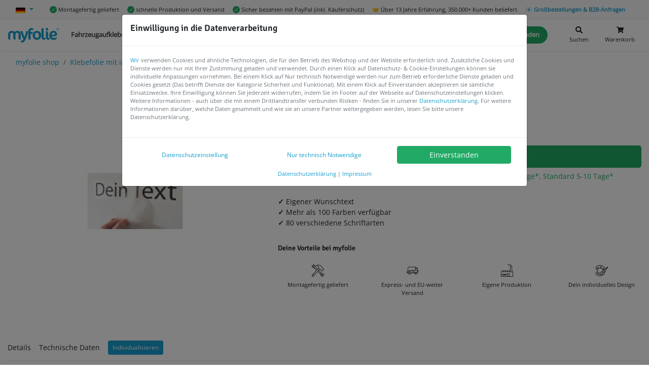

--- FILE ---
content_type: text/html; charset=utf-8
request_url: https://www.myfolie.com/de/i/klebeschrift/
body_size: 69502
content:
<!doctype html><html lang="de" itemscope itemtype="http://schema.org/WebPage"><head><meta charset="utf-8"/><link rel="shortcut icon" href="https://cdn.myfolie.de/favicon/favicon.ico"/><meta name="viewport" content="width=device-width,initial-scale=1"/><meta name="apple-mobile-web-app-title" content="myfolie.com"/><meta name="application-name" content="myfolie.com"/><meta name="msapplication-TileColor" content="#2d89ef"/><meta name="theme-color" content="#169dce"/><meta http-equiv="expires" content="0"/><meta http-equiv="Cache-Control" content="no-cache, no-store, must-revalidate"/><script src="/env.config.js?cop"></script><script>function gtag(){window.dataLayer.push(arguments)}window.dataLayer=window.dataLayer||[],gtag("consent","default",{ad_storage:"denied",analytics_storage:"denied",ad_user_data:"denied",ad_personalization:"denied",functionality_storage:"granted",security_storage:"granted",wait_for_update:1e3}),gtag("set","ads_data_redaction",!0)</script><script async src="https://tm.myfolie.com/gtm.js?id=GTM-52Z54ZQ"></script><script>!function(){function e(e){return document.cookie.split("; ").reduce(((e,n)=>{const[t,...a]=n.split("=");return e[t]=decodeURIComponent(a.join("=")),e}),{})[e]}try{const n=e("privacy-consent")||e("privacy-consent-tmp");if(!n)return;const t=JSON.parse(n),a=!!t.advertising,d=!!t.analyze,o=!!t.customization;gtag("consent","update",{ad_storage:a?"granted":"denied",ad_user_data:a?"granted":"denied",ad_personalization:a?"granted":"denied",analytics_storage:d?"granted":"denied",personalization_storage:o?"granted":"denied"})}catch(e){}}()</script><title data-react-helmet="true">Individuelle Klebeschrift Wähle aus vielen Schriftarten und Farben | myfolie.com</title><script defer="defer" src="https://cdn.myfolie.de/static/js/main.4d847573.js"></script><link href="https://cdn.myfolie.de/static/css/main.a17e8209.css" rel="stylesheet"><meta data-react-helmet="true" itemprop="name" content="Individuelle Klebeschrift Wähle aus vielen Schriftarten und Farben | myfoli"/><meta data-react-helmet="true" itemprop="description" content="✓ Eigener Wunschtext ✓ Mehr als 100 Farben verfügbar ✓ 80 verschiedene Schriftarten "/><meta data-react-helmet="true" itemprop="keywords" content="Beschriftung buchstaben Schneideplott Klebeschrift"/><meta data-react-helmet="true" name="keywords" content="Beschriftung buchstaben Schneideplott Klebeschrift"/><meta data-react-helmet="true" itemprop="image" content="https://sdn.myfolie.com/rails/active_storage/representations/proxy/eyJfcmFpbHMiOnsibWVzc2FnZSI6IkJBaHBBWHc9IiwiZXhwIjpudWxsLCJwdXIiOiJibG9iX2lkIn19--8df5a9f9a9bc77b0b0dbf520596e6f545b71413e/[base64]--36ef47def91b9319764742dfe121e0a6cfb0c17c/adhesive-lettering.jpeg"/><meta data-react-helmet="true" name="description" content="✓ Eigener Wunschtext ✓ Mehr als 100 Farben verfügbar ✓ 80 verschiedene Schriftarten "/><meta data-react-helmet="true" name="twitter:card" content="summary_large_image"/><meta data-react-helmet="true" name="twitter:site" content="@myfolie"/><meta data-react-helmet="true" name="twitter:title" content="Individuelle Klebeschrift Wähle aus vielen Schriftarten und Farben | myfoli"/><meta data-react-helmet="true" name="twitter:description" content="✓ Eigener Wunschtext ✓ Mehr als 100 Farben verfügbar ✓ 80 verschiedene Schriftarten "/><meta data-react-helmet="true" name="twitter:creator" content="@myfolie"/><meta data-react-helmet="true" name="twitter:image:src" content="https://sdn.myfolie.com/rails/active_storage/representations/proxy/eyJfcmFpbHMiOnsibWVzc2FnZSI6IkJBaHBBWHc9IiwiZXhwIjpudWxsLCJwdXIiOiJibG9iX2lkIn19--8df5a9f9a9bc77b0b0dbf520596e6f545b71413e/[base64]--36ef47def91b9319764742dfe121e0a6cfb0c17c/adhesive-lettering.jpeg"/><meta data-react-helmet="true" property="og:title" content="Individuelle Klebeschrift Wähle aus vielen Schriftarten und Farben | myfoli"/><meta data-react-helmet="true" property="og:type" content="website"/><meta data-react-helmet="true" property="og:url" content="https://www.myfolie.com/de/i/klebeschrift/"/><meta data-react-helmet="true" property="og:image" content="https://sdn.myfolie.com/rails/active_storage/representations/proxy/eyJfcmFpbHMiOnsibWVzc2FnZSI6IkJBaHBBWHc9IiwiZXhwIjpudWxsLCJwdXIiOiJibG9iX2lkIn19--8df5a9f9a9bc77b0b0dbf520596e6f545b71413e/[base64]--36ef47def91b9319764742dfe121e0a6cfb0c17c/adhesive-lettering.jpeg"/><meta data-react-helmet="true" property="og:description" content="✓ Eigener Wunschtext ✓ Mehr als 100 Farben verfügbar ✓ 80 verschiedene Schriftarten "/><meta data-react-helmet="true" property="og:site_name" content="myfolie.com"/><meta data-react-helmet="true" property="fb:app_id" content/><meta data-react-helmet="true" name="article:published_time" content="2025-09-05T09:31:43.462Z"/><meta data-react-helmet="true" name="msapplication-config" content="https://cdn.myfolie.de/favicon/browserconfig.xml"/><link data-react-helmet="true" rel="canonical" href="https://www.myfolie.com/de/i/klebeschrift/"/><link data-react-helmet="true" rel="alternate" hreflang="de" href="https://www.myfolie.com/de/i/klebeschrift/"/><link data-react-helmet="true" rel="alternate" hreflang="en" href="https://www.myfolie.com/en/i/klebeschrift/"/><link data-react-helmet="true" rel="alternate" hreflang="es" href="https://www.myfolie.com/es/i/klebeschrift/"/><link data-react-helmet="true" rel="alternate" hreflang="it" href="https://www.myfolie.com/it/i/klebeschrift/"/><link data-react-helmet="true" rel="alternate" hreflang="x-default" href="https://www.myfolie.com/de/i/klebeschrift/"/><script data-react-helmet="true" type="application/ld+json">{"@context":"http://schema.org","@type":"WebSite","url":"https://www.myfolie.com%2Fde%2Fi%2Fklebeschrift%2F","name":"myfolie.com","description":"Jetzt Deine Klebeschriften und Klebebuchstaben online erstellen. ✓individuell ✓ viele Schriftarten ✓ viele Farben ✓ auf Rechnung","keywords":"Klebefolien, Autobeschriftung, Fahrzeugbeschriftung, Schaufenster","publisher":{"@type":"Organization","name":"myfolie GmbH"},"aggregateRating":{"@type":"AggregateRating","bestRating":5,"worstRating":1,"ratingValue":4.9,"reviewCount":1420}}</script><script data-react-helmet="true" >
      
    </script><script data-react-helmet="true" type="application/ld+json">{"@context":"http://schema.org","@type":"Product","url":"https://www.myfolie.com/de/i/klebeschrift/","name":"Individuelle Klebeschrift Wähle aus vielen Schriftarten und Farben","image":["https://sdn.myfolie.com/rails/active_storage/representations/proxy/eyJfcmFpbHMiOnsibWVzc2FnZSI6IkJBaHBBWHc9IiwiZXhwIjpudWxsLCJwdXIiOiJibG9iX2lkIn19--8df5a9f9a9bc77b0b0dbf520596e6f545b71413e/[base64]--36ef47def91b9319764742dfe121e0a6cfb0c17c/adhesive-lettering.jpeg"],"description":"✓ Eigener Wunschtext ✓ Mehr als 100 Farben verfügbar ✓ 80 verschiedene Schriftarten ","sku":"text","aggregateRating":{"@type":"AggregateRating","bestRating":5,"worstRating":1,"ratingValue":4.9,"reviewCount":1420},"brand":{"@type":"Organization","name":"myfolie GmbH"},"offers":{"@type":"Offer","url":"https://www.myfolie.com/de/i/klebeschrift/","priceCurrency":"EUR","price":"4.95","availability":"https://schema.org/InStock","seller":{"@type":"Organization","name":"myfolie GmbH"}}}</script><script data-react-helmet="true" >
      
    window.dataLayer = window.dataLayer || [];
    window.dataLayer.push({ ecommerce: null });
    window.dataLayer.push({"event":"view_item","ecommerce":{"currency":"EUR","value":4.95,"items":[{"item_id":"text","item_name":"Individuelle Klebeschrift Wähle aus vielen Schriftarten und Farben","price":4.95,"item_brand":"myfolie","item_category":"Klebeschrift","google_business_vertical":"retail"}]}});
    window.dataLayer.push({"pageType": "product"});
    window.dataLayer.push({"currentPagePath": "/de/i/klebeschrift/" });
    window.dataLayer.push({"event": "custom.pageLoaded"});
  
    </script></head><body><div id="root"><div class="topbar"><div class="d-flex container"><div class="dropdown"><a data-toggle="dropdown" aria-expanded="false" aria-haspopup="true" href="#" class="dropdown-toggle nav-link"><img aria-label="check" width="19" height="11" src="https://cdn.myfolie.de/static/media/de.8f448fd4b64b08093fdaf6342b7c486a.svg" alt="de" title="de" loading="lazy"/> <span class="d-none">Deutsch</span></a><div tabindex="-1" role="menu" aria-hidden="true" class="dropdown-menu"><button type="button" tabindex="0" role="menuitem" class="dropdown-item"><div class="lazyload-wrapper "><div class="lazyload-placeholder"></div></div>Italiano</button><button type="button" tabindex="0" role="menuitem" class="dropdown-item"><div class="lazyload-wrapper "><div class="lazyload-placeholder"></div></div>English</button><button type="button" tabindex="0" role="menuitem" class="dropdown-item"><div class="lazyload-wrapper "><div class="lazyload-placeholder"></div></div>español</button></div></div><span class="ml-3 small d-none d-sm-flex align-items-center"><img height="14" width="14" src="https://cdn.myfolie.de/static/media/verify-circular-black-button-symbol.eb80d621e52adc357779a77c87e0bd83.svg" alt="✓" title="✓"/> <!-- -->Montagefertig geliefert</span><span class="ml-3 small d-none d-sm-flex align-items-center"><img height="14" width="14" src="https://cdn.myfolie.de/static/media/verify-circular-black-button-symbol.eb80d621e52adc357779a77c87e0bd83.svg" alt="✓" title="✓"/> <!-- -->schnelle Produktion und Versand</span><span class="ml-3 small d-none d-sm-flex align-items-center"><img height="14" width="14" src="https://cdn.myfolie.de/static/media/verify-circular-black-button-symbol.eb80d621e52adc357779a77c87e0bd83.svg" alt="✓" title="✓"/> <!-- -->Sicher bezahlen mit PayPal (inkl. Käuferschutz)</span><span class="ml-3 small d-none d-sm-flex align-items-center">🤝 <!-- -->Über 13 Jahre Erfahrung, 350.000+ Kunden beliefert</span><span class="ml-3 small d-none d-sm-flex align-items-center"><a href="/de/p/b2b/?ref=top">📧 <strong>Großbestellungen &amp; B2B-Anfragen</strong></a></span></div></div><div class="sticky--wrapper"><div class=" "><div class="navigationbar "><nav class="container navbar navbar-expand-xl navbar-light bg-white"><div class="rpm-trigger mobile-menu" id="rpm-trigger"><div class="hamburg"><span class="line"></span><span class="line"></span><span class="line"></span></div></div><a class="navbar-brand" href="/de/"><img src="https://cdn.myfolie.de/static/media/myfolie-logo.9a7ed4082ca4cf7b7d0f1f4665402c89.svg" width="100" height="29" data-src-retina="https://cdn.myfolie.de/static/media/myfolie-logo.9a7ed4082ca4cf7b7d0f1f4665402c89.svg" class="logo" title="myfolie.com" alt="myfolie.com"/></a><ul class="navigationbar__links navbar-nav"><li class="nav-item"><a class="nav-link  " href="/de/t/vehicle-decals/">Fahrzeugaufkleber<span class="nav-link-arrow"><svg stroke="currentColor" fill="currentColor" stroke-width="0" viewBox="0 0 320 512" height="1em" width="1em" xmlns="http://www.w3.org/2000/svg"><path d="M285.476 272.971L91.132 467.314c-9.373 9.373-24.569 9.373-33.941 0l-22.667-22.667c-9.357-9.357-9.375-24.522-.04-33.901L188.505 256 34.484 101.255c-9.335-9.379-9.317-24.544.04-33.901l22.667-22.667c9.373-9.373 24.569-9.373 33.941 0L285.475 239.03c9.373 9.372 9.373 24.568.001 33.941z"></path></svg></span></a></li><li class="nav-item"><a class="nav-link  " href="/de/t/shop-window-stickers/">Schaufensterbeschriftung<span class="nav-link-arrow"><svg stroke="currentColor" fill="currentColor" stroke-width="0" viewBox="0 0 320 512" height="1em" width="1em" xmlns="http://www.w3.org/2000/svg"><path d="M285.476 272.971L91.132 467.314c-9.373 9.373-24.569 9.373-33.941 0l-22.667-22.667c-9.357-9.357-9.375-24.522-.04-33.901L188.505 256 34.484 101.255c-9.335-9.379-9.317-24.544.04-33.901l22.667-22.667c9.373-9.373 24.569-9.373 33.941 0L285.475 239.03c9.373 9.372 9.373 24.568.001 33.941z"></path></svg></span></a></li><li class="nav-item"><a class="nav-link  " href="/de/t/foils-and-adhesive-films/">Folien &amp; Klebefolien<span class="nav-link-arrow"><svg stroke="currentColor" fill="currentColor" stroke-width="0" viewBox="0 0 320 512" height="1em" width="1em" xmlns="http://www.w3.org/2000/svg"><path d="M285.476 272.971L91.132 467.314c-9.373 9.373-24.569 9.373-33.941 0l-22.667-22.667c-9.357-9.357-9.375-24.522-.04-33.901L188.505 256 34.484 101.255c-9.335-9.379-9.317-24.544.04-33.901l22.667-22.667c9.373-9.373 24.569-9.373 33.941 0L285.475 239.03c9.373 9.372 9.373 24.568.001 33.941z"></path></svg></span></a></li><li class="nav-item"><a class="nav-link  " href="/de/shop/">Weitere Produkte<span class="nav-link-arrow"><svg stroke="currentColor" fill="currentColor" stroke-width="0" viewBox="0 0 320 512" height="1em" width="1em" xmlns="http://www.w3.org/2000/svg"><path d="M285.476 272.971L91.132 467.314c-9.373 9.373-24.569 9.373-33.941 0l-22.667-22.667c-9.357-9.357-9.375-24.522-.04-33.901L188.505 256 34.484 101.255c-9.335-9.379-9.317-24.544.04-33.901l22.667-22.667c9.373-9.373 24.569-9.373 33.941 0L285.475 239.03c9.373 9.372 9.373 24.568.001 33.941z"></path></svg></span></a></li><li class="nav-item"><a class="nav-link  " href="/de/faqs/">Hilfe &amp; FAQ<span class="nav-link-arrow"><svg stroke="currentColor" fill="currentColor" stroke-width="0" viewBox="0 0 320 512" height="1em" width="1em" xmlns="http://www.w3.org/2000/svg"><path d="M285.476 272.971L91.132 467.314c-9.373 9.373-24.569 9.373-33.941 0l-22.667-22.667c-9.357-9.357-9.375-24.522-.04-33.901L188.505 256 34.484 101.255c-9.335-9.379-9.317-24.544.04-33.901l22.667-22.667c9.373-9.373 24.569-9.373 33.941 0L285.475 239.03c9.373 9.372 9.373 24.568.001 33.941z"></path></svg></span></a></li><li class="nav-item"><a class="nav-link nav-link nav-link-pill " href="/de/klebeschriften/">Klebeschrift Gestalten</a></li><li class="nav-item"><a class="nav-link nav-link nav-link-pill " href="/de/eigenes-motiv/">Datei hochladen</a></li></ul><div class="navigationbar__useractions d-flex"><button type="button" style="border:0" class="sm-link d-flex flex-column text-center ml-2 btn btn-outline-link"><svg stroke="currentColor" fill="currentColor" stroke-width="0" viewBox="0 0 512 512" class="mx-auto" height="1em" width="1em" xmlns="http://www.w3.org/2000/svg"><path d="M505 442.7L405.3 343c-4.5-4.5-10.6-7-17-7H372c27.6-35.3 44-79.7 44-128C416 93.1 322.9 0 208 0S0 93.1 0 208s93.1 208 208 208c48.3 0 92.7-16.4 128-44v16.3c0 6.4 2.5 12.5 7 17l99.7 99.7c9.4 9.4 24.6 9.4 33.9 0l28.3-28.3c9.4-9.4 9.4-24.6.1-34zM208 336c-70.7 0-128-57.2-128-128 0-70.7 57.2-128 128-128 70.7 0 128 57.2 128 128 0 70.7-57.2 128-128 128z"></path></svg><span class="small mt-1">Suchen</span></button><button type="button" style="border:0;position:relative" class="sm-link d-flex flex-column text-center ml-2 btn btn-outline-link"><svg stroke="currentColor" fill="currentColor" stroke-width="0" viewBox="0 0 576 512" class="mx-auto" height="1em" width="1em" xmlns="http://www.w3.org/2000/svg"><path d="M528.12 301.319l47.273-208C578.806 78.301 567.391 64 551.99 64H159.208l-9.166-44.81C147.758 8.021 137.93 0 126.529 0H24C10.745 0 0 10.745 0 24v16c0 13.255 10.745 24 24 24h69.883l70.248 343.435C147.325 417.1 136 435.222 136 456c0 30.928 25.072 56 56 56s56-25.072 56-56c0-15.674-6.447-29.835-16.824-40h209.647C430.447 426.165 424 440.326 424 456c0 30.928 25.072 56 56 56s56-25.072 56-56c0-22.172-12.888-41.332-31.579-50.405l5.517-24.276c3.413-15.018-8.002-29.319-23.403-29.319H218.117l-6.545-32h293.145c11.206 0 20.92-7.754 23.403-18.681z"></path></svg><span class="small mt-1">Warenkorb</span></button></div></nav></div></div></div><div id="content"><div id="shopproduct" class="shopproduct"><div class="container"><nav class="" aria-label="breadcrumb"><ol class="breadcrumb bg-white mb-0 d-block d-lg-none"><li class="breadcrumb-item"><a href="/de/c/adhesive-with-custom-print/new-node/">« <!-- -->Custom Cutting Plott</a></li></ol></nav><nav class="" aria-label="breadcrumb"><ol class="breadcrumb bg-white mb-0 d-none d-lg-flex"><li class="breadcrumb-item"><a href="/de/shop/">myfolie shop</a></li><li class="breadcrumb-item"><a href="/de/c/adhesive-with-custom-print/">Klebefolie mit individuellem Design</a></li><li class="breadcrumb-item"><a href="/de/c/adhesive-with-custom-print/new-node/">Custom Cutting Plott</a></li><li class="active breadcrumb-item" aria-current="page">Individuelle Klebeschrift</li></ol></nav></div><div class="container"><div class="mb-3 row"><div class="mb-2 col-10 offset-1 col-md-5 offset-md-0"><div class="bg-light text-center"><picture class="mw-100 mh-100 d-flex"><source media="(min-width: 0em)" srcSet="//sdn.myfolie.com/rails/active_storage/representations/proxy/eyJfcmFpbHMiOnsibWVzc2FnZSI6IkJBaHBBWHc9IiwiZXhwIjpudWxsLCJwdXIiOiJibG9iX2lkIn19--8df5a9f9a9bc77b0b0dbf520596e6f545b71413e/[base64]--36ef47def91b9319764742dfe121e0a6cfb0c17c/adhesive-lettering.jpeg" type="image/jpeg"/><img srcSet="[data-uri]" class="img-fluid" loading="eager" style="object-fit:contain;margin:0 auto" alt="Individuelle Klebeschrift 0"/></picture></div></div><div class="col-md-7"><h1 class="h4 pb-0 mt-1">Individuelle Klebeschrift<span class="h5 d-block m-0">Wähle aus vielen Schriftarten und Farben</span></h1><div class="row"><div class="col-5"><div class="form-group"><label for="amount" class="">Anzahl</label><input type="number" min="1" value="1" placeholder="Anzahl" style="text-align:center" step="1" class="mr-1 no-spin-buttons data-hj-allow form-control"/></div></div><div class="col-7"><div class="h5 mt-4 pt-2">ab<!-- --> <span class="formattednumber"><span class="formattednumber__integer">4<!-- -->,<!-- -->95</span><span> <!-- -->€</span></span> <!-- -->/ <!-- -->Stück</div><div class="small text-hint">inkl. MwSt.<!-- --> <!-- -->zzgl. Versand</div></div></div><a class="mt-1 btn btn-success btn-lg btn-block" href="/de/klebeschriften/?amount=1">Individualisieren</a><span class="h3"><span style="background-color:#dee2e6;height:1.75rem" class="mr-1 px-2 py-0 badge badge-light"><abbr title="PayPal"><svg xmlns="http://www.w3.org/2000/svg" x="0px" y="0px" width="28" height="28" viewBox="0 0 48 48"><path fill="#1565C0" d="M18.7,13.767l0.005,0.002C18.809,13.326,19.187,13,19.66,13h13.472c0.017,0,0.034-0.007,0.051-0.006C32.896,8.215,28.887,6,25.35,6H11.878c-0.474,0-0.852,0.335-0.955,0.777l-0.005-0.002L5.029,33.813l0.013,0.001c-0.014,0.064-0.039,0.125-0.039,0.194c0,0.553,0.447,0.991,1,0.991h8.071L18.7,13.767z"></path><path fill="#039BE5" d="M33.183,12.994c0.053,0.876-0.005,1.829-0.229,2.882c-1.281,5.995-5.912,9.115-11.635,9.115c0,0-3.47,0-4.313,0c-0.521,0-0.767,0.306-0.88,0.54l-1.74,8.049l-0.305,1.429h-0.006l-1.263,5.796l0.013,0.001c-0.014,0.064-0.039,0.125-0.039,0.194c0,0.553,0.447,1,1,1h7.333l0.013-0.01c0.472-0.007,0.847-0.344,0.945-0.788l0.018-0.015l1.812-8.416c0,0,0.126-0.803,0.97-0.803s4.178,0,4.178,0c5.723,0,10.401-3.106,11.683-9.102C42.18,16.106,37.358,13.019,33.183,12.994z"></path><path fill="#283593" d="M19.66,13c-0.474,0-0.852,0.326-0.955,0.769L18.7,13.767l-2.575,11.765c0.113-0.234,0.359-0.54,0.88-0.54c0.844,0,4.235,0,4.235,0c5.723,0,10.432-3.12,11.713-9.115c0.225-1.053,0.282-2.006,0.229-2.882C33.166,12.993,33.148,13,33.132,13H19.66z"></path></svg></abbr></span><span style="background-color:#dee2e6;height:1.75rem" class="mr-1 px-2 py-0 badge badge-light"><abbr title="Visa"><svg fill="#1434cb" width="28" height="28" viewBox="0 0 24 24" xmlns="http://www.w3.org/2000/svg"><path d="M16.539 9.186a4.155 4.155 0 0 0-1.451-.251c-1.6 0-2.73.806-2.738 1.963-.01.85.803 1.329 1.418 1.613.631.292.842.476.84.737-.004.397-.504.577-.969.577-.639 0-.988-.089-1.525-.312l-.199-.093-.227 1.332c.389.162 1.09.301 1.814.313 1.701 0 2.813-.801 2.826-2.032.014-.679-.426-1.192-1.352-1.616-.563-.275-.912-.459-.912-.738 0-.247.299-.511.924-.511a2.95 2.95 0 0 1 1.213.229l.15.067.227-1.287-.039.009zm4.152-.143h-1.25c-.389 0-.682.107-.852.493l-2.404 5.446h1.701l.34-.893 2.076.002c.049.209.199.891.199.891h1.5l-1.31-5.939zm-10.642-.05h1.621l-1.014 5.942H9.037l1.012-5.944v.002zm-4.115 3.275.168.825 1.584-4.05h1.717l-2.551 5.931H5.139l-1.4-5.022a.339.339 0 0 0-.149-.199 6.948 6.948 0 0 0-1.592-.589l.022-.125h2.609c.354.014.639.125.734.503l.57 2.729v-.003zm12.757.606.646-1.662c-.008.018.133-.343.215-.566l.111.513.375 1.714H18.69v.001h.001z"></path></svg></abbr></span><span style="background-color:#dee2e6;height:1.75rem" class="mr-1 px-2 py-0 badge badge-light"><abbr title="MasterCard"><svg xmlns="http://www.w3.org/2000/svg" x="0px" y="0px" width="28" height="28" viewBox="0 0 48 48"><path fill="#ff9800" d="M32 10A14 14 0 1 0 32 38A14 14 0 1 0 32 10Z"></path><path fill="#d50000" d="M16 10A14 14 0 1 0 16 38A14 14 0 1 0 16 10Z"></path><path fill="#ff3d00" d="M18,24c0,4.755,2.376,8.95,6,11.48c3.624-2.53,6-6.725,6-11.48s-2.376-8.95-6-11.48 C20.376,15.05,18,19.245,18,24z"></path></svg></abbr></span><span style="background-color:#dee2e6;color:#006fcf;height:1.75rem;font-size:1.5rem" class="mr-1 px-2 py-0 badge badge-light"><abbr title="American Express"><svg stroke="currentColor" fill="currentColor" stroke-width="0" viewBox="0 0 576 512" height="1em" width="1em" xmlns="http://www.w3.org/2000/svg"><path d="M325.1 167.8c0-16.4-14.1-18.4-27.4-18.4l-39.1-.3v69.3H275v-25.1h18c18.4 0 14.5 10.3 14.8 25.1h16.6v-13.5c0-9.2-1.5-15.1-11-18.4 7.4-3 11.8-10.7 11.7-18.7zm-29.4 11.3H275v-15.3h21c5.1 0 10.7 1 10.7 7.4 0 6.6-5.3 7.9-11 7.9zM279 268.6h-52.7l-21 22.8-20.5-22.8h-66.5l-.1 69.3h65.4l21.3-23 20.4 23h32.2l.1-23.3c18.9 0 49.3 4.6 49.3-23.3 0-17.3-12.3-22.7-27.9-22.7zm-103.8 54.7h-40.6v-13.8h36.3v-14.1h-36.3v-12.5h41.7l17.9 20.2zm65.8 8.2l-25.3-28.1L241 276zm37.8-31h-21.2v-17.6h21.5c5.6 0 10.2 2.3 10.2 8.4 0 6.4-4.6 9.2-10.5 9.2zm-31.6-136.7v-14.6h-55.5v69.3h55.5v-14.3h-38.9v-13.8h37.8v-14.1h-37.8v-12.5zM576 255.4h-.2zm-194.6 31.9c0-16.4-14.1-18.7-27.1-18.7h-39.4l-.1 69.3h16.6l.1-25.3h17.6c11 0 14.8 2 14.8 13.8l-.1 11.5h16.6l.1-13.8c0-8.9-1.8-15.1-11-18.4 7.7-3.1 11.8-10.8 11.9-18.4zm-29.2 11.2h-20.7v-15.6h21c5.1 0 10.7 1 10.7 7.4 0 6.9-5.4 8.2-11 8.2zm-172.8-80v-69.3h-27.6l-19.7 47-21.7-47H83.3v65.7l-28.1-65.7H30.7L1 218.5h17.9l6.4-15.3h34.5l6.4 15.3H100v-54.2l24 54.2h14.6l24-54.2v54.2zM31.2 188.8l11.2-27.6 11.5 27.6zm477.4 158.9v-4.5c-10.8 5.6-3.9 4.5-156.7 4.5 0-25.2.1-23.9 0-25.2-1.7-.1-3.2-.1-9.4-.1 0 17.9-.1 6.8-.1 25.3h-39.6c0-12.1.1-15.3.1-29.2-10 6-22.8 6.4-34.3 6.2 0 14.7-.1 8.3-.1 23h-48.9c-5.1-5.7-2.7-3.1-15.4-17.4-3.2 3.5-12.8 13.9-16.1 17.4h-82v-92.3h83.1c5 5.6 2.8 3.1 15.5 17.2 3.2-3.5 12.2-13.4 15.7-17.2h58c9.8 0 18 1.9 24.3 5.6v-5.6c54.3 0 64.3-1.4 75.7 5.1v-5.1h78.2v5.2c11.4-6.9 19.6-5.2 64.9-5.2v5c10.3-5.9 16.6-5.2 54.3-5V80c0-26.5-21.5-48-48-48h-480c-26.5 0-48 21.5-48 48v109.8c9.4-21.9 19.7-46 23.1-53.9h39.7c4.3 10.1 1.6 3.7 9 21.1v-21.1h46c2.9 6.2 11.1 24 13.9 30 5.8-13.6 10.1-23.9 12.6-30h103c0-.1 11.5 0 11.6 0 43.7.2 53.6-.8 64.4 5.3v-5.3H363v9.3c7.6-6.1 17.9-9.3 30.7-9.3h27.6c0 .5 1.9.3 2.3.3H456c4.2 9.8 2.6 6 8.8 20.6v-20.6h43.3c4.9 8-1-1.8 11.2 18.4v-18.4h39.9v92h-41.6c-5.4-9-1.4-2.2-13.2-21.9v21.9h-52.8c-6.4-14.8-.1-.3-6.6-15.3h-19c-4.2 10-2.2 5.2-6.4 15.3h-26.8c-12.3 0-22.3-3-29.7-8.9v8.9h-66.5c-.3-13.9-.1-24.8-.1-24.8-1.8-.3-3.4-.2-9.8-.2v25.1H151.2v-11.4c-2.5 5.6-2.7 5.9-5.1 11.4h-29.5c-4-8.9-2.9-6.4-5.1-11.4v11.4H58.6c-4.2-10.1-2.2-5.3-6.4-15.3H33c-4.2 10-2.2 5.2-6.4 15.3H0V432c0 26.5 21.5 48 48 48h480.1c26.5 0 48-21.5 48-48v-90.4c-12.7 8.3-32.7 6.1-67.5 6.1zm36.3-64.5H575v-14.6h-32.9c-12.8 0-23.8 6.6-23.8 20.7 0 33 42.7 12.8 42.7 27.4 0 5.1-4.3 6.4-8.4 6.4h-32l-.1 14.8h32c8.4 0 17.6-1.8 22.5-8.9v-25.8c-10.5-13.8-39.3-1.3-39.3-13.5 0-5.8 4.6-6.5 9.2-6.5zm-57 39.8h-32.2l-.1 14.8h32.2c14.8 0 26.2-5.6 26.2-22 0-33.2-42.9-11.2-42.9-26.3 0-5.6 4.9-6.4 9.2-6.4h30.4v-14.6h-33.2c-12.8 0-23.5 6.6-23.5 20.7 0 33 42.7 12.5 42.7 27.4-.1 5.4-4.7 6.4-8.8 6.4zm-42.2-40.1v-14.3h-55.2l-.1 69.3h55.2l.1-14.3-38.6-.3v-13.8H445v-14.1h-37.8v-12.5zm-56.3-108.1c-.3.2-1.4 2.2-1.4 7.6 0 6 .9 7.7 1.1 7.9.2.1 1.1.5 3.4.5l7.3-16.9c-1.1 0-2.1-.1-3.1-.1-5.6 0-7 .7-7.3 1zm20.4-10.5h-.1zm-16.2-15.2c-23.5 0-34 12-34 35.3 0 22.2 10.2 34 33 34h19.2l6.4-15.3h34.3l6.6 15.3h33.7v-51.9l31.2 51.9h23.6v-69h-16.9v48.1l-29.1-48.1h-25.3v65.4l-27.9-65.4h-24.8l-23.5 54.5h-7.4c-13.3 0-16.1-8.1-16.1-19.9 0-23.8 15.7-20 33.1-19.7v-15.2zm42.1 12.1l11.2 27.6h-22.8zm-101.1-12v69.3h16.9v-69.3z"></path></svg></abbr></span><span style="background-color:#dee2e6;height:1.75rem;font-size:1.5rem" class="mr-1 px-2 py-0 badge badge-light"><abbr title="AmazonPay"><svg stroke="currentColor" fill="currentColor" stroke-width="0" viewBox="0 0 640 512" height="1em" width="1em" xmlns="http://www.w3.org/2000/svg"><path d="M14 325.3c2.3-4.2 5.2-4.9 9.7-2.5 10.4 5.6 20.6 11.4 31.2 16.7a595.88 595.88 0 0 0 127.4 46.3 616.61 616.61 0 0 0 63.2 11.8 603.33 603.33 0 0 0 95 5.2c17.4-.4 34.8-1.8 52.1-3.8a603.66 603.66 0 0 0 163.3-42.8c2.9-1.2 5.9-2 9.1-1.2 6.7 1.8 9 9 4.1 13.9a70 70 0 0 1-9.6 7.4c-30.7 21.1-64.2 36.4-99.6 47.9a473.31 473.31 0 0 1-75.1 17.6 431 431 0 0 1-53.2 4.8 21.3 21.3 0 0 0-2.5.3H308a21.3 21.3 0 0 0-2.5-.3c-3.6-.2-7.2-.3-10.7-.4a426.3 426.3 0 0 1-50.4-5.3A448.4 448.4 0 0 1 164 420a443.33 443.33 0 0 1-145.6-87c-1.8-1.6-3-3.8-4.4-5.7zM172 65.1l-4.3.6a80.92 80.92 0 0 0-38 15.1c-2.4 1.7-4.6 3.5-7.1 5.4a4.29 4.29 0 0 1-.4-1.4c-.4-2.7-.8-5.5-1.3-8.2-.7-4.6-3-6.6-7.6-6.6h-11.5c-6.9 0-8.2 1.3-8.2 8.2v209.3c0 1 0 2 .1 3 .2 3 2 4.9 4.9 5 7 .1 14.1.1 21.1 0 2.9 0 4.7-2 5-5 .1-1 .1-2 .1-3v-72.4c1.1.9 1.7 1.4 2.2 1.9 17.9 14.9 38.5 19.8 61 15.4 20.4-4 34.6-16.5 43.8-34.9 7-13.9 9.9-28.7 10.3-44.1.5-17.1-1.2-33.9-8.1-49.8-8.5-19.6-22.6-32.5-43.9-36.9-3.2-.7-6.5-1-9.8-1.5-2.8-.1-5.5-.1-8.3-.1zM124.6 107a3.48 3.48 0 0 1 1.7-3.3c13.7-9.5 28.8-14.5 45.6-13.2 14.9 1.1 27.1 8.4 33.5 25.9 3.9 10.7 4.9 21.8 4.9 33 0 10.4-.8 20.6-4 30.6-6.8 21.3-22.4 29.4-42.6 28.5-14-.6-26.2-6-37.4-13.9a3.57 3.57 0 0 1-1.7-3.3c.1-14.1 0-28.1 0-42.2s.1-28 0-42.1zm205.7-41.9c-1 .1-2 .3-2.9.4a148 148 0 0 0-28.9 4.1c-6.1 1.6-12 3.8-17.9 5.8-3.6 1.2-5.4 3.8-5.3 7.7.1 3.3-.1 6.6 0 9.9.1 4.8 2.1 6.1 6.8 4.9 7.8-2 15.6-4.2 23.5-5.7 12.3-2.3 24.7-3.3 37.2-1.4 6.5 1 12.6 2.9 16.8 8.4 3.7 4.8 5.1 10.5 5.3 16.4.3 8.3.2 16.6.3 24.9a7.84 7.84 0 0 1-.2 1.4c-.5-.1-.9 0-1.3-.1a180.56 180.56 0 0 0-32-4.9c-11.3-.6-22.5.1-33.3 3.9-12.9 4.5-23.3 12.3-29.4 24.9-4.7 9.8-5.4 20.2-3.9 30.7 2 14 9 24.8 21.4 31.7 11.9 6.6 24.8 7.4 37.9 5.4 15.1-2.3 28.5-8.7 40.3-18.4a7.36 7.36 0 0 1 1.6-1.1c.6 3.8 1.1 7.4 1.8 11 .6 3.1 2.5 5.1 5.4 5.2 5.4.1 10.9.1 16.3 0a4.84 4.84 0 0 0 4.8-4.7 26.2 26.2 0 0 0 .1-2.8v-106a80 80 0 0 0-.9-12.9c-1.9-12.9-7.4-23.5-19-30.4-6.7-4-14.1-6-21.8-7.1-3.6-.5-7.2-.8-10.8-1.3-3.9.1-7.9.1-11.9.1zm35 127.7a3.33 3.33 0 0 1-1.5 3c-11.2 8.1-23.5 13.5-37.4 14.9-5.7.6-11.4.4-16.8-1.8a20.08 20.08 0 0 1-12.4-13.3 32.9 32.9 0 0 1-.1-19.4c2.5-8.3 8.4-13 16.4-15.6a61.33 61.33 0 0 1 24.8-2.2c8.4.7 16.6 2.3 25 3.4 1.6.2 2.1 1 2.1 2.6-.1 4.8 0 9.5 0 14.3s-.2 9.4-.1 14.1zm259.9 129.4c-1-5-4.8-6.9-9.1-8.3a88.42 88.42 0 0 0-21-3.9 147.32 147.32 0 0 0-39.2 1.9c-14.3 2.7-27.9 7.3-40 15.6a13.75 13.75 0 0 0-3.7 3.5 5.11 5.11 0 0 0-.5 4c.4 1.5 2.1 1.9 3.6 1.8a16.2 16.2 0 0 0 2.2-.1c7.8-.8 15.5-1.7 23.3-2.5 11.4-1.1 22.9-1.8 34.3-.9a71.64 71.64 0 0 1 14.4 2.7c5.1 1.4 7.4 5.2 7.6 10.4.4 8-1.4 15.7-3.5 23.3-4.1 15.4-10 30.3-15.8 45.1a17.6 17.6 0 0 0-1 3c-.5 2.9 1.2 4.8 4.1 4.1a10.56 10.56 0 0 0 4.8-2.5 145.91 145.91 0 0 0 12.7-13.4c12.8-16.4 20.3-35.3 24.7-55.6.8-3.6 1.4-7.3 2.1-10.9v-17.3zM493.1 199q-19.35-53.55-38.7-107.2c-2-5.7-4.2-11.3-6.3-16.9-1.1-2.9-3.2-4.8-6.4-4.8-7.6-.1-15.2-.2-22.9-.1-2.5 0-3.7 2-3.2 4.5a43.1 43.1 0 0 0 1.9 6.1q29.4 72.75 59.1 145.5c1.7 4.1 2.1 7.6.2 11.8-3.3 7.3-5.9 15-9.3 22.3-3 6.5-8 11.4-15.2 13.3a42.13 42.13 0 0 1-15.4 1.1c-2.5-.2-5-.8-7.5-1-3.4-.2-5.1 1.3-5.2 4.8q-.15 5 0 9.9c.1 5.5 2 8 7.4 8.9a108.18 108.18 0 0 0 16.9 2c17.1.4 30.7-6.5 39.5-21.4a131.63 131.63 0 0 0 9.2-18.4q35.55-89.7 70.6-179.6a26.62 26.62 0 0 0 1.6-5.5c.4-2.8-.9-4.4-3.7-4.4-6.6-.1-13.3 0-19.9 0a7.54 7.54 0 0 0-7.7 5.2c-.5 1.4-1.1 2.7-1.6 4.1l-34.8 100c-2.5 7.2-5.1 14.5-7.7 22.2-.4-1.1-.6-1.7-.9-2.4z"></path></svg></abbr></span><span style="background-color:#dee2e6;height:1.75rem;font-size:1.5rem" class="mr-5 px-2 py-0 badge badge-light"><abbr title="Banküberweisung"><svg stroke="currentColor" fill="currentColor" stroke-width="0" viewBox="0 0 640 512" height="1em" width="1em" xmlns="http://www.w3.org/2000/svg"><path d="M0 448c0 17.67 14.33 32 32 32h576c17.67 0 32-14.33 32-32V128H0v320zm448-208c0-8.84 7.16-16 16-16h96c8.84 0 16 7.16 16 16v32c0 8.84-7.16 16-16 16h-96c-8.84 0-16-7.16-16-16v-32zm0 120c0-4.42 3.58-8 8-8h112c4.42 0 8 3.58 8 8v16c0 4.42-3.58 8-8 8H456c-4.42 0-8-3.58-8-8v-16zM64 264c0-4.42 3.58-8 8-8h304c4.42 0 8 3.58 8 8v16c0 4.42-3.58 8-8 8H72c-4.42 0-8-3.58-8-8v-16zm0 96c0-4.42 3.58-8 8-8h176c4.42 0 8 3.58 8 8v16c0 4.42-3.58 8-8 8H72c-4.42 0-8-3.58-8-8v-16zM624 32H16C7.16 32 0 39.16 0 48v48h640V48c0-8.84-7.16-16-16-16z"></path></svg></abbr></span></span><span class="text-success">Lieferzeit<!-- -->: Express:<!-- --> <!-- -->1<!-- -->-<!-- -->3<!-- --> <!-- -->Tage<!-- -->*, Standard <!-- -->5<!-- -->-<!-- -->10<!-- --> <!-- -->Tage<!-- -->*</span><p style="white-space:pre-line" class="pt-4"><span><strong>✓</strong> Eigener Wunschtext
<strong>✓</strong> Mehr als 100 Farben verfügbar
<strong>✓</strong> 80 verschiedene Schriftarten </span></p><div class="my-2 py-3"><p class="h6 mb-4">Deine Vorteile bei myfolie</p><div class="row"><div class="col-6 col-xl-3"><div class="text-center small mb-3"><div class="perks_small__imgwrapper mx-auto"><img src="https://cdn.myfolie.de/static/media/tools.d6cf680f7a6688aa96e83547cd012b84.svg" class="img-fluid" alt="Montagefertig geliefert" title="Montagefertig geliefert" width="24" height="24" loading="lazy"/></div><p class="py-2">Montagefertig geliefert</p></div></div><div class="col-6 col-xl-3"><div class="text-center small mb-3"><div class="perks_small__imgwrapper mx-auto"><img src="https://cdn.myfolie.de/static/media/fast-delivery.7ff2a87c14cceaebe442de49c792f443.svg" class="img-fluid" alt="Express- und EU-weiter Versand" title="Express- und EU-weiter Versand" width="24" height="24" loading="lazy"/></div><p class="py-2">Express- und EU-weiter Versand</p></div></div><div class="col-6 col-xl-3"><div class="text-center small mb-3"><div class="perks_small__imgwrapper mx-auto"><img src="https://cdn.myfolie.de/static/media/factory.63888d95aaa67e1d8a98679f43ac0e1f.svg" class="img-fluid" alt="Eigene Produktion" title="Eigene Produktion" width="24" height="24" loading="lazy"/></div><p class="py-2">Eigene Produktion</p></div></div><div class="col-6 col-xl-3"><div class="text-center small mb-3"><div class="perks_small__imgwrapper mx-auto"><img src="https://cdn.myfolie.de/static/media/paint-palette-and-brush.c5ea685c7c10f83c28dc1a4d92f11a72.svg" class="img-fluid" alt="Dein individuelles Design" title="Dein individuelles Design" width="24" height="24" loading="lazy"/></div><p class="py-2">Dein individuelles Design</p></div></div></div></div></div></div></div><div class="product-subnav sticky--wrapper"><div class=" "><div class="container"><ul class="nav"><li class="nav-item">Details</li><li class="nav-item">Technische Daten</li><li class="nav-item"><a class="btn btn-sm btn-primary" style="margin-top:-3px" href="/de/klebeschriften/?amount=1">Individualisieren</a></li></ul></div></div></div><div class="container"><div style="scroll-margin:6.5rem"><div class="my-3 row"><div class="py-2 col-sm-12 col-md-8"><h2 class="h4">Mehr Informationen zu<!-- --> <!-- -->Individuelle Klebeschrift</h2><div>Bei Klebeschrift handelt es sich um Buchstaben die aus einer Vinyl Klebefolie geplottet (geschnitten) werden. Sie wird auf Fahrzeugen, Schaufenstern und Wänden zu einem echten Blickfang. Damit du sie einfach montieren kannst, werden die einzelnen Buchstaben genau in so wie du sie hier gestaltest von einer Trägerfolie zusammen gehalten. Weiter Informationen zum Produkt sowie häufige Fragen und Antworten findest du weiter unten auf dieser Seite.</div></div></div></div></div><div class="container"><div class="bg-light py-3 my-3 row"><div class="col-md-6"><div><h2 class="h4">Mengenrabatt verfügbar</h2><p><strong>Mehr kaufen, Mehr sparen!</strong><br/>Mengenrabatt beginnt bei uns bereits ab dem zweiten Stück! Der Rabatt wird direkt in der Preisvorschau abgezogen.<br/></p><table class="small table table-hover"><thead><tr><th>Anzahl</th><th>Rabatt</th></tr></thead><tbody><tr><td>ab<!-- --> <!-- -->2<!-- --> <!-- -->Stück</td><td class="text-success"><strong><span class="formattednumber"><span class="formattednumber__integer">10</span><span> <!-- -->%</span></span> <!-- -->Rabatt</strong></td></tr><tr><td>ab<!-- --> <!-- -->5<!-- --> <!-- -->Stück</td><td class="text-success"><strong><span class="formattednumber"><span class="formattednumber__integer">15</span><span> <!-- -->%</span></span> <!-- -->Rabatt</strong></td></tr><tr><td>ab<!-- --> <!-- -->10<!-- --> <!-- -->Stück</td><td class="text-success"><strong><span class="formattednumber"><span class="formattednumber__integer">20</span><span> <!-- -->%</span></span> <!-- -->Rabatt</strong></td></tr><tr><td>ab<!-- --> <!-- -->20<!-- --> <!-- -->Stück</td><td class="text-success"><strong><span class="formattednumber"><span class="formattednumber__integer">30</span><span> <!-- -->%</span></span> <!-- -->Rabatt</strong></td></tr><tr><td>ab<!-- --> <!-- -->30<!-- --> <!-- -->Stück</td><td class="text-success"><strong><span class="formattednumber"><span class="formattednumber__integer">40</span><span> <!-- -->%</span></span> <!-- -->Rabatt</strong></td></tr><tr><td>ab<!-- --> <!-- -->50<!-- --> <!-- -->Stück</td><td class="text-success"><strong><span class="formattednumber"><span class="formattednumber__integer">50</span><span> <!-- -->%</span></span> <!-- -->Rabatt</strong></td></tr><tr><td>ab<!-- --> <!-- -->100<!-- --> <!-- -->Stück</td><td class="text-success"><strong><span class="formattednumber"><span class="formattednumber__integer">60</span><span> <!-- -->%</span></span> <!-- -->Rabatt</strong></td></tr><tr><td>ab<!-- --> <!-- -->250<!-- --> <!-- -->Stück</td><td class="text-success"><strong><span class="formattednumber"><span class="formattednumber__integer">70</span><span> <!-- -->%</span></span> <!-- -->Rabatt</strong></td></tr><tr><td>ab<!-- --> <!-- -->500<!-- --> <!-- -->Stück</td><td class="text-success"><strong><span class="formattednumber"><span class="formattednumber__integer">77</span><span> <!-- -->%</span></span> <!-- -->Rabatt</strong></td></tr></tbody></table></div></div><div class="col-md-6"><div><h2 class="h4">Versand &amp; Kosten</h2><div class="row"><div class="col-6"><div class="form-group"><label for="amount" class="">Anzahl</label><input type="number" min="1" value="1" placeholder="Anzahl" style="text-align:center" step="1" class="mr-1 no-spin-buttons form-control"/></div></div><div class="col-6"><div class="form-group"><label for="country" class="">Versand Land</label><style data-emotion-css="2b097c-container">.css-2b097c-container{position:relative;box-sizing:border-box;}</style><div class=" css-2b097c-container"><style data-emotion-css="yk16xz-control">.css-yk16xz-control{-webkit-align-items:center;-webkit-box-align:center;-ms-flex-align:center;align-items:center;background-color:hsl(0,0%,100%);border-color:hsl(0,0%,80%);border-radius:4px;border-style:solid;border-width:1px;cursor:default;display:-webkit-box;display:-webkit-flex;display:-ms-flexbox;display:flex;-webkit-flex-wrap:wrap;-ms-flex-wrap:wrap;flex-wrap:wrap;-webkit-box-pack:justify;-webkit-justify-content:space-between;-ms-flex-pack:justify;justify-content:space-between;min-height:38px;outline:0 !important;position:relative;-webkit-transition:all 100ms;transition:all 100ms;box-sizing:border-box;}.css-yk16xz-control:hover{border-color:hsl(0,0%,70%);}</style><div class=" css-yk16xz-control"><style data-emotion-css="1hwfws3">.css-1hwfws3{-webkit-align-items:center;-webkit-box-align:center;-ms-flex-align:center;align-items:center;display:-webkit-box;display:-webkit-flex;display:-ms-flexbox;display:flex;-webkit-flex:1;-ms-flex:1;flex:1;-webkit-flex-wrap:wrap;-ms-flex-wrap:wrap;flex-wrap:wrap;padding:2px 8px;-webkit-overflow-scrolling:touch;position:relative;overflow:hidden;box-sizing:border-box;}</style><div class=" css-1hwfws3"><style data-emotion-css="1wa3eu0-placeholder">.css-1wa3eu0-placeholder{color:hsl(0,0%,50%);margin-left:2px;margin-right:2px;position:absolute;top:50%;-webkit-transform:translateY(-50%);-ms-transform:translateY(-50%);transform:translateY(-50%);box-sizing:border-box;}</style><div class=" css-1wa3eu0-placeholder">Deutschland</div><style data-emotion-css="1g6gooi">.css-1g6gooi{margin:2px;padding-bottom:2px;padding-top:2px;visibility:visible;color:hsl(0,0%,20%);box-sizing:border-box;}</style><div class="css-1g6gooi"><div class="" style="display:inline-block"><input type="text" autoCapitalize="none" autoComplete="off" autoCorrect="off" id="react-select-233-input" spellcheck="false" tabindex="0" value="" aria-autocomplete="list" style="box-sizing:content-box;width:1px;label:input;background:0;border:0;font-size:inherit;opacity:1;outline:0;padding:0;color:inherit"/><div style="position:absolute;top:0;left:0;visibility:hidden;height:0;overflow:scroll;white-space:pre"></div></div></div></div><style data-emotion-css="1wy0on6">.css-1wy0on6{-webkit-align-items:center;-webkit-box-align:center;-ms-flex-align:center;align-items:center;-webkit-align-self:stretch;-ms-flex-item-align:stretch;align-self:stretch;display:-webkit-box;display:-webkit-flex;display:-ms-flexbox;display:flex;-webkit-flex-shrink:0;-ms-flex-negative:0;flex-shrink:0;box-sizing:border-box;}</style><div class=" css-1wy0on6"><style data-emotion-css="1okebmr-indicatorSeparator">.css-1okebmr-indicatorSeparator{-webkit-align-self:stretch;-ms-flex-item-align:stretch;align-self:stretch;background-color:hsl(0,0%,80%);margin-bottom:8px;margin-top:8px;width:1px;box-sizing:border-box;}</style><span class=" css-1okebmr-indicatorSeparator"></span><style data-emotion-css="tlfecz-indicatorContainer">.css-tlfecz-indicatorContainer{color:hsl(0,0%,80%);display:-webkit-box;display:-webkit-flex;display:-ms-flexbox;display:flex;padding:8px;-webkit-transition:color 150ms;transition:color 150ms;box-sizing:border-box;}.css-tlfecz-indicatorContainer:hover{color:hsl(0,0%,60%);}</style><div aria-hidden="true" class=" css-tlfecz-indicatorContainer"><style data-emotion-css="19bqh2r">.css-19bqh2r{display:inline-block;fill:currentColor;line-height:1;stroke:currentColor;stroke-width:0;}</style><svg height="20" width="20" viewBox="0 0 20 20" aria-hidden="true" focusable="false" class="css-19bqh2r"><path d="M4.516 7.548c0.436-0.446 1.043-0.481 1.576 0l3.908 3.747 3.908-3.747c0.533-0.481 1.141-0.446 1.574 0 0.436 0.445 0.408 1.197 0 1.615-0.406 0.418-4.695 4.502-4.695 4.502-0.217 0.223-0.502 0.335-0.787 0.335s-0.57-0.112-0.789-0.335c0 0-4.287-4.084-4.695-4.502s-0.436-1.17 0-1.615z"></path></svg></div></div></div></div></div></div></div><div class="row"><div class="text-success text-center col-2"><svg stroke="currentColor" fill="currentColor" stroke-width="0" viewBox="0 0 640 512" height="30px" width="30px" xmlns="http://www.w3.org/2000/svg"><path d="M624 352h-16V243.9c0-12.7-5.1-24.9-14.1-33.9L494 110.1c-9-9-21.2-14.1-33.9-14.1H416V48c0-26.5-21.5-48-48-48H112C85.5 0 64 21.5 64 48v48H8c-4.4 0-8 3.6-8 8v16c0 4.4 3.6 8 8 8h272c4.4 0 8 3.6 8 8v16c0 4.4-3.6 8-8 8H40c-4.4 0-8 3.6-8 8v16c0 4.4 3.6 8 8 8h208c4.4 0 8 3.6 8 8v16c0 4.4-3.6 8-8 8H8c-4.4 0-8 3.6-8 8v16c0 4.4 3.6 8 8 8h208c4.4 0 8 3.6 8 8v16c0 4.4-3.6 8-8 8H64v128c0 53 43 96 96 96s96-43 96-96h128c0 53 43 96 96 96s96-43 96-96h48c8.8 0 16-7.2 16-16v-32c0-8.8-7.2-16-16-16zM160 464c-26.5 0-48-21.5-48-48s21.5-48 48-48 48 21.5 48 48-21.5 48-48 48zm320 0c-26.5 0-48-21.5-48-48s21.5-48 48-48 48 21.5 48 48-21.5 48-48 48zm80-208H416V144h44.1l99.9 99.9V256z"></path></svg></div><div class="col-4"><strong>Express Versand</strong><br/><em>1<!-- --> -<!-- --> <!-- -->3<!-- --> <!-- -->Tage<!-- -->*</em></div><div class="text-primary text-center col-2"><svg stroke="currentColor" fill="currentColor" stroke-width="0" viewBox="0 0 512 512" height="30px" width="30px" xmlns="http://www.w3.org/2000/svg"><path d="M509.5 184.6L458.9 32.8C452.4 13.2 434.1 0 413.4 0H272v192h238.7c-.4-2.5-.4-5-1.2-7.4zM240 0H98.6c-20.7 0-39 13.2-45.5 32.8L2.5 184.6c-.8 2.4-.8 4.9-1.2 7.4H240V0zM0 224v240c0 26.5 21.5 48 48 48h416c26.5 0 48-21.5 48-48V224H0z"></path></svg></div><div class="col-4"><strong>Standard Versand</strong><br/><em>5<!-- --> -<!-- --> <!-- -->10<!-- --> <!-- -->Tage<!-- -->*</em></div><div class="pt-3 col-6">14,90€ zzgl. 20% des Warenwert (min. 10€)</div><div class="pt-3 col-6">5,90€ (Kostenloser Versand ab 100€)</div></div><em class="text-remark">Nicht alle Versandmethoden sind bei jeder Zahlart verfügbar.<!-- --> <a href="/de/p/versandarten/">Mehr zum Versand.</a></em><p class="small text-muted mt-3">*<!-- --> <!-- -->Wenn es Probleme mit den gelieferten Druckdaten oder Anfragen zu Ihrer Bestellung gibt, beachten Sie bitte, dass sich die Lieferzeit verzögern kann. Da unsere Produkte in der Regel individuell angefertigt werden und je nach Design variieren können, können wir im Voraus keinen genauen Liefertermin angeben. Während einige Produktionsschritte automatisiert sind und an jedem Tag durchgeführt werden können, erfordern bestimmte manuelle Prozesse die regulären Produktionstage von Montag bis Freitag. Aus diesem Grund basiert unsere geschätzte Lieferzeit auf dem regulären Produktionszeitplan. Bitte beachten Sie, dass Bestellungen bis spätestens 13 Uhr eingehen müssen, da andernfalls die Produktionszeit um einen Tag verlängert wird.</p></div></div></div></div><div class="container"><div style="scroll-margin:6.5rem"><div class="my-3 row"><div class="py-2 col-sm-12"><h2 class="h4">Technische Daten</h2><table class="table table-striped"><tbody><tr><th scope="row">ArtNr<!-- -->:</th><td>text</td></tr><tr><th scope="row">Dicke</th><td>0,080 mm (Durchschnittswert, ohne Schutzpapier und Klebstoff)</td></tr></tbody></table></div></div></div></div><div class="mt-5 container"><div class="row"><h2 class="h4 text-center d-block w-100">Diese Produkte könnten interessant für dich sein</h2><div class="col-md-10 offset-md-1"><div class="react-multi-carousel-list  " dir="ltr"><ul class="react-multi-carousel-track " style="transition:none;overflow:unset;transform:translate3d(0px,0,0)"></ul></div></div></div></div></div></div><footer class="footer"><div class="footer__top"></div><div class="footer__container container"><div class="row"><div class="footer__block col-12 col-sm-6 col-md-3 col-xl-3"><div class="footer__block__title mb-2"><span class="h5 text-uppercase">Service</span></div><div class="footer__block__separator"></div><ul><li><a href="/de/faq/was-ist-klebefolie/">Was ist eine Klebefolie?</a></li><li><a href="/de/p/montage/">Montageanleitung für alle Produkte</a></li><li><a href="/de/faq/montage-klebeschrift/">Montageanleitung für Klebeschriften</a></li><li><a href="/de/p/versandarten/">Versand &amp; Lieferung</a></li><li><a href="/de/p/zahlungsarten/">Zahlungsarten</a></li><li><a href="/de/kontakt/">Kontakt</a></li><li><a href="/de/blog/">Blog</a></li><li><a href="/de/faqs/">FAQs / Häufige Fragen</a></li></ul></div><div class="footer__block col-12 col-sm-6 col-md-6 col-xl-6"><div class="footer__block__title mb-2"><span class="h5 text-uppercase">ANWENDUNGSZWECKE</span></div><div class="footer__block__separator"></div><div class="row"><div class="col-12 col-md-6"><ul><li><a href="/de/p/autobeschriftung/">Autobeschriftung</a></li><li><a href="/de/p/autoaufkleber/">Autoaufkleber</a></li><li><a href="/de/p/fliesenfolie/">Fliesenfolie</a></li><li><a href="/de/p/fototapete/">Fototapete</a></li><li><a href="/de/p/fotoleinwand/">Fotoleinwand</a></li><li><a href="/de/p/lochfolie/">Lochfolie</a></li><li><a href="/de/p/magnetfolie/">Magnetische Folie</a></li><li><a href="/de/p/milchglasfolie/">Milchglasfolie</a></li><li><a href="/de/p/moebelfolie/">Möbelfolie</a></li><li><a href="/de/p/klebebuchstaben/">Klebebuchstaben</a></li><li><a href="/de/p/schaufensterbeschriftung/">Schaufensterbeschriftung</a></li><li><a href="/de/p/heckscheibenaufkleber/">Heckscheiben Aufkleber</a></li><li><a href="/de/klebeschriften/">Klebeschrift</a></li><li><a href="/de/p/messebeschriftung/">Messebeschriftung</a></li></ul></div><div class="col-12 col-md-6"><ul><li><a href="/de/p/bootsbeschriftung/">Bootsbeschriftung</a></li><li><a href="/de/p/bootskennzeichen/">Boots-Kennzeichen</a></li><li><a href="/de/p/schilderbeschriftung/">Schilderbeschriftung</a></li><li><a href="/de/p/fahrzeugbeschriftung/">Fahrzeugbeschriftung</a></li><li><a href="/de/p/statischefolie/">Statische Folie</a></li><li><a href="/de/p/lkw-beschriftung/">LKW Aufkleber</a></li><li><a href="/de/p/lieferwagen-beschriftung/">Lieferwagen Beschriftung</a></li><li><a href="/de/p/anhaenger-aufkleber/">Anhänger Aufkleber</a></li><li><a href="/de/p/baumaschinenaufkleber/">Baumaschinen Beschriftung</a></li><li><a href="/de/p/schaufenster-aufkleber/">Schaufenster Aufkleber</a></li><li><a href="/de/p/schaufenster-oeffnungszeiten/">Öffnungszeiten Aufkleber</a></li><li><a href="/de/p/bodenaufkleber/">Bodenaufkleber</a></li><li><a href="/de/p/branding-wandtattoos/">Wandtattoos für Firmen</a></li><li><a href="/de/p/event-wandaufkleber/">Event Wandbeschriftung</a></li></ul></div></div></div><div class="footer__block col-12 col-sm-6 col-md-3 col-xl-3"><div class="footer__block__title mb-2"><span class="h5 text-uppercase">UNTERNEHMEN</span></div><div class="footer__block__separator"></div><div class="footer__contact"><p class="footer__contact__mail"><a class="text-white" href="/de/kontakt/"><svg stroke="currentColor" fill="currentColor" stroke-width="0" viewBox="0 0 512 512" class="fa-lg fa-fw" height="1em" width="1em" xmlns="http://www.w3.org/2000/svg"><path d="M502.3 190.8c3.9-3.1 9.7-.2 9.7 4.7V400c0 26.5-21.5 48-48 48H48c-26.5 0-48-21.5-48-48V195.6c0-5 5.7-7.8 9.7-4.7 22.4 17.4 52.1 39.5 154.1 113.6 21.1 15.4 56.7 47.8 92.2 47.6 35.7.3 72-32.8 92.3-47.6 102-74.1 131.6-96.3 154-113.7zM256 320c23.2.4 56.6-29.2 73.4-41.4 132.7-96.3 142.8-104.7 173.4-128.7 5.8-4.5 9.2-11.5 9.2-18.9v-19c0-26.5-21.5-48-48-48H48C21.5 64 0 85.5 0 112v19c0 7.4 3.4 14.3 9.2 18.9 30.6 23.9 40.7 32.4 173.4 128.7 16.8 12.2 50.2 41.8 73.4 41.4z"></path></svg><span class="ml-3">Kontaktformular</span></a></p><p class="footer__contact__mail"><a class="text-white" href="/de/p/b2b/?ref=footer"><svg stroke="currentColor" fill="currentColor" stroke-width="0" viewBox="0 0 448 512" class="fa-lg fa-fw" height="1em" width="1em" xmlns="http://www.w3.org/2000/svg"><path d="M436 480h-20V24c0-13.255-10.745-24-24-24H56C42.745 0 32 10.745 32 24v456H12c-6.627 0-12 5.373-12 12v20h448v-20c0-6.627-5.373-12-12-12zM128 76c0-6.627 5.373-12 12-12h40c6.627 0 12 5.373 12 12v40c0 6.627-5.373 12-12 12h-40c-6.627 0-12-5.373-12-12V76zm0 96c0-6.627 5.373-12 12-12h40c6.627 0 12 5.373 12 12v40c0 6.627-5.373 12-12 12h-40c-6.627 0-12-5.373-12-12v-40zm52 148h-40c-6.627 0-12-5.373-12-12v-40c0-6.627 5.373-12 12-12h40c6.627 0 12 5.373 12 12v40c0 6.627-5.373 12-12 12zm76 160h-64v-84c0-6.627 5.373-12 12-12h40c6.627 0 12 5.373 12 12v84zm64-172c0 6.627-5.373 12-12 12h-40c-6.627 0-12-5.373-12-12v-40c0-6.627 5.373-12 12-12h40c6.627 0 12 5.373 12 12v40zm0-96c0 6.627-5.373 12-12 12h-40c-6.627 0-12-5.373-12-12v-40c0-6.627 5.373-12 12-12h40c6.627 0 12 5.373 12 12v40zm0-96c0 6.627-5.373 12-12 12h-40c-6.627 0-12-5.373-12-12V76c0-6.627 5.373-12 12-12h40c6.627 0 12 5.373 12 12v40z"></path></svg><span class="ml-3">Großbestellungen &amp; B2B-Anfragen</span></a></p><ul><li><a href="/de/p/impressum/">Impressum</a></li><li><a href="/de/p/datenschutz/">Datenschutzerklärung</a></li><li><a href="#privacy">Datenschutz- &amp; Cookie-Einstellungen</a></li><li><a href="/de/p/agb/">AGB</a></li></ul></div><a href="/de/p/zahlungsarten/"><span class="h3"><span style="background-color:#dee2e6;height:1.75rem" class="mr-1 px-2 py-0 badge badge-light"><abbr title="PayPal"><svg xmlns="http://www.w3.org/2000/svg" x="0px" y="0px" width="28" height="28" viewBox="0 0 48 48"><path fill="#1565C0" d="M18.7,13.767l0.005,0.002C18.809,13.326,19.187,13,19.66,13h13.472c0.017,0,0.034-0.007,0.051-0.006C32.896,8.215,28.887,6,25.35,6H11.878c-0.474,0-0.852,0.335-0.955,0.777l-0.005-0.002L5.029,33.813l0.013,0.001c-0.014,0.064-0.039,0.125-0.039,0.194c0,0.553,0.447,0.991,1,0.991h8.071L18.7,13.767z"></path><path fill="#039BE5" d="M33.183,12.994c0.053,0.876-0.005,1.829-0.229,2.882c-1.281,5.995-5.912,9.115-11.635,9.115c0,0-3.47,0-4.313,0c-0.521,0-0.767,0.306-0.88,0.54l-1.74,8.049l-0.305,1.429h-0.006l-1.263,5.796l0.013,0.001c-0.014,0.064-0.039,0.125-0.039,0.194c0,0.553,0.447,1,1,1h7.333l0.013-0.01c0.472-0.007,0.847-0.344,0.945-0.788l0.018-0.015l1.812-8.416c0,0,0.126-0.803,0.97-0.803s4.178,0,4.178,0c5.723,0,10.401-3.106,11.683-9.102C42.18,16.106,37.358,13.019,33.183,12.994z"></path><path fill="#283593" d="M19.66,13c-0.474,0-0.852,0.326-0.955,0.769L18.7,13.767l-2.575,11.765c0.113-0.234,0.359-0.54,0.88-0.54c0.844,0,4.235,0,4.235,0c5.723,0,10.432-3.12,11.713-9.115c0.225-1.053,0.282-2.006,0.229-2.882C33.166,12.993,33.148,13,33.132,13H19.66z"></path></svg></abbr></span><span style="background-color:#dee2e6;height:1.75rem" class="mr-1 px-2 py-0 badge badge-light"><abbr title="Visa"><svg fill="#1434cb" width="28" height="28" viewBox="0 0 24 24" xmlns="http://www.w3.org/2000/svg"><path d="M16.539 9.186a4.155 4.155 0 0 0-1.451-.251c-1.6 0-2.73.806-2.738 1.963-.01.85.803 1.329 1.418 1.613.631.292.842.476.84.737-.004.397-.504.577-.969.577-.639 0-.988-.089-1.525-.312l-.199-.093-.227 1.332c.389.162 1.09.301 1.814.313 1.701 0 2.813-.801 2.826-2.032.014-.679-.426-1.192-1.352-1.616-.563-.275-.912-.459-.912-.738 0-.247.299-.511.924-.511a2.95 2.95 0 0 1 1.213.229l.15.067.227-1.287-.039.009zm4.152-.143h-1.25c-.389 0-.682.107-.852.493l-2.404 5.446h1.701l.34-.893 2.076.002c.049.209.199.891.199.891h1.5l-1.31-5.939zm-10.642-.05h1.621l-1.014 5.942H9.037l1.012-5.944v.002zm-4.115 3.275.168.825 1.584-4.05h1.717l-2.551 5.931H5.139l-1.4-5.022a.339.339 0 0 0-.149-.199 6.948 6.948 0 0 0-1.592-.589l.022-.125h2.609c.354.014.639.125.734.503l.57 2.729v-.003zm12.757.606.646-1.662c-.008.018.133-.343.215-.566l.111.513.375 1.714H18.69v.001h.001z"></path></svg></abbr></span><span style="background-color:#dee2e6;height:1.75rem" class="mr-1 px-2 py-0 badge badge-light"><abbr title="MasterCard"><svg xmlns="http://www.w3.org/2000/svg" x="0px" y="0px" width="28" height="28" viewBox="0 0 48 48"><path fill="#ff9800" d="M32 10A14 14 0 1 0 32 38A14 14 0 1 0 32 10Z"></path><path fill="#d50000" d="M16 10A14 14 0 1 0 16 38A14 14 0 1 0 16 10Z"></path><path fill="#ff3d00" d="M18,24c0,4.755,2.376,8.95,6,11.48c3.624-2.53,6-6.725,6-11.48s-2.376-8.95-6-11.48 C20.376,15.05,18,19.245,18,24z"></path></svg></abbr></span><span style="background-color:#dee2e6;color:#006fcf;height:1.75rem;font-size:1.5rem" class="mr-1 px-2 py-0 badge badge-light"><abbr title="American Express"><svg stroke="currentColor" fill="currentColor" stroke-width="0" viewBox="0 0 576 512" height="1em" width="1em" xmlns="http://www.w3.org/2000/svg"><path d="M325.1 167.8c0-16.4-14.1-18.4-27.4-18.4l-39.1-.3v69.3H275v-25.1h18c18.4 0 14.5 10.3 14.8 25.1h16.6v-13.5c0-9.2-1.5-15.1-11-18.4 7.4-3 11.8-10.7 11.7-18.7zm-29.4 11.3H275v-15.3h21c5.1 0 10.7 1 10.7 7.4 0 6.6-5.3 7.9-11 7.9zM279 268.6h-52.7l-21 22.8-20.5-22.8h-66.5l-.1 69.3h65.4l21.3-23 20.4 23h32.2l.1-23.3c18.9 0 49.3 4.6 49.3-23.3 0-17.3-12.3-22.7-27.9-22.7zm-103.8 54.7h-40.6v-13.8h36.3v-14.1h-36.3v-12.5h41.7l17.9 20.2zm65.8 8.2l-25.3-28.1L241 276zm37.8-31h-21.2v-17.6h21.5c5.6 0 10.2 2.3 10.2 8.4 0 6.4-4.6 9.2-10.5 9.2zm-31.6-136.7v-14.6h-55.5v69.3h55.5v-14.3h-38.9v-13.8h37.8v-14.1h-37.8v-12.5zM576 255.4h-.2zm-194.6 31.9c0-16.4-14.1-18.7-27.1-18.7h-39.4l-.1 69.3h16.6l.1-25.3h17.6c11 0 14.8 2 14.8 13.8l-.1 11.5h16.6l.1-13.8c0-8.9-1.8-15.1-11-18.4 7.7-3.1 11.8-10.8 11.9-18.4zm-29.2 11.2h-20.7v-15.6h21c5.1 0 10.7 1 10.7 7.4 0 6.9-5.4 8.2-11 8.2zm-172.8-80v-69.3h-27.6l-19.7 47-21.7-47H83.3v65.7l-28.1-65.7H30.7L1 218.5h17.9l6.4-15.3h34.5l6.4 15.3H100v-54.2l24 54.2h14.6l24-54.2v54.2zM31.2 188.8l11.2-27.6 11.5 27.6zm477.4 158.9v-4.5c-10.8 5.6-3.9 4.5-156.7 4.5 0-25.2.1-23.9 0-25.2-1.7-.1-3.2-.1-9.4-.1 0 17.9-.1 6.8-.1 25.3h-39.6c0-12.1.1-15.3.1-29.2-10 6-22.8 6.4-34.3 6.2 0 14.7-.1 8.3-.1 23h-48.9c-5.1-5.7-2.7-3.1-15.4-17.4-3.2 3.5-12.8 13.9-16.1 17.4h-82v-92.3h83.1c5 5.6 2.8 3.1 15.5 17.2 3.2-3.5 12.2-13.4 15.7-17.2h58c9.8 0 18 1.9 24.3 5.6v-5.6c54.3 0 64.3-1.4 75.7 5.1v-5.1h78.2v5.2c11.4-6.9 19.6-5.2 64.9-5.2v5c10.3-5.9 16.6-5.2 54.3-5V80c0-26.5-21.5-48-48-48h-480c-26.5 0-48 21.5-48 48v109.8c9.4-21.9 19.7-46 23.1-53.9h39.7c4.3 10.1 1.6 3.7 9 21.1v-21.1h46c2.9 6.2 11.1 24 13.9 30 5.8-13.6 10.1-23.9 12.6-30h103c0-.1 11.5 0 11.6 0 43.7.2 53.6-.8 64.4 5.3v-5.3H363v9.3c7.6-6.1 17.9-9.3 30.7-9.3h27.6c0 .5 1.9.3 2.3.3H456c4.2 9.8 2.6 6 8.8 20.6v-20.6h43.3c4.9 8-1-1.8 11.2 18.4v-18.4h39.9v92h-41.6c-5.4-9-1.4-2.2-13.2-21.9v21.9h-52.8c-6.4-14.8-.1-.3-6.6-15.3h-19c-4.2 10-2.2 5.2-6.4 15.3h-26.8c-12.3 0-22.3-3-29.7-8.9v8.9h-66.5c-.3-13.9-.1-24.8-.1-24.8-1.8-.3-3.4-.2-9.8-.2v25.1H151.2v-11.4c-2.5 5.6-2.7 5.9-5.1 11.4h-29.5c-4-8.9-2.9-6.4-5.1-11.4v11.4H58.6c-4.2-10.1-2.2-5.3-6.4-15.3H33c-4.2 10-2.2 5.2-6.4 15.3H0V432c0 26.5 21.5 48 48 48h480.1c26.5 0 48-21.5 48-48v-90.4c-12.7 8.3-32.7 6.1-67.5 6.1zm36.3-64.5H575v-14.6h-32.9c-12.8 0-23.8 6.6-23.8 20.7 0 33 42.7 12.8 42.7 27.4 0 5.1-4.3 6.4-8.4 6.4h-32l-.1 14.8h32c8.4 0 17.6-1.8 22.5-8.9v-25.8c-10.5-13.8-39.3-1.3-39.3-13.5 0-5.8 4.6-6.5 9.2-6.5zm-57 39.8h-32.2l-.1 14.8h32.2c14.8 0 26.2-5.6 26.2-22 0-33.2-42.9-11.2-42.9-26.3 0-5.6 4.9-6.4 9.2-6.4h30.4v-14.6h-33.2c-12.8 0-23.5 6.6-23.5 20.7 0 33 42.7 12.5 42.7 27.4-.1 5.4-4.7 6.4-8.8 6.4zm-42.2-40.1v-14.3h-55.2l-.1 69.3h55.2l.1-14.3-38.6-.3v-13.8H445v-14.1h-37.8v-12.5zm-56.3-108.1c-.3.2-1.4 2.2-1.4 7.6 0 6 .9 7.7 1.1 7.9.2.1 1.1.5 3.4.5l7.3-16.9c-1.1 0-2.1-.1-3.1-.1-5.6 0-7 .7-7.3 1zm20.4-10.5h-.1zm-16.2-15.2c-23.5 0-34 12-34 35.3 0 22.2 10.2 34 33 34h19.2l6.4-15.3h34.3l6.6 15.3h33.7v-51.9l31.2 51.9h23.6v-69h-16.9v48.1l-29.1-48.1h-25.3v65.4l-27.9-65.4h-24.8l-23.5 54.5h-7.4c-13.3 0-16.1-8.1-16.1-19.9 0-23.8 15.7-20 33.1-19.7v-15.2zm42.1 12.1l11.2 27.6h-22.8zm-101.1-12v69.3h16.9v-69.3z"></path></svg></abbr></span><span style="background-color:#dee2e6;height:1.75rem;font-size:1.5rem" class="mr-1 px-2 py-0 badge badge-light"><abbr title="AmazonPay"><svg stroke="currentColor" fill="currentColor" stroke-width="0" viewBox="0 0 640 512" height="1em" width="1em" xmlns="http://www.w3.org/2000/svg"><path d="M14 325.3c2.3-4.2 5.2-4.9 9.7-2.5 10.4 5.6 20.6 11.4 31.2 16.7a595.88 595.88 0 0 0 127.4 46.3 616.61 616.61 0 0 0 63.2 11.8 603.33 603.33 0 0 0 95 5.2c17.4-.4 34.8-1.8 52.1-3.8a603.66 603.66 0 0 0 163.3-42.8c2.9-1.2 5.9-2 9.1-1.2 6.7 1.8 9 9 4.1 13.9a70 70 0 0 1-9.6 7.4c-30.7 21.1-64.2 36.4-99.6 47.9a473.31 473.31 0 0 1-75.1 17.6 431 431 0 0 1-53.2 4.8 21.3 21.3 0 0 0-2.5.3H308a21.3 21.3 0 0 0-2.5-.3c-3.6-.2-7.2-.3-10.7-.4a426.3 426.3 0 0 1-50.4-5.3A448.4 448.4 0 0 1 164 420a443.33 443.33 0 0 1-145.6-87c-1.8-1.6-3-3.8-4.4-5.7zM172 65.1l-4.3.6a80.92 80.92 0 0 0-38 15.1c-2.4 1.7-4.6 3.5-7.1 5.4a4.29 4.29 0 0 1-.4-1.4c-.4-2.7-.8-5.5-1.3-8.2-.7-4.6-3-6.6-7.6-6.6h-11.5c-6.9 0-8.2 1.3-8.2 8.2v209.3c0 1 0 2 .1 3 .2 3 2 4.9 4.9 5 7 .1 14.1.1 21.1 0 2.9 0 4.7-2 5-5 .1-1 .1-2 .1-3v-72.4c1.1.9 1.7 1.4 2.2 1.9 17.9 14.9 38.5 19.8 61 15.4 20.4-4 34.6-16.5 43.8-34.9 7-13.9 9.9-28.7 10.3-44.1.5-17.1-1.2-33.9-8.1-49.8-8.5-19.6-22.6-32.5-43.9-36.9-3.2-.7-6.5-1-9.8-1.5-2.8-.1-5.5-.1-8.3-.1zM124.6 107a3.48 3.48 0 0 1 1.7-3.3c13.7-9.5 28.8-14.5 45.6-13.2 14.9 1.1 27.1 8.4 33.5 25.9 3.9 10.7 4.9 21.8 4.9 33 0 10.4-.8 20.6-4 30.6-6.8 21.3-22.4 29.4-42.6 28.5-14-.6-26.2-6-37.4-13.9a3.57 3.57 0 0 1-1.7-3.3c.1-14.1 0-28.1 0-42.2s.1-28 0-42.1zm205.7-41.9c-1 .1-2 .3-2.9.4a148 148 0 0 0-28.9 4.1c-6.1 1.6-12 3.8-17.9 5.8-3.6 1.2-5.4 3.8-5.3 7.7.1 3.3-.1 6.6 0 9.9.1 4.8 2.1 6.1 6.8 4.9 7.8-2 15.6-4.2 23.5-5.7 12.3-2.3 24.7-3.3 37.2-1.4 6.5 1 12.6 2.9 16.8 8.4 3.7 4.8 5.1 10.5 5.3 16.4.3 8.3.2 16.6.3 24.9a7.84 7.84 0 0 1-.2 1.4c-.5-.1-.9 0-1.3-.1a180.56 180.56 0 0 0-32-4.9c-11.3-.6-22.5.1-33.3 3.9-12.9 4.5-23.3 12.3-29.4 24.9-4.7 9.8-5.4 20.2-3.9 30.7 2 14 9 24.8 21.4 31.7 11.9 6.6 24.8 7.4 37.9 5.4 15.1-2.3 28.5-8.7 40.3-18.4a7.36 7.36 0 0 1 1.6-1.1c.6 3.8 1.1 7.4 1.8 11 .6 3.1 2.5 5.1 5.4 5.2 5.4.1 10.9.1 16.3 0a4.84 4.84 0 0 0 4.8-4.7 26.2 26.2 0 0 0 .1-2.8v-106a80 80 0 0 0-.9-12.9c-1.9-12.9-7.4-23.5-19-30.4-6.7-4-14.1-6-21.8-7.1-3.6-.5-7.2-.8-10.8-1.3-3.9.1-7.9.1-11.9.1zm35 127.7a3.33 3.33 0 0 1-1.5 3c-11.2 8.1-23.5 13.5-37.4 14.9-5.7.6-11.4.4-16.8-1.8a20.08 20.08 0 0 1-12.4-13.3 32.9 32.9 0 0 1-.1-19.4c2.5-8.3 8.4-13 16.4-15.6a61.33 61.33 0 0 1 24.8-2.2c8.4.7 16.6 2.3 25 3.4 1.6.2 2.1 1 2.1 2.6-.1 4.8 0 9.5 0 14.3s-.2 9.4-.1 14.1zm259.9 129.4c-1-5-4.8-6.9-9.1-8.3a88.42 88.42 0 0 0-21-3.9 147.32 147.32 0 0 0-39.2 1.9c-14.3 2.7-27.9 7.3-40 15.6a13.75 13.75 0 0 0-3.7 3.5 5.11 5.11 0 0 0-.5 4c.4 1.5 2.1 1.9 3.6 1.8a16.2 16.2 0 0 0 2.2-.1c7.8-.8 15.5-1.7 23.3-2.5 11.4-1.1 22.9-1.8 34.3-.9a71.64 71.64 0 0 1 14.4 2.7c5.1 1.4 7.4 5.2 7.6 10.4.4 8-1.4 15.7-3.5 23.3-4.1 15.4-10 30.3-15.8 45.1a17.6 17.6 0 0 0-1 3c-.5 2.9 1.2 4.8 4.1 4.1a10.56 10.56 0 0 0 4.8-2.5 145.91 145.91 0 0 0 12.7-13.4c12.8-16.4 20.3-35.3 24.7-55.6.8-3.6 1.4-7.3 2.1-10.9v-17.3zM493.1 199q-19.35-53.55-38.7-107.2c-2-5.7-4.2-11.3-6.3-16.9-1.1-2.9-3.2-4.8-6.4-4.8-7.6-.1-15.2-.2-22.9-.1-2.5 0-3.7 2-3.2 4.5a43.1 43.1 0 0 0 1.9 6.1q29.4 72.75 59.1 145.5c1.7 4.1 2.1 7.6.2 11.8-3.3 7.3-5.9 15-9.3 22.3-3 6.5-8 11.4-15.2 13.3a42.13 42.13 0 0 1-15.4 1.1c-2.5-.2-5-.8-7.5-1-3.4-.2-5.1 1.3-5.2 4.8q-.15 5 0 9.9c.1 5.5 2 8 7.4 8.9a108.18 108.18 0 0 0 16.9 2c17.1.4 30.7-6.5 39.5-21.4a131.63 131.63 0 0 0 9.2-18.4q35.55-89.7 70.6-179.6a26.62 26.62 0 0 0 1.6-5.5c.4-2.8-.9-4.4-3.7-4.4-6.6-.1-13.3 0-19.9 0a7.54 7.54 0 0 0-7.7 5.2c-.5 1.4-1.1 2.7-1.6 4.1l-34.8 100c-2.5 7.2-5.1 14.5-7.7 22.2-.4-1.1-.6-1.7-.9-2.4z"></path></svg></abbr></span><span style="background-color:#dee2e6;height:1.75rem;font-size:1.5rem" class="mr-5 px-2 py-0 badge badge-light"><abbr title="Banküberweisung"><svg stroke="currentColor" fill="currentColor" stroke-width="0" viewBox="0 0 640 512" height="1em" width="1em" xmlns="http://www.w3.org/2000/svg"><path d="M0 448c0 17.67 14.33 32 32 32h576c17.67 0 32-14.33 32-32V128H0v320zm448-208c0-8.84 7.16-16 16-16h96c8.84 0 16 7.16 16 16v32c0 8.84-7.16 16-16 16h-96c-8.84 0-16-7.16-16-16v-32zm0 120c0-4.42 3.58-8 8-8h112c4.42 0 8 3.58 8 8v16c0 4.42-3.58 8-8 8H456c-4.42 0-8-3.58-8-8v-16zM64 264c0-4.42 3.58-8 8-8h304c4.42 0 8 3.58 8 8v16c0 4.42-3.58 8-8 8H72c-4.42 0-8-3.58-8-8v-16zm0 96c0-4.42 3.58-8 8-8h176c4.42 0 8 3.58 8 8v16c0 4.42-3.58 8-8 8H72c-4.42 0-8-3.58-8-8v-16zM624 32H16C7.16 32 0 39.16 0 48v48h640V48c0-8.84-7.16-16-16-16z"></path></svg></abbr></span></span></a></div></div></div><div class="footer__copyright bg-dark py-4"><span class="small">© <!-- -->Copyright 2011-2025 myfolie GmbH</span></div></footer></div><script>window.REDUX_DATA = {"router":{"location":{"pathname":"\u002Fde\u002Fi\u002Fklebeschrift\u002F","search":"","hash":"","key":"d1s8rk","query":{}},"action":"POP"},"i18nState":{"lang":"de","newFallbackLang":null,"translations":{"de":{"Individual Blank Vinyl Cut":"Individueller Zuschnitt von Klebefolie","Yes":"Ja","No":"Nein","Width":"Breite","Length":"Länge","Material":"Folientyp","Color":"Farbe","Good: Your size matches our roll width, you are making optimal use of the vinyl.":"Sehr gut: Diese Größe entspricht unserer Standard Rollenbreite - so nutzt du das Grundmaterial optimal aus.","Sorry, we can't produce your vinyl in this size. Please try setting width or length to our default roll width to one of the following measueres - we can delivery those up to 50 meters:":"Entschuldigung, aber diese Größe können wir leider technische bedingt nicht produzieren. Versuch doch bitte die Breite oder Länge auf unsere Standard Rollenbreite zu setzten, diese können wir je nach Farbe in bis zu 50 Meter an einem Stück liefern. Verfügbare Breiten sind:","Unfortunately we are technically limited to cut this dimensions. We need at least 30mm on each side for an exact cutting result if your size does not match our standard roll width.":"Leider können wir diese Größe technisch bedingt nicht schneiden. Wir benötigen auf jeder Seite mindestens 30mm damit wir ein exaktes Schnittergebnis liefern können falls die Rollenbreite von unserer Standardbreite abweicht.","Unfortunately we are technically limited to cut this dimensions. The minimum width and length is 30mm.":"Leider können wir diese Größe technisch bedingt nicht schneiden. Die mindest Breite bzw. Länge sind 30mm.","Your dimensions exceed the limits to be produced in one piece. We are going to deliver your adhesive in multiple parts. The boundaries for one piece are:":"Die angegeben Maße übersteigen die maximale Größe für eine Produktion am Stück. Wir werden die Folie in mehrer Stück aufteilen. Die maximalen Maße zur Produkt in einem Stück sind:","An error occurred while adding your data to the cart. ":"Beim Hinzufügen zum Warenkorb ist ein Fehler aufgetreten.","Cookies are disabled in your browser. Please enable mandatory cookies to add an item to your cart.":"Du hast keine Cookies aktiviert. Bitte lasse technisch notwendige Cookies zu, damit du Produkte zum Warenkorb hinzufügen kannst.","An error occurred while adding your data to the cart. Please try again later":"Beim Hinzufügen deiner Daten zum Warenkorb ist ein Fehler aufgetreten. Bitte versuche es später noch einmal.","Your individual blank cut vinyl":"Individueller Zuschnitt von Klebefolie","BlankCutEditor.dimensions.help":"\u003Cp\u003EUnsere Klebefolien sind in der Breite limitiert da sie auf festen Rollenbreiten gelagert werden. Einen exakten Zuschnitt können wir technisch bedingt nur bis 3 Meter Länge anbieten bei Zwischengrößen. Laufmeter bei Standardbreiten sind bis zu 50 Meter möglich.\u003C\u002Fp\u003E","Dimensions of your vinyl":"Abmessungen der Folie","BlankCutEditor.materialType.help":"\u003Cp\u003EUnsere Folien eignen sich für viele Einsatzzwecke.\u003C\u002Fp\u003E","type of vinyl and color":"Folientyp und Farbe","651 Intermediate Cal":"Glänzend","631 Exhibition Cal":"Matt","751C High Performance":"High Performance","951 Premium Cast":"Premium glänzend","6510 Fluorescent Cast":"Neon","8300 Transparent Cal":"Transparent (gefärbt)","8510 Etched Glass Cal":"Milchglas (Feinstruktur)","8810 Frosted Glass Cal":"Milchglas (Frosted)","Blackboard":"Tafelfolie","WBL995":"Whiteboardfolie","BlankCutEditor.summary.help":"\u003Cp\u003EHier kannst du nochmal alle Angaben auf einen Blick sehen und kontrollieren.\u003C\u002Fp\u003E","summary":"Zusammenfassung","Add to Cart":"In den Warenkorb","customize another vinyl film":"Erstelle einen weiteren Folienzuschnitt","Alert":"Warnung","Close":"Schließen","price per item":"Preis pro Stück","incl. VAT":"inkl. MwSt.","plus shipping":"zzgl. Versand","read article":"Artikel lesen","Caution: You're on the verge of removing the Professional Filecheck. Ensure your file adheres to our Production Data Guidelines to prevent unforeseen outcomes!":"Achtung: Du bist kurz davor, den Professionellen Datei-Check zu entfernen. Stelle sicher, dass deine Datei unseren Produktionsdaten-Anforderungen entspricht, um unvorhergesehene Ergebnisse zu vermeiden! Ein Datencheck gehört immer zu einer Projekt ID auch wenn das Motiv gleich ist.","Are you sure you wish to delete this item from your cart? This cannot be undone.":"Möchtest du wirklich das Produkt aus deinem Warenkorb löschen? Es kann nicht rückgängig gemacht werden.","Remove":"Entfernen","checkout":"Zur Kasse","show cart":"Zum Warenkorb","one moment please":"Einen Moment bitte","Cart":"Warenkorb","An unkown error occured.":"Ein unbekannter Fehler ist aufgetreten.","Please try again. If the error persists, please contact our support and attach a screenshot: kontakt@myfolie.com.":"Bitte versuche es erneut. Wenn der Fehler weiterhin besteht, wende dich bitte an unseren Support und fügen einen Screenshot bei: kontakt@myfolie.com.","Your cart is empty.":"Dein Warenkorb ist leer.","updating cart":"Lade Warenkorb","A few ideas for your cart":"Ein paar Ideen für dich","Design adhesive lettering":"Klebeschrift gestalten","Upload your design":"Datei hochladen","More products for your vehicle":"Mehr für dein Fahrzeug","Shop vinyls for your furniture":"Möbelfolie in vielen Varianten","SKU":"ArtNr","Production Data Guidelines":"Produktionsdaten Anforderungen","per unit":"pro Stück","amount":"Anzahl","This extra is normaly related to a specific item. The item was not found anymore in your order. We'll apply this extra on the first matching item of your order.":"Dieser Artikel ist normalerweise einem bestimmten Artikel zugeordnet. Sollte der Artikel nicht mehr vorhanden sein, wir das erste passende in ihrer Bestellbestätigung genommen.","items":"Produkte","subtotal":"Zwischensumme","included VAT":"Inkludierte MwSt.","all prices incl. VAT":"Alle Preise inkl. MwSt.","Adding your product to your cart.":"Dein Produkt wird deinem Warenkorb hinzugefügt.","Your product was added to your cart.":"Dein Produkt wurde deinem Warenkorb hinzugefügt.","An unkown error occured":"Ein unbekannter Fehler ist aufgetreten","Create a new product from with new settings.":"Erstelle ein neues Produkt mit neuen Einstellungen.","You may be interested in...":"Das könnte für dich interessant sein…","Printed Products":"Gedruckte Produkte","from":"ab","Your design printed on one of our vinyl products such as car sticker, magnetic film or banners.":"Dein Motiv gedruckt auf eines unsere Produkte wie Autoaufkleber, Magnetfolie oder Banner.","Explore now":"Jetzt entdecken","Adhesive Lettering":"Klebeschrift","design individual adhesive lettering according to your customizations":"Gestalte selbstklebende Beschriftung nach deinen Vorgaben einfach online","Design online":"Online gestalten","Plastic squeegee with felt":"Plastik-Rakel mit Filz","Installation aid for attaching the adhesive film":"Montagehilfe für das Anbringen von Klebefolien Produkten","You've got one item in your cart.":"Du hast ein Produkt in deinem Warenkorb.","You've got {items} items in your cart.":"Du hast {items} Produkte in deinem Warenkorb.","View Cart":"Warenkorb anzeigen","change payment":"Zahlungsart ändern","change address":"Versandadresse ändern","credit card payment":"Kreditkarten Zahlung","We were unable to process your payment. Please review your inputs. You can only submit the form again if you have changed any input.":"Die Zahlung konnte nicht durchgeführt werden. Bitte überprüfe alle Eingaben im Formular. Das Formular kann erst nach einer Änderung wieder abgeschickt werden.","Due to a technical error credit card payments are currently not available. Please choose another payment method.":"Leider können wir derzeit aus technischen Gründen keine Kreditkarten Zahlung anbieten. Bitte wähle eine andere Zahlungsmethode.","initializing secure payment":"Sichere Zahlung wird initialisiert.","Please wait, we are confirming your payment. If any further action is required, you'll see instructions below.":"Bitte warten, wir verarbeiten die Zahlung. Sollten weitere Schritte zur Bestätigung nötig sein, werden diese gleich angezeigt. Dieser Vorgang kann einige Sekunden dauern.","change payment method":"Zahlungsart ändern","Payment Error":"Fehler bei der Zahlung","Error":"Fehler","An error occurred":"Ein Fehler ist aufgetreten","Please review your inputs. Address, Payment Method and Shipping Method are required!":"Bitte überprüfe deine Eingaben. Adresse, Zahlungsart und Versand Methode sind Pflichtangaben!","Update payment settings":"Zahlungsinformationen aktualisieren","Resolve Issues":"Eingaben prüfen","paypal.order_not_approved":"Wir konnten deine PayPal-Zahlung nicht abschließen, vermutlich weil sie nicht freigegeben wurde. Versuche es noch einmal mit PayPal oder wähle eine andere Zahlungsmethode.","Wrong address selected in PayPal? Show instructions":"Falsche Adresse bei PayPal ausgewählt? Anleitung anzeigen","Want to change your shipping address?":"Möchtest du deine Lieferadresse ändern?","You need to update the address directly in PayPal. We'll send you back to the first checkout step so you can click PayPal again and select the correct address, or choose another payment method instead.":"Die Adresse musst du direkt bei PayPal anpassen. Wir bringen dich zurück zum ersten Schritt des Checkouts, damit du erneut auf den PayPal-Button klicken und die richtige Adresse auswählen kannst. Alternativ wähle eine andere Zahlungsmethode.","Back to the first checkout step":"Zurück zum ersten Schritt des Checkouts","email":"E-Mail","personal information":"Kundendaten","firstname":"Vorname","lastname":"Nachname","phone":"Telefonnummer","street":"Straße","invoice information":"Rechnungsanschrift","company name (optional)":"Firmenname (optional)","city":"Stadt","country":"Land","state":"Bundesland","zipcode":"PLZ","shipping information":"Versandadresse","Please check your inputs. The following errors have occurred:":"Bitte überprüfe deine Eingaben, es sind folgende Fehler aufgetreten:","phonenumber":"Telefonnummer","We use your phonenumber to contact you if we need feedback on your order.":"Wir verwenden deine Telefonnummer um dich zu informieren falls wir dringende Rückmeldung zu deiner Bestellung benötigen.","company name on invoice (optional)":"Firmenname auf Rechnung (optional)","Please Select":"Bitte wählen","VAT ID (EU)":"UST ID (EU)","If you are buying as a company, you can add your VAT ID.":"Wenn du für ein Unternehmen kaufst, kannst du eine UST-ID zu den hinzufügen.","use invoice information":"Identisch mit Rechnungsanschrift","appendix":"Adresszusatz","select shipping method":"Versandmethode wählen","No active shipping rates for your region. Please contact us for an individual offer.":"Wir können leider keine Zustellung für das Gewählte Land anbieten. Bitte melde dich bei uns für ein individuelles Angebot.","select payment method":"Zahlungsart wählen","No valid payment methods for your order. Please contact us for an individual offer.":"Wir können leider keine Zahlung für das Gewählte Land, Produkt oder andere Infromationen anbieten. Bitte melde dich bei uns für ein individuelles Angebot.","No payment method suitable for you? You can still go back and use the Express Checkout.":"Keine geeignete Zahlungsmethode? Du kannst immer noch zurückgehen und den Express-Checkout nutzen.","confirm your order":"Bestellung bestätigen","Please thoroughly review your order and the items listed at the bottom of the page.":"Bitte überprüfe deine Bestellung und die unten auf der Seite aufgelisteten Artikel sorgfältig.","shipping address":"Versandadresse","invoice address":"Rechnungsadresse","shipping method":"Versandmethode","Please select a shipping address. If you already selected a shipping address no shipping method is shown, try to select a different address.":"Bitte wähle eine Lieferadresse aus. Wenn du bereits eine Lieferadresse ausgewählt hast und keine Versandart angezeigt wird, versuche, eine andere Adresse auszuwählen.","payment method":"Zahlungsart","Back to normal Checkout":"Zurück zum normalen Bezahlvorgang","Please select method of payment":"Bitte wähle eine Zahlart","Credit Card (Visa, MasterCard or American Express)":"Kreditkarte (Visa, MasterCard oder American Express)","SOFORT Payment":"SOFORT Überweisung","Prepayment":"Vorkasse","proceed to checkout":"Zur Kasse","or":"oder","Use your amazon account for payment":"Nutze deinen Amazon Account zur Zahlung","We are redirecting you to our checkout process.":"Wir leiten dich weiter zum Zahlvorgang.","payment":"Zahlung","address":"Adresse","We want your Feedback!":"Wir freuen uns auf dein Feedback!","May we ask you about your shopping and product experience within 9 weeks?":"Dürfen wir dich innerhalb von 9 Wochen zu deinem Einkaufs- und Produkterlebnis befragen?","Together with our partner Trustpilot, we regularly conduct customer surveys. For this purpose, with your consent by clicking on the button \"Yes, I want to give feedback\", we let our partner send you a one-time e-mail for evaluation within 9 weeks after your order. You can find more information about this in our privacy policy.":"Gemeinsam mit unserem Partner Trustpilot führen wir regelmäßig Kundenbefragungen durch. Hierzu lassen wir dir mit deiner Einwilligung durch Klick auf dem Button “Ja, Ich will Feedback geben” von unserem Partner einmalig eine E-Mail zur Bewertung innerhalb von 9 Wochen nach deiner Bestellung zusenden. Weitere Informationen dazu findest du in unseren Datenschutzerklärung.","Thank you":"Vielen Dank","You will receive an email with a link to rate a few days after your order has been shipped.":"Du erhältst einige Tage nach Versand deiner Bestellung eine E-Mail mit einem Link zum Bewerten.","This window will close itself in a few seconds.":"Dieses Fenster schließt sich in wenigen Sekunden von selbst.","Yes, I want to review":"Ja, Ich möchte Feedback geben","No, thank you":"Nein, danke","Data privacy":"Datenschutzerklärung","Payment":"Zahlung","If the total amount has significantly changed due to shipping costs, you will be prompted to reauthorize the payment with PayPal.":"Wenn sich der Gesamtbetrag aufgrund von Versandkosten wesentlich geändert hat, wist du aufgefordert, die Zahlung bei PayPal erneut zu autorisieren.","We are finalizing the payment.":"Wir verarbeiten gerade deine Zahlung.","Delivery approx.":"Lieferung ca.","14.90€ + 20% of item value (minimum 10€)":"14,90€ zzgl. 20% des Warenwert (min. 10€)","9.90€ + 10% of item value (minimum 10€)":"9.90€ + 10% of item value (min 10€)","Depending on the production method usually":"Abhängig von der Produktionsmethode in der Regel","production days":"Produktionstage","we are validating your inputs.":"Wir überprüfen Deine Eingaben.","next":"Nächster Schritt","Reset form and start from the beginning":"Formular zurücksetzen und von vorne beginnen","Missing message, please enter a message.":"Fehlende Nachricht, bitte gib eine Nachricht ein.","Missing E-mail, please enter a valid E-mail address.":"Fehlende E-Mail, bitte gib eine gültige E-Mail Adresse ein.","Your message":"Deine Nachricht","Please tell us how we can help you and provide additional details that you think could be helpful for our customer support team.":"Bitte teile uns mit, wie wir Dir helfen können und gib zusätzliche Details an, von denen Du denkst, dass sie für unser Kundensupport-Team hilfreich sein könnten.","Please provide a valid email address. We are going to send our answer to this address.":"Bitte gib eine gültige E-Mail Adresse an. Wir werden unsere Antwort an diese Adresse senden.","The data you provide in this form is used to resolve your request. You can read more in our ":"Die Daten, die Du in diesem Formular angibst, werden lediglich zum Zwecke der Kontaktaufnahme verarbeitet. Weitere Informationen zur Verarbeitung Deiner personenbezogenen Daten findest Du in unserer ","success!":"Erfolg!","We are getting in contact with you soon!":"Wir melden uns bald bei dir!","Thank you for your message. Our support will contact you by e-mail in the next few days. \n You will receive a confirmation e-mail about the receipt of your support request.":"Danke für deine Nachricht. Unser Support meldet sich in den nächsten Tagen bei dir per Mail.\n Du erhältst eine Bestätigungs-E-mail über den Eingang deiner Support-Anfrage.","Order number was not found":"Bestellnummer wurde nicht gefunden","The specified e-mail does not match":"Die angegebene E-Mail stimmt nicht überein","the specified zip code does not match":"die angegebene Postleitzahl stimmt nicht überein","an unknown error has occurred":"Ein unbekannter Fehler ist aufgetreten","Order ID":"Bestellnummer","e.g. R123456789":"z.B. R123456789","Please indicate which e-mail address you used when placing your order.":"Bitte gib zum Datenabgleich an, welche E-mail Adresse du bei der Bestellung verwendet hast.","Please enter the postal code you used for the billing address for your order for data matching.":"Bitte gib zum Datenabgleich die Postleitzahl an, die du bei der Rechnungsadresse für deine Bestellung verwendet hast.","This Part does not exist yet, please choose another option":"Dieser Teil existiert noch nicht, bitte wähle eine andere Option","Order Received":"Bestellung erhalten ","Your order was placed on our website.":"Deine Bestellung wurde über unsere Website aufgegeben.","Your order is still in a pending state and was not completed.":"Deine Bestellung befindet sich noch in einem schwebenden Zustand und wurde nicht abgeschlossen.","Payment Received":"Zahlung erhalten ","We succesfully receivd your payment":"Wir haben Deine Zahlung erfolgreich erhalten","Your payment is still pending. If you placed your payment more than 2 days ago please get in contact with us":"Deine Zahlung ist noch ausstehend. Wenn Du Deine Zahlung vor mehr als 2 Tagen getätigt hast, nimm bitte Kontakt mit uns auf.","Order in Pre-production":"Auftrag in Pre-Production","Your designs and files are prepared for production. If you have booked a professional data check, your data will be checked intensively for a flawless print.":"Deine Entwürfe und Dateien werden für die Produktion vorbereitet. Wenn Du einen professionellen Datencheck gebucht hast, werden Deine Daten intensiv für einen einwandfreien Druck geprüft.","Order in Production":"Auftrag in Produktion","Your order is now in production.":"Deine Bestellung ist jetzt in der Produktion.","Order in Finishing":"Auftrag in der Endfertigung","Only a few handles are missing: We are finalizing your order and check them for any visual defects or damage.":"Es fehlen nur wenige Griffe: Wir schließen Deine Bestellung ab und prüfen sie auf optische Mängel oder Beschädigungen.","Ready for shipment":"Versandfertig","Your order is ready for shipment":"Deine Bestellung is versandbereit ","{isReadyForShipment}% of your order are ready for shipment.":"Ihre Bestellung ist zu {isReadyForShipment}% versandfertig.","Order is shipped":"Bestellung wird versandt","Your order has successfully left our production and is on its way to you.":"Deine Bestellung hat unsere Produktion erfolgreich verlassen und ist auf dem Weg zu Dir.","Order complete":"Bestellung vollständig","Your order should arrive at your order address soon or has already arrived. We would like to thank you & look forward to seeing you again soon in our store!":"Deine Bestellung ist an der von Dir angegebenen Adresse eingetroffen. Wir möchten uns bei Dir bedanken & freuen uns darauf, Dich bald wieder in unserem Shop zu sehen!","This feature is still in beta. The information is provided directly from our production, logistics and customer service tools. However, sometimes the status may not be updated yet and it may take a few hours. We are continuously trying to improve the status request. Thank you for your understanding.":"Diese Funktion befindet sich noch im Beta-Stadium. Die Informationen werden direkt von unseren Produktions-, Logistik- und Kundendienst-Tools bereitgestellt. Allerdings kann es vorkommen, dass der Status noch nicht aktualisiert ist und es einige Stunden dauern kann. Wir sind ständig bemüht, die Statusabfrage zu verbessern. Wir danken Dir für Dein Verständnis.","Our graphics team needs feedback from you on an item you ordered. Please also check your spam folder in your email inbox!":"Unser Grafikteam benötigt eine Rückmeldung von Dir zu einem von Dir bestellten Artikel. Bitte überprüfen auch Deinen Spam-Ordner in Deinem E-Mail-Posteingang!","If you already replied please wait until our team has read your message.":"Wenn Du bereits geantwortet hast, warte bitte, bis unser Team Deine Nachricht gelesen hat.","It looks like an article of your order has been damaged in production or is delayed due to other circumstances. Since your product is individually hand-crafted produced this can happen. We are sorry for any inconvinience and of course try to fix the product as soon as possible.":"Es sieht so aus, als ob ein Artikel Deiner Bestellung in der Produktion beschädigt wurde oder sich aufgrund anderer Umstände verzögert. Da Dein Produkt individuell in Handarbeit hergestellt wird, kann dies passieren. Wir entschuldigen uns für etwaige Unannehmlichkeiten und versuchen natürlich, das Produkt so schnell wie möglich zu reparieren.","Show other steps":"Weitere Schritte anzeigen","Shipments":"Lieferungen","Shipped on":"Versendet am","YYYY-MM-DD":"DD.MM.YYYY","We are sorry: You found a work in progress step in our support form. Please send us an email to":"Es tut uns leid: Du hast in unserem Support-Formular einen Arbeitsschritt gefunden, der noch nicht abgeschlossen ist. Bitte senden Sie uns eine E-Mail an","with your request.":"mit deiner Anfrage.","consent.modal.title":"Einwilligung in die Datenverarbeitung","consent.section.security":"Sicherheit (Technisch Notwendig)","consent.section.security_usage":"\u003Cul class=\"small text-remark\"\u003E\n  \u003Cli\u003EVerifizierung mit Zahlungsdienstleistern\u003C\u002Fli\u003E\n  \u003Cli\u003E\n    Ermöglicht das Speichern von sicherheitsbezogenen Daten, z. B. für\n    Authentifizierungsfunktionen, Betrugsprävention und andere Schutzmechanismen\n    für Nutzer\n  \u003C\u002Fli\u003E\n\u003C\u002Ful\u003E","consent.section.show_all":"Alle Dienste dieser Kategorie","consent.section.functional":"Funktional (Technisch Notwendig)","consent.section.functional_usage":"\u003Cul class=\"small text-remark\"\u003E\n  \u003Cli\u003EErstellung eines Warenkorb-Session Cookies\u003C\u002Fli\u003E\n  \u003Cli\u003EZahlungsdienstleister\u003C\u002Fli\u003E\n  \u003Cli\u003E\n    Ermöglicht das Speichern von Daten, die die Funktion der Website oder App\n    unterstützen, z. B. die Spracheinstellungen\n  \u003C\u002Fli\u003E\n\u003C\u002Ful\u003E","consent.section.analytics":"Analyse","consent.section.analytics_usage":"\u003Cul class=\"small text-remark\"\u003E\n  \u003Cli\u003EBeobachtung der Website-Nutzung und Optimierung der Benutzererfahrung\u003C\u002Fli\u003E\n  \u003Cli\u003EBewertung der erfolgreichsten Marketingkanäle\u003C\u002Fli\u003E\n  \u003Cli\u003E\n    Analyse aggregierter Daten über die Nutzung der Website, um unsere Kunden\n    besser zu verstehen. Erstellung zufälliger Identifikatoren, um diese mit\n    Partnern zu teilen.\n  \u003C\u002Fli\u003E\n  \u003Cli\u003E\n    Ermöglicht das Speichern von analysebezogenen Daten wie Cookies, z. B. zur\n    Besuchsdauer\n  \u003C\u002Fli\u003E\n\u003C\u002Ful\u003E","consent.section.customization":"Personalisierung","consent.section.customization_usage":"\u003Cul class=\"small text-remark\"\u003E\n  \u003Cli\u003ESpeicherung Ihrer Präfererenzen aus frühreren Besuchen.\u003C\u002Fli\u003E\n  \u003Cli\u003ESammeln von Benutzer-Feedback zur Verbesserung unserer Website\u003C\u002Fli\u003E\n  \u003Cli\u003E\n    Erfassung Ihrer Interessen, um maßgeschneiderte Inhalte und Angebote\n    anzubieten.\n  \u003C\u002Fli\u003E\n\u003C\u002Ful\u003E","consent.section.advertising":"Werbung","consent.section.advertising_usage":"\u003Cul class=\"small text-remark\"\u003E\n  \u003Cli\u003ESteigerung der Relevanz von Online- und Social-Werbung für Sie\u003C\u002Fli\u003E\n  \u003Cli\u003E\n    Identifizierung von Kundengruppen, die wir für bestimmte Produkte wiederholt\n    ansprechen werden\n  \u003C\u002Fli\u003E\n  \u003Cli\u003E\n    Teilen von Daten mit unseren Werbe- und Social Media-Partnern über deren\n    Drittanbieter-Cookies, um Ihren Interessen gerecht zu werden\n  \u003C\u002Fli\u003E\n  \u003Cli\u003EErmöglicht das Speichern von werbebezogenen Daten wie Cookies\u003C\u002Fli\u003E\n\u003C\u002Ful\u003E","consent.disclaimer":"\u003Ca href=\"\u002Fde\u002Fp\u002Fimpressum\u002F\"\u003EWir\u003C\u002Fa\u003E verwenden Cookies und ähnliche Technologien, die für den Betrieb des Webshop und der Website erforderlich sind. Zusätzliche Cookies und Dienste werden nur mit Ihrer Zustimmung geladen und verwendet. Durch einen Klick auf Datenschutz- & Cookie-Einstellungen können sie individuelle Anpassungen vornehmen. Bei einem Klick auf Nur technisch Notwendige werden nur zum Betrieb erforderliche Dienste geladen und Cookies gesetzt (Das betrifft Dienste der Kategorie Sicherheit und Funktional). Mit einem Klick auf Einverstanden akzeptieren sie sämtliche Einsatzzwecke. Ihre Einwilligung können Sie jederzeit widerrufen, indem Sie im Footer auf der Webseite auf Datenschutzeinstellungen klicken. Weitere Informationen - auch über die mit einem Drittlandtransfer verbunden Risiken - finden Sie in unserer \u003Ca href=\"\u002Fde\u002Fp\u002Fdatenschutz\u002F\"\u003EDatenschutzerklärung\u003C\u002Fa\u003E. Für weitere Informationen darüber, welche Daten gesammelt und wie sie an unsere Partner weitergegeben werden, lesen Sie bitte unsere Datenschutzerklärung.","consent.modal.save_settings":"Einstellungen speichern","consent.modal.privacy_settings":"Datenschutzeinstellung","consent.modal.only_required":"Nur technisch Notwendige","consent.modal.confirm":"Einverstanden","consent.modal.accept_all":"Allen zustimmen","Imprint":"Impressum","confirm":"Bestätigen","cancel":"Abbrechen","Buy more, save more":"Mehr kaufen, Mehr sparen!","Volume discount starts at the second item! The discount is already subtracted in the previewed price.":"Mengenrabatt beginnt bei uns bereits ab dem zweiten Stück! Der Rabatt wird direkt in der Preisvorschau abgezogen.","show discount scale":"Rabattstaffel anzeigen","units":"Stück","discount":"Rabatt","Help":"Hilfe","Please type at least 3 letters":"Bitte mindestens drei Zeichen zur Suche eingeben","Sorry, we did not find any entries in our database. Please try a different search.":"Es tut uns leid, wir konnten leider keine Treffer gefunden. Bitte versuch einen anderen Begriff.","go back to all categories":"Zurück zur Kategorie Übersicht","Frequently asked questions on":"Häufige Fragen zu:","Read full answer":"Ganze Antwort lesen","This category is currently under revision. Content will be updated shortly. Kindly check back in a few hours. Thank you for your patience.":"Diese Kategorie wird derzeit überarbeitet. Der Inhalt wird in Kürze aktualisiert. Bitte schauen Sie in ein paar Stunden wieder vorbei. Wir danken Ihnen für Ihre Geduld.","Description":"Beschreibung","Faqs.header":"Häufige Fragen","Faqs.header.offline":"Häufige Fragen","go back to faq category":"Alle Fragen dieser Kategorie","go to support center":"Zum Support Center","related questions":"Ähnliche Themen","further assistance needed?":"Benötigst du weitere Hilfe?","If you are still having troubles feel free to contact us through our contact form or chat (if an agent is available)":"Falls du weitere Hilfe benötigst sind wir gerne für dich da. Am besten erreichst du uns über unser Kontaktformular.","contact support":"Kontakt zum Support","Text":"Text","height":"Höhe","Laminate":"Laminat","Cutting":"Zuschnitt","Border":"Rand","Underglass":"Montage Hinterglas (gespiegelt)","File check":"Datencheck","Lines":"Zeilen","GLOSSY":"Glänzend","MATT":"Matt","NEON":"Neon","FROSTED":"Milchglass","none":"Keine","rectangular":"Rechteckig","outline":"Außenkontur","exempted":"Freiform \u002F ohne Hintergrund (Freigestellt)","Partial white printing (CMYK + spot color white)":"Klebefolie mit Sonderfarbe Weiß (partiell, CMYK + Weißdruck)","Full white print (CMYK + spot color white)":"Klebefolie mit Sonderfarbe Weiß (vollflächig, CMYK + Weißdruck)","White print only (special color white)":"Klebefolie mit Sonderfarbe Weiß (nur Weißdruck, ohne CMYK)","White Ink Underlay":"Weißdruck als Untergrund","Contoured White Backfill":"Weißdruck als Außenkontur mit Hintergrund","White Layer Custom Print":"Individueller Weißdruck nach Dateivorgabe","Width of Strips: 70cm (max)":"Bahnbreite: 70cm (max)","File Upload after Order":"Nachträglicher Datei-Upload (E-Mail Hinweise nach Bestellung beachten), bei verschiedenen Motiven bitte mehrere Positionen bestellen!","Missing section: Please contact customer service: kontakt@myfolie.com - ":"Fehlende Sektion: Bitte wende dich an unseren Kundenservice: kontakt@myfolie.com - ","height, Width and Amount must be numbers!":"Höhe, Breite und Anzahl müssen Zahlen sein!","Please select a different size. Unfortunately this product can only be produced in our predefined sizes.":"Bitte wähle eine andere Größe. Das Produkt kann nur in einer der vorgegeben Größen produziert werden.","Minimum order amount for this product is":"Die Mindestmenge bei einer Bestellung für dieses Produkt ist","You need to upload a file first":"Du musst erst eine Datei hochladen bevor du das Produkt in den Warenkorb legen kannst.","Minimum size for height and width is 10mm = 0.1cm":"Mindestgröße für Höhe und Breite ist 10mm = 0,1cm","We are sorry! An unkown error occured. Please try again.":"Oh, irgendetwas ist leider schief gelaufen. Bitte versuche es noch einmal.","The size of your design looks very small. Please double check you did not confuse MM with CM. Your selected measurements are:":"Die Größe sieht sehr klein aus. Bitte überprüfe deine Maße, vor allem, ob du nicht Millimeter (MM) mit Zentimeter (CM) verwechselt hast. Deine gewählte Größe ist:","Size of your vinyl (width x height):":"Größe der Folie (Breite x Höhe)","Configure your custom Vinyl, Sticker and more":"Individuelle Klebefolie, Aufkleber und mehr","Upload File":"Datei hochladen","Preview":"Vorschau","Your custom design file":"Deine Grafik","Upload File later":"Datei später hochladen","Proceed without file upload":"Ohne Dateiupload fortfahren","For Designers and Business Customers.":"Für Grafiker und Geschäftskunden","If you are a designer or business customer you can also upload your file later. Please make sure that your file is created with the correct file dimensions and follows our design guidelines. You need to provide your file later as EPS, AI or PDF file. We are going to send you instructions by email for the fileupload after you completed your order.":"Wenn Du ein Designer oder Geschäftskunde bist, kannst du die Datei auch später hochladen. Bitte stellen sicher, dass deine Datei mit den richtigen Größen erstellt wurde und unseren Designrichtlinien entspricht. Die Datei muss später als EPS-, AI- oder PDF-Datei übersendet werden. Eine Anleitung für den Datei-Upload erhältst du per E-Mail, nachdem du deine Bestellung abgeschlossen hast. Achtung: Wenn du verschiedene Motive bestellen willst, musst du für jedes Motiv eine eigene Bestellzeile (Position im Warenkorb) haben.","Please read carefully our Guidelines and provide files according to it:":"Bitte lies aufmerksam unsere Richtlinien und stelle eine entsprechende Datei zur Verfügung:","I can provide Design Files and want to upload the files later.":"Ich kann Grafikdateien zur Verfügung stellen und möchte diese später hochladen.","Upload file now":"Jetzt Datei hochladen","Hint: We print your design on white vinyl.":"Bitte beachte: Wir drucken dein Motiv auf eine weiße Oberfläche.","Hint: We print your design on transparent vinyl.":"Bitte beachte: Wir drucken dein Motiv auf eine transparente Folie.","The preview does not represent the actual outline. Please also read the hint on the cutting selection.":"Die Vorschau zeigt nicht die Schnittkante der Außenkontur. Bitte beachte auch den Hinweis in der Zuschnittauswahl.","The minimum size for height and width is 10mm ":"Die Mindestgröße für Höhe und Breite beträgt 10mm. ","For technical reasons, your design may need to be divided into several parts, as both dimensions exceed the maximum manufacturable size. It can be installed without any visible gap.":"Aus technischen Gründen muss das Motiv möglicherweise in mehrere Teile aufgeteilt werden, da beide Abmessungen die maximal am Stück herstellbare Größe überschreiten. Das Produkt kann später ohne sichtbaren Spalt montiert werden.","Quality at this size:":"Qualität in dieser Größe:","DPI":"DPI","We couldn't save your configuration at this time.":"","We couldn't upload your file at this time. ":"","This is most likely a temporary issue. Please try again in a few moments. If the problem persists, feel free to contact our support team for assistance. Thank you for your patience!":"","upload another design":"Weiteres Design hochladen","Warning":"Warnung","Add to cart anyways":"Ja, weiter zum Warenkorb","Close and adjust":"Abbrechen und Werte anpassen","What files can be uploaded?":"Welche Dateien eigenen sich zur Produktion?","You can upload AI, EPS, SVG, JPG, PSD, PNG and GIF files. The quality of your file is important for a perfect print and cutting result. We summarized the most important requirements for uploaded files with your design. If you are not sure about your file we recommend you to let us perform a file check. We recommend vectorized files such as EPS, AI or SVG.":"Du kannst AI, EPS, SVG, JPG, PSD, PNG und GIF-Dateien hochladen. Die Qualität der Datei ist entscheidend für ein perfektes Druck- und Schneidergebnis. Hier findest du Dateivorgaben für dein Design. Wenn du dir unsicher bist, empfehlen wir dir den Datencheck aktiviert zu lassen. Allgemein empfehlen vektorisierte Dateien wie EPS, AI oder SVG.","Our Guidelines cover the most important aspecs on how your production data needs to be delivered. Please read it carefully and prepare your files accordingly. If your files are not aligned with the guidelines the result might look different than expected. In doubt we recommend adding a professional filecheck for each file that you want to have checked.":"Unsere Richtlinien enthalten die wichtigsten Regeln für die Lieferung von Produktionsdaten. Bitte lese sie sorgfältig durch und bereiten deine Dateien entsprechend vor. Wenn deine Dateien nicht mit den Richtlinien übereinstimmen, kann das Ergebnis anders aussehen als erwartet. Im Zweifelsfall empfehlen wir, für jede Datei, die du prüfen lassen möchten, einen professionellen Datencheck zu buchen.","Why do I need a Vector file for some cuttings?":"Wieso benötigen wir eine Vektor-Datei für einige Schnittarten?","Our plot machines follow a path to cut around your design. Those paths are included in vector files. Also it improves the quality of the print since vectors can be scaled almost limitless without any drop in quality.":"Unsere Plotter folgen einem Pfad, um dein Design zu schneiden. Diese Pfade sind in Vektordateien enthalten. Außerdem verbessern diese die Qualität des Druckergebnis, da Vektoren nahezu unbegrenzt skaliert werden können, ohne dass das Design darunter leidet.","More FAQs":"Weitere FAQs zum Thema","Vectorfile required":"Vektorgrafik benötigt","For the selected cutting a vector file is required.":"Für den ausgewählten Schnitt wird eine Vektorgrafik benötigt.","Upload existing vector file":"Eigene Vektordatei hochladen","If you already have a vectorized version of your design you can upload it here. Learn more about vector files in":"Wenn du bereits eine vektorisierte Version deiner Grafik hast, kannst du diese hier hochladen. Mehr über Vektordateien erfährst du in","our FAQ":"unseren FAQs","upload file":"Datei hochladen","Add vectorization service":"Vektorisierung buchen","Our designers vectorize your design. After your order is complete you'll receive the vector file for further usage.":"Unsere Grafiker vektorisieren deine Grafik. Nach Abschluss der Bestellung erhältst du die Datei zur freien Verfügung per E-Mail.","Add service":"Jetzt buchen","Note:":"Hinweis:","This paid service starts at 9,90€ (incl. tax). From our experience, this covers 95% of all cases. If your design is very complex additional charges may apply after consultation.":"Diesen kostenpflichtigen Service bieten wir ab 9,90€ (inkl. MwSt.) an. Nach unserer Erfahrung deckt dies 95% aller Fälle ab. Wenn deine Grafik sehr komplex ist, können nach Rücksprache zusätzliche Kosten anfallen.","I confirm that my uploaded file is already a vector file. I'm aware that my design can only be produced with a valid vector file.":"Ich haben bereits eine Vektorgrafik hochgeladen. Mir ist bewusst, dass meine Bestellung nur produziert werden kann, wenn eine korrekte Vektorgrafik vorliegt.","proceed with existing file":"Mit bestehender Datei fortfahren","FileEditor.additionalOptions.help":"\u003Cp\u003EHier kannst Du deine Klebefolie spiegeln.\u003C\u002Fp\u003E\u003Cp\u003EWähle diese Option, wenn du die Folie von innen an z.B. eine Scheibe anbringen willst und Sie von außen sichtbar sein soll.\u003C\u002Fp\u003E","additional options":"Weitere Optionen","reverse cut":"Gespiegelter Schnitt","We'll cut your image backwards so it can be read normally from outside the window. Some colors may look slightly different depending on your window.":"Mit dieser Option drucken wir deine Klebefolie gespiegelt, damit sie richtig von außerhalb eines Fensters gelesen werden kann. Einige Farben können bei einer Hinterglas-Verklebung je nach Scheibe leicht anders wirken.","Image Border":"Zusätzlicher Rahmen","Here you can put on an additional white edge around your motive.(This is not shown in the preview)":"Hier kannst du einen zusätzlichen weißen Rand um dein Motiv legen (dies wird in der Vorschau nicht angezeigt)","FileEditor.color.help":"\u003Cspan\u003E\u003Cp\u003EWähle hier die wirkliche Größe deiner Klebeschrift. (Gedachter Rahmen um den Text).\u003C\u002Fp\u003E\u003Cp\u003EDu kannst entweder die Breite oder die Höhe in Millimetern (mm) eingeben. Der jeweils andere Wert wird automatisch je nach gewählter Schriftart ermittelt.\u003C\u002Fp\u003E\u003Cp\u003EDu kannst nur einen der beiden Werte (Breite oder Höhe) eingeben, um zu vermeiden dass das Schriftbild verzerrt wird.\u003C\u002Fp\u003E\u003Cimg src=\"https:\u002F\u002Fcdn.myfolie.de\u002Fmedia\u002Feditor\u002Fhelp_size_svg.png\" width=\"100%\"\u003E\u003Cp\u003E\u003Cstrong\u003EUmrechnungsbeispiel: \u003C\u002Fstrong\u003E1500\u003Cstrong\u003Emm\u003C\u002Fstrong\u003E= 150\u003Cstrong\u003Ecm\u003C\u002Fstrong\u003E= 1,5\u003Cstrong\u003Em\u003C\u002Fstrong\u003E\u003C\u002Fp\u003E\u003C\u002Fspan\u003E","Which color should your foil have?":"Welche Farbe soll deine Folie haben?","Cutting.Rectangular.Description":"Dein Motiv wird rechteckig geschnitten. Das gesamte Motiv wird geliefert.","Cutting.Outline.Description":"Dein Motiv wird am äusseren Rand mit 2mm Abstand geschnitten.","Cutting.Exempted.Description":"Der Hintergrund deines Motivs wird entfernt.","Cutting.Rectangular.Popover":"Dein Motiv als rechteckiger Aufkleber. Wähle diese Option und Dein Motiv wird exakt wie in der Vorschau zu sehen rechteckig ausgeschnitten. Der karrierte Hintergrund dien nur zur Darstellung und wird später weggeschnitten sein.","Cutting.Outline.Popover":"Dein Motiv mit Außenkonturrschnitt. Wähle diese Option und dein Motiv wird am äußeren Rand mit 2mm Abstand geschnitten. Der karrierte Hintergrund dien nur zur Darstellung und wird später weggeschnitten sein.","Cutting.Exempted.Popover":"Dein Motiv Freiform \u002F ohne Hintergrund. Wähle diese Option und Dein Motiv wird ohne Hintergrund produziert (in Freiform geschnitten). Es bleiben nur die einzelnen Formen zurück. Der karrierte Hintergrund dient nur zur Darstellung und wird später weggeschnitten sein.","FileEditor.cutting.help":"\u003Cp\u003EHier kannst du die Form deines Motivs bestimmen. Genaue Informationen erhältst du mit Klick auf “Was ist das?”. Du hast die Wahl zwischen:\u003Cbr \u002F\u003E\u003Cstrong\u003ERechteckig:\u003C\u002Fstrong\u003EDeine Folie wird exakt am Rand rechteckig ausgeschnitten.\u003Cbr \u002F\u003E\u003Cstrong\u003EAußenkontur:\u003C\u002Fstrong\u003E Dein Motiv entlang der Form des Motivs ausgeschnitten. \u003Cbr \u002F\u003E\u003Cstrong\u003EFreiform \u002F Ohne Hintergrund:\u003C\u002Fstrong\u003EDein Motiv wird freigestellt und der gesamte Hintergrund entfernt.\u003C\u002Fp\u003E","How should we cut your design?":"Wie soll deine Folie geschnitten werden?","Details":"Details","FileEditor.filecheck.help":"\u003Cp\u003EWenn du keine Produktionsdaten hast, oder deine Produktionsdaten von uns überprüft werden sollen, dann kannst du hier eine der Optionen auswählen. Besonders wichtig ist, dass du uns für die meisten Produktionsarten eine Datei mit Pfaden zur Verfügung stellst. Wenn du solch eine Datei nicht hast, können wir Produktionsdaten einfach für dich erstellen.\u003C\u002Fp\u003E","Should we check your file before printing?":"Benötigst du einen Datencheck?","No Filecheck Description":"Ich habe Produktionsdaten und verzichten auf einen Profi-Datencheck.","NoFilecheck.alert.title":"Warnung","NoFilecheck.alert.body":"Du hast den Datencheck deaktiviert. Deine Daten werden ohne Prüfung produziert! Du solltest ganz sicher sein, dass Auflösung, Farbeinstellungen, Vektoren und Schriftarten in deiner Datei richtig angelegt sind.\n\nWichtig: Bei den meisten Produktionsarten werden Vektoren für die Schnittpfade benötigt. Solltest du keine Produktionsdaten haben, wähle bitte unsere Option für die Erstellung von Produktionsdaten aus, damit wir dein Motiv schnellstmöglich produzieren können.","Please do a file check":"Bitte mach einen Datencheck","I understand":"Ich verstehe","Glossy":"Glänzend","Matt":"Matt","None":"Ohne Laminat","FileEditor.laminate.help":"\u003Cspan\u003E\u003Cp\u003EWähle hier die Oberfläche Deiner Klebefolie aus. Du hast die Wahl zwischen einem glänzenden, matten oder ohne Schutzbeschichtung.\u003C\u002Fp\u003E\u003Cp\u003E\u003Cstrong\u003EWas ist eine Schutzbeschichtung?\u003C\u002Fstrong\u003E\u003C\u002Fp\u003E \u003Cp\u003EEs handelt sich um hauchdünne Schutzschicht, die dein Motiv vor Kratzern (z.B. Autowaschanlagen) und Witterung (z.B. UV-Strahlung) bewahrt. Durch die Schutzbeschichtung wird die Montage erleichtert und die Farbbrillanz bleibt lange erhalten.\u003C\u002Fp\u003E\u003Cp\u003E\u003Cstrong\u003EWie lange ist die Außenhaltbarkeit?\u003C\u002Fstrong\u003E\u003Cp\u003EBei Motiven mit Schutzbeschichtung beträgt die Außenhaltbarkeit ca. 4 Jahre. Ohne Schutzbeschichtung beträgt die Außenhaltbarkeit ca. 2 Jahre.\u003C\u002Fp\u003E \u003Cp\u003E\u003Cstrong\u003EWann ist eine Schutzbeschichtung erforderlich?\u003C\u002Fstrong\u003E \u003Cp\u003EBei allen Verklebungen auf Fahrzeugen, um einen Schutz vor mechanischer Einwirkung (z.B. Autowaschanlagen) zu erhalten.\u003C\u002Fp\u003E\u003C\u002Fspan\u003E","Select your protective coating (laminate)":"Wähle deine Schutzbeschichtung","If you want to learn more about protective coating \u002F lamination you should read the help section.":"Wenn du mehr über Schutzlaminat wissen willst, empfehlen wir die Hilfe dieser Sektion.","What product should we print for you?":"Welches Produkt sollen wir für dich drucken?","change":"Produkt wählen","Our products and materials":"Unsere Produkte und Materialien","STICKER.title":"Digitaldruck auf Klebefolie","STICKER.description":"Dein Motiv wird im Digitaldruck als Klebefolie produziert. Du kannst zwischen glänzendem oder mattem Schutzlaminat wählen. Wir können dein Motiv entweder an der Außenkontur schneiden oder an allen Konturen, also ohne Folie im Hintergrund \u002F Freiform geschnitten. Bitte denk daran, dass wir bei der Produktion “Freiform” \u002F “ohne Hintergrund” Vektordateien wie *.AI und *.EPS Dateien für eine schnelle Produktion mit bester Qualität bevorzugen. Wir drucken dein Motiv auf weiße Klebefolie.","STICKER_PREMIUM.title":"Digitaldruck auf Premium Klebefolie","STICKER_PREMIUM.description":"Dein Motiv wird im Digitaldruck auf Premium-Klebefolie produziert. Du kannst zwischen glänzendem oder mattem Schutzlaminat wählen. Wir können dein Motiv entweder an der Außenkontur schneiden oder an allen Konturen, also ohne Folie im Hintergrund. Bitte denk daran, dass wir bei der Produktion “ohne Hintergrund” Vektordateien wie *.AI und *.EPS Dateien für eine schnelle Produktion mit bester Qualität bevorzugen. Wir drucken dein Motiv auf weiße Klebefolie. Unsere Premium-Klebefolie ist langlebiger und stabiler als unsere Standard-Klebefolie. Das es sich dabei um eine polymere Klebefolie handelt, ist sie zudem Formbeständiger (weniger “Schrumpf”) und ist daher für einen langfristigen Einsatz wie zum Beispiel auf Fahrzeugen geignet.","STICKER_WHITEPRINT.title":"Digitaldruck auf Klebefolie (Transparent mit Sonderfarbe Weiß)","STICKER_WHITEPRINT.description":"Dein Motiv wird im im Digitaldruck auf Klebefolie (Transparente Folie, Druck mit Sonderfarbe Weiß) produziert. Transparente Klebefolien werden eingesetzt, wenn der Untergrund sichtbar bleiben soll. Vor allem auch, wenn sie auf durchsichtigen Untergründen wie Glasscheiben oder Schaufenster kleben. Der Weißdruck erfolgt an den stellen, die du in deinen Druckdaten mit Sonderfarbe weiß angelegt hast. Wir können dein Motiv entweder rechteckig oder an der Außenkontur schneiden. Wir drucken dein Motiv auf transparente Klebefolie.","STICKER_PVC_FREE.title":"Motiv als Digitaldruck auf PVC Freier Folie","STICKER_PVC_FREE.description":"Dein Motiv wird im Digitaldruck auf PVC-freie Klebefolie produziert. Die umweltfreundliche & nachhaltige Alternative zur Standard Klebefolie. Für brillante und farbintensive Werbemaßnahmen im Innenbereich und kurzfristigen Außenbereich (max. Haltbarkeit: 2 Jahre). Du kannst optional einen glänzende (hochtransparente) PVC-freie Schutzbeschichtung dazu wählen, welche die Haltbarkeit im Außenbereich verlängert (max. Haltbarkeit: 3 Jahre). Wir können dein Motiv entweder an der Außenkontur schneiden oder an allen Konturen, also ohne Folie im Hintergrund (Freiform) geschnitten. Wir drucken dein Motiv auf weiße Klebefolie.","STICKER_DOTTED.title":"Digitaldruck auf Klebefolie (Tüpfelkleber)","STICKER_DOTTED.description":"Dein Motiv wird im Digitaldruck als Klebefolie mit Tüpfelkleber produziert. Einfache, blasenfreie Verklebung durch punktförmigen Kleberauftrag für einfaches Repositionieren.\nDu kannst zwischen glänzendem oder mattem Schutzlaminat wählen. Wir können dein Motiv entweder an der Außenkontur schneiden oder an allen Konturen, also ohne Folie im Hintergrund. Bitte denk daran, dass wir bei der Produktion “ohne Hintergrund” Vektordateien wie *.AI und *.EPS Dateien für eine schnelle Produktion mit bester Qualität bevorzugen. Wir drucken dein Motiv auf weiße Klebefolie. Geeignet für Innenanwendungen (bei trockenem Wetter auch kurzfristige Außeneinsätze möglich).","STICKER_STRONG.title":"Digitaldruck auf Klebefolie (erhöhter Klebkraft)","STICKER_STRONG.description":"Dein Motiv wird im Digitaldruck als Klebefolie mit erhöhter Klebkraft produziert. Die monomere Folie ist ideal für Anwendungen, die ein stäker klebendes Material erfordern. Das Produkt bietet eine exzellente Klebkraft, die speziell für schwierige Untergründe konzipiert wurde.","FROSTED.title":"Motiv als Digitaldruck auf Milchglassfolie","FROSTED.description":"Dein Motiv wird im Digitaldruck auf Milchglasfolie Silber (Feinstruktur \u002F Etched) produziert. Wir können dein Motiv entweder an der Außenkontur schneiden oder an allen Konturen, also ohne Folie im Hintergrund. Bitte denk daran, dass wir bei der Produktion \"ohne Hintergrund\" Vektordateien wie *.AI und *.EPS Dateien für eine schnelle Produktion mit bester Qualität bevorzugen.","ADHESION.title":"Adhäsionsfolie \u002F Statische Folie mit Motiv","ADHESION.description":"Für drinnen geeignet, haftet an allen glatten Flächen ohne Klebstoff durch statische Ladung und ist immer wieder und wieder verwendbar. Die Folie hinterläst zudem keine Spuren auf dem Untergrund und ist damit perfekt geeignet wenn dein Motiv nur begrenzte Zeit irgendwo sichtbar sein soll. Dein Motiv wird auf eine weiße Folie mit mattem Laminat gedruckt. Wir schneiden es rechteckig.","MAGNETIC.title":"Motiv als Auto-Magnetschild (Digitaldruck)","MAGNETIC.description":"Wir drucken dein Design auf eine magnetische Folie. Deine Folie wird rechteckig geschnitten. Bitte beachte unser Merkblatt für Magentfolien.","PERFORATED.title":"Motiv als Digitaldruck auf Lochfolie","PERFORATED.description":"Dein Motiv wird auf eine Lochfolie gedruckt und mit einem Schutzlaminat überzogen, um eine lange Haltbarkeit zu gewährleisten. Durch diese Technik kannst du z.B. bei einer Scheibe in eine Richtung durch sehen während von der anderen das Motiv erkennbar ist. Perfekt geeignet für Heckscheiben oder Ladengeschäfte wie Friseure oder Einzelhandel. Wir nutzen für Lochfolie glänzendes Laminat. Download Bauartgenehmigung","STICKER_CARAVAN.title":"Digitaldruck auf Klebefolie für Caravan und Wohnmobile","STICKER_CARAVAN.description":"Für anspruchsvolle, spezielle Dekorationen auf rauen und porösen Untergründen von Caravanen, Wohnmobilen und Anhängern. Sehr gut geeignet für die Verklebung auf niederenergetischen Kunststoffen (z.B. Polyethylen, Polypropylen), die hohe Anforderungen an Haltbarkeit und Belastbarkeit stellen.","Use stickers to promote your business, brand or event! Your design will be printed on vinyl and optional protected with a laminate layer that to against scratches, water & sunlight. Minimum amount starts at 50, we recommend maximum size of 15cm x 15cm.":"Wie wäre es mit klassischen Aufklebern, um für dein Unternehmen, Marke oder Veranstaltung zu werben! Dein Design wird auf Vinyl-Klebefolie gedruckt und optional mit einer Schutzschicht kaschiert, die gegen Kratzer, Wasser und Sonnenlicht schützt. Die Mindestmenge beginnt bereits ab 50 Sticker. Wir empfehlen eine maximale Größe von 15cm x 15cm (Für größere Motive ist unsere normale Klebefolie vielleicht etwas für dich).","STICKER_CIRCLE.title":"Runde Aufkleber","STICKER_CIRCLE.description":"Eine runde Sache: Kreis-Sticker passen fast immer. Gedruckt auf hochwertiger Vinylfolie.","STICKER_RECTANGULAR.title":"Rechteckiger Aufkleber","STICKER_RECTANGULAR.description":"Der Klassiker: Rechteckig geschnitten in deine Wunschgröße. Einfach Motiv hochladen.","STICKER_CUT.title":"Aufkleber mit Kontruschnitt","STICKER_CUT.description":"Absolute Freiheit: Dein Logo oder Motiv gestanzt als Sticker! Keine Sorge: Sollte deine Größe nicht genau passen skalieren wir das Motiv proportional bis es passt.","FLOORPRINT.title":"Motiv als Digitaldruck als Bodenaufkleber","FLOORPRINT.description":"Unsere Fußbodenaufkleber mit rutschfester Oberfläche haften auf den meisten Fußbodenmaterialien. Perfekt also für den Einzelhandel, Messegelände, Parkplätze, Veranstaltungen oder Fußgängerzonen. Bis 3 Monate im Innenbereich sowie 2-3 Tage im Außenbereich anwendbar. Bitte vor dem Betreten mindestens 30 Minuten warten, um eine ausreichende Haftung zu erreichen.","FLOORPRINT_ECO.title":"Motiv als Digitaldruck als Bodenaufkleber (Innenbereich)","FLOORPRINT_ECO.description":"Dein Motiv wird im Digitaldruck auf Klebefolie für die Fußbodenwerbung (Innenbereich) produziert. Universell im Innenbereich einsetzbar (entsprechend unseren Floor Graphics Applikationshinweisen). Starke visuelle Wirkung der Werbung auf dem Fußboden. Wir können dein Motiv an der Außenkontur schneiden. Wir drucken dein Motiv auf weiße Klebefolie. Die Economy Serie wird ohne Schutzlaminat geliefert und ist für einen kurzfristigen Einsatz gedacht.","BANNERPVC.title":"Digitaldruck auf PVC-Werbeplane","BANNERPVC.description":"Dein Motiv wird im Digitaldruck auf PVC-Werbeplane produziert. Speziell entwickelt für Fassadenwerbung bzw. Gebäudeverkleidungen. Für Display, Banner, Messen, Präsentationen, Schilder, Fassadenwerbung u.ä. einsetzbar. Für Innen- und Außenwerbung. Wir drucken dein Motiv auf weiße PVC-Werbeplane. Wir bringen am umgeklappten Rand in den Ecken und dazwischen ca. alle 50 cm eine Öse an.","BANNERMESH.title":"Digitaldruck auf PVC Mesh (Gitternetz) Banner ","BANNERMESH.description":"Dein Motiv wird im Digitaldruck auf PVC Mesh (Gitternetz) Banner produziert. Speziell entwickelt für Fassadenwerbung bzw. Gebäudeverkleidungen. Die Struktur ist luft- und winddurchlässig und ist deshalb perfekt für windige Orte oder luftige Höhen. Für Innen- und Außenwerbung. Wir drucken dein Motiv auf weißen PVC Mesh (Gitternetz) Banner. Wir bringen am umgeklappten Rand in den Ecken und dazwischen ca. alle 50 cm eine Öse an.","POSTER.title":"Fotoposter","POSTER.description":"Wir drucken dein Bild auf 250g\u002Fm² seidenmattes, hochvolumiges Posterpapier mit FSC® zertifizierung.","CANVAS.title":"Fotoleinwand","CANVAS.description":"Ihr Design auf Leinwand gedruckt","PHOTOWALLPAPER.title":"Fototapete","PHOTOWALLPAPER.description":"Dein Foto als Wandtapete in Wunschgröße. Ein UV-Schutz sorgt dafür, dass die Farben auch bei langfristiger Sonneneinstrahlung nicht ausbleichen. Wir schneiden deine Wandtapete in mehrere Bahnen (je max 70cm breite), du kannst als einfach die Gesamtbreite angegeben. Die Breite orientiert sich am Material. Zur Montage benötigst du handelsüblichen Kleister.","PVCSIGN.title":"Dein Motiv auf PVC Hartschaumplatte","PVCSIGN.description":"Unsere hochwertigen Hartschaumplatten mit einer Stärke von 5mm sind aus PVC (Kunststoff). Die Platten sind leicht und flexibel im Innen- und Außenbereich einsetzbar. Sie haben eine weiße, homogene und seidenmatte Oberfläche.","ALUSIGN.title":"Dein Motiv auf Alu-Verbundplatte","ALUSIGN.description":"Wetterfeste Alu-Verbundplatten sind die ideale Basis für Schilder, Deko- und Fotoplatten. Der hochwertige Materialverbund mit einer Stärke von 4mm schafft Stabilität.","Cutting plotts are technicaly not printed products but maybe you are looking for something like this: We cut your vector graphic in a PVC film, remove the uneeded part and apply a transfer tape so you can easy install it on your own.":"Schneideplots sind technisch gesehen keine Druckerzeugnisse, aber vielleicht bist du auf der Suche nach so etwas: Wir schneiden deine Vektorgrafik in eine PVC-Folie, entfernen das ungenutzte Teil und kleben eine Transferfolie auf, damit du es einfach selbst installieren kannst.","CUTTINGPLOTT.title":"Motiv als einfarbigen Schneideplott","CUTTINGPLOTT.description":"Manchmal reicht auch nur eine Farbe. Mit unserem einfarbigem Schneideplott kannst du dein Motiv in einer von über 120 Farben produzieren lassen. Bei den meisten Farben ist diese dann auch auf der Klebeseite sichtbar, also z.B. auch auf der Rückseite. Zur Produktion benötigen wir unbedingt eine Vektordatei wie z.B. *.AI oder *.EPS.","MULTICUTTINGPLOTT.title":"","MULTICUTTINGPLOTT.description":"","Vinyl Lettering":"Klebefolie Gestalten","If you do not have a file to upload, you should checkout or Vinyl Lettering tool where you can easily create letterings online.":"Falls du keine Grafikdatei hast und nur einen Schriftzug benötigst, empfehlen wir dir unseren Klebeschriften Konfigurator in dem du einfach und ohne Vorkenntnisse Klebeschriften online gestalten kannst.","ROLLUP.title":"Ihr Design auf Rollup gedruckt","ROLLUP.description":"Drucken Sie Ihr Design auf Rollup.","SEALLABEL.title":"Ihr Design als Siegelaufkleber gedruckt","SEALLABEL.description":"Drucken Sie Ihr Design als Siegeletikett.","FileEditor.dimensions.help":"\u003Cspan\u003E\u003Cp\u003E\u003Cstrong\u003EBreite und Höhe\u003C\u002Fstrong\u003E\u003Cbr \u002F\u003EHier kannst du die gewünschte Größe angeben. Dabei ist es möglich sowohl Breite als auch Höhe in Millimeter anzugeben. Wenn du nicht das gesamte Motiv haben möchtest, sondern nur einen Bildausschnitt, kannst du durch Abwählen von “Seitenverhältnis beibehalten\" (die Checkbox zwischen den beiden Werten) das Format verändern. Der gewählte Bildausschnitt wird dann in der von dir angegebenen Breite und Höhe ohne Verzerrung produziert.\u003Cimg src=\"https:\u002F\u002Fcdn.myfolie.de\u002Fmedia\u002Feditor\u002Fhelp_size_img.png\" width=\"100%\"\u003E\u003C\u002Fp\u003E\u003Cp\u003E\u003Cstrong\u003EWie berechnet sich die Größe bei Zuschnitt \u003Ci\u003EFreiform \u002F Ohne Hintergrund\u003C\u002Fi\u003E oder mit \u003Ci\u003EAußenkontur\u003C\u002Fi\u003E?\u003C\u002Fstrong\u003E\u003Cbr \u002F\u003EDas Endprodukt wird maximal die angegebene Breite und angegebene Höhe haben. Sollte dein Motiv proportional nicht mit den Maßen übereinstimmen (z.B. wenn das Motiv nicht korrekt nach unserem Datenblatt angelegt wurde) kann es sein, dass am Ende nur die Höhe oder Breite auch mit deinen Werten exakt übereinstimmt. Das ist so, weil Teile vom Hintergrund zwar bei der Größenberechnung berücksichtigt, jedoch durch das Freistellen abgeschnitten werden. Mehr dazu findest du in \u003Ca href=\"https:\u002F\u002Fwww.myfolie.com\u002Fblog\u002Ffaq\u002Fwas-bedeutet-die-groesse-weicht-vom-endformat-ab\u002F\" target=\"_blank\" rel=\"noopener noreferrer\"\u003Eunseren FAQs\u003C\u002Fa\u003E.\u003C\u002Fp\u003E\u003Cp\u003E\u003Cstrong\u003EMotivqualität\u003C\u002Fstrong\u003E\u003Cbr \u002F\u003EOb dein Motiv in der gewünschten Größe noch ein gutes Druckbild ergibt, siehst du anhand der Sterne.\u003C\u002Fp\u003E\u003Cimg src=\"https:\u002F\u002Fcdn.myfolie.de\u002Fmedia\u002Feditor\u002Fhelp_img_quality.png\" width=\"50%\"\u003E \u003Cp\u003EJe nach Auflösung deiner Datei ist sie nur bis zu einer bestimmten Größe geeignet, um ein gutes Druckbild zu erhalten (ausgenommen Vektordateien). Die Auflösung (in DPI) wird dir zur gewählten Größe rechts neben den Sternen angezeigt. Mehr zu DPI findest du in \u003Ca href=\"https:\u002F\u002Fwww.myfolie.com\u002Fblog\u002Ffaq\u002Fwas-sind-dpi-und-was-muss-man-dazu-wissen\u002F\" target=\"_blank\" rel=\"noopener noreferrer\"\u003Eunseren FAQs\u003C\u002Fa\u003E.\u003C\u002Fp\u003E\u003C\u002Fspan\u003E","Dimensions of your product":"Größe der Folie","Keep proportions":"Seitenverhältnis beibehalten: Wenn du die Höhe oder Breite veränderst, wird sich der andere Wert proportional anpassen.","Design will be cropped":"Das Design wird beschnitten","You are currently cropping the size of the original file. Click here to reset width and height to original file sizes.":"Du beschneidest gerade die Größe der Originaldatei. Klicke hier, um Breite und Höhe auf die ursprüngliche Dateigröße zurückzusetzen.","Disable Cropping and use Original Dimensions":"Zuschneiden deaktivieren und Originalmaße verwenden","Displayed price for":"Angezeigter Preis für","More Sizes":"Weitere Größen","Select available Size":"Bitte wähle deine Wunschgröße","FileEditor.summary.help":"\u003Cp\u003EHier siehst du die Zusammenfassung deiner Klebefolie.\u003C\u002Fp\u003E\u003Cp\u003EKontrolliere ob die Größenangabe (\u003Cstrong\u003EBreite x Höhe\u003C\u002Fstrong\u003E) deinem Wunsch entspricht und die richtigen \u003Cstrong\u003EFarben\u003C\u002Fstrong\u003E verwendet wurden.\u003C\u002Fp\u003E\u003Cp\u003EWir bieten dir bereits ab 2 Stück einen Mengenrabatt an.\u003C\u002Fp\u003E","Type":"Typ","Artwork Id":"Design Id","Height":"Höhe","Material Serie":"Folientyp","Whiteprint":"Weißdruck","FileCheck":"Datencheck","Colors":"Farben","FileEditor.materialType.help":"\u003Cp\u003EWähle hier Deinen gewünschten Folientyp aus. \u003C\u002Fp\u003E\u003Cp\u003E\u003Cstrong\u003EZu Auswahl stehen:\u003C\u002Fstrong\u003E\u003C\u002Fp\u003E\u003Cp\u003E-Klebefolie \u003Cstrong\u003Eglänzend \u003C\u002Fstrong\u003E\u003C\u002Fp\u003E\u003Cp\u003E-Klebefolie \u003Cstrong\u003Ematt \u003C\u002Fstrong\u003E\u003C\u002Fp\u003E\u003Cp\u003E-Klebefolie \u003Cstrong\u003ENEON gänzend \u003C\u002Fstrong\u003E(nicht gespiegelt verfügbar)\u003C\u002Fp\u003E\u003Cp\u003E-Klebefolie \u003Cstrong\u003EMilchglas matt \u003C\u002Fstrong\u003E\u003C\u002Fp\u003E\u003Cp\u003EJe nach gewähltem Folientyp erhält deine Klebefolie die entsprechende Oberfläche. Für die Verwendung in Innenräumen empfehlen wir dir eher den matten Folientyp. Bei Fahrzeugbeschriftungen würden wir dir die glänzenden Klebefolien empfehlen.\u003C\u002Fp\u003E","Please choose your type of vinyl":"Bitte wähle deinen Vinyltyp aus","The design is printed on transparent adhesive. All colored elements of the design are backed with white, while the unprinted areas remain transparent. The white backdrop enhances the vibrancy of the colored elements.":"Das Design wird auf transparenter Klebefolie gedruckt. Alle farbigen Elemente werden mit Weiß hinterlegt, um ihre Leuchtkraft zu erhöhen, während die nicht bedruckten Bereiche transparent bleiben.","The design, printed on transparent adhesive, has all colored elements and spaces between them filled with white. This creates an outer contour cut effect around the design.":"Das Design wird auf transparenter Klebefolie gedruckt. Alle farbigen Elemente und die Zwischenräume werden mit Weiß gefüllt, was einen äußeren Konturenschnitteffekt um das Design herum erzeugt.","We print your design as-is. Ensure your file includes a 'white' layer marking areas for white printing. Colors on transparent adhesive without this white layer may appear translucent. For guidance on marking white areas, please refer to our FAQ and Production File Guidelines.":"Wir drucken dein Motiv so, wie es bereitgestellt wird. Füge deiner Datei eine ‘weiße’ Ebene hinzu, um die Bereiche für den weißen Druck zu spezifizieren. Ohne diese Ebene können Farben auf der transparenten Klebefolie durchscheinend erscheinen. Für Anleitungen zum Festlegen der weißen Bereiche findest du in unseren FAQ und Produktionsdaten-Richtlinien.","Solid White Print":"Reiner Weißdruck","This option involves printing solely using pure white as a solid color (1c) on transparent adhesive film. It is recommended for designs that are too delicate for single-color cutting plots or challenging to mount.":"In diesem Modus wird ausschließlich in reinem Weiß (1c) auf transparenter Klebefolie gedruckt. Dies ist ideal für Designs, die zu filigran für einfarbige Schneideplots sind oder bei denen das Anbringen Schwierigkeiten bereitet.","FileEditor.whiteprint_mode.help":"\u003Cp\u003EWähle bitte aus, wie der Weißdruck auf der transparenten Folie umgesetzt werden soll. Bei Verwendung von Weißdruck erfolgt der Druck im CMYK + Sonderfarbe Weiß Modus. Bei “Reiner Weißdruck” wird ausschließlich die Farbe Weiß auf die transparente Klebefolie aufgetragen.\nAchte darauf, dass bei der Option “Individueller Weißdruck nach Dateivorgabe” die für den Weißdruck bestimmten Ebenen korrekt angelegt sein müssen. Fehlen die weißen Flächen oder Formen, wird die Datei im CMYK-Modus auf Transparent gedruckt (ohne die Sonderfarbe Weiß).\u003C\u002Fp\u003E","What type of white print mode do you prefer?":"Welchen Weißdruck Modus sollen wir verwenden?","Filecheck.Filecheck.Popover":"\u003Cp\u003EWas bedeutet das?\u003C\u002Fp\u003E \u003Cp\u003E\u003Cstrong\u003EDu bist dir nicht sicher, ob dein Motiv für den Druck geeignet ist?\u003C\u002Fstrong\u003E\u003C\u002Fp\u003E Einen Datencheck solltest du wählen wenn du bereits Produktionsreife Druckdaten und diese nach unserem Datenblatt angelegt wurden. Ein Mitarbeiter des Designteams überprüft deine Daten vor dem Druck nochmal auf verschiedene Kriterien (z. B. ob die Auflösung für die gewünschte Größe für ein gutes Druckbild ausreichend ist) und melden uns wenn etwas nicht in Ordnung ist mit möglichen Optionen. Deine Datei beinhaltet also z. B. Vektoren, Schnittpfade und eingebettete Schriften und Grafiken.\u003C\u002Fp\u003E\u003Cp\u003EDa es sich beim Datencheck um Eine Dienstleistung handelt, die unabhängig vom Druck erfolgt, ist die Gebühr des Datenchecks nicht erstattungsfähig und kann nicht verrechnet warden.\u003C\u002Fp\u003E","Filecheck.ProductionData.Popover":"\u003Cp\u003EWas bedeutet das?\u003C\u002Fp\u003E\u003Cp\u003EDiese Option solltest du wählen, wenn du bereits ein Design hast, aber keine Produktionsdaten. Unser Designteam kümmert sich dann darum, dass dein Motiv produziert warden kann. Außerdem wird dein Design vor dem Druck nochmal auf verschiedene Kriterien überprüft und es werden dir verschiedene Optionen für die Produktion angeboten.\u003C\u002Fp\u003E\u003Cp\u003E*Deine Datei wird, falls nötig, Vektorisiert und Schnittdaten erstellt. Zudem legen wir die Daten nach den Vorgaben in unserem Datenblatt an. Im Basispreisvon 19,90€ ist Eine Vektorisierungseinheit bereits inkludiert. Das reicht unserer Erfahrung nach bei 98% der Motive aus. Sollte die Vektorisierung doch aufwändiger sein melden wir uns nochmal bei dir mit Optionen.\u003C\u002Fp\u003E","Filecheck.DesignService.Popover":"\u003Cp\u003EWas bedeutet das?\u003C\u002Fp\u003E\u003Cp\u003EDiese Option solltest du wählen, wenn du bisher nur Eine Idee oder mehrere Grafiken hast die zu einer Zusammengefügt werden sollen. Unser Deignteam stimmt mit dir dann das Design ab, erstellt die Grafikdatei und kümmert sich darum, dass dein Motiv produziert werden kann. Außerdem wird dein Design vor dem Druck nochmal auf verschiedene Kriterien überprüft und es werden dir mögliche Optionen für die Produktion angeboten. Im Anschluss erhälst du dein Design auch zur eigenen Verwendung. Bitte beachte unbedingtunsere FAQ zum Design Service.\u003C\u002Fp\u003E\u003Cp\u003EBitte beachten: Derzeit bieten wir keinen Design Service an.\u003C\u002Fp\u003E","Filecheck.Filecheck.Description":"Ein Grafiker überprüft deine Produktionsdatei. (9,90€)","Filecheck.ProductionData.Description":"Wir erstellen Druck- & Schnittdaten aus der hochgeladenen Datei. Falls nötig inklusive einer Vektorisierungseinheit. (19,90€*)","Filecheck.DesignService.Description":"Unsere Design-Team erstellt anhand eines Briefings deine Grafik und Produktionsdaten. (Derzeit nicht verfügbar)","Filecheck.Filecheck.Title":"Profi-Datencheck","Filecheck.ProductionData.Title":"Erstellung von Produktionsdaten","Filecheck.DesignService.Title":"Design Service","Your file has a different ratio than the specified size!":"Das Seitenverhältnis passt leider nicht","Attention: The ratio of your file unfortunately does not match the chosen size. What should we do?":"Leider können wir deine Datei nicht in der angegeben Größe produzieren.","Crop file to selected sizes":"Bildausschnitt wählen","If you do not have an exact matching file, you can simply mark the appropriate image section. We only print the selected area for your product.":"Hier kannst du einen Bildausschnitt passend für die angegebene Größe auswählen.","Crop image":"Bildausschnitt wählen","Adjust the size to the aspect ratio of your file":"Seitenverhältnis anpassen","Based on the measurements we have calculated from your file, our suggested size is:":"Folgende Größen sind beispielsweise möglich, bitte wähle eine davon:","You can still change the size later":"Du kannst die Größe später noch ändern.","If you have a file that fits exactly to the dimensions you want, you can of course upload them.":"Alternativ kannst du natürlich auch eine Datei im richtigen Größenverhältnis hochladen:","Upload Now":"Jetzt Datei hochladen","Upload design and crop if required":"Design hochladen und anpassen","Please upload your design. We support these file formats:":"Bitte lade deine Datei hoch. Derzeit unterstützen wir folgende Formate:","You can also drag & drop your files here.":"Tipp: Du kannst eine Datei auch per Drag & Drop in diesen Bereich ziehen.","Uploading file, should be ready in a few moments...":"Die Datei wird hochgeladen und ein Vorschaubild generiert. Je nach Größe und Dateiformat kann das bis zu 30 Sekunden dauern.","Preview Image Generation":"","Analyzing File":"Datei wird analysiert.","Your file was uploaded successfully.":"Deine Datei wurde hochgeladen.","vinyls":"Klebefolien","stickers":"Sticker & Aufkleber","floorprints":"Bodenaufkleber","banners":"Banner","foto_prints":"Fotodruck","signs":"Schilder","cutting_plots":"Schneideplott","specials":"Specials","New content is available. Please click here to refresh the page and avoid inconsistencies.":"Es gibt eine neue Version der Webseite. Bitte aktualisiere die Seite um die neueste Version zu sehen.","Car labelling":"Autobeschriftung","Car sticker":"Autoaufkleber","tile foil":"Fliesenfolie","photo wallpaper":"Fototapete","photo canvas":"Fotoleinwand","perforated foil":"Lochfolie","magnetic foil":"Magnetische Folie","frosted glass foil":"Milchglasfolie","furniture foil":"Möbelfolie","adhesive letters":"Klebebuchstaben","Shop window labeling":"Schaufensterbeschriftung","rear window sticker":"Heckscheiben Aufkleber","Lettering":"Klebeschrift","Fair labelling":"Messebeschriftung","Boat labelling":"Bootsbeschriftung","Boat Registration No":"Boots-Kennzeichen","Sign labelling":"Schilderbeschriftung","Vehicle labelling":"Fahrzeugbeschriftung","Static foil":"Statische Folie","Truck Lettering":"LKW Aufkleber","Van Lettering":"Lieferwagen Beschriftung","Trailer Sticker":"Anhänger Aufkleber","Construction Machines":"Baumaschinen Beschriftung","Shop Window Sticker":"Schaufenster Aufkleber","Opening Hours Sticker":"Öffnungszeiten Aufkleber","Floor Sticker":"Bodenaufkleber","Wallart for Companies":"Wandtattoos für Firmen","Wallart on Events":"Event Wandbeschriftung","Customer Service":"Service","What is adhesive foil?":"Was ist eine Klebefolie?","Installation instruction for all products":"Montageanleitung für alle Produkte","Installation instruction for adhesvive lettering":"Montageanleitung für Klebeschriften","Shipping & Delivery":"Versand & Lieferung","Payment Methods":"Zahlungsarten","Contact":"Kontakt","Blog":"Blog","FAQs \u002F frequently asked questions":"FAQs \u002F Häufige Fragen","Applications":"ANWENDUNGSZWECKE","Company":"UNTERNEHMEN","contact form":"Kontaktformular","Large Orders & B2B Inquiry":"Großbestellungen & B2B-Anfragen","Dataprivacy Settings":"Datenschutz- & Cookie-Einstellungen","Terms and conditions":"AGB","Copyright 2011-2022 myfolie GmbH":"Copyright 2011-2025 myfolie GmbH","carsticker":"Autoaufkleber","shopfront":"Schaufenster","sticker":"Sticker","lettering":"Klebeschrift","Stickers":"Sticker","Stickers & Adhesives":"Sticker & Aufkleber","You would like to use your car as advertising space, or just beautify it optically? Then take advantage of our offer now. With us you have the possibility to design your own motifs and texts online and order them as bumper stickers.":"Du möchtest dein Auto als Werbefläche nutzen oder es einfach nur optisch verschönern? Dann nutze jetzt unser Angebot. Bei uns hast du die Möglichkeit, deine eigenen Motive und Texte online zu gestalten und als Autoaufkleber zu bestellen.","Design Adhesive Lettering":"Klebeschrift gestalten","Order car stickers and vehicle lettering online.":"Autoaufkleber und Fahrzeugbeschriftung online bestellen.","Shop Window Lettering":"Schaufenster-Beschriftung","Boost your storefront using our high-quality custom window films and stickers for sales, promotions, or brand showcase.":"Steigere die Wirkung Deines Schaufensters mit unseren hochwertigen, individuell gestalteten Fensterfolien und Aufklebern für Verkaufsaktionen, Promotions oder zur Präsentation Deiner Marke.","Individual Design & Text":"Individuelles Motiv & Beschriftung","All Window Stickers":"Alle Schaufenster Produkte","Create your own custom stickers—for fun, friends, clubs, company branding, or celebrating your idols! Perfect for every occasion!":"Drucke Deine persönlichen Sticker – ideal für Freunde, Vereine, Firmenlogos oder um Deine Lieblingsstars zu feiern! Für jeden Moment die passende Gestaltung!","Sticker with your Design":"Sticker mit deinem Motiv","Advertise or style your car with custom car stickers and lettering. Design and order online now!":"Werbe mit Deinem Auto mit individuellen Autoaufklebern und Beschriftungen. Jetzt online gestalten und bestellen!","Walltattoos":"Wandtattoos","Walltattoos & Photoprint":"Wandtattoos & Fotodruck","Explore custom wall art options like murals, wallpapers, canvases, posters, and personalized wall tattoos, all crafted for quality and a perfect fit.":"Entdecke individuelle Wandgestaltungsmöglichkeiten wie Wandbilder, Tapeten, Leinwände, Poster und personalisierte Wandtattoos, alle in hochwertiger Ausführung und perfekt abgestimmt.","Custom Photo Prints":"Individueller Fotodruck","Personalized Walltattoo":"Wandtattoo personalisiert","Vehicles":"Fahrzeuge","Individual Print":"Individueller Druck","Custom print stickers for your car, showcasing your unique design in high-quality, durable material.":"Gestalte individuelle Aufkleber für dein Auto, die dein einzigartiges Design in hochwertigem, langlebigem Material präsentieren.","Personalized rear window stickers, perfect for adding a personal touch to your vehicle.":"Personalisierte Heckscheibenaufkleber, perfekt, um deinem Fahrzeug eine persönliche Note zu verleihen.","Vehicle Labeling":"Fahrzeugbeschriftung","Custom Lettering: Choose out of 80+ Fonts and 120+ Colors with your personalized Text.":"Individuelle Beschriftung: Wähle aus über 80 Schriftarten und 120 Farben für deinen personalisierten Text.","Magnetic stickers for cars, easily removable and customizable to suit any occasion or branding needs.":"Magnetische Aufkleber für Autos, leicht abnehmbar und individuell anpassbar für jede Gelegenheit oder Branding-Anforderung.","Perforated car stickers allow visibility from inside, ideal for creative and branded designs.":"Perforierte Autoaufkleber ermöglichen Sicht von innen und sind ideal für kreative und gebrandete Designs.","Durable car stickers that can be customized with any design, perfect for personal or business use.":"Langlebige Autoaufkleber, die mit jedem Design individuell gestaltet werden können – ideal für den privaten oder geschäftlichen Gebrauch.","Boat Labeling":"Bootsbeschriftung","Create custom boat labels with durable adhesive stickers, ideal for identification or decoration.":"Gestalte individuelle Bootsaufkleber mit langlebigen Klebefolien – perfekt für Identifikation oder Dekoration.","Car Wrapping Film":"Car Wrapping Folie","High-quality wrapping film for cars, allowing you to completely change the look with custom designs.":"Hochwertige Autofolie, mit der du das Aussehen deines Fahrzeugs komplett mit individuellen Designs verändern kannst.","Shop Window":"Schaufenster","Create eye-catching window lettering for your shop with customizable fonts and colors.":"Gestalte auffällige Schaufensterbeschriftungen mit individuell anpassbaren Schriftarten und Farben.","Custom print stickers for shop windows, ideal for promotions or adding a personal touch to your storefront.":"Individuell bedruckte Aufkleber für Schaufenster, ideal für Werbeaktionen oder um deinem Laden eine persönliche Note zu verleihen.","Privacy Film with Print":"Sichtschutzfolie mit Druck","Enhance privacy with printed films for windows, offering both functional and aesthetic benefits.":"Erhöhe die Privatsphäre mit bedruckten Fensterfolien, die sowohl funktional als auch optisch überzeugen.","Logo Sticker":"Logo-Aufkleber","Custom logo stickers for branding on windows, vehicles, or any smooth surface.":"Individuelle Logo-Aufkleber für Branding auf Fenstern, Fahrzeugen oder anderen glatten Oberflächen.","Whiteprint stickers for bold and clean designs, perfect for making statements on any surface.":"Weißdruck-Aufkleber für kräftige und klare Designs, ideal, um auf jeder Oberfläche ein Statement zu setzen.","Promotional Stickers":"Promotion Aufkleber","Promotional stickers to highlight sales and special offers, customizable to fit any campaign.":"Werbeaufkleber zur Hervorhebung von Aktionen und Sonderangeboten, individuell anpassbar für jede Kampagne.","Frosted Glass Film":"Milchglasfolie","Frosted glass films for windows, offering privacy while adding a stylish, etched-glass look.":"Milchglasfolien für Fenster, die Privatsphäre bieten und gleichzeitig einen stilvollen, satinierten Glaslook verleihen.","Seasonal Stickers":"Saison Aufkleber","Seasonal stickers perfect for holiday promotions and seasonal decoration, easy to apply and remove.":"Saisonale Aufkleber, ideal für Feiertagsaktionen und saisonale Dekorationen, leicht anzubringen und zu entfernen.","Rectangular Stickers":"Rechteckige Sticker","pieces":"Stück","Rectangular stickers in bulk, customizable with any design, suitable for branding and personal use.":"Rechteckige Aufkleber in Großmengen, individuell mit jedem Design anpassbar, ideal für Branding und den privaten Gebrauch.","Circular Stickers":"Runde Aufkleber","Circular stickers available in bulk, ideal for logos, labels, and creative designs.":"Runde Aufkleber in Großmengen, ideal für Logos, Etiketten und kreative Designs.","Die Cut Stickers":"Konturgeschnittene Aufkleber","Die cut stickers that match the shape of your design, providing a professional and polished look.":"Konturgeschnittene Aufkleber, die die Form deines Designs exakt nachbilden und einen professionellen, hochwertigen Look bieten.","Big Stickers":"Großformatige Aufkleber","Large format stickers for walls and windows, perfect for impactful messages and branding.":"Großformatige Aufkleber für Wände und Fenster, ideal für eindrucksvolle Botschaften und Branding.","Floor Stickers":"Bodenaufkleber","Outdoor Floorstickers":"Outdoor-Bodenaufkleber","Durable floor stickers designed for outdoor use, perfect for guiding customers or promoting events.":"Langlebige Bodenaufkleber für den Außenbereich, ideal zur Kundenführung oder zur Bewerbung von Veranstaltungen.","Indoor Floorstickers":"Indoor-Bodenaufkleber","Indoor floor stickers, customizable for safety, directions, or promotional purposes.":"Indoor-Bodenaufkleber, individuell anpassbar für Sicherheits- und Wegweishinweise oder zu Werbezwecken.","Keep Distance":"Abstand halten","Floor stickers to encourage social distancing, customizable with various designs and messages.":"Bodenaufkleber zur Förderung von Diskretion, individuell gestaltbar mit verschiedenen Designs und Botschaften.","Sale & Promotion":"Sale & Promotion","Promotional floor stickers for sales events, drawing attention to offers and products.":"Werbe-Bodenaufkleber für Verkaufsaktionen, die Aufmerksamkeit auf Angebote und Produkte lenken.","Home Decor & Walltattoo":"Wohndekor & Wandtattoos","Single Colored Furnitur Film":"Einfarbige Möbelfolie","Single-colored adhesive films for furniture, perfect for refreshing and protecting surfaces.":"Einfarbige Klebefolien für Möbel, ideal zum Auffrischen und Schützen von Oberflächen.","Patterned Colored Furnitur Film":"Gemusterte Klebefolie","Patterned films for furniture, offering decorative and protective solutions for any style.":"Gemusterte Folien für Möbel, bieten dekorative und schützende Lösungen für jeden Einrichtungsstil.","Your Design as a Wall Decal":"Dein Design als Wandtattoo","Custom wall decal – your unique design printed on adhesive material, available in any size and shape.":" Individuelles Wandtattoo – Dein Design auf Klebefolie gedruckt, in jeder Größe und Form erhältlich.","Personalized Lettering":"Personalisierte Beschriftung","Create personalized lettering stickers for walls, windows, or vehicles, available in numerous fonts and colors.":"Gestalte personalisierte Beschriftungsaufkleber für Wände, Fenster oder Fahrzeuge, erhältlich in zahlreichen Schriftarten und Farben.","Individual adhesive size":"Zuschnittservice","Custom-sized adhesive films for any application, perfect for bespoke projects.":"Individuell zugeschnittene Klebefolien für jede Anwendung, perfekt für maßgeschneiderte Projekte.","Walltattoo Designer Collection":"Wandtattoo Designer-Kollektion","Designer wall tattoos from exclusive collections, adding unique artistic touches to any space.":"Designer-Wandtattoos aus exklusiven Kollektionen, die jedem Raum eine einzigartige künstlerische Note verleihen.","Our top products at a glance":"Unsere Top-Produkte auf einen Blick","production data":"Druckdaten","material":"Druckmaterial","materials.":"Druckmaterial","laminates.":"Laminat","Size":"Größe","Create your individual configuration and upload your design right away or later on your desktop after purchase.":"Erstelle deine individuelle Konfiguration und lade dein Design direkt oder später nach dem Kauf von deinem PC hoch.","click here to launch configurator":"Hier klicken und Konfigurator starten","next step":"Nächster Schritt","previous step":"Vorheriger Schritt","Please review your configuration below and add it to cart":"Bitte kontrolliere nachfolgend deine Konfiguration unter speichere sie in deinem Warenkorb.","Summary":"Zusammenfassung","hints.cuttings.emempted.small_elements":"Bitte beachten die Mindestgrößen für Motiv Elemente.","change size":"Größe ändern","Print needs to be divided":"Motiv wird in Teilen geliefert","Print":"Druck","print.description":"4\u002F0-farbig, (einseitiger Druck, CMYK)","piece":"Stück","cutting":"Zuschnitt","discard uploaded file":"Upload verwerfen","Upload file later":"Datei später hochladen","Delivery your file after purchase":"Übersende uns die Datei nach der Zahlung","We currently support the following file formats:":"Wir unterstützen folgende Datei-Formate:","more information":"Weitere Informationen","materials.STICKER.title":"100 μm monomere PVC-Folie","materials.STICKER.description":"100 μm starke monomere PVC-Folie, kalandriert, permanent haftend, Cadmium-frei, Schwer entflammbar nach DIN EN 13501-1, weiß","materials.CUTTINGPLOTT.title":"","materials.CUTTINGPLOTT.description":"","materials.PERFORATED.title":"140 μm perforierte PVC-Folie","materials.PERFORATED.description":"140 μm starke perforierte weiße, glänzende Spezial-PVC-Folie, Allgemeine Bauartgenehmigungen (ABG) nach § 22a StVZO: unlaminiert ABG D 5477 und laminiert ABG D 5350. Der Anteil der bedruckbaren Fläche an der Gesamtfläche beträgt 60%. Der geringe Lochdurchmesser von 1,5 mm ermöglicht ein vergleichsweise besonders feines Druckbild.","materials.FLOORPRINT.title":"110 μm Spezial-PVC-Folie + 120 μm Schutzlaminat für die Fußbodenwerbung","materials.FLOORPRINT.description":"110 μm, Hochpigmentierte weiße Spezial-PVC-Folie mit glänzender Oberfläche und hervorragender Opazität, ablösbar, Schwer entflammbar nach DIN EN 13501-1 mit Schutzlaminat für die Fußbodenwerbung mit hoher Rutsch - und Abriebfestigkeit, Bewertungsgruppe R10 nach DIN 51130, Gleitreibungswert nach DIN V 18032-2, Gleitverhalten nach DIN V 18032-2","materials.ADHESION.title":"179 μm monomere statische Folie","materials.ADHESION.description":"179 μm starke, hochwertige monomere weiße, statisch haftende, flexible, kalandrierte Vinylfolie","materials.TEXTEDITOR.title":"","materials.TEXTEDITOR.description":"","materials.MAGNETIC.title":"100 μm monomere PVC-Folie kaschiert auf 0,75mm Magnetfolie","materials.MAGNETIC.description":"100 μm monomere PVC-Folie kaschiert auf 0,75mm Magnetfolie (einseitig mehrpolig streifenmagnetisiert, semi-anisotrop)","materials.PHOTOWALLPAPER.title":"150 g\u002Fm² schwere Vliestapete","materials.PHOTOWALLPAPER.description":"150 g\u002Fm² schwere Vliestapete","materials.CANVAS.title":"430 g\u002Fm² Mischgewebe (Canvas) auf Holzrahmen gespannt","materials.CANVAS.description":"430 g\u002Fm²  seidenglänzendes beschichtetes Mischgewebe mit einer 2:1 Webstruktur, die zugleich die Flexibilität, als auch den Widerstand gegen Weißbruch steigert. Das Material wird auf einen Holzrahmen gespannt.","materials.FROSTED.title":"80 μm polymere PVC-Folie mit Milchglaseffekt","materials.FROSTED.description":"80 μm starke polymer-PVC-Folie, permanent haftend, Schwer entflammbar nach DIN EN 13501-1","materials.ALUSIGN.title":"","materials.ALUSIGN.description":"","materials.SEALLABEL.title":"","materials.SEALLABEL.description":"","materials.POSTER.title":"","materials.POSTER.description":"","materials.PVCSIGN.title":"","materials.PVCSIGN.description":"","materials.BANNERPVC.title":"510 g\u002Fm² schwere PVC-Plane","materials.BANNERPVC.description":"510 g\u002Fm² schwere PVC-Plane","materials.BANNERMESH.title":"270 g\u002Fm² schwere PVC-Plane","materials.BANNERMESH.description":"270 g\u002Fm² schwere PVC-Plane","materials.ROLLUP.title":"","materials.ROLLUP.description":"","materials.STICKER_RECTANGULAR.title":"100 μm monomere PVC-Folie","materials.STICKER_RECTANGULAR.description":"100 μm starke monomere PVC-Folie, kalandriert, permanent haftend, Cadmium-frei, Schwer entflammbar nach DIN EN 13501-1, weiß","materials.STICKER_CUT.title":"100 μm monomere PVC-Folie","materials.STICKER_CUT.description":"100 μm starke monomere PVC-Folie, kalandriert, permanent haftend, Cadmium-frei, Schwer entflammbar nach DIN EN 13501-1, weiß","materials.STICKER_CIRCLE.title":"100 μm monomere PVC-Folie","materials.STICKER_CIRCLE.description":"100 μm starke monomere PVC-Folie, kalandriert, permanent haftend, Cadmium-frei, Schwer entflammbar nach DIN EN 13501-1, weiß","materials.STICKER_PREMIUM.title":"70 μm polymere PVC-Folie","materials.STICKER_PREMIUM.description":"70 μm starke Polymer-PVC-Folie, permanent haftend, Schwer entflammbar nach DIN EN 13501-1, weiß","materials.BLANK_FILM_CUT.title":"","materials.BLANK_FILM_CUT.description":"","materials.STICKER_DOTTED.title":"100 μm monomere PVC-Folie mit punktförmigen Kleberauftrag","materials.STICKER_DOTTED.description":"100 μm, monomere, weiße, glänzende PVC-Folie, permanent haftend, Cadmium-frei, Schwer entflammbar nach DIN EN 13501-1 und NF P 92 M1, der Kleberauftrag erfolgt „punktförmig“ dadurch ist das Material einfacher zu verarbeiten und besser repositionierbar","materials.STICKER_STRONG.title":"100 μm stark haftende monomere PVC-Folie","materials.STICKER_STRONG.description":"100 µm starke monomere, phthalatfreie PVC-Folie, permanent haftend, Cadmium-frei, Schwer entflammbar nach DIN EN 13501-1","materials.STICKER_CARAVAN.title":"100 μm stark haftende polymere PVC-Folie","materials.STICKER_CARAVAN.description":"100 μm, Kalandrierte Hochleistungs-Polymer-PVC-Folie, für Verklebung auf niederenergetischen Kunststoffen (z.B. Polyethylen, Polypropylen)","materials.STICKER_PVC_FREE.title":"80 μm PVC-freie Folie","materials.STICKER_PVC_FREE.description":"80 μm PVC-freie Folie","materials.FLOORPRINT_ECO.title":"200 μm Fußboden-PVC-Folie","materials.FLOORPRINT_ECO.description":"200 μm, monomere, strukturierte, matte, weiße PVC-Folie, Rutschsicherheitswert R9 (auch bedruckt), Schwer entflammbar nach DIN EN 13501-1, geeignet für Fußbodenverklebung","materials.STICKER_WHITEPRINT.title":"100 μm transparente monomere PVC-Folie","materials.STICKER_WHITEPRINT.description":"100 μm starke monomere Weich-PVC-Folie, permanent haftend, Schwer entflammbar nach DIN EN 13501-1","laminates.glossy.title":"Glänzende Schutzbeschichung","laminates.matt.title":"Matte Schutzbeschichung","laminates.none.title":"Ohne Schutzbeschichtung","netto per item":"Netto je Stück","brutto per item":"Brutto je Stück","pcs.":"Stk.","Or select individual quantity in next step":"Oder wähle deine Wunschmenge","size":"Größe","select size":"Wähle eine Größe","square":"Quadratisch","portrait":"Porträt","topseller":"Beliebte Formate","custom size":"Wunschgröße","view all products":"Mehr Produkte","select a size":"Wähle eine Größe","or enter custom size here":"Oder gib deine Wunschgröße hier ein","select a quantity":"Menge auswählen","price for {selectedAmount} pieces":"Preis für {selectedAmount} Stück","Vehicle Decals":"Fahrzeugaufkleber","Car Lettering":"Fahrzeugbeschriftung","Transform your text into standout monochrome adhesive vinyl, delivered on a carrier foil for easy application. Perfect for making your vehicle stand out with individual, free-standing letters.":"Verwandle Deinen Text in herausstechendes einfarbiges Klebevinyl, das auf einer Trägerfolie geliefert wird für eine einfache Anwendung. Perfekt, um Dein Fahrzeug mit individuellen, freistehenden Buchstaben hervorzuheben.","Your Design as Car Sticker":"Dein Design als Autoaufkleber","Upload your design, and we'll print it on an adhesive vinyl for your vehicle. Select the cutting and finishing style to best suit your car. Rest assured, it's car wash safe!":"Lade Dein Design hoch und wir drucken es auf ein Klebevinyl für Dein Fahrzeug. Wähle den Zuschnitt und die Verarbeitungsart, die am besten zu Deinem Auto passt. Keine Sorge, es ist waschstraßensicher!","discover":"entdecken","Advertising & Individual Designs":"Werbung & individuelles Design","Car Stickers":"Autoaufkleber","Sticker with logo for your car":"Auto Aufkleber mit Logo","Boat license plate":"Bootkennzeichen","Topseller":"Topseller","magnetic signs":"Magnetisches Schild","Caravan & Motorhome":"Caravan & Wohnmobil","Motorbike Stickers":"Motorrad Aufkleber","Car Film":"Auto Folie","new":"Neu","Paint Protection Film":"Lackschutzfolie","Tinting Film":"Tönungsfolie","Carbon Foil":"Veredelung von Fahrzeugteilen","Vehicle Markings":"Fahrzeugmarkierungen","Contour Marker":"Kontur Markierungen","Angle Morts Sticker":"Angle Morts Aufkleber","Warning Markers":"Warnungs Markierungen","Speed Limit Sticker":"Tempolimit Aufkleber","Flags & Countrys":"Flaggen und Länder","Shop Window Stickers":"Schaufensterbeschriftung","Window Lettering":"Fenster-Schriftzug","Revamp your storefront with our monochrome adhesive foil. Sent on a carrier for hassle-free application, these free-standing letters are ideal for shop window displays, catching the eyes of passersby.":"Erneuere Dein Schaufenster mit unserer einfarbigen Klebefolie. Auf einem Träger geliefert für eine problemlose Anwendung, sind diese freistehenden Buchstaben ideal für Schaufensterdisplays und ziehen die Blicke der Passanten an.","Holiday Window: Festive Decals":"Saisonale Schaufenster Aufkleber","Elevate your business's festive appeal with our seasonal adhesive stickers! Tailored for shop windows, these decals brilliantly capture the spirit of Christmas and New Year. Set the holiday mood and engage clients with captivating window displays.":"Steigere die festliche Anziehungskraft Deines Geschäfts mit unseren saisonalen Klebeaufklebern! Maßgeschneidert für Schaufenster, fangen diese Aufkleber brillant den Geist von Weihnachten und Neujahr ein. Setze die Feiertagsstimmung und begeistere Kunden mit fesselnden Schaufensterdisplays.","Custom Stickers & Letterings":"Logo & Personalisierte Aufkleber","Window film with your design":"Fensterfolie mit Deinem Design.","Frosted glass film with your logo":"Milchglasfolie mit deinem Logo","Sales & Discount Stickers":"Sale & Rabatt Aufkleber","New Arrival Announcements":"New Arrival Aufkleber","Event & Seasonal Promotions":"Event & Saisonale Aufkleber","Limited Time Offer Stickers":"Angebots Aufkleber","Branding Films":"Branding & Logo","Logo & Custom Stickers":"Logo & Personalisierte Aufkleber","Business Hours & Information":"Öffnungszeiten & Informationen","Functional Films":"Funktionale Klebefolien","Privacy Films":"Sichtschutz","Sun-blocking & UV Protective Films":"Sonnenschutzfolie","Anti-Glare & Reflective Films":"Entspiegelte & Reflektierende Folie","Decorative Films":"Dekorative Klebefolie","Industries Spotlights":"Branchen Highlights","Food & Beverages":"Essen & Trinken","Fashion & Retail":"Mode & Einzelhandel","Hair Salon, Spa & Nail Shops":"Friseur, Spa & Nagelstudio","Entertainment & Leasure":"Unterhaltung & Freizeit","Travel & Hospitality":"Reisen & Hotel","Foils & Adhesive Films":"Folien & Klebefolien","Adhesive Film, permanent":"Klebefolie, permanent","Single Colored Vinyls":"Einfarbige Klebefolie","Patterned Self-Adhesive Film":"Klebefolie mit Muster","Frosted Glass":"Milchglasfolie","Perforated Film":"Lochfolie","Film, reusable":"Folie, wiederverwendbar","Adhesion Film":"Statische Folie","Magnetic Film":"Magnetische Folie","Furniture Film":"Möbelfolie","Textured":"Struktur Folie","Solid Colored Adhesive Film":"Einfarbige Klebefolie","Patterned Adhesive Film":"Gemusterte Klebefolie","Individual Size":"Zuschnittservice","Tile Film":"Fliesenfolie","Solid Colored":"Einfarbig","Patterned":"Mit Muster","Chalkboard Film":"Tafelfolie","Whiteboard Film":"Whiteboardfolie","Accessories":"Zubehör","Installation":"Montage","Pens & chalk":"Stifte & Kreide","Color chart & samples":"Farbfächer & Muster","Mixed remains":"Folienreste","Order adhesive vinyl in any size required with no minimum amount":"Bestelle Klebefolie exakt zugeschnitten auf dein benötigtes Maß ohne Mindestmenge","calculate":"berechnen","Remix your furniture":"Möbelfolie in vielen Varianten","Customize your furniture in unique colors and patterns":"Klebefolie in vielen verschiedenen Farben und Mustern zu günstigen Preisen","More Products":"Weitere Produkte","Keep Distance Floor Marking":"Abstand halten! Bodenmarkierungen","Guides & Navigation Floor Markings":"Wegweiser & Navigation","Sale & Promotion Floor Stickers":"Sale & Promotion Bodenaufkleber","Custom Design & Logo":"Personalisiertes Design & Logos","Safety Stickers":"Sicherheitsaufkleber","Mandatory Signs":"Gebotszeichen","Warning Signs":"Warnzeichen","Emergency Signs":"Rettungszeichen","Prohibition Signs":"Verbotszeichen","Fire Protection Sign":"Brandschutzzeichen","Walltattoo":"Wandtattoos","Designers Walltattoo Collection":"Wandtattoo Designer Kollektion","Photo Murals & Wallpaper":"Wandbilder & Fototapeten","Custom Photo Wallpapers":"Fototapete personalisiert","Designer Wallpaper Collection":"Fototapeten Designer Kollektion","Custom Canvas Prints":"Foto Leinwand mit eigenem Motiv","Personalized Poster Prints":"Poster Druck personalisiert","Signs & Signage":"Schilder & Beschilderung","Tarps & Banners":"Banner & Werbebanner","Personalized Walltattoo Lettering":"Personalisierte Wandtattoo-Beschriftung","Transform your spaces with our custom adhesive lettering. Tailored to your design, these wall tattoos effortlessly infuse personality and charm into any room. Make a statement that's uniquely yours.":"Verwandle Deine Räume mit unserer individuellen Klebebeschriftung. Maßgeschneidert nach Deinem Design, verleihen diese Wandtattoos jedem Raum mühelos Persönlichkeit und Charme. Setze ein Statement, das einzigartig Deins ist.","Customize":"Individualisieren","Capture Memories on Canvas":"Erinnerungen auf Leinwand festhalten.","Bring your photos to life with our exquisite canvas prints. Perfectly transferring your cherished moments onto canvas, they become stunning pieces of art for any space. Celebrate memories that last a lifetime.":"Erwecke Deine Fotos mit unseren exquisiten Leinwanddrucken zum Leben. Indem Du Deine geschätzten Momente perfekt auf Leinwand überträgst, werden sie zu beeindruckenden Kunstwerken für jeden Raum. Feiere Erinnerungen, die ein Leben lang halten.","upload photo":"Foto hochladen","Help & FAQs":"Hilfe & FAQ","Easy Installation Guide":"Montage Anleitungen","Dive into our straightforward installation instructions for adhesive letterings, stickers, and more. Ensure a flawless finish with step-by-step guidance, turning your vision into a reality with ease.":"Tauche ein in unsere einfachen Montageanleitungen für Klebebeschriftungen, Aufkleber und mehr. Sichere ein makelloses Ergebnis mit schrittweiser Anleitung und verwandle Deine Vision mit Leichtigkeit in Realität.","Master your print projects with our file guide. Understand the key requirements for print files, ensuring crisp results and impeccable quality. Your blueprint for print perfection.":"Meistere Deine Druckprojekte mit unserem Datei-Leitfaden. Verstehe die wichtigsten Anforderungen an Druckdateien, um scharfe Ergebnisse und tadellose Qualität zu gewährleisten. Dein Fahrplan zur Druckperfektion.","Contact Support":"Kontakt zum Support","FAQs":"FAQs","Installation instruction":"Montageanleitungen","Production Data Guideline":"Produktionsdaten Anforderungen","Shipping & Pricing":"Versand & Kosten","Where is my order?":"Wo ist meine Bestellung?","Design Lettering":"Klebeschrift Gestalten","Search":"Suchen","My Account":"Mein Konto","Search myfolie.com":"Nach Produkten auf myfolie.com suchen","Offline Message":"Achtung: Keine Internetverbindung!","Delivered ready for assembly":"Montagefertig geliefert","You can apply the foil immediately without further ado":"Du kannst die Folie ohne weiteres sofort auftragen","Express & EU-wide shipping":"Express- und EU-weiter Versand","You can decide for yourself how fast we ship your foil to all of Europe":"Du kannst selbst entscheiden, wie schnell wir deine Folie nach ganz Europa versenden","In-House production":"Eigene Produktion","We produce your order in our own production plant":"Wir produzieren Deinen Auftrag in unserer eigenen Produktionsstätte","Your individual Design":"Dein individuelles Design","Customize the color, size and design of your foil":"Passe die Farbe, Größe und das Design deiner Folie an","benefits":"Vorteile","Your Benefits with myfolie":"Deine Vorteile bei myfolie","What are you looking for?":"In unseren Produkten suchen","search":"suchen","Please enter at least 3 characters":"Bitte mindestens drei Zeichen zur Suche eingeben","searching...":"suche läuft…","If you have questions regarding your order or invoice please use our support form.":"Bei Fragen zu einer Bestellung oder Rechnung, bitte unsere Support Formular verwenden.","No Products found":"Es wurden keine Produkte gefunden","Similar items bought by other customers":"Diese Produkte könnten interessant für dich sein","More colors":"Mehr Farben","All colors":"Alle Farben","width in cm":"Breite in cm","e.g. 25cm":"z.B. 25cm","height in cm":"Höhe in cm","Unfortunately you selected a not available combination of attributes. We preselected a combination that is close to your choice.":"Leider ist die gewählte Kombination an Optionen derzeit nicht verfügbar. Wir haben daher für dich eine ähnliche Auswahl voreingestellt.","Please select":"Bitte wählen","Add to Cart with your configuration":"Individuelle Konfiguration zum Warenkorb hinzufügen","delivery time":"Lieferzeit","days":"Tage","configure now":"Jetzt konfigurieren","Germany":"Deutschland","Austria":"Österreich","Switzerland":"Schweiz","Italy":"Italien","Spain":"Spanien","United Kingdom":"Vereinigtes Königreich (UK)","Norway":"Norwegen","All other countries in the EU":"Alle anderen Länder in der EU","8.90€":"8,90€","29.90€ (excl. VAT)":"29,90€ (netto)","9.90€":"9,90€","18.90€ (excl. VAT)":"18,90€ (netto)","Shipping options":"Versand & Kosten","shipping country":"Versand Land","Express Shipping":"Express Versand","Standard Shipping":"Standard Versand","5.90€ (Free Shipping from 100€)":"5,90€ (Kostenloser Versand ab 100€)","Not all shipping methods are available for every payment.":"Nicht alle Versandmethoden sind bei jeder Zahlart verfügbar.","View more shipping details.":"Mehr zum Versand.","If there are any problems with the delivered printing data or inquiries about your order, please be aware that the delivery time may be delayed. Since our products are usually customized and depending on your design, we cannot provide an exact delivery date in advance. While some production steps are automated and can be performed on any day, certain manual processes may require the standard production days from Monday to Friday. Therefore, our estimated delivery time is based on the regular production schedule. Please note that orders must be placed before 1 pm; otherwise, the production time will be extended by one day.":"Wenn es Probleme mit den gelieferten Druckdaten oder Anfragen zu Ihrer Bestellung gibt, beachten Sie bitte, dass sich die Lieferzeit verzögern kann. Da unsere Produkte in der Regel individuell angefertigt werden und je nach Design variieren können, können wir im Voraus keinen genauen Liefertermin angeben. Während einige Produktionsschritte automatisiert sind und an jedem Tag durchgeführt werden können, erfordern bestimmte manuelle Prozesse die regulären Produktionstage von Montag bis Freitag. Aus diesem Grund basiert unsere geschätzte Lieferzeit auf dem regulären Produktionszeitplan. Bitte beachten Sie, dass Bestellungen bis spätestens 13 Uhr eingehen müssen, da andernfalls die Produktionszeit um einen Tag verlängert wird.","Product Image":"Produkt Bild","Volumediscount available":"Mengenrabatt verfügbar","gross \u002F piece":"Brutto \u002F Stück","View":"Details","view products":"Produkte anzeigen","Font":"Schriftart","Height, Width and Amount must be numbers!":"Höhe, Breite und Anzahl müssen Zahlen sein!","Text with missing characters can't be submitted! Remove the missing characters or change to a font which supports them.":"Text mit fehlenden Zeichen kann nicht abgeschickt werden! Entferne die fehlenden Zeichen oder wechsele zu einer Schriftart, die sie unterstützt.","A Line is too small and, thus not producible, please increase the sizes of the whole foil or the text's font sizes.":"Eine Zeile ist zu klein und kann nicht produziert werden, bitte ändere die Größe der gesamten Folie oder die Schriftgröße der Zeile.","You added no Text. The Textarea is empty.":"Du hast noch keinen Text hinzugefügt. Das Eingabefeld ist leer.","Customize your personal adhesive lettering":"Gestalte deine persönliche Klebebeschriftung nach deinen Wünschen","TextEditor.text.help":"\u003Cp\u003EGib hier deinen gewünschten Text ein. Du kannst beliebig viele Zeilen und Zeichen eingeben. Unter dem Punkt \u003Cstrong\u003EFarbe und Schriftart anpassen\u003C\u002Fstrong\u003E kannst du dann jede Zeile beliebig gestalten.\u003C\u002Fp\u003E","your individual text":"Dein Wunschtext","Your Text":"Dein Text","TextEditor.dimensions.help":"\u003Cp\u003EWähle hier die wirkliche Größe deiner Klebeschrift. (Gedachter Rahmen um den Text).\u003C\u002Fp\u003E\u003Cp\u003EDu kannst entweder die Breite oder die Höhe in Millimetern (mm) eingeben. Der jeweils andere Wert wird automatisch je nach gewählter Schriftart ermittelt.\u003C\u002Fp\u003E\u003Cp\u003EDu kannst nur einen der beiden Werte (Breite oder Höhe) eingeben, um zu vermeiden dass das Schriftbild verzerrt wird.\u003C\u002Fp\u003E\u003Cimg src=\"https:\u002F\u002Fcdn.myfolie.de\u002Fmedia\u002Feditor\u002Fhelp_size_svg.png\" width=\"100%\"\u003E\u003Cp\u003E\u003Cstrong\u003EUmrechnungsbeispiel: \u003C\u002Fstrong\u003E1500\u003Cstrong\u003Emm\u003C\u002Fstrong\u003E= 150\u003Cstrong\u003Ecm\u003C\u002Fstrong\u003E= 1,5\u003Cstrong\u003Em\u003C\u002Fstrong\u003E\u003C\u002Fp\u003E","dimensions of your vinyl":"Abmessungen der Folie","Calculated":"Berechnete","You can either set width or height and we'll calculate the correct dimensions so your vinyl won't be distorted. Please note: All values are Milimeters to give you an exact measurement.":"Du kannst entweder die Breite oder die Höhe angeben und wir berechnen dann die korrekte Größe für die Folie. So wird die Schrift später nicht verzerrt oder gestaucht. Alle Angaben sind in Millimeter damit eine präzise Angabe möglich ist.","TextEditor.materialType.help":"\u003Cp\u003EWähle hier deinen gewünschten Folientyp aus. \u003C\u002Fp\u003E\u003Cp\u003E\u003Cstrong\u003EZu Auswahl stehen:\u003C\u002Fstrong\u003E\u003C\u002Fp\u003E\u003Cp\u003E-Klebefolie \u003Cstrong\u003Eglänzend \u003C\u002Fstrong\u003E\u003C\u002Fp\u003E\u003Cp\u003E-Klebefolie \u003Cstrong\u003Ematt \u003C\u002Fstrong\u003E\u003C\u002Fp\u003E\u003Cp\u003E-Klebefolie \u003Cstrong\u003ENEON gänzend \u003C\u002Fstrong\u003E(nicht gespiegelt verfügbar)\u003C\u002Fp\u003E\u003Cp\u003E-Klebefolie \u003Cstrong\u003EMilchglas matt \u003C\u002Fstrong\u003E\u003C\u002Fp\u003E\u003Cp\u003EJe nach gewähltem Folientyp erhält deine Klebefolie die entsprechende Oberfläche. Für die Verwendung in Innenräumen empfehlen wir dir eher den matten Folientyp. Bei Fahrzeugbeschriftungen würden wir dir die glänzenden Klebefolien empfehlen.\u003C\u002Fp\u003E","type of vinyl":"Art der Klebefolie","TextEditor.textStyle.help":"\u003Cp\u003EHier kannst du jede Zeile individuell nach deinen Wünschen gestalten.\u003C\u002Fp\u003E\u003Cp\u003EJede Zeile hier steht dafür für die jeweilige Zeile in deinem Text.\u003C\u002Fp\u003E\u003Cp\u003EDu kannst anpassen:\u003C\u002Fp\u003E \u003Cp\u003E- Farbe der Zeile\u003Cbr\u003E- Schriftart pro Zeile inkl. Fettschrift und Kursivschrift (wenn bei Schriftart verfügbar)\u003Cbr\u003E- Größenangabe pro Zeile \u003Cbr\u003E\u003Cstrong\u003E WICHTIG: Die Größenangabe ist dabei ein rein relativer Wert. Er entspricht keiner Zentimeter- oder Punktangabe. Zeilen werden dabei verhältnismäßig zueinander angepasst. Bei gleichem Wert erhalten die entsprechenden Zeilen auch die gleiche Zeichengröße. Die tatsächliche Größe der Klebeschrift bestimmst du über die Eingabe im Eintrag Abmessungen der Folie in Millimeter.\u003C\u002Fstrong\u003E\u003Cbr\u003E- Abstand zur nächsten Zeile (nicht möglich in der letzten Zeile, Angabe ist nicht in cm oder mm sondern relativ zur Zeilengröße)\u003C\u002Fp\u003E","customize text style and color":"Farbe und Schriftart anpassen","We've prepared more than 50 fonts for you, but you can also upload your own font. Please clarify the license rights beforehand.":"Wir haben mehr als 50 Schriften für dich vorbereitet, aber du kannst auch deine eigene Schriftart hochladen. Bitte kläre vorher die Lizenzrechte.","Upload your font (.ttf, .otf files)":"Laden deine Schriftart hoch (.ttf,.otf Dateien).","Upload your font":"Eigene Schriftart hochladen","After a successful upload the font is available in the font selection just for you.":"Nach erfolgreichem Upload ist die Schriftart nur für dich in der Auswahl verfügbar.","We are uploading your font.":"Schriftart wird hochgeladen.","Your font was uploaded successfully. It is now available in the font selection. You can close this window now and continue.":"Deine Schriftart wurde erfolgreich hochgeladen. Sie ist jetzt in der Auswahl verfügbar. Du kannst das Upload-Fenster jetzt schließen.","Please select a .ttf or .otf file.":"Bitte wähle eine .ttf oder .otf Datei.","choose file":"Datei wählen","close":"schließen","TextEditor.additionalOptions.help":"\u003Cp\u003EHier kannst du deine Klebeschrift spiegeln.\u003C\u002Fp\u003E\u003Cp\u003EWähle diese Option, wenn du die Schrift von innen an z.B. eine Scheibe anbringen willst und Sie von außen lesbar sein soll.\u003C\u002Fp\u003E","We are going to cut your lettering backwards so it can be read normally from outside the window. Some colors may look slightly different depending on your window.":"Mit dieser Option schneiden wir deinen Schriftzug gespiegelt, damit er richtig von außerhalb eines Fensters gelesen werden kann. Einige Farben können bei einer Hinterglas-Montage je nach Scheibe leicht anders wirken.","cutout plot":"Negativer Schnitt","Your vinyl will be cut normally but we add a 10mm padding additional to the size you've configured and remove the letters from the film.":"Deine Folie wird normal geschnitten, allerdings mit einem zusätzlichem 10mm Abstand rund um die von dir angegebene Größe. Wir entfernen dann die Buchstaben und du erhältst das Negativ der Folie.","TextEditor.summary.help":"\u003Cp\u003EHier siehst du die Zusammenfassung deiner Klebeschrift.\u003C\u002Fp\u003E\u003Cp\u003EKontrolliere ob die Größenangabe (\u003Cstrong\u003EBreite x Höhe\u003C\u002Fstrong\u003E) deinem Wunsch entspricht und die richtige Anzahl an \u003Cstrong\u003EZeilen\u003C\u002Fstrong\u003E und \u003Cstrong\u003EFarben\u003C\u002Fstrong\u003E verwendet wurde.\u003C\u002Fp\u003E\u003Cp\u003EWir bieten dir bereits ab 2 Stück einen Mengenrabatt an.\u003C\u002Fp\u003E","Product Type":"Produkttyp","Number Of Colors Used":"Anzahl verwendeter Farben","customize another adhesive lettering":"Weitere Klebeschrift gestalten","Please note the top and bottom of the letters. The dimensions refer to the complete film, not per line.":"Bitte beachte die Ober- und Unterlänge der Buchstaben. Die Abmessungen beziehen sich auf die gesamte Folie, nicht pro Zeile.","This is the approximate height of the individual line including ascenders and descenders in millimeters:":"Das ist die circa Höhe der einzelnen Linie einschließlich Ober- und Unterlängen in Millimetern:","lineheight":"Abstand","line":"Zeile","color":"Farbe","font":"Schrift","bold\u002Fitalic":"Fett\u002FKursiv","orientation":"Ausrichtung","relation":"Verhältnis","Bold":"Fett","Italic":"Kursiv","A Line is too small and, thus not producible, please increase the sizes of the whole foil or the texts font sizes.":"Eine Zeile ist zu klein und kann nicht produziert werden, bitte ändere die Größe der gesamten Folie oder die Schriftgröße der Zeile.","Font is loading":"Schriftart wird geladen","back to cart":"Zurück zum Warenkorb","delivered ready to install":"Montagefertig geliefert","fast production and shipping":"schnelle Produktion und Versand","Pay securely with paypal (incl. buyer protection)":"Sicher bezahlen mit PayPal (inkl. Käuferschutz)","13+ years' experience, 350,000+ customers served":"Über 13 Jahre Erfahrung, 350.000+ Kunden beliefert","myfolie shop":"myfolie shop","Your myfolie customer account":"Dein myfolie Kundenkonto","We are currently rebuilding our customer accounts and migrating them to a completely new system with many new, convenient features. Unfortunately, you will not be able to access your old account in the meantime. If you have any questions, please contact our support.":"Wir entwickeln derzeit ein neues Kundenkonten und stellen auf ein komplett neues System mit vielen neuen und hilfreichen Funktionen. Leider kannst du in der Zwischenzeit nicht mehr auf dein altes Konto zugreifen. Wenn du Fragen haben, wenden dich bitte an unseren Support.","Unfortunately, it is not possible to reorder past orders from your old account. If you need information about your recent orders, we recommend you to check your order confirmation email.":"Es ist leider nicht möglich, vergangene Bestellungen aus deinem alten Konto nachzubestellen. Wenn du Informationen über deine letzten Bestellungen benötigst, empfehlen wir dir, deine Bestellbestätigungs-E-Mail zu überprüfen.","Back to myfolie.com":"Zurück zu myfolie.com","Easily create your custom adhesive letters in multiple colors and many great fonts":"Erstelle ganz einfach deine individuellen Klebebuchstaben in mehreren Farben und vielen tollen Schriften","Inspiration, creative ideas and tutorials":"Inspiration, kreative Ideen und Anleitungen","In our blog we provide tips and tricks on the subject of adhesive films, stickers and advertising technology.":"In unserem Blog geben wir Tipps und Tricks rund um das Thema Klebefolien, Aufkleber und Werbetechnik.","view all posts":"Alle Beiträge anzeigen","Related Posts":"Ähnliche Themen","Related Products":"Passende Produkte","shipping":"Versand","Choose Shipping Method":"Versandart wählen","promotions":"Aktionen","total":"Gesamtsumme","items in cart":"Produkte im Warenkorb","Amazon Pay Express Checkout":"Amazon Pay Express Checkout","PayPal Express Checkout":"PayPal Express Checkout","Checkout":"Kasse","Express Checkout":"Express Checkout","Credit Card (Visa, Matercard)":"Kreditkarte (Visa, MasterCard)","Wiretransfer":"Vorkasse (Banküberweisung)","Free Shipping":"Kostenloser Versand","I have a coupon code!":"Ich habe einen Gutschein Code","Coupon Code":"Gutschein Code","apply":"anwenden","Please select a shipping method to complete your order.":"Bitte wähle eine Versandmethode aus um die Bestellung abzuschließen.","confirm order with obligation to pay":"Bestellung kostenpflichtig absenden","and continue to credit card payment":"und weiter zur Kreditkarten Zahlung","Your order is subject to our \u003Ca href=\"https:\u002F\u002Fwww.myfolie.com\u002Fen\u002Fp\u002Fagb\u002F\" target=\"_blank\" rel=\"noopener\"\u003ETerms & Conditions\u003C\u002Fa\u003E. For more information on the processing of your personal data, please see our \u003Ca href=\"https:\u002F\u002Fwww.myfolie.com\u002Fen\u002Fp\u002Fdatenschutz\u002F\" target=\"_blank\" rel=\"noopener\"\u003EPrivacy Policy\u003C\u002Fa\u003E":"Ihre Bestellung unterliegt unseren \u003Ca href=\"https:\u002F\u002Fwww.myfolie.com\u002Fde\u002Fp\u002Fagb\u002F\" target=\"_blank\" rel=\"noopener\"\u003EBedingungen & Konditionen (AGB)\u003C\u002Fa\u003E.\nWeitere Informationen zur Verarbeitung Ihrer personenbezogenen Daten finden Sie in unserer \u003Ca href=\"https:\u002F\u002Fwww.myfolie.com\u002Fde\u002Fp\u002Fdatenschutz\u002F\" target=\"_blank\" rel=\"noopener\"\u003EDatenschutzerklärung\u003C\u002Fa\u003E.","edit cart":"Warenkorb bearbeiten","Seasonal closure":"Betriebsurlaub","Our production and some of our suppliers will be on company holiday from December 23, 2024, to January 1, 2025. This may cause processing delays.":"Unsere Produktion und einige unserer Zulieferer befinden sich teilweise vom 23.12.2024 bis 01.01.2025 im Betriebsurlaub. Dadurch kann es zu Verzögerungen in der Bearbeitung kommen.","If there are any problems with the delivered printing data or inquiries about your order, please be aware that the delivery time may be delayed. Since our products are usually customized and depending on your design, we cannot provide an exact delivery date in advance. While some production steps are automated and can be performed on any day, certain manual processes may require the standard production days from Monday to Friday. Thusfor we our estimated delivery time is based on the regular production schedule. Please note that orders must be placed before 1 pm; otherwise, the production time will be extended by one day.":"Wenn es Probleme mit den gelieferten Druckdaten oder Anfragen zu Ihrer Bestellung gibt, beachten Sie bitte, dass sich die Lieferzeit verzögern kann. Da unsere Produkte in der Regel individuell angefertigt werden und je nach Design variieren können, können wir im Voraus keinen genauen Liefertermin angeben. Während einige Produktionsschritte automatisiert sind und an jedem Tag durchgeführt werden können, erfordern bestimmte manuelle Prozesse die regulären Produktionstage von Montag bis Freitag. Aus diesem Grund basiert unsere geschätzte Lieferzeit auf dem regulären Produktionszeitplan. Bitte beachten Sie, dass Bestellungen bis spätestens 13 Uhr eingehen müssen, da andernfalls die Produktionszeit um einen Tag verlängert wird.","Thank you for your order!":"Vielen dank für deine Bestellung!","We've sent you the order details to your E-Mail address.":"Wir haben die Bestelldetails an deine E-Mail Adresse gesendet.","Please transfer the outstanding amount to our bank account, quoting the order number.":"Bitte überweise den offenen Betrag unter Angabe der Bestellnummer auf unser Bankkonto.","Account Holder":"Kontoinhaber","IBAN":"IBAN","BIC":"BIC","Bank":"Bank","Transfer Description":"Verwendungszweck","Amount":"Betrag","Credit Card or Debit Card":"Kreditkarte","Order stickers and adhesive film online at myfolie":"Aufkleber & Klebefolie online bestellen bei myfolie","Now create your adhesive labels and adhesive letters online. ✓individual ✓ many fonts ✓ many colors ✓ on account":"Jetzt deine Klebeschriften und Klebebuchstaben online erstellen. ✓individuell ✓ viele Schriftarten ✓ viele Farben ✓ auf Rechnung","Order individual Aahesives, Stickers & Prints online on myfolie.com":"Individuell bedruckte Klebefolien, Aufkleber und Klebeschriften auf myfolie.com bestellen","Filecheck":"Datencheck","No open Issues":"Keine offenen Rückfragen","Action Required: We need your feedback":"Aktion Erforderlich: Wir benötigen eine Rückmeldung","Resolved":"Gelöst","We apologize for the occurrence of an unforeseen error. Please get in touch with our support team at kontakt@myfolie.com and provide them with the following details:":"Wir entschuldigen uns für das Auftreten eines unvorhergesehenen Fehlers. Bitte setzen Sie sich mit unserem Support-Team unter kontakt@myfolie.com in Verbindung und teilen Sie ihm die folgenden Details mit:","Review Item":"Rückfragen ansehen","Open Item Feedback":"Nachrichten zu dieser Position ansehen","Order Review not Found":"Bestellung nicht gefunden","Please ensure that you are using the correct link as the review you are looking for does not exist. If the issue persists, kindly reach out to our support team for assistance.":"Bitte vergewissern Sie sich, dass Sie den richtigen Link verwenden, da die von Ihnen gesuchte Bewertung nicht existiert. Wenn das Problem weiterhin besteht, wenden Sie sich bitte an unser Support-Team.","Issues with your Order":"Rückfragen zu Bestellung","Kindly examine the listed items in your order. There could be unresolved matters or pending issues that necessitate your assistance for resolution.":"Überprüfen Sie bitte die in Ihrer Bestellung aufgeführten Punkte. Es könnten ungelöste Fragen oder offene Probleme vorhanden sein, die Ihre Hilfe zur Lösung erfordern.","We are presently conducting tests on this experimental feature. If you encounter any difficulties, please reach out to our support team. Remember to include your order number and project ID (e.g., designer_...) in your message. However, for the swiftest resolution of your issues, we recommend selecting one of the provided options.":"Wir testen derzeit diese experimentelle Funktion. Sollten Sie auf Schwierigkeiten stoßen, wenden Sie sich bitte an unser Support-Team. Vergessen Sie nicht, Ihre Auftragsnummer und Projekt-ID (z. B. designer_…) in Ihrer Nachricht anzugeben. Für die schnellstmögliche Lösung Ihrer Probleme empfehlen wir Ihnen jedoch, eine der angebotenen Optionen zu wählen.","You":"Du","Selected at":"Bestätigt am","Please choose the appropriate file and wait for the upload to finish.":"Bitte wähle eine passende Datei aus und warte bis der Upload beendet ist.","Appropriate file types":"Mögliche Datei Formate","Uploaded File:":"Hochgeladene Datei:","Reset File":"Datei löschen","The file has been successfully uploaded. Please click on the SAVE FEEDBACK Button at the bottom of the page to confirm your choice.":"Die Datei wurde erfolgreich hochgeladen. Bitte klicke auf RÜCKMELDUNG ABSENDEN am Ende der Seite um deine Auswahl zu bestätigen.","Backt to myfolie.com":"Zurück zu myfolie.com","Unkown Project Id":"Unbekannte Projekt Id","back to all overview":"Zurück zur Übersicht","How do you want us to proceed with this item?":"Wie sollen wir mit dieser Position verfahren?","Please select a solution for all issues and confirm your selection by clicking send at the end of this page.":"Bitte wählen Sie für alle Fragen eine Lösung aus und bestätigen Sie Ihre Auswahl, indem Sie am Ende dieser Seite auf Senden klicken.","Thank you for your feedback!":"Vielen dank für ihre Rückmeldung!","Currently, there are no unresolved matters requiring attention or resolution.":"Derzeit gibt es keine ungelösten Probleme, die Aufmerksamkeit oder eine Lösung erfordern.","Kindly review the status of your other ordered items to determine if your assistance is required.":"Bitte überprüfen Sie den Status Ihrer anderen bestellten Artikel, um festzustellen, ob Ihre Unterstützung erforderlich ist.","show all items":"Alle Positionen anzeigen","Save Feedback":"Rückmeldung absenden","Stickers with Custom Design":"Individuelle Klebefolie und Aufkleber mit eigenem Design","File Upload Page Description":"Jetzt deine Klebefolie und Aufkleber online erstellen. ✓ mit deinem Wunschmotiv ✓ in jeder Größe ✓ einfach online konfigurieren","Show Filters":"Filter","loading products...":"Produkte werden gelasen","related categories":"Ähnliche Kategorien","All Categories":"Alle Kategorien","updating available filters...":"Verfügbare Filter werden aktualisiert","Hide Filters":"Filter schließen","Please Change Filters or Category":"Bitte ändere die Filter oder die Kategorie","load more":"mehr anzeigen","Adhesive Film, Car Decals, Shop Window Letterings & customized Prints":"Klebefolie, Autoaufkleber, Schaufenster Beschriftung und individueller Druck","Select from our range of ready designs and we produce them just for you!":"Große Auswahl an fertigen Designs, die wir individuell für dich produzieren!","Language":"Sprache","and":"und","Custom Options":"Individuelle Optionen","Foil cutting service":"Folienzuschnitt","NEW":"Neu","We cut the films to your desired format!":"Wir schneiden die Folie auf dein Wunschformat!","Configure your individual":"Deine individuelle Konfiguration:","Material & Finish":"Material & Verarbeitung","Technical Specifications":"Technische Daten","Buy Now":"Jetzt kaufen","More Details About":"Mehr Informationen zu","Frequent asked questions on":"Häufige Fragen zu","Add a different product":"Weiteres Produkt hinzufügen","Search products on myfolie.com":"Nach Produkten auf myfolie.com suchen","Support Center":"Support Center","Please try first searching our frequently asked questions and help section.":"Bitte durchsuche erst unsere häufigen Fragen und unseren Hilfebereich.","Production Data Guide":"Produktionsdaten Anforderungen","In our FAQ Database we've extensive information on our products and services":"In unsere Datenbank haben wir Antworten zu häufigen Fragen sowie Tipps & Tricks zu unseren Produkten und Dienstleistungen.","How to create a production ready file for optimal results.":"Wie man eine Produktionsdatei für ein optimales Ergebnis erstellt.","Help and Support on myfolie products and services":"Hilfe und Support zu myfolie Produkten und Dienstleistungen","Frequently Asked Questions":"FAQs \u002F Häufige Fragen","In our FAQ Database you can find help and tutorials on various topics. If you do not find the help you need we are more than happy if you drop us a line so we can extend our support center to your convenience.":"Wir haben in unserer Datenbank Hilfe und Tutorials zu verschiedenen Themen. Wenn du weitere Hilfe benötigst oder etwas unklar ist, freuen wir uns auf eine Nachricht damit wir unser Support Center weiter verbessern können.","Please use our Contact Form":"Bitte nutze unser Kontaktformular","We are happy to help if we can. But the fastest way to get help is to check our FAQs first.":"Wir helfen gerne, wenn wir können. Der schnellste Weg, Hilfe zu erhalten, ist, zuerst unsere FAQs zu lesen.","Design and Customize Adhesive Lettering online":"Klebeschriften und Klebebuchstaben online gestalten"},"options":{"plural_rule":"n \u003E 1","plural_number":"2","suppress_warnings":true}},"forceRefresh":false},"servWork":{"savedPushSubscription":false,"lastSubscriptionSavedAt":null,"savingPushSubscription":false,"pushSubscription":null},"notifications":{"message":null,"origin":"","color":"","timeout":false,"link":""},"xapis":{"home":null,"homeWithSearch":null,"homeCMSBlocksSlugs":[],"homeWithSearchCMSBlocksSlugs":[],"loadingHomeWithSearch":false,"loadingHome":false,"loadedHomeWithSearch":false,"loadedHome":false,"homeErrorWithSearch":null,"homeError":null,"textEditor":null,"textEditorCMSBlocksSlugs":[],"blankCutEditor":null,"blankCutEditorCMSBlocksSlugs":[],"loadingTextEditor":false,"loadedTextEditor":false,"textEditorError":null,"loadingBlankCutEditor":false,"loadedBlankCutEditor":false,"blankCutEditorError":null},"faqs":{"stored":{},"search":[],"loadingSearch":false,"loadedSearch":false,"searchError":null,"list":[],"loadingList":false,"loadedList":false,"listError":null,"show":null,"loadingShow":false,"loadedShow":false,"showError":null,"creating":false,"created":false,"createError":null,"updating":false,"updated":false,"updateError":null,"removing":false,"removed":false,"removeError":null,"dictionary":{"de-car-sticker-car-wash":{"id":240,"faq_category":{"id":4,"slug":"produktinformationen","title":"Produktinformationen","language":"de","created_at":"2019-10-21T07:01:14.000Z","updated_at":"2019-10-21T07:12:11.000Z"},"slug":"car-sticker-car-wash","question":"Sind die Autoaufkleber waschanlagenfest?","answer":"\u003Cp\u003EJa, die Autoaufkleber sind so entwickelt, dass sie den Anforderungen des täglichen Gebrauchs standhalten – dazu zählt auch der regelmäßige Besuch in Waschanlagen. Die verwendete Folie ist wasser- und wetterbeständig und bleibt auch bei intensiver Nutzung sicher auf dem Fahrzeug haften.\u003C\u002Fp\u003E\u003Cp\u003EUm jedoch die Lebensdauer des Aufklebers zu verlängern, empfiehlt es sich, sanfte Waschprogramme zu verwenden und den direkten Hochdruckstrahl auf den Aufkleber zu vermeiden. Handwäsche oder eine schonende Reinigung sind ideal, um die Farben und die Klebekraft lange zu erhalten. Bei der Anbringung des Aufklebers sollte außerdem darauf geachtet werden, manuelle Einwirkungen auf die Klebefolie zu vermeiden, wie z. B. die Platzierung direkt unter einem Scheibenwischer oder auf einer beheizbaren Heckscheibe.\u003C\u002Fp\u003E","language":"de","created_at":"2024-10-09T21:37:32.000Z","updated_at":"2024-10-09T21:49:54.000Z","url":"https:\u002F\u002Fcontent.myfolie.de\u002Ffaqs\u002F240.json"},"de-car-recommended-filetypes-for-print":{"id":241,"faq_category":{"id":4,"slug":"produktinformationen","title":"Produktinformationen","language":"de","created_at":"2019-10-21T07:01:14.000Z","updated_at":"2019-10-21T07:12:11.000Z"},"slug":"car-recommended-filetypes-for-print","question":"Welche Dateiformate sind am besten geeignet, um ein Firmenlogo als Autoaufkleber drucken zu lassen?","answer":"\u003Cp\u003EFür den Druck von Autoaufklebern mit Ihrem Firmenlogo empfehlen wir am besten das \u003Cstrong\u003EPDF-Format\u003C\u002Fstrong\u003E. Dieses Format gewährleistet eine hohe Druckqualität und ist vielseitig einsetzbar. Auch \u003Cstrong\u003EAI- (Adobe Illustrator) und EPS-Dateien\u003C\u002Fstrong\u003E sind geeignet und lassen sich problemlos verarbeiten. Sollten Sie Ihr Logo als \u003Cstrong\u003EVektorgrafik\u003C\u002Fstrong\u003E vorliegen haben, ist \u003Cstrong\u003ESVG\u003C\u002Fstrong\u003E ebenfalls eine gute Wahl, da es eine verlustfreie Skalierung ermöglicht.\u003C\u002Fp\u003E\u003Cp\u003EFür Aufkleber mit \u003Cstrong\u003Erechteckigem Druck\u003C\u002Fstrong\u003E kann auch ein \u003Cstrong\u003EJPEG\u003C\u002Fstrong\u003E-Format genutzt werden. Bitte beachten Sie, dass JPEG-Dateien idealerweise eine Auflösung von \u003Cstrong\u003Emindestens 300 dpi\u003C\u002Fstrong\u003E haben sollten, um eine gestochen scharfe Druckqualität zu gewährleisten.\u003C\u002Fp\u003E\u003Cp\u003EDa wir für bestimmte Produktionsarten eine \u003Cstrong\u003Evektorisierte Datei\u003C\u002Fstrong\u003E benötigen, ist es in jedem Fall ratsam, Ihr Logo in einem Vektorformat bereitzustellen. Dadurch wird die Druckqualität verbessert und es ermöglicht eine größere Flexibilität in der Weiterverarbeitung. Falls das nicht möglich ist, stellen Sie sicher, dass bei Pixeldaten die Auflösung mindestens \u003Cstrong\u003E300 dpi\u003C\u002Fstrong\u003E beträgt, und verwenden Sie diese nur bei einer rechteckigen Produktion.\u003C\u002Fp\u003E\u003Cp\u003EMehr Informationen und detaillierte Anforderungen an Druckdaten finden Sie in unseren \u003Cstrong\u003EProduktionsdaten-Anforderungen\u003C\u002Fstrong\u003E \u003Ca rel=\"noopener\" href=\"https:\u002F\u002Fwww.myfolie.com\u002Fde\u002Ffileguide\u002F\"\u003Ehier\u003C\u002Fa\u003E.\u003C\u002Fp\u003E\u003Cbr\u003E\u003Cbr\u003E","language":"de","created_at":"2024-10-10T13:12:19.000Z","updated_at":"2024-10-10T13:12:19.000Z","url":"https:\u002F\u002Fcontent.myfolie.de\u002Ffaqs\u002F241.json"},"de-car-can-sticker-be-removed":{"id":242,"faq_category":{"id":4,"slug":"produktinformationen","title":"Produktinformationen","language":"de","created_at":"2019-10-21T07:01:14.000Z","updated_at":"2019-10-21T07:12:11.000Z"},"slug":"car-can-sticker-be-removed","question":"Kann ich den Autoaufkleber mit unserem Logo problemlos entfernen, wenn wir die Fahrzeuge wechseln oder das Branding erneuern?","answer":"\u003Cp\u003EJa, unsere Autoaufkleber sind so konzipiert, dass sie sich bei Bedarf \u003Cstrong\u003Eleicht und rückstandsfrei entfernen\u003C\u002Fstrong\u003E lassen. Um den Kleber zu lösen, erwärme den Aufkleber vorsichtig mit einem \u003Cstrong\u003EFön\u003C\u002Fstrong\u003E oder einer \u003Cstrong\u003EHeißluftpistole\u003C\u002Fstrong\u003E. Danach lässt er sich langsam und flach abziehen, was den Lack des Fahrzeugs schont. Sollten dennoch Klebereste verbleiben, können diese problemlos mit einem \u003Cstrong\u003Emilden Reinigungsmittel\u003C\u002Fstrong\u003E oder \u003Cstrong\u003Espeziellen Kleberentfernern\u003C\u002Fstrong\u003E entfernt werden, ohne den Lack zu beschädigen. Das macht es besonders einfach, Ihre Fahrzeugflotte regelmäßig umzugestalten oder das Firmenbranding zu aktualisieren.\u003C\u002Fp\u003E\u003Cp\u003EEs ist wichtig zu beachten, dass der Lack unter dem Aufkleber oft besser erhalten bleibt, da er vor Witterungseinflüssen und UV-Strahlung geschützt ist. Wenn der restliche Fahrzeuglack über die Jahre stärker beansprucht wurde, kann es vorkommen, dass die Fläche unter dem Aufkleber einen frischeren und glänzenderen Eindruck macht.\u003C\u002Fp\u003E\u003Cp\u003ESollte der Lack allerdings bereits \u003Cstrong\u003EBeschädigungen, Kratzer oder Roststellen\u003C\u002Fstrong\u003E aufweisen, kann es sein, dass beim Entfernen des Aufklebers Unterschiede sichtbar werden. Daher wird empfohlen, vor der Anbringung sicherzustellen, dass die Lackoberfläche in gutem Zustand ist, um ein einheitliches Ergebnis zu erzielen.\u003C\u002Fp\u003E","language":"de","created_at":"2024-10-10T13:14:18.000Z","updated_at":"2024-10-10T13:14:18.000Z","url":"https:\u002F\u002Fcontent.myfolie.de\u002Ffaqs\u002F242.json"},"de-car-size-recommendations-and-options":{"id":243,"faq_category":{"id":4,"slug":"produktinformationen","title":"Produktinformationen","language":"de","created_at":"2019-10-21T07:01:14.000Z","updated_at":"2019-10-21T07:12:11.000Z"},"slug":"car-size-recommendations-and-options","question":"Welche Größenoptionen gibt es für Autoaufkleber mit Firmenlogos, und wie lässt sich die richtige Größe für das Fahrzeug auswählen?","answer":"\u003Cp\u003EAutoaufkleber mit Firmenlogos sind in \u003Cstrong\u003Eindividuell anpassbaren Größen\u003C\u002Fstrong\u003E erhältlich, sodass sie sich für jede Fahrzeugart – vom Kleinwagen bis zum LKW – optimal eignen. Wichtig ist, die verfügbare Fläche am Fahrzeug genau zu berücksichtigen, um die ideale Größe zu bestimmen. Dabei sollte die Fläche vermessen werden, an der das Logo angebracht werden soll, und beachtet werden, wie gut es aus verschiedenen Blickwinkeln und Entfernungen sichtbar ist. Ein gut proportionierter Aufkleber erhöht die Sichtbarkeit der Marke im Straßenverkehr und sorgt für einen professionellen Auftritt.\u003C\u002Fp\u003E\u003Cp\u003EGroßflächige Aufkleber können die gesamte Fahrzeugseite bedecken und eignen sich hervorragend, um maximale Aufmerksamkeit zu erzielen. Kleinere Aufkleber hingegen setzen gezielte Akzente, beispielsweise auf Türen oder dem Heckbereich. Es empfiehlt sich, das Logo so zu platzieren, dass es nicht nur gut lesbar ist, sondern auch im Kontext des gesamten Fahrzeugs harmonisch wirkt.\u003C\u002Fp\u003E","language":"de","created_at":"2024-10-10T13:16:43.000Z","updated_at":"2024-10-10T13:16:43.000Z","url":"https:\u002F\u002Fcontent.myfolie.de\u002Ffaqs\u002F243.json"},"it-car-can-sticker-be-removed":{"id":262,"faq_category":{"id":20,"slug":"produktinformationen","title":"Informazioni sul prodotto","language":"it","created_at":"2019-10-21T07:22:01.000Z","updated_at":"2019-10-21T07:22:01.000Z"},"slug":"car-can-sticker-be-removed","question":"Posso rimuovere facilmente l'adesivo con il nostro logo quando cambiamo veicolo o rinnoviamo il marchio?","answer":"\u003Cp\u003ESì, i nostri adesivi per auto sono progettati in modo da poter essere \u003Cstrong\u003Erimossi facilmente e senza lasciare residui\u003C\u002Fstrong\u003E, se necessario. Per rimuovere l'adesivo, riscaldarlo con attenzione con un \u003Cstrong\u003Easciugacapelli\u003C\u002Fstrong\u003E o una \u003Cstrong\u003Epistola termica\u003C\u002Fstrong\u003E. In questo modo è possibile rimuoverlo lentamente e in piano, in modo delicato per la vernice del veicolo. Se rimangono dei residui di adesivo, possono essere facilmente rimossi con un \u003Cstrong\u003Edetergente delicato\u003C\u002Fstrong\u003E o uno \u003Cstrong\u003Especiale rimuovi adesivo\u003C\u002Fstrong\u003E senza danneggiare la vernice. In questo modo è particolarmente facile ridisegnare regolarmente il parco veicoli o aggiornare il marchio aziendale.\u003C\u002Fp\u003E\u003Cp\u003EÈ importante notare che la vernice sotto l'adesivo spesso si conserva meglio, essendo protetta dagli agenti atmosferici e dai raggi UV. Se il resto della vernice del veicolo è stato sottoposto a maggiore usura nel corso degli anni, l'area sotto l'adesivo può apparire più fresca e brillante.\u003C\u002Fp\u003E\u003Cp\u003ETuttavia, se la vernice è già \u003Cstrong\u003Edanneggiata, graffiata o arrugginita\u003C\u002Fstrong\u003E, le differenze possono diventare visibili quando l'adesivo viene rimosso. Si raccomanda quindi di assicurarsi che la superficie della vernice sia in buone condizioni prima dell'applicazione per ottenere un risultato uniforme.\u003C\u002Fp\u003E","language":"it","created_at":"2025-06-23T20:38:36.000Z","updated_at":"2025-06-23T20:38:36.000Z","url":"https:\u002F\u002Fcontent.myfolie.de\u002Ffaqs\u002F262.json"},"it-car-sticker-car-wash":{"id":264,"faq_category":{"id":20,"slug":"produktinformationen","title":"Informazioni sul prodotto","language":"it","created_at":"2019-10-21T07:22:01.000Z","updated_at":"2019-10-21T07:22:01.000Z"},"slug":"car-sticker-car-wash","question":"Gli adesivi per paraurti sono lavabili?","answer":"\u003Cp\u003ESì, gli adesivi per auto sono progettati per resistere alle esigenze dell'uso quotidiano, comprese le visite regolari agli autolavaggi. La pellicola utilizzata è resistente all'acqua e agli agenti atmosferici e rimane saldamente attaccata al veicolo anche durante l'uso intensivo.\u003C\u002Fp\u003E\u003Cp\u003ETuttavia, per prolungare la durata dell'adesivo, si consiglia di utilizzare programmi di lavaggio delicati e di evitare getti diretti ad alta pressione sull'adesivo. Il lavaggio a mano o la pulizia delicata sono ideali per preservare a lungo i colori e la forza adesiva. Quando si applica l'adesivo, occorre inoltre fare attenzione ad evitare impatti manuali sulla pellicola adesiva, come ad esempio posizionarlo direttamente sotto un tergicristallo o su un lunotto riscaldato.\u003C\u002Fp\u003E","language":"it","created_at":"2025-06-23T20:38:37.000Z","updated_at":"2025-06-23T20:38:37.000Z","url":"https:\u002F\u002Fcontent.myfolie.de\u002Ffaqs\u002F264.json"}}},"faqcategories":{"stored":{},"list":[],"loadingList":false,"loadedList":false,"listError":null,"show":null,"loadingShow":false,"loadedShow":false,"showError":null,"creating":false,"created":false,"createError":null,"updating":false,"updated":false,"updateError":null,"removing":false,"removed":false,"removeError":null},"fonts":{"list":[],"listLoading":false,"listError":false,"listFilters":{},"show":null,"showLoading":false,"showError":false,"fontsDictionary":{},"queryDictionary":{},"showFourOFour":false,"searchResults":[],"missingChars":[]},"landingpages":{"search":[],"loadingSearch":false,"loadedSearch":false,"searchError":null,"list":[],"dictionary":{},"loadingList":false,"loadedList":false,"listError":null,"show":null,"loadingShow":false,"loadedShow":false,"showError":null,"creating":false,"created":false,"createError":null,"updating":false,"updated":false,"updateError":null,"removing":false,"removed":false,"removeError":null,"errorRedirect":null},"editorSize":{"width":100,"height":24,"matrix":"width","previewWidth":460,"previewHeight":87,"ratio":0.24,"scaleFactor":1,"productionScaleFactor":1},"editorShop":{"sku":false,"loading":false,"error":false,"loaded":false,"redirect":false,"cart":{},"cartUpdating":false,"cartFinalError":false,"addToShopCartSuccess":false,"addToCartLoading":false,"addToCartProcessing":false,"cartError":false,"updatingItemId":false,"deletingItemId":false},"editorFile":{"uploading":false,"uploaded":false,"uploadedFile":null,"uploadedSilent":false,"preview":"","crop":false,"cropping":false,"imagename":null,"filetype":null,"uploadError":null},"shopProducts":{"byIdDictionary":{"de":{"1":{"id":"1","type":"product","data":{"id":"1","type":"product","attributes":{"name":"Individuelle Klebeschrift","description":"Bei Klebeschrift handelt es sich um Buchstaben die aus einer Vinyl Klebefolie geplottet (geschnitten) werden. Sie wird auf Fahrzeugen, Schaufenstern und Wänden zu einem echten Blickfang. Damit du sie einfach montieren kannst, werden die einzelnen Buchstaben genau in so wie du sie hier gestaltest von einer Trägerfolie zusammen gehalten. Weiter Informationen zum Produkt sowie häufige Fragen und Antworten findest du weiter unten auf dieser Seite.","available_on":"2020-05-17T00:00:00.000Z","slug":"klebeschrift","meta_description":null,"meta_keywords":"Beschriftung buchstaben Schneideplott Klebeschrift","updated_at":"2025-09-05T09:31:43.462Z","purchasable":true,"in_stock":true,"backorderable":true,"available":true,"currency":"EUR","price":"4.95","display_price":"€4,95","compare_at_price":"0.00","display_compare_at_price":"€0,00","short_description":"\u003Cstrong\u003E✓\u003C\u002Fstrong\u003E Eigener Wunschtext\r\n\u003Cstrong\u003E✓\u003C\u002Fstrong\u003E Mehr als 100 Farben verfügbar\r\n\u003Cstrong\u003E✓\u003C\u002Fstrong\u003E 80 verschiedene Schriftarten ","customizable":true,"is_project_dependent":false,"canonical_url":"\u002Fklebeschriften\u002F","cms_blocks":"","myfolie_configurator_id":6,"product_type":"Klebeschrift","subtitle":"Wähle aus vielen Schriftarten und Farben","meta_title":null,"mpt_material_id":null,"product_page_type":"default","faq_slugs":"","related_products":[{"name":"Autoaufkleber mit Logo","subtitle":"selbstklebender Autoaufkleber mit deinem Motiv","price":"5.99","slug":"sticker-with-own-logo-car","image":{"url":"\u002Frails\u002Factive_storage\u002Frepresentations\u002Fproxy\u002FeyJfcmFpbHMiOnsibWVzc2FnZSI6IkJBaHBBaVFMIiwiZXhwIjpudWxsLCJwdXIiOiJibG9iX2lkIn19--c7dd0a4c71e6bce827dd88c4be567aecfdf46250\[base64]--6a367b9fefcf3f038a14b15e4277b0923a151a82\u002Fcar-sticker-2.png"}}],"express_delivery_days":3,"standard_delivery_days":10},"relationships":{"variants":{"data":[]},"option_types":{"data":[]},"product_properties":{"data":[{"id":"1","type":"product_property"}]},"taxons":{"data":[{"id":"3","type":"taxon"},{"id":"19","type":"taxon"},{"id":"20","type":"taxon"},{"id":"22","type":"taxon"},{"id":"24","type":"taxon"},{"id":"33","type":"taxon"},{"id":"44","type":"taxon"},{"id":"79","type":"taxon"},{"id":"106","type":"taxon"}]},"images":{"data":[{"id":"4","type":"image"}]},"default_variant":{"data":{"id":"1","type":"variant"}}}},"included":[{"id":"3","type":"taxon","attributes":{"name":"Klebeschrift","pretty_name":"Categories -\u003E Klebeschrift","permalink":"categories\u002Fvinyl-letterings","seo_title":"Klebeschrift","description":null,"meta_title":null,"meta_description":null,"meta_keywords":null,"left":74,"right":75,"position":0,"depth":1,"updated_at":"2025-11-09T10:50:52.218Z","is_root":false,"is_child":true,"is_leaf":true,"cms_blocks":"","taxonomy_filter_ids":null,"preview_description":null,"hide_from_category_page":false,"preview_image":118},"relationships":{"parent":{"data":{"id":"1","type":"taxon"}},"taxonomy":{"data":{"id":"1","type":"taxonomy"}},"children":{"data":[]},"products":{"data":[{"id":"1","type":"product"},{"id":"1103","type":"product"},{"id":"1104","type":"product"},{"id":"1105","type":"product"},{"id":"1106","type":"product"},{"id":"1109","type":"product"},{"id":"1111","type":"product"},{"id":"1112","type":"product"},{"id":"1113","type":"product"},{"id":"1114","type":"product"},{"id":"1115","type":"product"},{"id":"1116","type":"product"},{"id":"1117","type":"product"},{"id":"1118","type":"product"},{"id":"1119","type":"product"},{"id":"1120","type":"product"},{"id":"1121","type":"product"},{"id":"1123","type":"product"},{"id":"1124","type":"product"},{"id":"1125","type":"product"},{"id":"1126","type":"product"},{"id":"1130","type":"product"},{"id":"1134","type":"product"},{"id":"1135","type":"product"},{"id":"1137","type":"product"},{"id":"1138","type":"product"},{"id":"1150","type":"product"},{"id":"1184","type":"product"},{"id":"1186","type":"product"},{"id":"1187","type":"product"}]},"image":{"data":null}}},{"id":"19","type":"taxon","attributes":{"name":"Individualisierbar","pretty_name":"Individualisierbar","permalink":"customizable","seo_title":"Individualisierbar","description":null,"meta_title":null,"meta_description":null,"meta_keywords":null,"left":133,"right":138,"position":0,"depth":0,"updated_at":"2025-11-09T10:50:52.218Z","is_root":true,"is_child":false,"is_leaf":false,"cms_blocks":null,"taxonomy_filter_ids":null,"preview_description":null,"hide_from_category_page":false,"preview_image":118},"relationships":{"parent":{"data":null},"taxonomy":{"data":{"id":"3","type":"taxonomy"}},"children":{"data":[{"id":"20","type":"taxon"},{"id":"21","type":"taxon"}]},"products":{"data":[{"id":"121","type":"product"},{"id":"1","type":"product"},{"id":"126","type":"product"},{"id":"124","type":"product"},{"id":"123","type":"product"},{"id":"122","type":"product"},{"id":"127","type":"product"},{"id":"128","type":"product"},{"id":"129","type":"product"},{"id":"130","type":"product"},{"id":"131","type":"product"},{"id":"132","type":"product"},{"id":"133","type":"product"},{"id":"134","type":"product"},{"id":"135","type":"product"},{"id":"136","type":"product"},{"id":"137","type":"product"},{"id":"138","type":"product"},{"id":"140","type":"product"},{"id":"141","type":"product"},{"id":"142","type":"product"},{"id":"143","type":"product"},{"id":"125","type":"product"},{"id":"832","type":"product"},{"id":"863","type":"product"},{"id":"868","type":"product"},{"id":"869","type":"product"},{"id":"870","type":"product"},{"id":"871","type":"product"},{"id":"872","type":"product"},{"id":"874","type":"product"},{"id":"1053","type":"product"},{"id":"1069","type":"product"},{"id":"1076","type":"product"},{"id":"1100","type":"product"},{"id":"1101","type":"product"},{"id":"1102","type":"product"},{"id":"1103","type":"product"},{"id":"1104","type":"product"},{"id":"1105","type":"product"},{"id":"1106","type":"product"},{"id":"1109","type":"product"},{"id":"1110","type":"product"},{"id":"1111","type":"product"},{"id":"1112","type":"product"},{"id":"1113","type":"product"},{"id":"1114","type":"product"},{"id":"1115","type":"product"},{"id":"1116","type":"product"},{"id":"1117","type":"product"},{"id":"1118","type":"product"},{"id":"1119","type":"product"},{"id":"1120","type":"product"},{"id":"1121","type":"product"},{"id":"1122","type":"product"},{"id":"1123","type":"product"},{"id":"1124","type":"product"},{"id":"1125","type":"product"},{"id":"1126","type":"product"},{"id":"1127","type":"product"},{"id":"1128","type":"product"},{"id":"1130","type":"product"},{"id":"1131","type":"product"},{"id":"1132","type":"product"},{"id":"1133","type":"product"},{"id":"1134","type":"product"},{"id":"1135","type":"product"},{"id":"1137","type":"product"},{"id":"1138","type":"product"},{"id":"1149","type":"product"},{"id":"1150","type":"product"},{"id":"1151","type":"product"},{"id":"1172","type":"product"},{"id":"1173","type":"product"},{"id":"1174","type":"product"},{"id":"1184","type":"product"},{"id":"1185","type":"product"},{"id":"1186","type":"product"},{"id":"1187","type":"product"},{"id":"1188","type":"product"},{"id":"1189","type":"product"}]},"image":{"data":null}}},{"id":"20","type":"taxon","attributes":{"name":"Ja","pretty_name":"Individualisierbar -\u003E Ja","permalink":"customizable\u002Fyes","seo_title":"Ja","description":null,"meta_title":null,"meta_description":null,"meta_keywords":null,"left":134,"right":135,"position":0,"depth":1,"updated_at":"2025-11-09T10:50:52.218Z","is_root":false,"is_child":true,"is_leaf":true,"cms_blocks":null,"taxonomy_filter_ids":null,"preview_description":null,"hide_from_category_page":false,"preview_image":118},"relationships":{"parent":{"data":{"id":"19","type":"taxon"}},"taxonomy":{"data":{"id":"3","type":"taxonomy"}},"children":{"data":[]},"products":{"data":[{"id":"121","type":"product"},{"id":"1","type":"product"},{"id":"126","type":"product"},{"id":"124","type":"product"},{"id":"123","type":"product"},{"id":"122","type":"product"},{"id":"127","type":"product"},{"id":"128","type":"product"},{"id":"129","type":"product"},{"id":"130","type":"product"},{"id":"131","type":"product"},{"id":"132","type":"product"},{"id":"133","type":"product"},{"id":"134","type":"product"},{"id":"135","type":"product"},{"id":"136","type":"product"},{"id":"137","type":"product"},{"id":"138","type":"product"},{"id":"140","type":"product"},{"id":"141","type":"product"},{"id":"142","type":"product"},{"id":"143","type":"product"},{"id":"125","type":"product"},{"id":"832","type":"product"},{"id":"863","type":"product"},{"id":"868","type":"product"},{"id":"869","type":"product"},{"id":"870","type":"product"},{"id":"871","type":"product"},{"id":"872","type":"product"},{"id":"874","type":"product"},{"id":"1053","type":"product"},{"id":"1069","type":"product"},{"id":"1076","type":"product"},{"id":"1100","type":"product"},{"id":"1101","type":"product"},{"id":"1102","type":"product"},{"id":"1103","type":"product"},{"id":"1105","type":"product"},{"id":"1106","type":"product"},{"id":"1109","type":"product"},{"id":"1110","type":"product"},{"id":"1111","type":"product"},{"id":"1112","type":"product"},{"id":"1113","type":"product"},{"id":"1114","type":"product"},{"id":"1115","type":"product"},{"id":"1116","type":"product"},{"id":"1117","type":"product"},{"id":"1118","type":"product"},{"id":"1119","type":"product"},{"id":"1121","type":"product"},{"id":"1122","type":"product"},{"id":"1123","type":"product"},{"id":"1124","type":"product"},{"id":"1125","type":"product"},{"id":"1126","type":"product"},{"id":"1127","type":"product"},{"id":"1128","type":"product"},{"id":"1130","type":"product"},{"id":"1131","type":"product"},{"id":"1132","type":"product"},{"id":"1133","type":"product"},{"id":"1137","type":"product"},{"id":"1138","type":"product"},{"id":"1149","type":"product"},{"id":"1150","type":"product"},{"id":"1151","type":"product"},{"id":"1172","type":"product"},{"id":"1173","type":"product"},{"id":"1174","type":"product"},{"id":"1185","type":"product"},{"id":"1186","type":"product"},{"id":"1187","type":"product"},{"id":"1188","type":"product"},{"id":"1189","type":"product"}]},"image":{"data":null}}},{"id":"22","type":"taxon","attributes":{"name":"Klebefolie mit individuellem Design","pretty_name":"Categories -\u003E Klebefolie mit individuellem Design","permalink":"categories\u002Fadhesive-with-custom-print","seo_title":"Klebefolie mit individuellem Design","description":null,"meta_title":null,"meta_description":null,"meta_keywords":null,"left":76,"right":81,"position":0,"depth":1,"updated_at":"2025-11-09T10:50:52.218Z","is_root":false,"is_child":true,"is_leaf":false,"cms_blocks":null,"taxonomy_filter_ids":null,"preview_description":null,"hide_from_category_page":false,"preview_image":118},"relationships":{"parent":{"data":{"id":"1","type":"taxon"}},"taxonomy":{"data":{"id":"1","type":"taxonomy"}},"children":{"data":[{"id":"23","type":"taxon"},{"id":"24","type":"taxon"}]},"products":{"data":[{"id":"121","type":"product"},{"id":"1","type":"product"},{"id":"124","type":"product"},{"id":"123","type":"product"},{"id":"122","type":"product"},{"id":"126","type":"product"},{"id":"127","type":"product"},{"id":"128","type":"product"},{"id":"129","type":"product"},{"id":"130","type":"product"},{"id":"135","type":"product"},{"id":"140","type":"product"},{"id":"141","type":"product"},{"id":"142","type":"product"},{"id":"143","type":"product"},{"id":"125","type":"product"},{"id":"832","type":"product"},{"id":"1053","type":"product"},{"id":"1069","type":"product"},{"id":"1100","type":"product"},{"id":"1103","type":"product"},{"id":"1105","type":"product"},{"id":"1106","type":"product"},{"id":"1110","type":"product"},{"id":"1111","type":"product"},{"id":"1112","type":"product"},{"id":"1113","type":"product"},{"id":"1114","type":"product"},{"id":"1115","type":"product"},{"id":"1116","type":"product"},{"id":"1117","type":"product"},{"id":"1118","type":"product"},{"id":"1119","type":"product"},{"id":"1121","type":"product"},{"id":"1122","type":"product"},{"id":"1123","type":"product"},{"id":"1124","type":"product"},{"id":"1125","type":"product"},{"id":"1126","type":"product"},{"id":"1127","type":"product"},{"id":"1128","type":"product"},{"id":"1130","type":"product"},{"id":"1137","type":"product"},{"id":"1138","type":"product"},{"id":"1150","type":"product"},{"id":"1186","type":"product"},{"id":"1187","type":"product"},{"id":"1189","type":"product"}]},"image":{"data":null}}},{"id":"24","type":"taxon","attributes":{"name":"Custom Cutting Plott","pretty_name":"Categories -\u003E Klebefolie mit individuellem Design -\u003E Custom Cutting Plott","permalink":"categories\u002Fadhesive-with-custom-print\u002Fnew-node","seo_title":"Custom Cutting Plott","description":null,"meta_title":null,"meta_description":null,"meta_keywords":null,"left":79,"right":80,"position":0,"depth":2,"updated_at":"2025-09-05T09:31:43.492Z","is_root":false,"is_child":true,"is_leaf":true,"cms_blocks":null,"taxonomy_filter_ids":null,"preview_description":null,"hide_from_category_page":false,"preview_image":118},"relationships":{"parent":{"data":{"id":"22","type":"taxon"}},"taxonomy":{"data":{"id":"1","type":"taxonomy"}},"children":{"data":[]},"products":{"data":[{"id":"1","type":"product"},{"id":"126","type":"product"},{"id":"1106","type":"product"},{"id":"1110","type":"product"},{"id":"1111","type":"product"},{"id":"1116","type":"product"},{"id":"1117","type":"product"},{"id":"1130","type":"product"}]},"image":{"data":null}}},{"id":"33","type":"taxon","attributes":{"name":"Autoaufkleber","pretty_name":"Categories -\u003E Autoaufkleber","permalink":"categories\u002Fautoaufkleber","seo_title":"Autoaufkleber","description":"Dein Herz schlägt für eine bestimmte Stadt oder ein Bundesland ? Oder möchtest deinen Abitur Jahrgang nicht mehr verstecken ? Bei uns findest du von Abi-Aufklebern, über dein eigenes individuelles Design bis zu Städte- und Länderaufkleber sowie Flaggen als Aufkleber für dein Fahrzeug. \r\n","meta_title":null,"meta_description":null,"meta_keywords":null,"left":58,"right":73,"position":0,"depth":1,"updated_at":"2025-11-09T10:50:52.218Z","is_root":false,"is_child":true,"is_leaf":false,"cms_blocks":null,"taxonomy_filter_ids":null,"preview_description":null,"hide_from_category_page":false,"preview_image":118},"relationships":{"parent":{"data":{"id":"1","type":"taxon"}},"taxonomy":{"data":{"id":"1","type":"taxonomy"}},"children":{"data":[{"id":"69","type":"taxon"},{"id":"70","type":"taxon"},{"id":"71","type":"taxon"},{"id":"72","type":"taxon"},{"id":"73","type":"taxon"},{"id":"74","type":"taxon"},{"id":"106","type":"taxon"}]},"products":{"data":[{"id":"121","type":"product"},{"id":"1","type":"product"},{"id":"689","type":"product"},{"id":"690","type":"product"},{"id":"691","type":"product"},{"id":"692","type":"product"},{"id":"693","type":"product"},{"id":"694","type":"product"},{"id":"695","type":"product"},{"id":"696","type":"product"},{"id":"697","type":"product"},{"id":"698","type":"product"},{"id":"699","type":"product"},{"id":"700","type":"product"},{"id":"701","type":"product"},{"id":"702","type":"product"},{"id":"703","type":"product"},{"id":"704","type":"product"},{"id":"705","type":"product"},{"id":"706","type":"product"},{"id":"707","type":"product"},{"id":"708","type":"product"},{"id":"709","type":"product"},{"id":"710","type":"product"},{"id":"711","type":"product"},{"id":"712","type":"product"},{"id":"713","type":"product"},{"id":"714","type":"product"},{"id":"715","type":"product"},{"id":"716","type":"product"},{"id":"717","type":"product"},{"id":"718","type":"product"},{"id":"719","type":"product"},{"id":"720","type":"product"},{"id":"721","type":"product"},{"id":"722","type":"product"},{"id":"723","type":"product"},{"id":"724","type":"product"},{"id":"725","type":"product"},{"id":"726","type":"product"},{"id":"727","type":"product"},{"id":"728","type":"product"},{"id":"729","type":"product"},{"id":"730","type":"product"},{"id":"731","type":"product"},{"id":"732","type":"product"},{"id":"733","type":"product"},{"id":"734","type":"product"},{"id":"735","type":"product"},{"id":"736","type":"product"},{"id":"737","type":"product"},{"id":"738","type":"product"},{"id":"739","type":"product"},{"id":"740","type":"product"},{"id":"741","type":"product"},{"id":"742","type":"product"},{"id":"743","type":"product"},{"id":"744","type":"product"},{"id":"745","type":"product"},{"id":"746","type":"product"},{"id":"747","type":"product"},{"id":"748","type":"product"},{"id":"749","type":"product"},{"id":"750","type":"product"},{"id":"751","type":"product"},{"id":"752","type":"product"},{"id":"753","type":"product"},{"id":"754","type":"product"},{"id":"755","type":"product"},{"id":"756","type":"product"},{"id":"757","type":"product"},{"id":"758","type":"product"},{"id":"759","type":"product"},{"id":"760","type":"product"},{"id":"761","type":"product"},{"id":"762","type":"product"},{"id":"763","type":"product"},{"id":"764","type":"product"},{"id":"765","type":"product"},{"id":"766","type":"product"},{"id":"767","type":"product"},{"id":"768","type":"product"},{"id":"769","type":"product"},{"id":"770","type":"product"},{"id":"771","type":"product"},{"id":"772","type":"product"},{"id":"773","type":"product"},{"id":"774","type":"product"},{"id":"775","type":"product"},{"id":"776","type":"product"},{"id":"777","type":"product"},{"id":"778","type":"product"},{"id":"779","type":"product"},{"id":"780","type":"product"},{"id":"781","type":"product"},{"id":"782","type":"product"},{"id":"783","type":"product"},{"id":"784","type":"product"},{"id":"785","type":"product"},{"id":"786","type":"product"},{"id":"787","type":"product"},{"id":"788","type":"product"},{"id":"789","type":"product"},{"id":"790","type":"product"},{"id":"791","type":"product"},{"id":"792","type":"product"},{"id":"793","type":"product"},{"id":"794","type":"product"},{"id":"795","type":"product"},{"id":"796","type":"product"},{"id":"797","type":"product"},{"id":"798","type":"product"},{"id":"799","type":"product"},{"id":"800","type":"product"},{"id":"801","type":"product"},{"id":"802","type":"product"},{"id":"803","type":"product"},{"id":"804","type":"product"},{"id":"805","type":"product"},{"id":"806","type":"product"},{"id":"807","type":"product"},{"id":"808","type":"product"},{"id":"809","type":"product"},{"id":"810","type":"product"},{"id":"811","type":"product"},{"id":"812","type":"product"},{"id":"813","type":"product"},{"id":"814","type":"product"},{"id":"122","type":"product"},{"id":"123","type":"product"},{"id":"1069","type":"product"},{"id":"1101","type":"product"},{"id":"1103","type":"product"},{"id":"1105","type":"product"},{"id":"1111","type":"product"},{"id":"1112","type":"product"},{"id":"1113","type":"product"},{"id":"1114","type":"product"},{"id":"1115","type":"product"},{"id":"1118","type":"product"},{"id":"1119","type":"product"},{"id":"1121","type":"product"},{"id":"1123","type":"product"},{"id":"1124","type":"product"},{"id":"1125","type":"product"},{"id":"1126","type":"product"},{"id":"1137","type":"product"},{"id":"1138","type":"product"},{"id":"1150","type":"product"},{"id":"1186","type":"product"},{"id":"1187","type":"product"},{"id":"1189","type":"product"}]},"image":{"data":null}}},{"id":"44","type":"taxon","attributes":{"name":"Schaufenster","pretty_name":"Categories -\u003E Schaufenster","permalink":"categories\u002Fschaufenster","seo_title":"Schaufenster","description":"Dein Laden ist bereits innen ausgestattet , aber dein Schaufenster sieht noch leer aus? Bei uns im Shop wirst du von Öffnungszeiten, Sale-Aufklebern bis hin zu einem Sichtschutz für dein Fenster beispielsweise für eine Praxis , fündig.\r\n","meta_title":null,"meta_description":null,"meta_keywords":null,"left":42,"right":57,"position":0,"depth":1,"updated_at":"2025-09-05T09:33:38.008Z","is_root":false,"is_child":true,"is_leaf":false,"cms_blocks":"","taxonomy_filter_ids":null,"preview_description":null,"hide_from_category_page":false,"preview_image":118},"relationships":{"parent":{"data":{"id":"1","type":"taxon"}},"taxonomy":{"data":{"id":"1","type":"taxonomy"}},"children":{"data":[{"id":"75","type":"taxon"},{"id":"76","type":"taxon"},{"id":"77","type":"taxon"},{"id":"80","type":"taxon"},{"id":"78","type":"taxon"},{"id":"79","type":"taxon"},{"id":"105","type":"taxon"}]},"products":{"data":[{"id":"1","type":"product"},{"id":"122","type":"product"},{"id":"121","type":"product"},{"id":"125","type":"product"},{"id":"1069","type":"product"},{"id":"1081","type":"product"},{"id":"1082","type":"product"},{"id":"1083","type":"product"},{"id":"1084","type":"product"},{"id":"1085","type":"product"},{"id":"1086","type":"product"},{"id":"1087","type":"product"},{"id":"1088","type":"product"},{"id":"1089","type":"product"},{"id":"1090","type":"product"},{"id":"1091","type":"product"},{"id":"1092","type":"product"},{"id":"1093","type":"product"},{"id":"1094","type":"product"},{"id":"1095","type":"product"},{"id":"1096","type":"product"},{"id":"1097","type":"product"},{"id":"1098","type":"product"},{"id":"1099","type":"product"},{"id":"1106","type":"product"},{"id":"1109","type":"product"},{"id":"1110","type":"product"},{"id":"1116","type":"product"},{"id":"1117","type":"product"},{"id":"1127","type":"product"},{"id":"1130","type":"product"},{"id":"1189","type":"product"}]},"image":{"data":null}}},{"id":"79","type":"taxon","attributes":{"name":"Dein Logo & Text","pretty_name":"Categories -\u003E Schaufenster -\u003E Dein Logo & Text","permalink":"categories\u002Fschaufenster\u002Findividuelle-schaufensterbeschriftung","seo_title":"Dein Logo & Text","description":null,"meta_title":null,"meta_description":null,"meta_keywords":null,"left":53,"right":54,"position":0,"depth":2,"updated_at":"2025-09-05T09:33:38.008Z","is_root":false,"is_child":true,"is_leaf":true,"cms_blocks":null,"taxonomy_filter_ids":null,"preview_description":null,"hide_from_category_page":false,"preview_image":118},"relationships":{"parent":{"data":{"id":"44","type":"taxon"}},"taxonomy":{"data":{"id":"1","type":"taxonomy"}},"children":{"data":[]},"products":{"data":[{"id":"121","type":"product"},{"id":"1","type":"product"},{"id":"122","type":"product"},{"id":"125","type":"product"},{"id":"1069","type":"product"},{"id":"1106","type":"product"},{"id":"1109","type":"product"},{"id":"1116","type":"product"},{"id":"1117","type":"product"},{"id":"1127","type":"product"},{"id":"1130","type":"product"},{"id":"1189","type":"product"}]},"image":{"data":null}}},{"id":"106","type":"taxon","attributes":{"name":"Werbung & Individuelle Designs","pretty_name":"Categories -\u003E Autoaufkleber -\u003E Werbung & Individuelle Designs","permalink":"categories\u002Fautoaufkleber\u002Findividuelle-designs","seo_title":"Werbung & Individuelle Designs","description":null,"meta_title":null,"meta_description":null,"meta_keywords":null,"left":71,"right":72,"position":0,"depth":2,"updated_at":"2025-11-09T10:50:52.218Z","is_root":false,"is_child":true,"is_leaf":true,"cms_blocks":"","taxonomy_filter_ids":"","preview_description":null,"hide_from_category_page":false,"preview_image":118},"relationships":{"parent":{"data":{"id":"33","type":"taxon"}},"taxonomy":{"data":{"id":"1","type":"taxonomy"}},"children":{"data":[]},"products":{"data":[{"id":"1","type":"product"},{"id":"122","type":"product"},{"id":"121","type":"product"},{"id":"123","type":"product"},{"id":"1069","type":"product"},{"id":"1101","type":"product"},{"id":"1103","type":"product"},{"id":"1105","type":"product"},{"id":"1110","type":"product"},{"id":"1112","type":"product"},{"id":"1113","type":"product"},{"id":"1114","type":"product"},{"id":"1115","type":"product"},{"id":"1118","type":"product"},{"id":"1121","type":"product"},{"id":"1123","type":"product"},{"id":"1124","type":"product"},{"id":"1126","type":"product"},{"id":"1137","type":"product"},{"id":"1138","type":"product"},{"id":"1150","type":"product"},{"id":"1186","type":"product"},{"id":"1187","type":"product"},{"id":"1189","type":"product"}]},"image":{"data":null}}},{"id":"4","type":"image","attributes":{"viewable_type":"Spree::Variant","viewable_id":1,"styles":[{"url":"\u002Frails\u002Factive_storage\u002Frepresentations\u002Fproxy\u002FeyJfcmFpbHMiOnsibWVzc2FnZSI6IkJBaHBBWHc9IiwiZXhwIjpudWxsLCJwdXIiOiJibG9iX2lkIn19--8df5a9f9a9bc77b0b0dbf520596e6f545b71413e\[base64]--0facd7ad2bf27bfcf19b4fdd3fddea20aa1d9906\u002Fadhesive-lettering.jpeg","width":"48","height":"48"},{"url":"\u002Frails\u002Factive_storage\u002Frepresentations\u002Fproxy\u002FeyJfcmFpbHMiOnsibWVzc2FnZSI6IkJBaHBBWHc9IiwiZXhwIjpudWxsLCJwdXIiOiJibG9iX2lkIn19--8df5a9f9a9bc77b0b0dbf520596e6f545b71413e\[base64]--a4f7478354893e54d6cd07a51576a8951760fbe7\u002Fadhesive-lettering.jpeg","width":"100","height":"100"},{"url":"\u002Frails\u002Factive_storage\u002Frepresentations\u002Fproxy\u002FeyJfcmFpbHMiOnsibWVzc2FnZSI6IkJBaHBBWHc9IiwiZXhwIjpudWxsLCJwdXIiOiJibG9iX2lkIn19--8df5a9f9a9bc77b0b0dbf520596e6f545b71413e\[base64]--3a982ba12e722ee7f42c78fda3e9bcdaf12fcea3\u002Fadhesive-lettering.jpeg","width":"240","height":"240"},{"url":"\u002Frails\u002Factive_storage\u002Frepresentations\u002Fproxy\u002FeyJfcmFpbHMiOnsibWVzc2FnZSI6IkJBaHBBWHc9IiwiZXhwIjpudWxsLCJwdXIiOiJibG9iX2lkIn19--8df5a9f9a9bc77b0b0dbf520596e6f545b71413e\[base64]--8bd4b4cc219c2b2eafe53f7fc95e88322453d4f2\u002Fadhesive-lettering.jpeg","width":"160","height":"200"},{"url":"\u002Frails\u002Factive_storage\u002Frepresentations\u002Fproxy\u002FeyJfcmFpbHMiOnsibWVzc2FnZSI6IkJBaHBBWHc9IiwiZXhwIjpudWxsLCJwdXIiOiJibG9iX2lkIn19--8df5a9f9a9bc77b0b0dbf520596e6f545b71413e\[base64]--037cf2e8ec832d7caacfa0ea7bb25aab8b89a990\u002Fadhesive-lettering.jpeg","width":"448","height":"600"},{"url":"\u002Frails\u002Factive_storage\u002Frepresentations\u002Fproxy\u002FeyJfcmFpbHMiOnsibWVzc2FnZSI6IkJBaHBBWHc9IiwiZXhwIjpudWxsLCJwdXIiOiJibG9iX2lkIn19--8df5a9f9a9bc77b0b0dbf520596e6f545b71413e\[base64]--94ae8643137347de94d32f87db3c55cb45d541b4\u002Fadhesive-lettering.jpeg","width":"254","height":"340"},{"url":"\u002Frails\u002Factive_storage\u002Frepresentations\u002Fproxy\u002FeyJfcmFpbHMiOnsibWVzc2FnZSI6IkJBaHBBWHc9IiwiZXhwIjpudWxsLCJwdXIiOiJibG9iX2lkIn19--8df5a9f9a9bc77b0b0dbf520596e6f545b71413e\[base64]--65d5ee381a16e2e5f821927fbb5d1f9b1f7f1514\u002Fadhesive-lettering.jpeg","width":"350","height":"468"},{"url":"\u002Frails\u002Factive_storage\u002Frepresentations\u002Fproxy\u002FeyJfcmFpbHMiOnsibWVzc2FnZSI6IkJBaHBBWHc9IiwiZXhwIjpudWxsLCJwdXIiOiJibG9iX2lkIn19--8df5a9f9a9bc77b0b0dbf520596e6f545b71413e\[base64]--77ace42316ffa6c7cc62dcf5fd07e5b57f57baff\u002Fadhesive-lettering.jpeg","width":"222","height":"297"},{"url":"\u002Frails\u002Factive_storage\u002Frepresentations\u002Fproxy\u002FeyJfcmFpbHMiOnsibWVzc2FnZSI6IkJBaHBBWHc9IiwiZXhwIjpudWxsLCJwdXIiOiJibG9iX2lkIn19--8df5a9f9a9bc77b0b0dbf520596e6f545b71413e\[base64]--9ae2c44136701232dc77f5e356faf76e132510ed\u002Fadhesive-lettering.jpeg","width":"278","height":"371"},{"url":"\u002Frails\u002Factive_storage\u002Frepresentations\u002Fproxy\u002FeyJfcmFpbHMiOnsibWVzc2FnZSI6IkJBaHBBWHc9IiwiZXhwIjpudWxsLCJwdXIiOiJibG9iX2lkIn19--8df5a9f9a9bc77b0b0dbf520596e6f545b71413e\[base64]--36ef47def91b9319764742dfe121e0a6cfb0c17c\u002Fadhesive-lettering.jpeg","width":"600","height":"600"},{"url":"\u002Frails\u002Factive_storage\u002Frepresentations\u002Fproxy\u002FeyJfcmFpbHMiOnsibWVzc2FnZSI6IkJBaHBBWHc9IiwiZXhwIjpudWxsLCJwdXIiOiJibG9iX2lkIn19--8df5a9f9a9bc77b0b0dbf520596e6f545b71413e\[base64]--9ae2c44136701232dc77f5e356faf76e132510ed\u002Fadhesive-lettering.jpeg","width":"278","height":"371"},{"url":"\u002Frails\u002Factive_storage\u002Frepresentations\u002Fproxy\u002FeyJfcmFpbHMiOnsibWVzc2FnZSI6IkJBaHBBWHc9IiwiZXhwIjpudWxsLCJwdXIiOiJibG9iX2lkIn19--8df5a9f9a9bc77b0b0dbf520596e6f545b71413e\[base64]--986f0cedafd7cab676a66f6096f8b2d74ba0a4c3\u002Fadhesive-lettering.jpeg","width":"650","height":"870"}]}},{"id":"3","type":"model_volume_price","attributes":{"amount":"0.77","range":"500..9999","discount_type":"percent","position":1}},{"id":"4","type":"model_volume_price","attributes":{"amount":"0.7","range":"250..499","discount_type":"percent","position":2}},{"id":"5","type":"model_volume_price","attributes":{"amount":"0.6","range":"100..249","discount_type":"percent","position":3}},{"id":"6","type":"model_volume_price","attributes":{"amount":"0.5","range":"50..99","discount_type":"percent","position":4}},{"id":"7","type":"model_volume_price","attributes":{"amount":"0.4","range":"30..49","discount_type":"percent","position":5}},{"id":"8","type":"model_volume_price","attributes":{"amount":"0.3","range":"20..29","discount_type":"percent","position":6}},{"id":"9","type":"model_volume_price","attributes":{"amount":"0.2","range":"10..19","discount_type":"percent","position":7}},{"id":"10","type":"model_volume_price","attributes":{"amount":"0.15","range":"5..9","discount_type":"percent","position":8}},{"id":"11","type":"model_volume_price","attributes":{"amount":"0.1","range":"2..4","discount_type":"percent","position":9}},{"id":"1","type":"variant","attributes":{"sku":"text","weight":"0.0","height":null,"width":null,"depth":null,"is_master":true,"options_text":"","purchasable":true,"in_stock":true,"backorderable":true,"currency":"EUR","price":"4.95","display_price":"€4,95","compare_at_price":"0.00","display_compare_at_price":"€0,00","thumbnail":"\u002Frails\u002Factive_storage\u002Frepresentations\u002Fproxy\u002FeyJfcmFpbHMiOnsibWVzc2FnZSI6IkJBaHBBWHc9IiwiZXhwIjpudWxsLCJwdXIiOiJibG9iX2lkIn19--8df5a9f9a9bc77b0b0dbf520596e6f545b71413e\[base64]--037cf2e8ec832d7caacfa0ea7bb25aab8b89a990\u002Fadhesive-lettering.jpeg"},"relationships":{"product":{"data":{"id":"1","type":"product"}},"images":{"data":[{"id":"4","type":"image"}]},"option_values":{"data":[]},"volume_prices":{"data":[]},"model_volume_prices":{"data":[{"id":"3","type":"model_volume_price"},{"id":"4","type":"model_volume_price"},{"id":"5","type":"model_volume_price"},{"id":"6","type":"model_volume_price"},{"id":"7","type":"model_volume_price"},{"id":"8","type":"model_volume_price"},{"id":"9","type":"model_volume_price"},{"id":"10","type":"model_volume_price"},{"id":"11","type":"model_volume_price"}]},"default_image":{"data":{"id":"1","type":"image"}}}},{"id":"1","type":"product_property","attributes":{"value":"0,080 mm (Durchschnittswert, ohne Schutzpapier und Klebstoff)","filter_param":"0-080-mm-durchschnittswert-ohne-schutzpapier-und-klebstoff","name":"thickness","description":"Dicke"}}],"language":"de"}}},"bySlugDictionary":{"de":{"klebeschrift":"1"}},"queryDictionary":{},"list":[],"listLoading":false,"listError":false,"listFilters":{},"show":{"data":{"id":"1","type":"product","attributes":{"name":"Individuelle Klebeschrift","description":"Bei Klebeschrift handelt es sich um Buchstaben die aus einer Vinyl Klebefolie geplottet (geschnitten) werden. Sie wird auf Fahrzeugen, Schaufenstern und Wänden zu einem echten Blickfang. Damit du sie einfach montieren kannst, werden die einzelnen Buchstaben genau in so wie du sie hier gestaltest von einer Trägerfolie zusammen gehalten. Weiter Informationen zum Produkt sowie häufige Fragen und Antworten findest du weiter unten auf dieser Seite.","available_on":"2020-05-17T00:00:00.000Z","slug":"klebeschrift","meta_description":null,"meta_keywords":"Beschriftung buchstaben Schneideplott Klebeschrift","updated_at":"2025-09-05T09:31:43.462Z","purchasable":true,"in_stock":true,"backorderable":true,"available":true,"currency":"EUR","price":"4.95","display_price":"€4,95","compare_at_price":"0.00","display_compare_at_price":"€0,00","short_description":"\u003Cstrong\u003E✓\u003C\u002Fstrong\u003E Eigener Wunschtext\r\n\u003Cstrong\u003E✓\u003C\u002Fstrong\u003E Mehr als 100 Farben verfügbar\r\n\u003Cstrong\u003E✓\u003C\u002Fstrong\u003E 80 verschiedene Schriftarten ","customizable":true,"is_project_dependent":false,"canonical_url":"\u002Fklebeschriften\u002F","cms_blocks":"","myfolie_configurator_id":6,"product_type":"Klebeschrift","subtitle":"Wähle aus vielen Schriftarten und Farben","meta_title":null,"mpt_material_id":null,"product_page_type":"default","faq_slugs":"","related_products":[{"name":"Autoaufkleber mit Logo","subtitle":"selbstklebender Autoaufkleber mit deinem Motiv","price":"5.99","slug":"sticker-with-own-logo-car","image":{"url":"\u002Frails\u002Factive_storage\u002Frepresentations\u002Fproxy\u002FeyJfcmFpbHMiOnsibWVzc2FnZSI6IkJBaHBBaVFMIiwiZXhwIjpudWxsLCJwdXIiOiJibG9iX2lkIn19--c7dd0a4c71e6bce827dd88c4be567aecfdf46250\[base64]--6a367b9fefcf3f038a14b15e4277b0923a151a82\u002Fcar-sticker-2.png"}}],"express_delivery_days":3,"standard_delivery_days":10},"relationships":{"variants":{"data":[]},"option_types":{"data":[]},"product_properties":{"data":[{"id":"1","type":"product_property"}]},"taxons":{"data":[{"id":"3","type":"taxon"},{"id":"19","type":"taxon"},{"id":"20","type":"taxon"},{"id":"22","type":"taxon"},{"id":"24","type":"taxon"},{"id":"33","type":"taxon"},{"id":"44","type":"taxon"},{"id":"79","type":"taxon"},{"id":"106","type":"taxon"}]},"images":{"data":[{"id":"4","type":"image"}]},"default_variant":{"data":{"id":"1","type":"variant"}}}},"included":[{"id":"3","type":"taxon","attributes":{"name":"Klebeschrift","pretty_name":"Categories -\u003E Klebeschrift","permalink":"categories\u002Fvinyl-letterings","seo_title":"Klebeschrift","description":null,"meta_title":null,"meta_description":null,"meta_keywords":null,"left":74,"right":75,"position":0,"depth":1,"updated_at":"2025-11-09T10:50:52.218Z","is_root":false,"is_child":true,"is_leaf":true,"cms_blocks":"","taxonomy_filter_ids":null,"preview_description":null,"hide_from_category_page":false,"preview_image":118},"relationships":{"parent":{"data":{"id":"1","type":"taxon"}},"taxonomy":{"data":{"id":"1","type":"taxonomy"}},"children":{"data":[]},"products":{"data":[{"id":"1","type":"product"},{"id":"1103","type":"product"},{"id":"1104","type":"product"},{"id":"1105","type":"product"},{"id":"1106","type":"product"},{"id":"1109","type":"product"},{"id":"1111","type":"product"},{"id":"1112","type":"product"},{"id":"1113","type":"product"},{"id":"1114","type":"product"},{"id":"1115","type":"product"},{"id":"1116","type":"product"},{"id":"1117","type":"product"},{"id":"1118","type":"product"},{"id":"1119","type":"product"},{"id":"1120","type":"product"},{"id":"1121","type":"product"},{"id":"1123","type":"product"},{"id":"1124","type":"product"},{"id":"1125","type":"product"},{"id":"1126","type":"product"},{"id":"1130","type":"product"},{"id":"1134","type":"product"},{"id":"1135","type":"product"},{"id":"1137","type":"product"},{"id":"1138","type":"product"},{"id":"1150","type":"product"},{"id":"1184","type":"product"},{"id":"1186","type":"product"},{"id":"1187","type":"product"}]},"image":{"data":null}}},{"id":"19","type":"taxon","attributes":{"name":"Individualisierbar","pretty_name":"Individualisierbar","permalink":"customizable","seo_title":"Individualisierbar","description":null,"meta_title":null,"meta_description":null,"meta_keywords":null,"left":133,"right":138,"position":0,"depth":0,"updated_at":"2025-11-09T10:50:52.218Z","is_root":true,"is_child":false,"is_leaf":false,"cms_blocks":null,"taxonomy_filter_ids":null,"preview_description":null,"hide_from_category_page":false,"preview_image":118},"relationships":{"parent":{"data":null},"taxonomy":{"data":{"id":"3","type":"taxonomy"}},"children":{"data":[{"id":"20","type":"taxon"},{"id":"21","type":"taxon"}]},"products":{"data":[{"id":"121","type":"product"},{"id":"1","type":"product"},{"id":"126","type":"product"},{"id":"124","type":"product"},{"id":"123","type":"product"},{"id":"122","type":"product"},{"id":"127","type":"product"},{"id":"128","type":"product"},{"id":"129","type":"product"},{"id":"130","type":"product"},{"id":"131","type":"product"},{"id":"132","type":"product"},{"id":"133","type":"product"},{"id":"134","type":"product"},{"id":"135","type":"product"},{"id":"136","type":"product"},{"id":"137","type":"product"},{"id":"138","type":"product"},{"id":"140","type":"product"},{"id":"141","type":"product"},{"id":"142","type":"product"},{"id":"143","type":"product"},{"id":"125","type":"product"},{"id":"832","type":"product"},{"id":"863","type":"product"},{"id":"868","type":"product"},{"id":"869","type":"product"},{"id":"870","type":"product"},{"id":"871","type":"product"},{"id":"872","type":"product"},{"id":"874","type":"product"},{"id":"1053","type":"product"},{"id":"1069","type":"product"},{"id":"1076","type":"product"},{"id":"1100","type":"product"},{"id":"1101","type":"product"},{"id":"1102","type":"product"},{"id":"1103","type":"product"},{"id":"1104","type":"product"},{"id":"1105","type":"product"},{"id":"1106","type":"product"},{"id":"1109","type":"product"},{"id":"1110","type":"product"},{"id":"1111","type":"product"},{"id":"1112","type":"product"},{"id":"1113","type":"product"},{"id":"1114","type":"product"},{"id":"1115","type":"product"},{"id":"1116","type":"product"},{"id":"1117","type":"product"},{"id":"1118","type":"product"},{"id":"1119","type":"product"},{"id":"1120","type":"product"},{"id":"1121","type":"product"},{"id":"1122","type":"product"},{"id":"1123","type":"product"},{"id":"1124","type":"product"},{"id":"1125","type":"product"},{"id":"1126","type":"product"},{"id":"1127","type":"product"},{"id":"1128","type":"product"},{"id":"1130","type":"product"},{"id":"1131","type":"product"},{"id":"1132","type":"product"},{"id":"1133","type":"product"},{"id":"1134","type":"product"},{"id":"1135","type":"product"},{"id":"1137","type":"product"},{"id":"1138","type":"product"},{"id":"1149","type":"product"},{"id":"1150","type":"product"},{"id":"1151","type":"product"},{"id":"1172","type":"product"},{"id":"1173","type":"product"},{"id":"1174","type":"product"},{"id":"1184","type":"product"},{"id":"1185","type":"product"},{"id":"1186","type":"product"},{"id":"1187","type":"product"},{"id":"1188","type":"product"},{"id":"1189","type":"product"}]},"image":{"data":null}}},{"id":"20","type":"taxon","attributes":{"name":"Ja","pretty_name":"Individualisierbar -\u003E Ja","permalink":"customizable\u002Fyes","seo_title":"Ja","description":null,"meta_title":null,"meta_description":null,"meta_keywords":null,"left":134,"right":135,"position":0,"depth":1,"updated_at":"2025-11-09T10:50:52.218Z","is_root":false,"is_child":true,"is_leaf":true,"cms_blocks":null,"taxonomy_filter_ids":null,"preview_description":null,"hide_from_category_page":false,"preview_image":118},"relationships":{"parent":{"data":{"id":"19","type":"taxon"}},"taxonomy":{"data":{"id":"3","type":"taxonomy"}},"children":{"data":[]},"products":{"data":[{"id":"121","type":"product"},{"id":"1","type":"product"},{"id":"126","type":"product"},{"id":"124","type":"product"},{"id":"123","type":"product"},{"id":"122","type":"product"},{"id":"127","type":"product"},{"id":"128","type":"product"},{"id":"129","type":"product"},{"id":"130","type":"product"},{"id":"131","type":"product"},{"id":"132","type":"product"},{"id":"133","type":"product"},{"id":"134","type":"product"},{"id":"135","type":"product"},{"id":"136","type":"product"},{"id":"137","type":"product"},{"id":"138","type":"product"},{"id":"140","type":"product"},{"id":"141","type":"product"},{"id":"142","type":"product"},{"id":"143","type":"product"},{"id":"125","type":"product"},{"id":"832","type":"product"},{"id":"863","type":"product"},{"id":"868","type":"product"},{"id":"869","type":"product"},{"id":"870","type":"product"},{"id":"871","type":"product"},{"id":"872","type":"product"},{"id":"874","type":"product"},{"id":"1053","type":"product"},{"id":"1069","type":"product"},{"id":"1076","type":"product"},{"id":"1100","type":"product"},{"id":"1101","type":"product"},{"id":"1102","type":"product"},{"id":"1103","type":"product"},{"id":"1105","type":"product"},{"id":"1106","type":"product"},{"id":"1109","type":"product"},{"id":"1110","type":"product"},{"id":"1111","type":"product"},{"id":"1112","type":"product"},{"id":"1113","type":"product"},{"id":"1114","type":"product"},{"id":"1115","type":"product"},{"id":"1116","type":"product"},{"id":"1117","type":"product"},{"id":"1118","type":"product"},{"id":"1119","type":"product"},{"id":"1121","type":"product"},{"id":"1122","type":"product"},{"id":"1123","type":"product"},{"id":"1124","type":"product"},{"id":"1125","type":"product"},{"id":"1126","type":"product"},{"id":"1127","type":"product"},{"id":"1128","type":"product"},{"id":"1130","type":"product"},{"id":"1131","type":"product"},{"id":"1132","type":"product"},{"id":"1133","type":"product"},{"id":"1137","type":"product"},{"id":"1138","type":"product"},{"id":"1149","type":"product"},{"id":"1150","type":"product"},{"id":"1151","type":"product"},{"id":"1172","type":"product"},{"id":"1173","type":"product"},{"id":"1174","type":"product"},{"id":"1185","type":"product"},{"id":"1186","type":"product"},{"id":"1187","type":"product"},{"id":"1188","type":"product"},{"id":"1189","type":"product"}]},"image":{"data":null}}},{"id":"22","type":"taxon","attributes":{"name":"Klebefolie mit individuellem Design","pretty_name":"Categories -\u003E Klebefolie mit individuellem Design","permalink":"categories\u002Fadhesive-with-custom-print","seo_title":"Klebefolie mit individuellem Design","description":null,"meta_title":null,"meta_description":null,"meta_keywords":null,"left":76,"right":81,"position":0,"depth":1,"updated_at":"2025-11-09T10:50:52.218Z","is_root":false,"is_child":true,"is_leaf":false,"cms_blocks":null,"taxonomy_filter_ids":null,"preview_description":null,"hide_from_category_page":false,"preview_image":118},"relationships":{"parent":{"data":{"id":"1","type":"taxon"}},"taxonomy":{"data":{"id":"1","type":"taxonomy"}},"children":{"data":[{"id":"23","type":"taxon"},{"id":"24","type":"taxon"}]},"products":{"data":[{"id":"121","type":"product"},{"id":"1","type":"product"},{"id":"124","type":"product"},{"id":"123","type":"product"},{"id":"122","type":"product"},{"id":"126","type":"product"},{"id":"127","type":"product"},{"id":"128","type":"product"},{"id":"129","type":"product"},{"id":"130","type":"product"},{"id":"135","type":"product"},{"id":"140","type":"product"},{"id":"141","type":"product"},{"id":"142","type":"product"},{"id":"143","type":"product"},{"id":"125","type":"product"},{"id":"832","type":"product"},{"id":"1053","type":"product"},{"id":"1069","type":"product"},{"id":"1100","type":"product"},{"id":"1103","type":"product"},{"id":"1105","type":"product"},{"id":"1106","type":"product"},{"id":"1110","type":"product"},{"id":"1111","type":"product"},{"id":"1112","type":"product"},{"id":"1113","type":"product"},{"id":"1114","type":"product"},{"id":"1115","type":"product"},{"id":"1116","type":"product"},{"id":"1117","type":"product"},{"id":"1118","type":"product"},{"id":"1119","type":"product"},{"id":"1121","type":"product"},{"id":"1122","type":"product"},{"id":"1123","type":"product"},{"id":"1124","type":"product"},{"id":"1125","type":"product"},{"id":"1126","type":"product"},{"id":"1127","type":"product"},{"id":"1128","type":"product"},{"id":"1130","type":"product"},{"id":"1137","type":"product"},{"id":"1138","type":"product"},{"id":"1150","type":"product"},{"id":"1186","type":"product"},{"id":"1187","type":"product"},{"id":"1189","type":"product"}]},"image":{"data":null}}},{"id":"24","type":"taxon","attributes":{"name":"Custom Cutting Plott","pretty_name":"Categories -\u003E Klebefolie mit individuellem Design -\u003E Custom Cutting Plott","permalink":"categories\u002Fadhesive-with-custom-print\u002Fnew-node","seo_title":"Custom Cutting Plott","description":null,"meta_title":null,"meta_description":null,"meta_keywords":null,"left":79,"right":80,"position":0,"depth":2,"updated_at":"2025-09-05T09:31:43.492Z","is_root":false,"is_child":true,"is_leaf":true,"cms_blocks":null,"taxonomy_filter_ids":null,"preview_description":null,"hide_from_category_page":false,"preview_image":118},"relationships":{"parent":{"data":{"id":"22","type":"taxon"}},"taxonomy":{"data":{"id":"1","type":"taxonomy"}},"children":{"data":[]},"products":{"data":[{"id":"1","type":"product"},{"id":"126","type":"product"},{"id":"1106","type":"product"},{"id":"1110","type":"product"},{"id":"1111","type":"product"},{"id":"1116","type":"product"},{"id":"1117","type":"product"},{"id":"1130","type":"product"}]},"image":{"data":null}}},{"id":"33","type":"taxon","attributes":{"name":"Autoaufkleber","pretty_name":"Categories -\u003E Autoaufkleber","permalink":"categories\u002Fautoaufkleber","seo_title":"Autoaufkleber","description":"Dein Herz schlägt für eine bestimmte Stadt oder ein Bundesland ? Oder möchtest deinen Abitur Jahrgang nicht mehr verstecken ? Bei uns findest du von Abi-Aufklebern, über dein eigenes individuelles Design bis zu Städte- und Länderaufkleber sowie Flaggen als Aufkleber für dein Fahrzeug. \r\n","meta_title":null,"meta_description":null,"meta_keywords":null,"left":58,"right":73,"position":0,"depth":1,"updated_at":"2025-11-09T10:50:52.218Z","is_root":false,"is_child":true,"is_leaf":false,"cms_blocks":null,"taxonomy_filter_ids":null,"preview_description":null,"hide_from_category_page":false,"preview_image":118},"relationships":{"parent":{"data":{"id":"1","type":"taxon"}},"taxonomy":{"data":{"id":"1","type":"taxonomy"}},"children":{"data":[{"id":"69","type":"taxon"},{"id":"70","type":"taxon"},{"id":"71","type":"taxon"},{"id":"72","type":"taxon"},{"id":"73","type":"taxon"},{"id":"74","type":"taxon"},{"id":"106","type":"taxon"}]},"products":{"data":[{"id":"121","type":"product"},{"id":"1","type":"product"},{"id":"689","type":"product"},{"id":"690","type":"product"},{"id":"691","type":"product"},{"id":"692","type":"product"},{"id":"693","type":"product"},{"id":"694","type":"product"},{"id":"695","type":"product"},{"id":"696","type":"product"},{"id":"697","type":"product"},{"id":"698","type":"product"},{"id":"699","type":"product"},{"id":"700","type":"product"},{"id":"701","type":"product"},{"id":"702","type":"product"},{"id":"703","type":"product"},{"id":"704","type":"product"},{"id":"705","type":"product"},{"id":"706","type":"product"},{"id":"707","type":"product"},{"id":"708","type":"product"},{"id":"709","type":"product"},{"id":"710","type":"product"},{"id":"711","type":"product"},{"id":"712","type":"product"},{"id":"713","type":"product"},{"id":"714","type":"product"},{"id":"715","type":"product"},{"id":"716","type":"product"},{"id":"717","type":"product"},{"id":"718","type":"product"},{"id":"719","type":"product"},{"id":"720","type":"product"},{"id":"721","type":"product"},{"id":"722","type":"product"},{"id":"723","type":"product"},{"id":"724","type":"product"},{"id":"725","type":"product"},{"id":"726","type":"product"},{"id":"727","type":"product"},{"id":"728","type":"product"},{"id":"729","type":"product"},{"id":"730","type":"product"},{"id":"731","type":"product"},{"id":"732","type":"product"},{"id":"733","type":"product"},{"id":"734","type":"product"},{"id":"735","type":"product"},{"id":"736","type":"product"},{"id":"737","type":"product"},{"id":"738","type":"product"},{"id":"739","type":"product"},{"id":"740","type":"product"},{"id":"741","type":"product"},{"id":"742","type":"product"},{"id":"743","type":"product"},{"id":"744","type":"product"},{"id":"745","type":"product"},{"id":"746","type":"product"},{"id":"747","type":"product"},{"id":"748","type":"product"},{"id":"749","type":"product"},{"id":"750","type":"product"},{"id":"751","type":"product"},{"id":"752","type":"product"},{"id":"753","type":"product"},{"id":"754","type":"product"},{"id":"755","type":"product"},{"id":"756","type":"product"},{"id":"757","type":"product"},{"id":"758","type":"product"},{"id":"759","type":"product"},{"id":"760","type":"product"},{"id":"761","type":"product"},{"id":"762","type":"product"},{"id":"763","type":"product"},{"id":"764","type":"product"},{"id":"765","type":"product"},{"id":"766","type":"product"},{"id":"767","type":"product"},{"id":"768","type":"product"},{"id":"769","type":"product"},{"id":"770","type":"product"},{"id":"771","type":"product"},{"id":"772","type":"product"},{"id":"773","type":"product"},{"id":"774","type":"product"},{"id":"775","type":"product"},{"id":"776","type":"product"},{"id":"777","type":"product"},{"id":"778","type":"product"},{"id":"779","type":"product"},{"id":"780","type":"product"},{"id":"781","type":"product"},{"id":"782","type":"product"},{"id":"783","type":"product"},{"id":"784","type":"product"},{"id":"785","type":"product"},{"id":"786","type":"product"},{"id":"787","type":"product"},{"id":"788","type":"product"},{"id":"789","type":"product"},{"id":"790","type":"product"},{"id":"791","type":"product"},{"id":"792","type":"product"},{"id":"793","type":"product"},{"id":"794","type":"product"},{"id":"795","type":"product"},{"id":"796","type":"product"},{"id":"797","type":"product"},{"id":"798","type":"product"},{"id":"799","type":"product"},{"id":"800","type":"product"},{"id":"801","type":"product"},{"id":"802","type":"product"},{"id":"803","type":"product"},{"id":"804","type":"product"},{"id":"805","type":"product"},{"id":"806","type":"product"},{"id":"807","type":"product"},{"id":"808","type":"product"},{"id":"809","type":"product"},{"id":"810","type":"product"},{"id":"811","type":"product"},{"id":"812","type":"product"},{"id":"813","type":"product"},{"id":"814","type":"product"},{"id":"122","type":"product"},{"id":"123","type":"product"},{"id":"1069","type":"product"},{"id":"1101","type":"product"},{"id":"1103","type":"product"},{"id":"1105","type":"product"},{"id":"1111","type":"product"},{"id":"1112","type":"product"},{"id":"1113","type":"product"},{"id":"1114","type":"product"},{"id":"1115","type":"product"},{"id":"1118","type":"product"},{"id":"1119","type":"product"},{"id":"1121","type":"product"},{"id":"1123","type":"product"},{"id":"1124","type":"product"},{"id":"1125","type":"product"},{"id":"1126","type":"product"},{"id":"1137","type":"product"},{"id":"1138","type":"product"},{"id":"1150","type":"product"},{"id":"1186","type":"product"},{"id":"1187","type":"product"},{"id":"1189","type":"product"}]},"image":{"data":null}}},{"id":"44","type":"taxon","attributes":{"name":"Schaufenster","pretty_name":"Categories -\u003E Schaufenster","permalink":"categories\u002Fschaufenster","seo_title":"Schaufenster","description":"Dein Laden ist bereits innen ausgestattet , aber dein Schaufenster sieht noch leer aus? Bei uns im Shop wirst du von Öffnungszeiten, Sale-Aufklebern bis hin zu einem Sichtschutz für dein Fenster beispielsweise für eine Praxis , fündig.\r\n","meta_title":null,"meta_description":null,"meta_keywords":null,"left":42,"right":57,"position":0,"depth":1,"updated_at":"2025-09-05T09:33:38.008Z","is_root":false,"is_child":true,"is_leaf":false,"cms_blocks":"","taxonomy_filter_ids":null,"preview_description":null,"hide_from_category_page":false,"preview_image":118},"relationships":{"parent":{"data":{"id":"1","type":"taxon"}},"taxonomy":{"data":{"id":"1","type":"taxonomy"}},"children":{"data":[{"id":"75","type":"taxon"},{"id":"76","type":"taxon"},{"id":"77","type":"taxon"},{"id":"80","type":"taxon"},{"id":"78","type":"taxon"},{"id":"79","type":"taxon"},{"id":"105","type":"taxon"}]},"products":{"data":[{"id":"1","type":"product"},{"id":"122","type":"product"},{"id":"121","type":"product"},{"id":"125","type":"product"},{"id":"1069","type":"product"},{"id":"1081","type":"product"},{"id":"1082","type":"product"},{"id":"1083","type":"product"},{"id":"1084","type":"product"},{"id":"1085","type":"product"},{"id":"1086","type":"product"},{"id":"1087","type":"product"},{"id":"1088","type":"product"},{"id":"1089","type":"product"},{"id":"1090","type":"product"},{"id":"1091","type":"product"},{"id":"1092","type":"product"},{"id":"1093","type":"product"},{"id":"1094","type":"product"},{"id":"1095","type":"product"},{"id":"1096","type":"product"},{"id":"1097","type":"product"},{"id":"1098","type":"product"},{"id":"1099","type":"product"},{"id":"1106","type":"product"},{"id":"1109","type":"product"},{"id":"1110","type":"product"},{"id":"1116","type":"product"},{"id":"1117","type":"product"},{"id":"1127","type":"product"},{"id":"1130","type":"product"},{"id":"1189","type":"product"}]},"image":{"data":null}}},{"id":"79","type":"taxon","attributes":{"name":"Dein Logo & Text","pretty_name":"Categories -\u003E Schaufenster -\u003E Dein Logo & Text","permalink":"categories\u002Fschaufenster\u002Findividuelle-schaufensterbeschriftung","seo_title":"Dein Logo & Text","description":null,"meta_title":null,"meta_description":null,"meta_keywords":null,"left":53,"right":54,"position":0,"depth":2,"updated_at":"2025-09-05T09:33:38.008Z","is_root":false,"is_child":true,"is_leaf":true,"cms_blocks":null,"taxonomy_filter_ids":null,"preview_description":null,"hide_from_category_page":false,"preview_image":118},"relationships":{"parent":{"data":{"id":"44","type":"taxon"}},"taxonomy":{"data":{"id":"1","type":"taxonomy"}},"children":{"data":[]},"products":{"data":[{"id":"121","type":"product"},{"id":"1","type":"product"},{"id":"122","type":"product"},{"id":"125","type":"product"},{"id":"1069","type":"product"},{"id":"1106","type":"product"},{"id":"1109","type":"product"},{"id":"1116","type":"product"},{"id":"1117","type":"product"},{"id":"1127","type":"product"},{"id":"1130","type":"product"},{"id":"1189","type":"product"}]},"image":{"data":null}}},{"id":"106","type":"taxon","attributes":{"name":"Werbung & Individuelle Designs","pretty_name":"Categories -\u003E Autoaufkleber -\u003E Werbung & Individuelle Designs","permalink":"categories\u002Fautoaufkleber\u002Findividuelle-designs","seo_title":"Werbung & Individuelle Designs","description":null,"meta_title":null,"meta_description":null,"meta_keywords":null,"left":71,"right":72,"position":0,"depth":2,"updated_at":"2025-11-09T10:50:52.218Z","is_root":false,"is_child":true,"is_leaf":true,"cms_blocks":"","taxonomy_filter_ids":"","preview_description":null,"hide_from_category_page":false,"preview_image":118},"relationships":{"parent":{"data":{"id":"33","type":"taxon"}},"taxonomy":{"data":{"id":"1","type":"taxonomy"}},"children":{"data":[]},"products":{"data":[{"id":"1","type":"product"},{"id":"122","type":"product"},{"id":"121","type":"product"},{"id":"123","type":"product"},{"id":"1069","type":"product"},{"id":"1101","type":"product"},{"id":"1103","type":"product"},{"id":"1105","type":"product"},{"id":"1110","type":"product"},{"id":"1112","type":"product"},{"id":"1113","type":"product"},{"id":"1114","type":"product"},{"id":"1115","type":"product"},{"id":"1118","type":"product"},{"id":"1121","type":"product"},{"id":"1123","type":"product"},{"id":"1124","type":"product"},{"id":"1126","type":"product"},{"id":"1137","type":"product"},{"id":"1138","type":"product"},{"id":"1150","type":"product"},{"id":"1186","type":"product"},{"id":"1187","type":"product"},{"id":"1189","type":"product"}]},"image":{"data":null}}},{"id":"4","type":"image","attributes":{"viewable_type":"Spree::Variant","viewable_id":1,"styles":[{"url":"\u002Frails\u002Factive_storage\u002Frepresentations\u002Fproxy\u002FeyJfcmFpbHMiOnsibWVzc2FnZSI6IkJBaHBBWHc9IiwiZXhwIjpudWxsLCJwdXIiOiJibG9iX2lkIn19--8df5a9f9a9bc77b0b0dbf520596e6f545b71413e\[base64]--0facd7ad2bf27bfcf19b4fdd3fddea20aa1d9906\u002Fadhesive-lettering.jpeg","width":"48","height":"48"},{"url":"\u002Frails\u002Factive_storage\u002Frepresentations\u002Fproxy\u002FeyJfcmFpbHMiOnsibWVzc2FnZSI6IkJBaHBBWHc9IiwiZXhwIjpudWxsLCJwdXIiOiJibG9iX2lkIn19--8df5a9f9a9bc77b0b0dbf520596e6f545b71413e\[base64]--a4f7478354893e54d6cd07a51576a8951760fbe7\u002Fadhesive-lettering.jpeg","width":"100","height":"100"},{"url":"\u002Frails\u002Factive_storage\u002Frepresentations\u002Fproxy\u002FeyJfcmFpbHMiOnsibWVzc2FnZSI6IkJBaHBBWHc9IiwiZXhwIjpudWxsLCJwdXIiOiJibG9iX2lkIn19--8df5a9f9a9bc77b0b0dbf520596e6f545b71413e\[base64]--3a982ba12e722ee7f42c78fda3e9bcdaf12fcea3\u002Fadhesive-lettering.jpeg","width":"240","height":"240"},{"url":"\u002Frails\u002Factive_storage\u002Frepresentations\u002Fproxy\u002FeyJfcmFpbHMiOnsibWVzc2FnZSI6IkJBaHBBWHc9IiwiZXhwIjpudWxsLCJwdXIiOiJibG9iX2lkIn19--8df5a9f9a9bc77b0b0dbf520596e6f545b71413e\[base64]--8bd4b4cc219c2b2eafe53f7fc95e88322453d4f2\u002Fadhesive-lettering.jpeg","width":"160","height":"200"},{"url":"\u002Frails\u002Factive_storage\u002Frepresentations\u002Fproxy\u002FeyJfcmFpbHMiOnsibWVzc2FnZSI6IkJBaHBBWHc9IiwiZXhwIjpudWxsLCJwdXIiOiJibG9iX2lkIn19--8df5a9f9a9bc77b0b0dbf520596e6f545b71413e\[base64]--037cf2e8ec832d7caacfa0ea7bb25aab8b89a990\u002Fadhesive-lettering.jpeg","width":"448","height":"600"},{"url":"\u002Frails\u002Factive_storage\u002Frepresentations\u002Fproxy\u002FeyJfcmFpbHMiOnsibWVzc2FnZSI6IkJBaHBBWHc9IiwiZXhwIjpudWxsLCJwdXIiOiJibG9iX2lkIn19--8df5a9f9a9bc77b0b0dbf520596e6f545b71413e\[base64]--94ae8643137347de94d32f87db3c55cb45d541b4\u002Fadhesive-lettering.jpeg","width":"254","height":"340"},{"url":"\u002Frails\u002Factive_storage\u002Frepresentations\u002Fproxy\u002FeyJfcmFpbHMiOnsibWVzc2FnZSI6IkJBaHBBWHc9IiwiZXhwIjpudWxsLCJwdXIiOiJibG9iX2lkIn19--8df5a9f9a9bc77b0b0dbf520596e6f545b71413e\[base64]--65d5ee381a16e2e5f821927fbb5d1f9b1f7f1514\u002Fadhesive-lettering.jpeg","width":"350","height":"468"},{"url":"\u002Frails\u002Factive_storage\u002Frepresentations\u002Fproxy\u002FeyJfcmFpbHMiOnsibWVzc2FnZSI6IkJBaHBBWHc9IiwiZXhwIjpudWxsLCJwdXIiOiJibG9iX2lkIn19--8df5a9f9a9bc77b0b0dbf520596e6f545b71413e\[base64]--77ace42316ffa6c7cc62dcf5fd07e5b57f57baff\u002Fadhesive-lettering.jpeg","width":"222","height":"297"},{"url":"\u002Frails\u002Factive_storage\u002Frepresentations\u002Fproxy\u002FeyJfcmFpbHMiOnsibWVzc2FnZSI6IkJBaHBBWHc9IiwiZXhwIjpudWxsLCJwdXIiOiJibG9iX2lkIn19--8df5a9f9a9bc77b0b0dbf520596e6f545b71413e\[base64]--9ae2c44136701232dc77f5e356faf76e132510ed\u002Fadhesive-lettering.jpeg","width":"278","height":"371"},{"url":"\u002Frails\u002Factive_storage\u002Frepresentations\u002Fproxy\u002FeyJfcmFpbHMiOnsibWVzc2FnZSI6IkJBaHBBWHc9IiwiZXhwIjpudWxsLCJwdXIiOiJibG9iX2lkIn19--8df5a9f9a9bc77b0b0dbf520596e6f545b71413e\[base64]--36ef47def91b9319764742dfe121e0a6cfb0c17c\u002Fadhesive-lettering.jpeg","width":"600","height":"600"},{"url":"\u002Frails\u002Factive_storage\u002Frepresentations\u002Fproxy\u002FeyJfcmFpbHMiOnsibWVzc2FnZSI6IkJBaHBBWHc9IiwiZXhwIjpudWxsLCJwdXIiOiJibG9iX2lkIn19--8df5a9f9a9bc77b0b0dbf520596e6f545b71413e\[base64]--9ae2c44136701232dc77f5e356faf76e132510ed\u002Fadhesive-lettering.jpeg","width":"278","height":"371"},{"url":"\u002Frails\u002Factive_storage\u002Frepresentations\u002Fproxy\u002FeyJfcmFpbHMiOnsibWVzc2FnZSI6IkJBaHBBWHc9IiwiZXhwIjpudWxsLCJwdXIiOiJibG9iX2lkIn19--8df5a9f9a9bc77b0b0dbf520596e6f545b71413e\[base64]--986f0cedafd7cab676a66f6096f8b2d74ba0a4c3\u002Fadhesive-lettering.jpeg","width":"650","height":"870"}]}},{"id":"3","type":"model_volume_price","attributes":{"amount":"0.77","range":"500..9999","discount_type":"percent","position":1}},{"id":"4","type":"model_volume_price","attributes":{"amount":"0.7","range":"250..499","discount_type":"percent","position":2}},{"id":"5","type":"model_volume_price","attributes":{"amount":"0.6","range":"100..249","discount_type":"percent","position":3}},{"id":"6","type":"model_volume_price","attributes":{"amount":"0.5","range":"50..99","discount_type":"percent","position":4}},{"id":"7","type":"model_volume_price","attributes":{"amount":"0.4","range":"30..49","discount_type":"percent","position":5}},{"id":"8","type":"model_volume_price","attributes":{"amount":"0.3","range":"20..29","discount_type":"percent","position":6}},{"id":"9","type":"model_volume_price","attributes":{"amount":"0.2","range":"10..19","discount_type":"percent","position":7}},{"id":"10","type":"model_volume_price","attributes":{"amount":"0.15","range":"5..9","discount_type":"percent","position":8}},{"id":"11","type":"model_volume_price","attributes":{"amount":"0.1","range":"2..4","discount_type":"percent","position":9}},{"id":"1","type":"variant","attributes":{"sku":"text","weight":"0.0","height":null,"width":null,"depth":null,"is_master":true,"options_text":"","purchasable":true,"in_stock":true,"backorderable":true,"currency":"EUR","price":"4.95","display_price":"€4,95","compare_at_price":"0.00","display_compare_at_price":"€0,00","thumbnail":"\u002Frails\u002Factive_storage\u002Frepresentations\u002Fproxy\u002FeyJfcmFpbHMiOnsibWVzc2FnZSI6IkJBaHBBWHc9IiwiZXhwIjpudWxsLCJwdXIiOiJibG9iX2lkIn19--8df5a9f9a9bc77b0b0dbf520596e6f545b71413e\[base64]--037cf2e8ec832d7caacfa0ea7bb25aab8b89a990\u002Fadhesive-lettering.jpeg"},"relationships":{"product":{"data":{"id":"1","type":"product"}},"images":{"data":[{"id":"4","type":"image"}]},"option_values":{"data":[]},"volume_prices":{"data":[]},"model_volume_prices":{"data":[{"id":"3","type":"model_volume_price"},{"id":"4","type":"model_volume_price"},{"id":"5","type":"model_volume_price"},{"id":"6","type":"model_volume_price"},{"id":"7","type":"model_volume_price"},{"id":"8","type":"model_volume_price"},{"id":"9","type":"model_volume_price"},{"id":"10","type":"model_volume_price"},{"id":"11","type":"model_volume_price"}]},"default_image":{"data":{"id":"1","type":"image"}}}},{"id":"1","type":"product_property","attributes":{"value":"0,080 mm (Durchschnittswert, ohne Schutzpapier und Klebstoff)","filter_param":"0-080-mm-durchschnittswert-ohne-schutzpapier-und-klebstoff","name":"thickness","description":"Dicke"}}],"language":"de"},"showLoading":false,"showError":null,"errorRedirect":null,"showFourOFour":false,"searchResults":[],"currentSearchTerm":null},"shopTaxons":{"list":[],"listLoading":false,"listError":false,"show":null,"errorRedirect":null,"lastSlug":false,"showLoading":false,"showError":false,"taxonQueriesDictionary":{},"taxonsDictionary":{},"taxonsImages":{},"requestedTaxonIds":[],"showFourOFour":false},"shopCart":{"list":[],"listLoading":false,"listError":false,"cart":{},"cartUpdating":false,"cartFinalError":false,"addToShopCartSuccess":false,"addToCartLoading":false,"addToCartProcessing":false,"cartError":false,"updatingItemId":false,"deletingItemId":false,"cartCouponError":false,"paymentCard":{}},"shopCheckout":{"paymentMethods":null,"paymentMethodsLoading":false,"paymentMethodsError":false,"shippingMethods":null,"shippingMethodsLoading":false,"shippingMethodsError":false,"updateCheckoutLoading":false,"updateCheckoutError":false},"shopAdyen":{"paymentMethods":false,"paymentMethodsLoading":false,"paymentMethodsError":false,"payment":false,"paymentDetails":false,"createPaymentLoading":false,"createPaymentError":false,"adyenConfig":null,"adyenConfigLoading":false,"adyenConfigError":false},"shopAmazonPay":{"amazonPayConfig":null,"amazonPayConfigLoading":false,"amazonPayConfigError":false,"resetAmazonPayLoading":false,"resetAmazonPayLoadingSuccess":false,"resetAmazonPayLoadingError":false,"finalizeAmazonPayLoading":false,"finalizeAmazonPayLoadingSuccess":false,"finalizeAmazonPayLoadingError":false},"shopPayPalPay":{"payPalPayConfig":null,"payPalPayConfigLoading":false,"payPalPayConfigError":false,"approvePayPalPayLoading":false,"approvePayPalPayLoadingSuccess":false,"approvePayPalPayLoadingError":false,"finalizePayPalPayLoading":false,"finalizePayPalPayLoadingSuccess":false,"finalizePayPalPayLoadingError":false},"shopCountries":{"list":[],"listLoading":false,"listLoaded":false,"listError":null,"show":null,"showStates":[],"showLoading":false,"showLoaded":false,"showError":null,"countryStatesDictionary":{}},"shopErrors":{"cookieError":null,"cookieErrorMessage":null},"formSteps":{"show":null,"list":[],"loadingShow":false,"loadedShow":false,"showError":null,"creating":false,"created":false,"createError":null,"updating":false,"updated":false,"updateError":null,"removing":false,"removed":false,"removeError":null,"idsList":[],"dictionary":{},"slugIndex":{},"showId":null,"filtersToIdsDictionary":{}},"formStepsOptions":{"show":null,"list":[],"loadingShow":false,"loadedShow":false,"showError":null,"creating":false,"created":false,"createError":null,"updating":false,"updated":false,"updateError":null,"removing":false,"removed":false,"removeError":null,"idsList":[],"dictionary":{},"slugIndex":{},"showId":null,"showSlug":null,"filtersToIdsDictionary":{}},"cases":{"show":null,"list":[],"loadingShow":false,"loadedShow":false,"showError":null,"creating":false,"created":false,"createError":null,"updating":false,"updated":false,"updateError":null,"removing":false,"removed":false,"removeError":null,"idsList":[],"dictionary":{},"slugIndex":{},"showId":null,"filtersToIdsDictionary":{}},"cmsblocks":{"list":[],"loadingList":false,"loadedList":false,"listError":null,"show":null,"dictionary":{},"loadingShow":false,"loadedShow":false,"showError":null,"creating":false,"created":false,"createError":null,"updating":false,"updated":false,"updateError":null,"removing":false,"removed":false,"removeError":null},"blogPosts":{"list":[],"loadingList":false,"loadedList":false,"listError":null,"subscribing":false,"subscribed":false,"subscribeError":null,"showError":false,"unsubscribing":false,"unsubscribed":false,"unsubscribeError":null,"fallback":{},"dictionary":{}},"orderReviews":{"show":null,"list":[],"loadingShow":false,"loadedShow":false,"showError":null,"creating":false,"created":false,"createError":null,"updating":false,"updated":false,"updateError":null,"removing":false,"removed":false,"removeError":null,"idsList":[],"dictionary":{},"slugIndex":{},"showId":null,"filtersToIdsDictionary":{}},"lineItemProblems":{"show":null,"list":[],"loadingShow":false,"loadedShow":false,"showError":null,"creating":false,"created":false,"createError":null,"updating":false,"updated":false,"updateError":null,"removing":false,"removed":false,"removeError":null,"idsList":[],"dictionary":{},"slugIndex":{},"showId":null,"filtersToIdsDictionary":{}},"lineItemFeedbacks":{"show":null,"list":[],"loadingShow":false,"loadedShow":false,"showError":null,"creating":false,"created":false,"createError":null,"updating":false,"updated":false,"updateError":null,"removing":false,"removed":false,"removeError":null,"idsList":[],"dictionary":{},"slugIndex":{},"showId":null,"filtersToIdsDictionary":{}},"lineItemProblemSolutions":{"show":null,"list":[],"loadingShow":false,"loadedShow":false,"showError":null,"creating":false,"created":false,"createError":null,"updating":false,"updated":false,"updateError":null,"removing":false,"removed":false,"removeError":null,"idsList":[],"dictionary":{},"slugIndex":{},"showId":null,"filtersToIdsDictionary":{}},"messages":{"show":null,"list":[],"loadingShow":false,"loadedShow":false,"showError":null,"creating":false,"created":false,"createError":null,"updating":false,"updated":false,"updateError":null,"removing":false,"removed":false,"removeError":null,"idsList":[],"dictionary":{},"slugIndex":{},"showId":null,"filtersToIdsDictionary":{}},"tmpFiles":{"show":null,"list":[],"loadingShow":false,"loadedShow":false,"showError":null,"creating":false,"created":false,"createError":null,"updating":false,"updated":false,"updateError":null,"removing":false,"removed":false,"removeError":null,"idsList":[],"dictionary":{},"creatingFiles":0},"projects":{"show":null,"list":[],"loadingShow":false,"loadedShow":false,"showError":null,"creating":false,"created":false,"createError":null,"updating":false,"updated":false,"updateError":null,"removing":false,"removed":false,"removeError":null,"idsList":[],"dictionary":{},"slugIndex":{},"showId":null,"filtersToIdsDictionary":{}},"artworks":{"byIdDictionary":{},"queryDictionary":{},"list":[],"listLoading":false,"listError":false,"listFilters":{},"show":null,"showLoading":false,"showError":false,"uploadError":null,"uploadLoading":false,"uploadedFile":null,"searchResults":[],"currentSearchTerm":null,"uploadProgress":0,"cropping":{"active":false,"crop":{}}},"form":{}}</script><noscript>You need to enable JavaScript to run this app.</noscript><div id="scriptsAnchor"></div></body></html>

--- FILE ---
content_type: text/css; charset=UTF-8
request_url: https://cdn.myfolie.de/static/css/main.a17e8209.css
body_size: 32748
content:
@font-face{fallback:fallback;font-family:revicons;src:url(https://cdn.myfolie.de/static/media/revicons.e8746a624ed098489406.woff) format("woff"),url(https://cdn.myfolie.de/static/media/revicons.57fd05d4ae650374c8de.ttf) format("ttf"),url(https://cdn.myfolie.de/static/media/revicons.a77de540a38981833f9e.eot) format("ttf")}.react-multi-carousel-list{align-items:center;display:flex;overflow:hidden;position:relative}.react-multi-carousel-track{-webkit-backface-visibility:hidden;backface-visibility:hidden;display:flex;flex-direction:row;list-style:none;margin:0;padding:0;position:relative;transform-style:preserve-3d;will-change:transform,transition}.react-multiple-carousel__arrow{background:#00000080;border:0;border-radius:35px;cursor:pointer;min-height:43px;min-width:43px;opacity:1;outline:0;position:absolute;transition:all .5s;z-index:1000}.react-multiple-carousel__arrow:hover{background:#000c}.react-multiple-carousel__arrow:before{color:#fff;display:block;font-family:revicons;font-size:20px;position:relative;text-align:center;z-index:2}.react-multiple-carousel__arrow:disabled{background:#00000080;cursor:default}.react-multiple-carousel__arrow--left{left:calc(4% + 1px)}.react-multiple-carousel__arrow--left:before{content:""}.react-multiple-carousel__arrow--right{right:calc(4% + 1px)}.react-multiple-carousel__arrow--right:before{content:""}.react-multi-carousel-dot-list{bottom:0;display:flex;justify-content:center;left:0;list-style:none;margin:0;padding:0;position:absolute;right:0;text-align:center}.react-multi-carousel-dot button{border:2px solid gray;border-radius:50%;box-shadow:none;cursor:pointer;display:inline-block;height:12px;margin:0 6px 0 0;opacity:1;outline:0;padding:0;transition:background .5s;width:12px}.react-multi-carousel-dot button:hover:active,.react-multi-carousel-dot--active button{background:#080808}.react-multi-carousel-item{-webkit-backface-visibility:hidden;backface-visibility:hidden;transform-style:preserve-3d}@media (-ms-high-contrast:active),(-ms-high-contrast:none){.react-multi-carousel-item{flex-shrink:0!important}.react-multi-carousel-track{overflow:visible!important}}[dir=rtl].react-multi-carousel-list{direction:rtl}.rtl.react-multiple-carousel__arrow--right{left:calc(4% + 1px);right:auto}.rtl.react-multiple-carousel__arrow--right:before{content:""}.rtl.react-multiple-carousel__arrow--left{left:auto;right:calc(4% + 1px)}.rtl.react-multiple-carousel__arrow--left:before{content:""}@font-face{font-display:swap;font-family:Open Sans;font-style:600;font-weight:400;src:url(https://cdn.myfolie.de/static/media/open-sans-v34-latin-600.7562f9f952d39240293e.eot);src:url(https://cdn.myfolie.de/static/media/open-sans-v34-latin-600.7562f9f952d39240293e.eot?#iefix) format("embedded-opentype"),url(https://cdn.myfolie.de/static/media/open-sans-v34-latin-600.f031bf84d9797276192c.woff) format("woff"),url(https://cdn.myfolie.de/static/media/open-sans-v34-latin-600.8c07670b6f1f814c762a.ttf) format("truetype"),url(https://cdn.myfolie.de/static/media/open-sans-v34-latin-600.3d5351d0f1e0af7b27a0.svg#Open%20Sans) format("svg")}@font-face{font-display:swap;font-family:Open Sans;font-style:700;font-weight:400;src:url(https://cdn.myfolie.de/static/media/open-sans-v34-latin-700.bdebcd6f76b99aeeb701.eot);src:url(https://cdn.myfolie.de/static/media/open-sans-v34-latin-700.bdebcd6f76b99aeeb701.eot?#iefix) format("embedded-opentype"),url(https://cdn.myfolie.de/static/media/open-sans-v34-latin-700.2867e720135399c4b665.woff) format("woff"),url(https://cdn.myfolie.de/static/media/open-sans-v34-latin-700.21e7a98d7c6637ef8cc6.ttf) format("truetype"),url(https://cdn.myfolie.de/static/media/open-sans-v34-latin-700.1418c060da5f38c8a0ff.svg#Open%20Sans) format("svg")}@font-face{font-display:swap;font-family:Open Sans;font-style:normal;font-weight:400;src:url(https://cdn.myfolie.de/static/media/open-sans-v34-latin-regular.6f06a4e846d03a69efdb.eot);src:url(https://cdn.myfolie.de/static/media/open-sans-v34-latin-regular.6f06a4e846d03a69efdb.eot?#iefix) format("embedded-opentype"),url(https://cdn.myfolie.de/static/media/open-sans-v34-latin-regular.7958f4e4a2bb8025ef86.woff) format("woff"),url(https://cdn.myfolie.de/static/media/open-sans-v34-latin-regular.9fc51a004b9a3278a60b.ttf) format("truetype"),url(https://cdn.myfolie.de/static/media/open-sans-v34-latin-regular.a9aff17ee65c2d3dd7a9.svg#Open%20Sans) format("svg")}@font-face{font-display:swap;font-family:Signika;font-style:600;font-weight:400;src:url(https://cdn.myfolie.de/static/media/signika-v20-latin-600.3d30013b7fa4840f6fcd.eot);src:url(https://cdn.myfolie.de/static/media/signika-v20-latin-600.3d30013b7fa4840f6fcd.eot?#iefix) format("embedded-opentype"),url(https://cdn.myfolie.de/static/media/signika-v20-latin-600.0b3ce0b483246a6f7acd.woff) format("woff"),url(https://cdn.myfolie.de/static/media/signika-v20-latin-600.a3c8e9559eb39e9c1c73.ttf) format("truetype"),url(https://cdn.myfolie.de/static/media/signika-v20-latin-600.23434aea8099a638e304.svg#Signika) format("svg")}/*!
 * Bootstrap v4.6.2 (https://getbootstrap.com/)
 * Copyright 2011-2022 The Bootstrap Authors
 * Copyright 2011-2022 Twitter, Inc.
 * Licensed under MIT (https://github.com/twbs/bootstrap/blob/main/LICENSE)
 */:root{--blue:#169dce;--indigo:#6610f2;--purple:#6f42c1;--pink:#e83e8c;--red:#f44336;--orange:#fd7e14;--yellow:#bd9b40;--green:#21aa65;--teal:#20c997;--cyan:#17a2b8;--white:#fff;--gray:#6c757d;--gray-dark:#343a40;--primary:#169dce;--secondary:#6c757d;--success:#21aa65;--info:#212529;--warning:#bd9b40;--danger:#f44336;--light:#f8f9fa;--dark:#343a40;--breakpoint-xs:0;--breakpoint-sm:576px;--breakpoint-md:768px;--breakpoint-lg:992px;--breakpoint-xl:1200px;--font-family-sans-serif:"Open Sans",-apple-system,BlinkMacSystemFont,"Segoe UI",Roboto,"Helvetica Neue",Arial,"Noto Sans",sans-serif,"Apple Color Emoji","Segoe UI Emoji","Segoe UI Symbol","Noto Color Emoji";--font-family-monospace:SFMono-Regular,Menlo,Monaco,Consolas,"Liberation Mono","Courier New",monospace}*,:after,:before{box-sizing:border-box}html{-webkit-text-size-adjust:100%;-webkit-tap-highlight-color:rgba(0,0,0,0);font-family:sans-serif;line-height:1.15}article,aside,figcaption,figure,footer,header,hgroup,main,nav,section{display:block}body{background-color:#fff;color:#212529;font-family:Open Sans,-apple-system,BlinkMacSystemFont,Segoe UI,Roboto,Helvetica Neue,Arial,Noto Sans,sans-serif,Apple Color Emoji,Segoe UI Emoji,Segoe UI Symbol,Noto Color Emoji;font-size:.875rem;font-weight:400;line-height:1.5;text-align:left}[tabindex="-1"]:focus:not(:focus-visible){outline:0!important}hr{box-sizing:initial;height:0;overflow:visible}h1,h2,h3,h4,h5,h6{margin-bottom:.5rem;margin-top:0}p{margin-bottom:1rem;margin-top:0}abbr[data-original-title],abbr[title]{border-bottom:0;cursor:help;text-decoration:underline;-webkit-text-decoration:underline dotted;text-decoration:underline dotted;-webkit-text-decoration-skip-ink:none;text-decoration-skip-ink:none}address{font-style:normal;line-height:inherit}address,dl,ol,ul{margin-bottom:1rem}dl,ol,ul{margin-top:0}ol ol,ol ul,ul ol,ul ul{margin-bottom:0}dt{font-weight:700}dd{margin-bottom:.5rem;margin-left:0}blockquote{margin:0 0 1rem}b,strong{font-weight:bolder}small{font-size:80%}sub,sup{font-size:75%;line-height:0;position:relative;vertical-align:initial}sub{bottom:-.25em}sup{top:-.5em}a{background-color:#0000;color:#169dce;text-decoration:none}a:hover{color:#0f6889;text-decoration:underline}a:not([href]):not([class]),a:not([href]):not([class]):hover{color:inherit;text-decoration:none}code,kbd,pre,samp{font-family:SFMono-Regular,Menlo,Monaco,Consolas,Liberation Mono,Courier New,monospace;font-size:1em}pre{-ms-overflow-style:scrollbar;margin-bottom:1rem;margin-top:0;overflow:auto}figure{margin:0 0 1rem}img{border-style:none}img,svg{vertical-align:middle}svg{overflow:hidden}table{border-collapse:collapse}caption{caption-side:bottom;color:#6c757d;padding-bottom:.75rem;padding-top:.75rem;text-align:left}th{text-align:inherit;text-align:-webkit-match-parent}label{display:inline-block;margin-bottom:.5rem}button{border-radius:0}button:focus:not(:focus-visible){outline:0}button,input,optgroup,select,textarea{font-family:inherit;font-size:inherit;line-height:inherit;margin:0}button,input{overflow:visible}button,select{text-transform:none}[role=button]{cursor:pointer}select{word-wrap:normal}[type=button],[type=reset],[type=submit],button{-webkit-appearance:button}[type=button]:not(:disabled),[type=reset]:not(:disabled),[type=submit]:not(:disabled),button:not(:disabled){cursor:pointer}[type=button]::-moz-focus-inner,[type=reset]::-moz-focus-inner,[type=submit]::-moz-focus-inner,button::-moz-focus-inner{border-style:none;padding:0}input[type=checkbox],input[type=radio]{box-sizing:border-box;padding:0}textarea{overflow:auto;resize:vertical}fieldset{border:0;margin:0;min-width:0;padding:0}legend{color:inherit;display:block;font-size:1.5rem;line-height:inherit;margin-bottom:.5rem;max-width:100%;padding:0;white-space:normal;width:100%}progress{vertical-align:initial}[type=number]::-webkit-inner-spin-button,[type=number]::-webkit-outer-spin-button{height:auto}[type=search]{-webkit-appearance:none;outline-offset:-2px}[type=search]::-webkit-search-decoration{-webkit-appearance:none}::-webkit-file-upload-button{-webkit-appearance:button;font:inherit}output{display:inline-block}summary{cursor:pointer;display:list-item}template{display:none}[hidden]{display:none!important}.h1,.h2,.h3,.h4,.h5,.h6,h1,h2,h3,h4,h5,h6{color:inherit;font-family:Signika;font-weight:500;line-height:1.2;margin-bottom:.5rem}.h1,h1{font-size:2.1875rem}.h2,h2{font-size:1.75rem}.h3,h3{font-size:1.53125rem}.h4,h4{font-size:1.3125rem}.h5,h5{font-size:1.09375rem}.h6,h6{font-size:.875rem}.lead{font-size:1.09375rem;font-weight:300}.display-1{font-size:6rem}.display-1,.display-2{font-weight:300;line-height:1.2}.display-2{font-size:5.5rem}.display-3{font-size:4.5rem}.display-3,.display-4{font-weight:300;line-height:1.2}.display-4{font-size:3.5rem}hr{border:0;border-top:1px solid #0000001a;margin-bottom:1rem;margin-top:1rem}.small,small{font-size:80%;font-weight:400}.mark,mark{background-color:#fcf8e3;padding:.2em}.list-inline,.list-unstyled{list-style:none;padding-left:0}.list-inline-item{display:inline-block}.list-inline-item:not(:last-child){margin-right:.5rem}.initialism{font-size:90%;text-transform:uppercase}.blockquote{font-size:1.09375rem;margin-bottom:1rem}.blockquote-footer{color:#6c757d;display:block;font-size:80%}.blockquote-footer:before{content:"— "}.img-fluid,.img-thumbnail{height:auto;max-width:100%}.img-thumbnail{background-color:#fff;border:1px solid #dee2e6;border-radius:.25rem;padding:.25rem}.figure{display:inline-block}.figure-img{line-height:1;margin-bottom:.5rem}.figure-caption{color:#6c757d;font-size:90%}code{word-wrap:break-word;color:#e83e8c;font-size:87.5%}a>code{color:inherit}kbd{background-color:#212529;border-radius:.2rem;color:#fff;font-size:87.5%;padding:.2rem .4rem}kbd kbd{font-size:100%;font-weight:700;padding:0}pre{color:#212529;display:block;font-size:87.5%}pre code{color:inherit;font-size:inherit;word-break:normal}.pre-scrollable{max-height:340px;overflow-y:scroll}.container,.container-fluid,.container-lg,.container-md,.container-sm,.container-xl{margin-left:auto;margin-right:auto;padding-left:15px;padding-right:15px;width:100%}@media(min-width:576px){.container,.container-sm{max-width:540px}}@media(min-width:768px){.container,.container-md,.container-sm{max-width:720px}}@media(min-width:992px){.container,.container-lg,.container-md,.container-sm{max-width:960px}}@media(min-width:1200px){.container,.container-lg,.container-md,.container-sm,.container-xl{max-width:1400px}}.row{display:flex;flex-wrap:wrap;margin-left:-15px;margin-right:-15px}.no-gutters{margin-left:0;margin-right:0}.no-gutters>.col,.no-gutters>[class*=col-]{padding-left:0;padding-right:0}.col,.col-1,.col-10,.col-11,.col-12,.col-2,.col-3,.col-4,.col-5,.col-6,.col-7,.col-8,.col-9,.col-auto,.col-lg,.col-lg-1,.col-lg-10,.col-lg-11,.col-lg-12,.col-lg-2,.col-lg-3,.col-lg-4,.col-lg-5,.col-lg-6,.col-lg-7,.col-lg-8,.col-lg-9,.col-lg-auto,.col-md,.col-md-1,.col-md-10,.col-md-11,.col-md-12,.col-md-2,.col-md-3,.col-md-4,.col-md-5,.col-md-6,.col-md-7,.col-md-8,.col-md-9,.col-md-auto,.col-sm,.col-sm-1,.col-sm-10,.col-sm-11,.col-sm-12,.col-sm-2,.col-sm-3,.col-sm-4,.col-sm-5,.col-sm-6,.col-sm-7,.col-sm-8,.col-sm-9,.col-sm-auto,.col-xl,.col-xl-1,.col-xl-10,.col-xl-11,.col-xl-12,.col-xl-2,.col-xl-3,.col-xl-4,.col-xl-5,.col-xl-6,.col-xl-7,.col-xl-8,.col-xl-9,.col-xl-auto{padding-left:15px;padding-right:15px;position:relative;width:100%}.col{flex-basis:0;flex-grow:1;max-width:100%}.row-cols-1>*{flex:0 0 100%;max-width:100%}.row-cols-2>*{flex:0 0 50%;max-width:50%}.row-cols-3>*{flex:0 0 33.3333333333%;max-width:33.3333333333%}.row-cols-4>*{flex:0 0 25%;max-width:25%}.row-cols-5>*{flex:0 0 20%;max-width:20%}.row-cols-6>*{flex:0 0 16.6666666667%;max-width:16.6666666667%}.col-auto{flex:0 0 auto;max-width:100%;width:auto}.col-1{flex:0 0 8.33333333%;max-width:8.33333333%}.col-2{flex:0 0 16.66666667%;max-width:16.66666667%}.col-3{flex:0 0 25%;max-width:25%}.col-4{flex:0 0 33.33333333%;max-width:33.33333333%}.col-5{flex:0 0 41.66666667%;max-width:41.66666667%}.col-6{flex:0 0 50%;max-width:50%}.col-7{flex:0 0 58.33333333%;max-width:58.33333333%}.col-8{flex:0 0 66.66666667%;max-width:66.66666667%}.col-9{flex:0 0 75%;max-width:75%}.col-10{flex:0 0 83.33333333%;max-width:83.33333333%}.col-11{flex:0 0 91.66666667%;max-width:91.66666667%}.col-12{flex:0 0 100%;max-width:100%}.order-first{order:-1}.order-last{order:13}.order-0{order:0}.order-1{order:1}.order-2{order:2}.order-3{order:3}.order-4{order:4}.order-5{order:5}.order-6{order:6}.order-7{order:7}.order-8{order:8}.order-9{order:9}.order-10{order:10}.order-11{order:11}.order-12{order:12}.offset-1{margin-left:8.33333333%}.offset-2{margin-left:16.66666667%}.offset-3{margin-left:25%}.offset-4{margin-left:33.33333333%}.offset-5{margin-left:41.66666667%}.offset-6{margin-left:50%}.offset-7{margin-left:58.33333333%}.offset-8{margin-left:66.66666667%}.offset-9{margin-left:75%}.offset-10{margin-left:83.33333333%}.offset-11{margin-left:91.66666667%}@media(min-width:576px){.col-sm{flex-basis:0;flex-grow:1;max-width:100%}.row-cols-sm-1>*{flex:0 0 100%;max-width:100%}.row-cols-sm-2>*{flex:0 0 50%;max-width:50%}.row-cols-sm-3>*{flex:0 0 33.3333333333%;max-width:33.3333333333%}.row-cols-sm-4>*{flex:0 0 25%;max-width:25%}.row-cols-sm-5>*{flex:0 0 20%;max-width:20%}.row-cols-sm-6>*{flex:0 0 16.6666666667%;max-width:16.6666666667%}.col-sm-auto{flex:0 0 auto;max-width:100%;width:auto}.col-sm-1{flex:0 0 8.33333333%;max-width:8.33333333%}.col-sm-2{flex:0 0 16.66666667%;max-width:16.66666667%}.col-sm-3{flex:0 0 25%;max-width:25%}.col-sm-4{flex:0 0 33.33333333%;max-width:33.33333333%}.col-sm-5{flex:0 0 41.66666667%;max-width:41.66666667%}.col-sm-6{flex:0 0 50%;max-width:50%}.col-sm-7{flex:0 0 58.33333333%;max-width:58.33333333%}.col-sm-8{flex:0 0 66.66666667%;max-width:66.66666667%}.col-sm-9{flex:0 0 75%;max-width:75%}.col-sm-10{flex:0 0 83.33333333%;max-width:83.33333333%}.col-sm-11{flex:0 0 91.66666667%;max-width:91.66666667%}.col-sm-12{flex:0 0 100%;max-width:100%}.order-sm-first{order:-1}.order-sm-last{order:13}.order-sm-0{order:0}.order-sm-1{order:1}.order-sm-2{order:2}.order-sm-3{order:3}.order-sm-4{order:4}.order-sm-5{order:5}.order-sm-6{order:6}.order-sm-7{order:7}.order-sm-8{order:8}.order-sm-9{order:9}.order-sm-10{order:10}.order-sm-11{order:11}.order-sm-12{order:12}.offset-sm-0{margin-left:0}.offset-sm-1{margin-left:8.33333333%}.offset-sm-2{margin-left:16.66666667%}.offset-sm-3{margin-left:25%}.offset-sm-4{margin-left:33.33333333%}.offset-sm-5{margin-left:41.66666667%}.offset-sm-6{margin-left:50%}.offset-sm-7{margin-left:58.33333333%}.offset-sm-8{margin-left:66.66666667%}.offset-sm-9{margin-left:75%}.offset-sm-10{margin-left:83.33333333%}.offset-sm-11{margin-left:91.66666667%}}@media(min-width:768px){.col-md{flex-basis:0;flex-grow:1;max-width:100%}.row-cols-md-1>*{flex:0 0 100%;max-width:100%}.row-cols-md-2>*{flex:0 0 50%;max-width:50%}.row-cols-md-3>*{flex:0 0 33.3333333333%;max-width:33.3333333333%}.row-cols-md-4>*{flex:0 0 25%;max-width:25%}.row-cols-md-5>*{flex:0 0 20%;max-width:20%}.row-cols-md-6>*{flex:0 0 16.6666666667%;max-width:16.6666666667%}.col-md-auto{flex:0 0 auto;max-width:100%;width:auto}.col-md-1{flex:0 0 8.33333333%;max-width:8.33333333%}.col-md-2{flex:0 0 16.66666667%;max-width:16.66666667%}.col-md-3{flex:0 0 25%;max-width:25%}.col-md-4{flex:0 0 33.33333333%;max-width:33.33333333%}.col-md-5{flex:0 0 41.66666667%;max-width:41.66666667%}.col-md-6{flex:0 0 50%;max-width:50%}.col-md-7{flex:0 0 58.33333333%;max-width:58.33333333%}.col-md-8{flex:0 0 66.66666667%;max-width:66.66666667%}.col-md-9{flex:0 0 75%;max-width:75%}.col-md-10{flex:0 0 83.33333333%;max-width:83.33333333%}.col-md-11{flex:0 0 91.66666667%;max-width:91.66666667%}.col-md-12{flex:0 0 100%;max-width:100%}.order-md-first{order:-1}.order-md-last{order:13}.order-md-0{order:0}.order-md-1{order:1}.order-md-2{order:2}.order-md-3{order:3}.order-md-4{order:4}.order-md-5{order:5}.order-md-6{order:6}.order-md-7{order:7}.order-md-8{order:8}.order-md-9{order:9}.order-md-10{order:10}.order-md-11{order:11}.order-md-12{order:12}.offset-md-0{margin-left:0}.offset-md-1{margin-left:8.33333333%}.offset-md-2{margin-left:16.66666667%}.offset-md-3{margin-left:25%}.offset-md-4{margin-left:33.33333333%}.offset-md-5{margin-left:41.66666667%}.offset-md-6{margin-left:50%}.offset-md-7{margin-left:58.33333333%}.offset-md-8{margin-left:66.66666667%}.offset-md-9{margin-left:75%}.offset-md-10{margin-left:83.33333333%}.offset-md-11{margin-left:91.66666667%}}@media(min-width:992px){.col-lg{flex-basis:0;flex-grow:1;max-width:100%}.row-cols-lg-1>*{flex:0 0 100%;max-width:100%}.row-cols-lg-2>*{flex:0 0 50%;max-width:50%}.row-cols-lg-3>*{flex:0 0 33.3333333333%;max-width:33.3333333333%}.row-cols-lg-4>*{flex:0 0 25%;max-width:25%}.row-cols-lg-5>*{flex:0 0 20%;max-width:20%}.row-cols-lg-6>*{flex:0 0 16.6666666667%;max-width:16.6666666667%}.col-lg-auto{flex:0 0 auto;max-width:100%;width:auto}.col-lg-1{flex:0 0 8.33333333%;max-width:8.33333333%}.col-lg-2{flex:0 0 16.66666667%;max-width:16.66666667%}.col-lg-3{flex:0 0 25%;max-width:25%}.col-lg-4{flex:0 0 33.33333333%;max-width:33.33333333%}.col-lg-5{flex:0 0 41.66666667%;max-width:41.66666667%}.col-lg-6{flex:0 0 50%;max-width:50%}.col-lg-7{flex:0 0 58.33333333%;max-width:58.33333333%}.col-lg-8{flex:0 0 66.66666667%;max-width:66.66666667%}.col-lg-9{flex:0 0 75%;max-width:75%}.col-lg-10{flex:0 0 83.33333333%;max-width:83.33333333%}.col-lg-11{flex:0 0 91.66666667%;max-width:91.66666667%}.col-lg-12{flex:0 0 100%;max-width:100%}.order-lg-first{order:-1}.order-lg-last{order:13}.order-lg-0{order:0}.order-lg-1{order:1}.order-lg-2{order:2}.order-lg-3{order:3}.order-lg-4{order:4}.order-lg-5{order:5}.order-lg-6{order:6}.order-lg-7{order:7}.order-lg-8{order:8}.order-lg-9{order:9}.order-lg-10{order:10}.order-lg-11{order:11}.order-lg-12{order:12}.offset-lg-0{margin-left:0}.offset-lg-1{margin-left:8.33333333%}.offset-lg-2{margin-left:16.66666667%}.offset-lg-3{margin-left:25%}.offset-lg-4{margin-left:33.33333333%}.offset-lg-5{margin-left:41.66666667%}.offset-lg-6{margin-left:50%}.offset-lg-7{margin-left:58.33333333%}.offset-lg-8{margin-left:66.66666667%}.offset-lg-9{margin-left:75%}.offset-lg-10{margin-left:83.33333333%}.offset-lg-11{margin-left:91.66666667%}}@media(min-width:1200px){.col-xl{flex-basis:0;flex-grow:1;max-width:100%}.row-cols-xl-1>*{flex:0 0 100%;max-width:100%}.row-cols-xl-2>*{flex:0 0 50%;max-width:50%}.row-cols-xl-3>*{flex:0 0 33.3333333333%;max-width:33.3333333333%}.row-cols-xl-4>*{flex:0 0 25%;max-width:25%}.row-cols-xl-5>*{flex:0 0 20%;max-width:20%}.row-cols-xl-6>*{flex:0 0 16.6666666667%;max-width:16.6666666667%}.col-xl-auto{flex:0 0 auto;max-width:100%;width:auto}.col-xl-1{flex:0 0 8.33333333%;max-width:8.33333333%}.col-xl-2{flex:0 0 16.66666667%;max-width:16.66666667%}.col-xl-3{flex:0 0 25%;max-width:25%}.col-xl-4{flex:0 0 33.33333333%;max-width:33.33333333%}.col-xl-5{flex:0 0 41.66666667%;max-width:41.66666667%}.col-xl-6{flex:0 0 50%;max-width:50%}.col-xl-7{flex:0 0 58.33333333%;max-width:58.33333333%}.col-xl-8{flex:0 0 66.66666667%;max-width:66.66666667%}.col-xl-9{flex:0 0 75%;max-width:75%}.col-xl-10{flex:0 0 83.33333333%;max-width:83.33333333%}.col-xl-11{flex:0 0 91.66666667%;max-width:91.66666667%}.col-xl-12{flex:0 0 100%;max-width:100%}.order-xl-first{order:-1}.order-xl-last{order:13}.order-xl-0{order:0}.order-xl-1{order:1}.order-xl-2{order:2}.order-xl-3{order:3}.order-xl-4{order:4}.order-xl-5{order:5}.order-xl-6{order:6}.order-xl-7{order:7}.order-xl-8{order:8}.order-xl-9{order:9}.order-xl-10{order:10}.order-xl-11{order:11}.order-xl-12{order:12}.offset-xl-0{margin-left:0}.offset-xl-1{margin-left:8.33333333%}.offset-xl-2{margin-left:16.66666667%}.offset-xl-3{margin-left:25%}.offset-xl-4{margin-left:33.33333333%}.offset-xl-5{margin-left:41.66666667%}.offset-xl-6{margin-left:50%}.offset-xl-7{margin-left:58.33333333%}.offset-xl-8{margin-left:66.66666667%}.offset-xl-9{margin-left:75%}.offset-xl-10{margin-left:83.33333333%}.offset-xl-11{margin-left:91.66666667%}}.table{background-color:#0000;color:#212529;margin-bottom:1rem;width:100%}.table td,.table th{border-top:1px solid #dee2e6;padding:.75rem;vertical-align:top}.table thead th{border-bottom:2px solid #dee2e6;vertical-align:bottom}.table tbody+tbody{border-top:2px solid #dee2e6}.table-sm td,.table-sm th{padding:.3rem}.table-bordered,.table-bordered td,.table-bordered th{border:1px solid #dee2e6}.table-bordered thead td,.table-bordered thead th{border-bottom-width:2px}.table-borderless tbody+tbody,.table-borderless td,.table-borderless th,.table-borderless thead th{border:0}.table-striped tbody tr:nth-of-type(odd){background-color:#0000000d}.table-hover tbody tr:hover{background-color:rgba(0,0,0,.075);color:#212529}.table-primary,.table-primary>td,.table-primary>th{background-color:#bee4f1}.table-primary tbody+tbody,.table-primary td,.table-primary th,.table-primary thead th{border-color:#86cce6}.table-hover .table-primary:hover,.table-hover .table-primary:hover>td,.table-hover .table-primary:hover>th{background-color:#a9dbed}.table-secondary,.table-secondary>td,.table-secondary>th{background-color:#d6d8db}.table-secondary tbody+tbody,.table-secondary td,.table-secondary th,.table-secondary thead th{border-color:#b3b7bb}.table-hover .table-secondary:hover,.table-hover .table-secondary:hover>td,.table-hover .table-secondary:hover>th{background-color:#c8cccf}.table-success,.table-success>td,.table-success>th{background-color:#c1e7d4}.table-success tbody+tbody,.table-success td,.table-success th,.table-success thead th{border-color:#8cd3af}.table-hover .table-success:hover,.table-hover .table-success:hover>td,.table-hover .table-success:hover>th{background-color:#aee0c7}.table-info,.table-info>td,.table-info>th{background-color:#c1c2c3}.table-info tbody+tbody,.table-info td,.table-info th,.table-info thead th{border-color:#8c8e90}.table-hover .table-info:hover,.table-hover .table-info:hover>td,.table-hover .table-info:hover>th{background-color:#b4b5b7}.table-warning,.table-warning>td,.table-warning>th{background-color:#ede3ca}.table-warning tbody+tbody,.table-warning td,.table-warning th,.table-warning thead th{border-color:#ddcb9c}.table-hover .table-warning:hover,.table-hover .table-warning:hover>td,.table-hover .table-warning:hover>th{background-color:#e6d9b7}.table-danger,.table-danger>td,.table-danger>th{background-color:#fccac7}.table-danger tbody+tbody,.table-danger td,.table-danger th,.table-danger thead th{border-color:#f99d96}.table-hover .table-danger:hover,.table-hover .table-danger:hover>td,.table-hover .table-danger:hover>th{background-color:#fbb4af}.table-light,.table-light>td,.table-light>th{background-color:#fdfdfe}.table-light tbody+tbody,.table-light td,.table-light th,.table-light thead th{border-color:#fbfcfc}.table-hover .table-light:hover,.table-hover .table-light:hover>td,.table-hover .table-light:hover>th{background-color:#eef1f3}.table-dark,.table-dark>td,.table-dark>th{background-color:#c6c8ca}.table-dark tbody+tbody,.table-dark td,.table-dark th,.table-dark thead th{border-color:#95999c}.table-hover .table-dark:hover,.table-hover .table-dark:hover>td,.table-hover .table-dark:hover>th{background-color:#b9bbbd}.table-active,.table-active>td,.table-active>th,.table-hover .table-active:hover,.table-hover .table-active:hover>td,.table-hover .table-active:hover>th{background-color:rgba(0,0,0,.075)}.table .thead-dark th{background-color:#212529;border-color:#32383e;color:#fff}.table .thead-light th{background-color:#e9ecef;border-color:#dee2e6;color:#495057}.table-dark{background-color:#212529;color:#fff}.table-dark td,.table-dark th,.table-dark thead th{border-color:#32383e}.table-dark.table-bordered{border:0}.table-dark.table-striped tbody tr:nth-of-type(odd){background-color:#ffffff0d}.table-dark.table-hover tbody tr:hover{background-color:hsla(0,0%,100%,.075);color:#fff}@media(max-width:575.98px){.table-responsive-sm{-webkit-overflow-scrolling:touch;display:block;overflow-x:auto;width:100%}.table-responsive-sm>.table-bordered{border:0}}@media(max-width:767.98px){.table-responsive-md{-webkit-overflow-scrolling:touch;display:block;overflow-x:auto;width:100%}.table-responsive-md>.table-bordered{border:0}}@media(max-width:991.98px){.table-responsive-lg{-webkit-overflow-scrolling:touch;display:block;overflow-x:auto;width:100%}.table-responsive-lg>.table-bordered{border:0}}@media(max-width:1199.98px){.table-responsive-xl{-webkit-overflow-scrolling:touch;display:block;overflow-x:auto;width:100%}.table-responsive-xl>.table-bordered{border:0}}.table-responsive{-webkit-overflow-scrolling:touch;display:block;overflow-x:auto;width:100%}.table-responsive>.table-bordered{border:0}.form-control{background-clip:padding-box;background-color:#fff;border:1px solid #ced4da;border-radius:.25rem;color:#495057;display:block;font-size:.875rem;font-weight:400;height:calc(2.0625rem + 2px);line-height:1.5;padding:.375rem .75rem;transition:border-color .15s ease-in-out,box-shadow .15s ease-in-out;width:100%}@media(prefers-reduced-motion:reduce){.form-control{transition:none}}.form-control::-ms-expand{background-color:#0000;border:0}.form-control:focus{background-color:#fff;border-color:#73cff0;box-shadow:0 0 0 .2rem #169dce40;color:#495057;outline:0}.form-control::placeholder{color:#6c757d;opacity:1}.form-control:disabled,.form-control[readonly]{background-color:#e9ecef;opacity:1}input[type=date].form-control,input[type=datetime-local].form-control,input[type=month].form-control,input[type=time].form-control{-webkit-appearance:none;appearance:none}select.form-control:-moz-focusring{color:#0000;text-shadow:0 0 0 #495057}select.form-control:focus::-ms-value{background-color:#fff;color:#495057}.form-control-file,.form-control-range{display:block;width:100%}.col-form-label{font-size:inherit;line-height:1.5;margin-bottom:0;padding-bottom:calc(.375rem + 1px);padding-top:calc(.375rem + 1px)}.col-form-label-lg{font-size:1.09375rem;line-height:1.5;padding-bottom:calc(.5rem + 1px);padding-top:calc(.5rem + 1px)}.col-form-label-sm{font-size:.765625rem;line-height:1.5;padding-bottom:calc(.25rem + 1px);padding-top:calc(.25rem + 1px)}.form-control-plaintext{background-color:#0000;border:solid #0000;border-width:1px 0;color:#212529;display:block;font-size:.875rem;line-height:1.5;margin-bottom:0;padding:.375rem 0;width:100%}.form-control-plaintext.form-control-lg,.form-control-plaintext.form-control-sm{padding-left:0;padding-right:0}.form-control-sm{border-radius:.2rem;font-size:.765625rem;height:calc(1.64844rem + 2px);line-height:1.5;padding:.25rem .5rem}.form-control-lg{border-radius:.3rem;font-size:1.09375rem;height:calc(2.64063rem + 2px);line-height:1.5;padding:.5rem 1rem}select.form-control[multiple],select.form-control[size],textarea.form-control{height:auto}.form-group{margin-bottom:1rem}.form-text{display:block;margin-top:.25rem}.form-row{display:flex;flex-wrap:wrap;margin-left:-5px;margin-right:-5px}.form-row>.col,.form-row>[class*=col-]{padding-left:5px;padding-right:5px}.form-check{display:block;padding-left:1.25rem;position:relative}.form-check-input{margin-left:-1.25rem;margin-top:.3rem;position:absolute}.form-check-input:disabled~.form-check-label,.form-check-input[disabled]~.form-check-label{color:#6c757d}.form-check-label{margin-bottom:0}.form-check-inline{align-items:center;display:inline-flex;margin-right:.75rem;padding-left:0}.form-check-inline .form-check-input{margin-left:0;margin-right:.3125rem;margin-top:0;position:static}.valid-feedback{color:#21aa65;display:none;font-size:80%;margin-top:.25rem;width:100%}.valid-tooltip{background-color:#21aa65e6;border-radius:.25rem;color:#fff;display:none;font-size:.765625rem;left:0;line-height:1.5;margin-top:.1rem;max-width:100%;padding:.25rem .5rem;position:absolute;top:100%;z-index:5}.form-row>.col>.valid-tooltip,.form-row>[class*=col-]>.valid-tooltip{left:5px}.is-valid~.valid-feedback,.is-valid~.valid-tooltip,.was-validated :valid~.valid-feedback,.was-validated :valid~.valid-tooltip{display:block}.form-control.is-valid,.was-validated .form-control:valid{background-image:url("data:image/svg+xml;charset=utf-8,%3Csvg xmlns='http://www.w3.org/2000/svg' viewBox='0 0 8 8'%3E%3Cpath fill='%2321AA65' d='M2.3 6.73.6 4.53c-.4-1.04.46-1.4 1.1-.8l1.1 1.4 3.4-3.8c.6-.63 1.6-.27 1.2.7l-4 4.6c-.43.5-.8.4-1.1.1z'/%3E%3C/svg%3E");background-position:right calc(.375em + .1875rem) center;background-repeat:no-repeat;background-size:calc(.75em + .375rem) calc(.75em + .375rem);border-color:#21aa65;padding-right:2.0625rem!important}.form-control.is-valid:focus,.was-validated .form-control:valid:focus{border-color:#21aa65;box-shadow:0 0 0 .2rem #21aa6540}.was-validated select.form-control:valid,select.form-control.is-valid{background-position:right 1.5rem center;padding-right:3rem!important}.was-validated textarea.form-control:valid,textarea.form-control.is-valid{background-position:top calc(.375em + .1875rem) right calc(.375em + .1875rem);padding-right:2.0625rem}.custom-select.is-valid,.was-validated .custom-select:valid{background:url("data:image/svg+xml;charset=utf-8,%3Csvg xmlns='http://www.w3.org/2000/svg' viewBox='0 0 4 5'%3E%3Cpath fill='%23343a40' d='M2 0 0 2h4zm0 5L0 3h4z'/%3E%3C/svg%3E") no-repeat right .75rem center/8px 10px,#fff url("data:image/svg+xml;charset=utf-8,%3Csvg xmlns='http://www.w3.org/2000/svg' viewBox='0 0 8 8'%3E%3Cpath fill='%2321AA65' d='M2.3 6.73.6 4.53c-.4-1.04.46-1.4 1.1-.8l1.1 1.4 3.4-3.8c.6-.63 1.6-.27 1.2.7l-4 4.6c-.43.5-.8.4-1.1.1z'/%3E%3C/svg%3E") center right 1.75rem/1.03125rem 1.03125rem no-repeat;border-color:#21aa65;padding-right:3.296875rem!important}.custom-select.is-valid:focus,.was-validated .custom-select:valid:focus{border-color:#21aa65;box-shadow:0 0 0 .2rem #21aa6540}.form-check-input.is-valid~.form-check-label,.was-validated .form-check-input:valid~.form-check-label{color:#21aa65}.form-check-input.is-valid~.valid-feedback,.form-check-input.is-valid~.valid-tooltip,.was-validated .form-check-input:valid~.valid-feedback,.was-validated .form-check-input:valid~.valid-tooltip{display:block}.custom-control-input.is-valid~.custom-control-label,.was-validated .custom-control-input:valid~.custom-control-label{color:#21aa65}.custom-control-input.is-valid~.custom-control-label:before,.was-validated .custom-control-input:valid~.custom-control-label:before{border-color:#21aa65}.custom-control-input.is-valid:checked~.custom-control-label:before,.was-validated .custom-control-input:valid:checked~.custom-control-label:before{background-color:#29d57e;border-color:#29d57e}.custom-control-input.is-valid:focus~.custom-control-label:before,.was-validated .custom-control-input:valid:focus~.custom-control-label:before{box-shadow:0 0 0 .2rem #21aa6540}.custom-control-input.is-valid:focus:not(:checked)~.custom-control-label:before,.was-validated .custom-control-input:valid:focus:not(:checked)~.custom-control-label:before{border-color:#21aa65}.custom-file-input.is-valid~.custom-file-label,.was-validated .custom-file-input:valid~.custom-file-label{border-color:#21aa65}.custom-file-input.is-valid:focus~.custom-file-label,.was-validated .custom-file-input:valid:focus~.custom-file-label{border-color:#21aa65;box-shadow:0 0 0 .2rem #21aa6540}.invalid-feedback{color:#f44336;display:none;font-size:80%;margin-top:.25rem;width:100%}.invalid-tooltip{background-color:#f44336e6;border-radius:.25rem;color:#fff;display:none;font-size:.765625rem;left:0;line-height:1.5;margin-top:.1rem;max-width:100%;padding:.25rem .5rem;position:absolute;top:100%;z-index:5}.form-row>.col>.invalid-tooltip,.form-row>[class*=col-]>.invalid-tooltip{left:5px}.is-invalid~.invalid-feedback,.is-invalid~.invalid-tooltip,.was-validated :invalid~.invalid-feedback,.was-validated :invalid~.invalid-tooltip{display:block}.form-control.is-invalid,.was-validated .form-control:invalid{background-image:url("data:image/svg+xml;charset=utf-8,%3Csvg xmlns='http://www.w3.org/2000/svg' fill='%23f44336' viewBox='-2 -2 7 7'%3E%3Cpath stroke='%23d9534f' d='m0 0 3 3m0-3L0 3'/%3E%3Ccircle r='.5'/%3E%3Ccircle cx='3' r='.5'/%3E%3Ccircle cy='3' r='.5'/%3E%3Ccircle cx='3' cy='3' r='.5'/%3E%3C/svg%3E");background-position:right calc(.375em + .1875rem) center;background-repeat:no-repeat;background-size:calc(.75em + .375rem) calc(.75em + .375rem);border-color:#f44336;padding-right:2.0625rem!important}.form-control.is-invalid:focus,.was-validated .form-control:invalid:focus{border-color:#f44336;box-shadow:0 0 0 .2rem #f4433640}.was-validated select.form-control:invalid,select.form-control.is-invalid{background-position:right 1.5rem center;padding-right:3rem!important}.was-validated textarea.form-control:invalid,textarea.form-control.is-invalid{background-position:top calc(.375em + .1875rem) right calc(.375em + .1875rem);padding-right:2.0625rem}.custom-select.is-invalid,.was-validated .custom-select:invalid{background:url("data:image/svg+xml;charset=utf-8,%3Csvg xmlns='http://www.w3.org/2000/svg' viewBox='0 0 4 5'%3E%3Cpath fill='%23343a40' d='M2 0 0 2h4zm0 5L0 3h4z'/%3E%3C/svg%3E") no-repeat right .75rem center/8px 10px,#fff url("data:image/svg+xml;charset=utf-8,%3Csvg xmlns='http://www.w3.org/2000/svg' fill='%23f44336' viewBox='-2 -2 7 7'%3E%3Cpath stroke='%23d9534f' d='m0 0 3 3m0-3L0 3'/%3E%3Ccircle r='.5'/%3E%3Ccircle cx='3' r='.5'/%3E%3Ccircle cy='3' r='.5'/%3E%3Ccircle cx='3' cy='3' r='.5'/%3E%3C/svg%3E") center right 1.75rem/1.03125rem 1.03125rem no-repeat;border-color:#f44336;padding-right:3.296875rem!important}.custom-select.is-invalid:focus,.was-validated .custom-select:invalid:focus{border-color:#f44336;box-shadow:0 0 0 .2rem #f4433640}.form-check-input.is-invalid~.form-check-label,.was-validated .form-check-input:invalid~.form-check-label{color:#f44336}.form-check-input.is-invalid~.invalid-feedback,.form-check-input.is-invalid~.invalid-tooltip,.was-validated .form-check-input:invalid~.invalid-feedback,.was-validated .form-check-input:invalid~.invalid-tooltip{display:block}.custom-control-input.is-invalid~.custom-control-label,.was-validated .custom-control-input:invalid~.custom-control-label{color:#f44336}.custom-control-input.is-invalid~.custom-control-label:before,.was-validated .custom-control-input:invalid~.custom-control-label:before{border-color:#f44336}.custom-control-input.is-invalid:checked~.custom-control-label:before,.was-validated .custom-control-input:invalid:checked~.custom-control-label:before{background-color:#f77066;border-color:#f77066}.custom-control-input.is-invalid:focus~.custom-control-label:before,.was-validated .custom-control-input:invalid:focus~.custom-control-label:before{box-shadow:0 0 0 .2rem #f4433640}.custom-control-input.is-invalid:focus:not(:checked)~.custom-control-label:before,.was-validated .custom-control-input:invalid:focus:not(:checked)~.custom-control-label:before{border-color:#f44336}.custom-file-input.is-invalid~.custom-file-label,.was-validated .custom-file-input:invalid~.custom-file-label{border-color:#f44336}.custom-file-input.is-invalid:focus~.custom-file-label,.was-validated .custom-file-input:invalid:focus~.custom-file-label{border-color:#f44336;box-shadow:0 0 0 .2rem #f4433640}.form-inline{align-items:center;display:flex;flex-flow:row wrap}.form-inline .form-check{width:100%}@media(min-width:576px){.form-inline label{justify-content:center}.form-inline .form-group,.form-inline label{align-items:center;display:flex;margin-bottom:0}.form-inline .form-group{flex:0 0 auto;flex-flow:row wrap}.form-inline .form-control{display:inline-block;vertical-align:middle;width:auto}.form-inline .form-control-plaintext{display:inline-block}.form-inline .custom-select,.form-inline .input-group{width:auto}.form-inline .form-check{align-items:center;display:flex;justify-content:center;padding-left:0;width:auto}.form-inline .form-check-input{flex-shrink:0;margin-left:0;margin-right:.25rem;margin-top:0;position:relative}.form-inline .custom-control{align-items:center;justify-content:center}.form-inline .custom-control-label{margin-bottom:0}}.btn{background-color:#0000;border:1px solid #0000;border-radius:.25rem;color:#212529;display:inline-block;font-size:.875rem;font-weight:400;line-height:1.5;padding:.375rem .75rem;text-align:center;transition:color .15s ease-in-out,background-color .15s ease-in-out,border-color .15s ease-in-out,box-shadow .15s ease-in-out;-webkit-user-select:none;user-select:none;vertical-align:middle}@media(prefers-reduced-motion:reduce){.btn{transition:none}}.btn:hover{color:#212529;text-decoration:none}.btn.focus,.btn:focus{box-shadow:0 0 0 .2rem #169dce40;outline:0}.btn.disabled,.btn:disabled{opacity:.65}.btn:not(:disabled):not(.disabled){cursor:pointer}a.btn.disabled,fieldset:disabled a.btn{pointer-events:none}.btn-primary{background-color:#169dce;border-color:#169dce;color:#fff}.btn-primary.focus,.btn-primary:focus,.btn-primary:hover{background-color:#1283ab;border-color:#117aa0;color:#fff}.btn-primary.focus,.btn-primary:focus{box-shadow:0 0 0 .2rem #39acd580}.btn-primary.disabled,.btn-primary:disabled{background-color:#169dce;border-color:#169dce;color:#fff}.btn-primary:not(:disabled):not(.disabled).active,.btn-primary:not(:disabled):not(.disabled):active,.show>.btn-primary.dropdown-toggle{background-color:#117aa0;border-color:#107194;color:#fff}.btn-primary:not(:disabled):not(.disabled).active:focus,.btn-primary:not(:disabled):not(.disabled):active:focus,.show>.btn-primary.dropdown-toggle:focus{box-shadow:0 0 0 .2rem #39acd580}.btn-secondary{background-color:#6c757d;border-color:#6c757d;color:#fff}.btn-secondary.focus,.btn-secondary:focus,.btn-secondary:hover{background-color:#5a6268;border-color:#545b62;color:#fff}.btn-secondary.focus,.btn-secondary:focus{box-shadow:0 0 0 .2rem #828a9180}.btn-secondary.disabled,.btn-secondary:disabled{background-color:#6c757d;border-color:#6c757d;color:#fff}.btn-secondary:not(:disabled):not(.disabled).active,.btn-secondary:not(:disabled):not(.disabled):active,.show>.btn-secondary.dropdown-toggle{background-color:#545b62;border-color:#4e555b;color:#fff}.btn-secondary:not(:disabled):not(.disabled).active:focus,.btn-secondary:not(:disabled):not(.disabled):active:focus,.show>.btn-secondary.dropdown-toggle:focus{box-shadow:0 0 0 .2rem #828a9180}.btn-success{background-color:#21aa65;border-color:#21aa65;color:#fff}.btn-success.focus,.btn-success:focus,.btn-success:hover{background-color:#1b8a52;border-color:#197f4c;color:#fff}.btn-success.focus,.btn-success:focus{box-shadow:0 0 0 .2rem #42b77c80}.btn-success.disabled,.btn-success:disabled{background-color:#21aa65;border-color:#21aa65;color:#fff}.btn-success:not(:disabled):not(.disabled).active,.btn-success:not(:disabled):not(.disabled):active,.show>.btn-success.dropdown-toggle{background-color:#197f4c;border-color:#177545;color:#fff}.btn-success:not(:disabled):not(.disabled).active:focus,.btn-success:not(:disabled):not(.disabled):active:focus,.show>.btn-success.dropdown-toggle:focus{box-shadow:0 0 0 .2rem #42b77c80}.btn-info{background-color:#212529;border-color:#212529;color:#fff}.btn-info.focus,.btn-info:focus,.btn-info:hover{background-color:#101214;border-color:#0a0c0d;color:#fff}.btn-info.focus,.btn-info:focus{box-shadow:0 0 0 .2rem #42464980}.btn-info.disabled,.btn-info:disabled{background-color:#212529;border-color:#212529;color:#fff}.btn-info:not(:disabled):not(.disabled).active,.btn-info:not(:disabled):not(.disabled):active,.show>.btn-info.dropdown-toggle{background-color:#0a0c0d;border-color:#050506;color:#fff}.btn-info:not(:disabled):not(.disabled).active:focus,.btn-info:not(:disabled):not(.disabled):active:focus,.show>.btn-info.dropdown-toggle:focus{box-shadow:0 0 0 .2rem #42464980}.btn-warning{background-color:#bd9b40;border-color:#bd9b40;color:#212529}.btn-warning.focus,.btn-warning:focus,.btn-warning:hover{background-color:#a08436;border-color:#977c33;color:#fff}.btn-warning.focus,.btn-warning:focus{box-shadow:0 0 0 .2rem #a6893d80}.btn-warning.disabled,.btn-warning:disabled{background-color:#bd9b40;border-color:#bd9b40;color:#212529}.btn-warning:not(:disabled):not(.disabled).active,.btn-warning:not(:disabled):not(.disabled):active,.show>.btn-warning.dropdown-toggle{background-color:#977c33;border-color:#8d7430;color:#fff}.btn-warning:not(:disabled):not(.disabled).active:focus,.btn-warning:not(:disabled):not(.disabled):active:focus,.show>.btn-warning.dropdown-toggle:focus{box-shadow:0 0 0 .2rem #a6893d80}.btn-danger{background-color:#f44336;border-color:#f44336;color:#fff}.btn-danger.focus,.btn-danger:focus,.btn-danger:hover{background-color:#f22112;border-color:#ea1c0d;color:#fff}.btn-danger.focus,.btn-danger:focus{box-shadow:0 0 0 .2rem #f65f5480}.btn-danger.disabled,.btn-danger:disabled{background-color:#f44336;border-color:#f44336;color:#fff}.btn-danger:not(:disabled):not(.disabled).active,.btn-danger:not(:disabled):not(.disabled):active,.show>.btn-danger.dropdown-toggle{background-color:#ea1c0d;border-color:#de1b0c;color:#fff}.btn-danger:not(:disabled):not(.disabled).active:focus,.btn-danger:not(:disabled):not(.disabled):active:focus,.show>.btn-danger.dropdown-toggle:focus{box-shadow:0 0 0 .2rem #f65f5480}.btn-light{background-color:#f8f9fa;border-color:#f8f9fa;color:#212529}.btn-light.focus,.btn-light:focus,.btn-light:hover{background-color:#e2e6ea;border-color:#dae0e5;color:#212529}.btn-light.focus,.btn-light:focus{box-shadow:0 0 0 .2rem #d8d9db80}.btn-light.disabled,.btn-light:disabled{background-color:#f8f9fa;border-color:#f8f9fa;color:#212529}.btn-light:not(:disabled):not(.disabled).active,.btn-light:not(:disabled):not(.disabled):active,.show>.btn-light.dropdown-toggle{background-color:#dae0e5;border-color:#d3d9df;color:#212529}.btn-light:not(:disabled):not(.disabled).active:focus,.btn-light:not(:disabled):not(.disabled):active:focus,.show>.btn-light.dropdown-toggle:focus{box-shadow:0 0 0 .2rem #d8d9db80}.btn-dark{background-color:#343a40;border-color:#343a40;color:#fff}.btn-dark.focus,.btn-dark:focus,.btn-dark:hover{background-color:#23272b;border-color:#1d2124;color:#fff}.btn-dark.focus,.btn-dark:focus{box-shadow:0 0 0 .2rem #52585d80}.btn-dark.disabled,.btn-dark:disabled{background-color:#343a40;border-color:#343a40;color:#fff}.btn-dark:not(:disabled):not(.disabled).active,.btn-dark:not(:disabled):not(.disabled):active,.show>.btn-dark.dropdown-toggle{background-color:#1d2124;border-color:#171a1d;color:#fff}.btn-dark:not(:disabled):not(.disabled).active:focus,.btn-dark:not(:disabled):not(.disabled):active:focus,.show>.btn-dark.dropdown-toggle:focus{box-shadow:0 0 0 .2rem #52585d80}.btn-outline-primary{border-color:#169dce;color:#169dce}.btn-outline-primary:hover{background-color:#169dce;border-color:#169dce;color:#fff}.btn-outline-primary.focus,.btn-outline-primary:focus{box-shadow:0 0 0 .2rem #169dce80}.btn-outline-primary.disabled,.btn-outline-primary:disabled{background-color:#0000;color:#169dce}.btn-outline-primary:not(:disabled):not(.disabled).active,.btn-outline-primary:not(:disabled):not(.disabled):active,.show>.btn-outline-primary.dropdown-toggle{background-color:#169dce;border-color:#169dce;color:#fff}.btn-outline-primary:not(:disabled):not(.disabled).active:focus,.btn-outline-primary:not(:disabled):not(.disabled):active:focus,.show>.btn-outline-primary.dropdown-toggle:focus{box-shadow:0 0 0 .2rem #169dce80}.btn-outline-secondary{border-color:#6c757d;color:#6c757d}.btn-outline-secondary:hover{background-color:#6c757d;border-color:#6c757d;color:#fff}.btn-outline-secondary.focus,.btn-outline-secondary:focus{box-shadow:0 0 0 .2rem #6c757d80}.btn-outline-secondary.disabled,.btn-outline-secondary:disabled{background-color:#0000;color:#6c757d}.btn-outline-secondary:not(:disabled):not(.disabled).active,.btn-outline-secondary:not(:disabled):not(.disabled):active,.show>.btn-outline-secondary.dropdown-toggle{background-color:#6c757d;border-color:#6c757d;color:#fff}.btn-outline-secondary:not(:disabled):not(.disabled).active:focus,.btn-outline-secondary:not(:disabled):not(.disabled):active:focus,.show>.btn-outline-secondary.dropdown-toggle:focus{box-shadow:0 0 0 .2rem #6c757d80}.btn-outline-success{border-color:#21aa65;color:#21aa65}.btn-outline-success:hover{background-color:#21aa65;border-color:#21aa65;color:#fff}.btn-outline-success.focus,.btn-outline-success:focus{box-shadow:0 0 0 .2rem #21aa6580}.btn-outline-success.disabled,.btn-outline-success:disabled{background-color:#0000;color:#21aa65}.btn-outline-success:not(:disabled):not(.disabled).active,.btn-outline-success:not(:disabled):not(.disabled):active,.show>.btn-outline-success.dropdown-toggle{background-color:#21aa65;border-color:#21aa65;color:#fff}.btn-outline-success:not(:disabled):not(.disabled).active:focus,.btn-outline-success:not(:disabled):not(.disabled):active:focus,.show>.btn-outline-success.dropdown-toggle:focus{box-shadow:0 0 0 .2rem #21aa6580}.btn-outline-info{border-color:#212529;color:#212529}.btn-outline-info:hover{background-color:#212529;border-color:#212529;color:#fff}.btn-outline-info.focus,.btn-outline-info:focus{box-shadow:0 0 0 .2rem #21252980}.btn-outline-info.disabled,.btn-outline-info:disabled{background-color:#0000;color:#212529}.btn-outline-info:not(:disabled):not(.disabled).active,.btn-outline-info:not(:disabled):not(.disabled):active,.show>.btn-outline-info.dropdown-toggle{background-color:#212529;border-color:#212529;color:#fff}.btn-outline-info:not(:disabled):not(.disabled).active:focus,.btn-outline-info:not(:disabled):not(.disabled):active:focus,.show>.btn-outline-info.dropdown-toggle:focus{box-shadow:0 0 0 .2rem #21252980}.btn-outline-warning{border-color:#bd9b40;color:#bd9b40}.btn-outline-warning:hover{background-color:#bd9b40;border-color:#bd9b40;color:#212529}.btn-outline-warning.focus,.btn-outline-warning:focus{box-shadow:0 0 0 .2rem #bd9b4080}.btn-outline-warning.disabled,.btn-outline-warning:disabled{background-color:#0000;color:#bd9b40}.btn-outline-warning:not(:disabled):not(.disabled).active,.btn-outline-warning:not(:disabled):not(.disabled):active,.show>.btn-outline-warning.dropdown-toggle{background-color:#bd9b40;border-color:#bd9b40;color:#212529}.btn-outline-warning:not(:disabled):not(.disabled).active:focus,.btn-outline-warning:not(:disabled):not(.disabled):active:focus,.show>.btn-outline-warning.dropdown-toggle:focus{box-shadow:0 0 0 .2rem #bd9b4080}.btn-outline-danger{border-color:#f44336;color:#f44336}.btn-outline-danger:hover{background-color:#f44336;border-color:#f44336;color:#fff}.btn-outline-danger.focus,.btn-outline-danger:focus{box-shadow:0 0 0 .2rem #f4433680}.btn-outline-danger.disabled,.btn-outline-danger:disabled{background-color:#0000;color:#f44336}.btn-outline-danger:not(:disabled):not(.disabled).active,.btn-outline-danger:not(:disabled):not(.disabled):active,.show>.btn-outline-danger.dropdown-toggle{background-color:#f44336;border-color:#f44336;color:#fff}.btn-outline-danger:not(:disabled):not(.disabled).active:focus,.btn-outline-danger:not(:disabled):not(.disabled):active:focus,.show>.btn-outline-danger.dropdown-toggle:focus{box-shadow:0 0 0 .2rem #f4433680}.btn-outline-light{border-color:#f8f9fa;color:#f8f9fa}.btn-outline-light:hover{background-color:#f8f9fa;border-color:#f8f9fa;color:#212529}.btn-outline-light.focus,.btn-outline-light:focus{box-shadow:0 0 0 .2rem #f8f9fa80}.btn-outline-light.disabled,.btn-outline-light:disabled{background-color:#0000;color:#f8f9fa}.btn-outline-light:not(:disabled):not(.disabled).active,.btn-outline-light:not(:disabled):not(.disabled):active,.show>.btn-outline-light.dropdown-toggle{background-color:#f8f9fa;border-color:#f8f9fa;color:#212529}.btn-outline-light:not(:disabled):not(.disabled).active:focus,.btn-outline-light:not(:disabled):not(.disabled):active:focus,.show>.btn-outline-light.dropdown-toggle:focus{box-shadow:0 0 0 .2rem #f8f9fa80}.btn-outline-dark{border-color:#343a40;color:#343a40}.btn-outline-dark:hover{background-color:#343a40;border-color:#343a40;color:#fff}.btn-outline-dark.focus,.btn-outline-dark:focus{box-shadow:0 0 0 .2rem #343a4080}.btn-outline-dark.disabled,.btn-outline-dark:disabled{background-color:#0000;color:#343a40}.btn-outline-dark:not(:disabled):not(.disabled).active,.btn-outline-dark:not(:disabled):not(.disabled):active,.show>.btn-outline-dark.dropdown-toggle{background-color:#343a40;border-color:#343a40;color:#fff}.btn-outline-dark:not(:disabled):not(.disabled).active:focus,.btn-outline-dark:not(:disabled):not(.disabled):active:focus,.show>.btn-outline-dark.dropdown-toggle:focus{box-shadow:0 0 0 .2rem #343a4080}.btn-link{color:#169dce;font-weight:400;text-decoration:none}.btn-link:hover{color:#0f6889}.btn-link.focus,.btn-link:focus,.btn-link:hover{text-decoration:underline}.btn-link.disabled,.btn-link:disabled{color:#6c757d;pointer-events:none}.btn-group-lg>.btn,.btn-lg{border-radius:.3rem;font-size:1.09375rem;line-height:1.5;padding:.5rem 1rem}.btn-group-sm>.btn,.btn-sm{border-radius:.2rem;font-size:.765625rem;line-height:1.5;padding:.25rem .5rem}.btn-block{display:block;width:100%}.btn-block+.btn-block{margin-top:.5rem}input[type=button].btn-block,input[type=reset].btn-block,input[type=submit].btn-block{width:100%}.fade{transition:opacity .15s linear}@media(prefers-reduced-motion:reduce){.fade{transition:none}}.fade:not(.show){opacity:0}.collapse:not(.show){display:none}.collapsing{height:0;overflow:hidden;position:relative;transition:height .35s ease}@media(prefers-reduced-motion:reduce){.collapsing{transition:none}}.collapsing.width{height:auto;transition:width .35s ease;width:0}@media(prefers-reduced-motion:reduce){.collapsing.width{transition:none}}.dropdown,.dropleft,.dropright,.dropup{position:relative}.dropdown-toggle{white-space:nowrap}.dropdown-toggle:after{border-bottom:0;border-left:.3em solid #0000;border-right:.3em solid #0000;border-top:.3em solid;content:"";display:inline-block;margin-left:.255em;vertical-align:.255em}.dropdown-toggle:empty:after{margin-left:0}.dropdown-menu{background-clip:padding-box;background-color:#fff;border:1px solid #00000026;border-radius:.25rem;color:#212529;display:none;float:left;font-size:.875rem;left:0;list-style:none;margin:.125rem 0 0;min-width:10rem;padding:.5rem 0;position:absolute;text-align:left;top:100%;z-index:1000}.dropdown-menu-left{left:0;right:auto}.dropdown-menu-right{left:auto;right:0}@media(min-width:576px){.dropdown-menu-sm-left{left:0;right:auto}.dropdown-menu-sm-right{left:auto;right:0}}@media(min-width:768px){.dropdown-menu-md-left{left:0;right:auto}.dropdown-menu-md-right{left:auto;right:0}}@media(min-width:992px){.dropdown-menu-lg-left{left:0;right:auto}.dropdown-menu-lg-right{left:auto;right:0}}@media(min-width:1200px){.dropdown-menu-xl-left{left:0;right:auto}.dropdown-menu-xl-right{left:auto;right:0}}.dropup .dropdown-menu{bottom:100%;margin-bottom:.125rem;margin-top:0;top:auto}.dropup .dropdown-toggle:after{border-bottom:.3em solid;border-left:.3em solid #0000;border-right:.3em solid #0000;border-top:0;content:"";display:inline-block;margin-left:.255em;vertical-align:.255em}.dropup .dropdown-toggle:empty:after{margin-left:0}.dropright .dropdown-menu{left:100%;margin-left:.125rem;margin-top:0;right:auto;top:0}.dropright .dropdown-toggle:after{border-bottom:.3em solid #0000;border-left:.3em solid;border-right:0;border-top:.3em solid #0000;content:"";display:inline-block;margin-left:.255em;vertical-align:.255em}.dropright .dropdown-toggle:empty:after{margin-left:0}.dropright .dropdown-toggle:after{vertical-align:0}.dropleft .dropdown-menu{left:auto;margin-right:.125rem;margin-top:0;right:100%;top:0}.dropleft .dropdown-toggle:after{content:"";display:inline-block;display:none;margin-left:.255em;vertical-align:.255em}.dropleft .dropdown-toggle:before{border-bottom:.3em solid #0000;border-right:.3em solid;border-top:.3em solid #0000;content:"";display:inline-block;margin-right:.255em;vertical-align:.255em}.dropleft .dropdown-toggle:empty:after{margin-left:0}.dropleft .dropdown-toggle:before{vertical-align:0}.dropdown-menu[x-placement^=bottom],.dropdown-menu[x-placement^=left],.dropdown-menu[x-placement^=right],.dropdown-menu[x-placement^=top]{bottom:auto;right:auto}.dropdown-divider{border-top:1px solid #e9ecef;height:0;margin:.5rem 0;overflow:hidden}.dropdown-item{background-color:#0000;border:0;clear:both;color:#212529;display:block;font-weight:400;padding:.25rem 1.5rem;text-align:inherit;white-space:nowrap;width:100%}.dropdown-item:focus,.dropdown-item:hover{background-color:#f8f9fa;color:#16181b;text-decoration:none}.dropdown-item.active,.dropdown-item:active{background-color:#169dce;color:#fff;text-decoration:none}.dropdown-item.disabled,.dropdown-item:disabled{background-color:#0000;color:#6c757d;pointer-events:none}.dropdown-menu.show{display:block}.dropdown-header{color:#6c757d;display:block;font-size:.765625rem;margin-bottom:0;padding:.5rem 1.5rem;white-space:nowrap}.dropdown-item-text{color:#212529;display:block;padding:.25rem 1.5rem}.btn-group,.btn-group-vertical{display:inline-flex;position:relative;vertical-align:middle}.btn-group-vertical>.btn,.btn-group>.btn{flex:1 1 auto;position:relative}.btn-group-vertical>.btn.active,.btn-group-vertical>.btn:active,.btn-group-vertical>.btn:focus,.btn-group-vertical>.btn:hover,.btn-group>.btn.active,.btn-group>.btn:active,.btn-group>.btn:focus,.btn-group>.btn:hover{z-index:1}.btn-toolbar{display:flex;flex-wrap:wrap;justify-content:flex-start}.btn-toolbar .input-group{width:auto}.btn-group>.btn-group:not(:first-child),.btn-group>.btn:not(:first-child){margin-left:-1px}.btn-group>.btn-group:not(:last-child)>.btn,.btn-group>.btn:not(:last-child):not(.dropdown-toggle){border-bottom-right-radius:0;border-top-right-radius:0}.btn-group>.btn-group:not(:first-child)>.btn,.btn-group>.btn:not(:first-child){border-bottom-left-radius:0;border-top-left-radius:0}.dropdown-toggle-split{padding-left:.5625rem;padding-right:.5625rem}.dropdown-toggle-split:after,.dropright .dropdown-toggle-split:after,.dropup .dropdown-toggle-split:after{margin-left:0}.dropleft .dropdown-toggle-split:before{margin-right:0}.btn-group-sm>.btn+.dropdown-toggle-split,.btn-sm+.dropdown-toggle-split{padding-left:.375rem;padding-right:.375rem}.btn-group-lg>.btn+.dropdown-toggle-split,.btn-lg+.dropdown-toggle-split{padding-left:.75rem;padding-right:.75rem}.btn-group-vertical{align-items:flex-start;flex-direction:column;justify-content:center}.btn-group-vertical>.btn,.btn-group-vertical>.btn-group{width:100%}.btn-group-vertical>.btn-group:not(:first-child),.btn-group-vertical>.btn:not(:first-child){margin-top:-1px}.btn-group-vertical>.btn-group:not(:last-child)>.btn,.btn-group-vertical>.btn:not(:last-child):not(.dropdown-toggle){border-bottom-left-radius:0;border-bottom-right-radius:0}.btn-group-vertical>.btn-group:not(:first-child)>.btn,.btn-group-vertical>.btn:not(:first-child){border-top-left-radius:0;border-top-right-radius:0}.btn-group-toggle>.btn,.btn-group-toggle>.btn-group>.btn{margin-bottom:0}.btn-group-toggle>.btn input[type=checkbox],.btn-group-toggle>.btn input[type=radio],.btn-group-toggle>.btn-group>.btn input[type=checkbox],.btn-group-toggle>.btn-group>.btn input[type=radio]{clip:rect(0,0,0,0);pointer-events:none;position:absolute}.input-group{align-items:stretch;display:flex;flex-wrap:wrap;position:relative;width:100%}.input-group>.custom-file,.input-group>.custom-select,.input-group>.form-control,.input-group>.form-control-plaintext{flex:1 1 auto;margin-bottom:0;min-width:0;position:relative;width:1%}.input-group>.custom-file+.custom-file,.input-group>.custom-file+.custom-select,.input-group>.custom-file+.form-control,.input-group>.custom-select+.custom-file,.input-group>.custom-select+.custom-select,.input-group>.custom-select+.form-control,.input-group>.form-control+.custom-file,.input-group>.form-control+.custom-select,.input-group>.form-control+.form-control,.input-group>.form-control-plaintext+.custom-file,.input-group>.form-control-plaintext+.custom-select,.input-group>.form-control-plaintext+.form-control{margin-left:-1px}.input-group>.custom-file .custom-file-input:focus~.custom-file-label,.input-group>.custom-select:focus,.input-group>.form-control:focus{z-index:3}.input-group>.custom-file .custom-file-input:focus{z-index:4}.input-group>.custom-select:not(:first-child),.input-group>.form-control:not(:first-child){border-bottom-left-radius:0;border-top-left-radius:0}.input-group>.custom-file{align-items:center;display:flex}.input-group>.custom-file:not(:last-child) .custom-file-label,.input-group>.custom-file:not(:last-child) .custom-file-label:after{border-bottom-right-radius:0;border-top-right-radius:0}.input-group>.custom-file:not(:first-child) .custom-file-label{border-bottom-left-radius:0;border-top-left-radius:0}.input-group.has-validation>.custom-file:nth-last-child(n+3) .custom-file-label,.input-group.has-validation>.custom-file:nth-last-child(n+3) .custom-file-label:after,.input-group.has-validation>.custom-select:nth-last-child(n+3),.input-group.has-validation>.form-control:nth-last-child(n+3),.input-group:not(.has-validation)>.custom-file:not(:last-child) .custom-file-label,.input-group:not(.has-validation)>.custom-file:not(:last-child) .custom-file-label:after,.input-group:not(.has-validation)>.custom-select:not(:last-child),.input-group:not(.has-validation)>.form-control:not(:last-child){border-bottom-right-radius:0;border-top-right-radius:0}.input-group-append,.input-group-prepend{display:flex}.input-group-append .btn,.input-group-prepend .btn{position:relative;z-index:2}.input-group-append .btn:focus,.input-group-prepend .btn:focus{z-index:3}.input-group-append .btn+.btn,.input-group-append .btn+.input-group-text,.input-group-append .input-group-text+.btn,.input-group-append .input-group-text+.input-group-text,.input-group-prepend .btn+.btn,.input-group-prepend .btn+.input-group-text,.input-group-prepend .input-group-text+.btn,.input-group-prepend .input-group-text+.input-group-text{margin-left:-1px}.input-group-prepend{margin-right:-1px}.input-group-append{margin-left:-1px}.input-group-text{align-items:center;background-color:#e9ecef;border:1px solid #ced4da;border-radius:.25rem;color:#495057;display:flex;font-size:.875rem;font-weight:400;line-height:1.5;margin-bottom:0;padding:.375rem .75rem;text-align:center;white-space:nowrap}.input-group-text input[type=checkbox],.input-group-text input[type=radio]{margin-top:0}.input-group-lg>.custom-select,.input-group-lg>.form-control:not(textarea){height:calc(2.64063rem + 2px)}.input-group-lg>.custom-select,.input-group-lg>.form-control,.input-group-lg>.input-group-append>.btn,.input-group-lg>.input-group-append>.input-group-text,.input-group-lg>.input-group-prepend>.btn,.input-group-lg>.input-group-prepend>.input-group-text{border-radius:.3rem;font-size:1.09375rem;line-height:1.5;padding:.5rem 1rem}.input-group-sm>.custom-select,.input-group-sm>.form-control:not(textarea){height:calc(1.64844rem + 2px)}.input-group-sm>.custom-select,.input-group-sm>.form-control,.input-group-sm>.input-group-append>.btn,.input-group-sm>.input-group-append>.input-group-text,.input-group-sm>.input-group-prepend>.btn,.input-group-sm>.input-group-prepend>.input-group-text{border-radius:.2rem;font-size:.765625rem;line-height:1.5;padding:.25rem .5rem}.input-group-lg>.custom-select,.input-group-sm>.custom-select{padding-right:1.75rem}.input-group.has-validation>.input-group-append:nth-last-child(n+3)>.btn,.input-group.has-validation>.input-group-append:nth-last-child(n+3)>.input-group-text,.input-group:not(.has-validation)>.input-group-append:not(:last-child)>.btn,.input-group:not(.has-validation)>.input-group-append:not(:last-child)>.input-group-text,.input-group>.input-group-append:last-child>.btn:not(:last-child):not(.dropdown-toggle),.input-group>.input-group-append:last-child>.input-group-text:not(:last-child),.input-group>.input-group-prepend>.btn,.input-group>.input-group-prepend>.input-group-text{border-bottom-right-radius:0;border-top-right-radius:0}.input-group>.input-group-append>.btn,.input-group>.input-group-append>.input-group-text,.input-group>.input-group-prepend:first-child>.btn:not(:first-child),.input-group>.input-group-prepend:first-child>.input-group-text:not(:first-child),.input-group>.input-group-prepend:not(:first-child)>.btn,.input-group>.input-group-prepend:not(:first-child)>.input-group-text{border-bottom-left-radius:0;border-top-left-radius:0}.custom-control{display:block;min-height:1.3125rem;padding-left:1.5rem;position:relative;-webkit-print-color-adjust:exact;print-color-adjust:exact;z-index:1}.custom-control-inline{display:inline-flex;margin-right:1rem}.custom-control-input{height:1.15625rem;left:0;opacity:0;position:absolute;width:1rem;z-index:-1}.custom-control-input:checked~.custom-control-label:before{background-color:#169dce;border-color:#169dce;color:#fff}.custom-control-input:focus~.custom-control-label:before{box-shadow:0 0 0 .2rem #169dce40}.custom-control-input:focus:not(:checked)~.custom-control-label:before{border-color:#73cff0}.custom-control-input:not(:disabled):active~.custom-control-label:before{background-color:#a1dff5;border-color:#a1dff5;color:#fff}.custom-control-input:disabled~.custom-control-label,.custom-control-input[disabled]~.custom-control-label{color:#6c757d}.custom-control-input:disabled~.custom-control-label:before,.custom-control-input[disabled]~.custom-control-label:before{background-color:#e9ecef}.custom-control-label{margin-bottom:0;position:relative;vertical-align:top}.custom-control-label:before{background-color:#fff;border:1px solid #adb5bd;pointer-events:none}.custom-control-label:after,.custom-control-label:before{content:"";display:block;height:1rem;left:-1.5rem;position:absolute;top:.15625rem;width:1rem}.custom-control-label:after{background:50%/50% 50% no-repeat}.custom-checkbox .custom-control-label:before{border-radius:.25rem}.custom-checkbox .custom-control-input:checked~.custom-control-label:after{background-image:url("data:image/svg+xml;charset=utf-8,%3Csvg xmlns='http://www.w3.org/2000/svg' viewBox='0 0 8 8'%3E%3Cpath fill='%23fff' d='m6.564.75-3.59 3.612-1.538-1.55L0 4.26l2.974 2.99L8 2.193z'/%3E%3C/svg%3E")}.custom-checkbox .custom-control-input:indeterminate~.custom-control-label:before{background-color:#169dce;border-color:#169dce}.custom-checkbox .custom-control-input:indeterminate~.custom-control-label:after{background-image:url("data:image/svg+xml;charset=utf-8,%3Csvg xmlns='http://www.w3.org/2000/svg' viewBox='0 0 4 4'%3E%3Cpath stroke='%23fff' d='M0 2h4'/%3E%3C/svg%3E")}.custom-checkbox .custom-control-input:disabled:checked~.custom-control-label:before,.custom-checkbox .custom-control-input:disabled:indeterminate~.custom-control-label:before{background-color:#169dce80}.custom-radio .custom-control-label:before{border-radius:50%}.custom-radio .custom-control-input:checked~.custom-control-label:after{background-image:url("data:image/svg+xml;charset=utf-8,%3Csvg xmlns='http://www.w3.org/2000/svg' viewBox='-4 -4 8 8'%3E%3Ccircle r='3' fill='%23fff'/%3E%3C/svg%3E")}.custom-radio .custom-control-input:disabled:checked~.custom-control-label:before{background-color:#169dce80}.custom-switch{padding-left:2.25rem}.custom-switch .custom-control-label:before{border-radius:.5rem;left:-2.25rem;pointer-events:all;width:1.75rem}.custom-switch .custom-control-label:after{background-color:#adb5bd;border-radius:.5rem;height:calc(1rem - 4px);left:calc(-2.25rem + 2px);top:calc(.15625rem + 2px);transition:transform .15s ease-in-out,background-color .15s ease-in-out,border-color .15s ease-in-out,box-shadow .15s ease-in-out;width:calc(1rem - 4px)}@media(prefers-reduced-motion:reduce){.custom-switch .custom-control-label:after{transition:none}}.custom-switch .custom-control-input:checked~.custom-control-label:after{background-color:#fff;transform:translateX(.75rem)}.custom-switch .custom-control-input:disabled:checked~.custom-control-label:before{background-color:#169dce80}.custom-select{-webkit-appearance:none;appearance:none;background:#fff url("data:image/svg+xml;charset=utf-8,%3Csvg xmlns='http://www.w3.org/2000/svg' viewBox='0 0 4 5'%3E%3Cpath fill='%23343a40' d='M2 0 0 2h4zm0 5L0 3h4z'/%3E%3C/svg%3E") no-repeat right .75rem center/8px 10px;border:1px solid #ced4da;border-radius:.25rem;color:#495057;display:inline-block;font-size:.875rem;font-weight:400;height:calc(2.0625rem + 2px);line-height:1.5;padding:.375rem 1.75rem .375rem .75rem;vertical-align:middle;width:100%}.custom-select:focus{border-color:#73cff0;box-shadow:0 0 0 .2rem #73cff080;outline:0}.custom-select:focus::-ms-value{background-color:#fff;color:#495057}.custom-select[multiple],.custom-select[size]:not([size="1"]){background-image:none;height:auto;padding-right:.75rem}.custom-select:disabled{background-color:#e9ecef;color:#6c757d}.custom-select::-ms-expand{display:none}.custom-select:-moz-focusring{color:#0000;text-shadow:0 0 0 #495057}.custom-select-sm{font-size:.765625rem;height:calc(1.64844rem + 2px);padding-bottom:.25rem;padding-left:.5rem;padding-top:.25rem}.custom-select-lg{font-size:1.09375rem;height:calc(2.64063rem + 2px);padding-bottom:.5rem;padding-left:1rem;padding-top:.5rem}.custom-file{display:inline-block;margin-bottom:0}.custom-file,.custom-file-input{height:calc(2.0625rem + 2px);position:relative;width:100%}.custom-file-input{margin:0;opacity:0;overflow:hidden;z-index:2}.custom-file-input:focus~.custom-file-label{border-color:#73cff0;box-shadow:0 0 0 .2rem #169dce40}.custom-file-input:disabled~.custom-file-label,.custom-file-input[disabled]~.custom-file-label{background-color:#e9ecef}.custom-file-input:lang(en)~.custom-file-label:after{content:"Browse"}.custom-file-input~.custom-file-label[data-browse]:after{content:attr(data-browse)}.custom-file-label{background-color:#fff;border:1px solid #ced4da;border-radius:.25rem;font-weight:400;height:calc(2.0625rem + 2px);left:0;overflow:hidden;z-index:1}.custom-file-label,.custom-file-label:after{color:#495057;line-height:1.5;padding:.375rem .75rem;position:absolute;right:0;top:0}.custom-file-label:after{background-color:#e9ecef;border-left:inherit;border-radius:0 .25rem .25rem 0;bottom:0;content:"Browse";display:block;height:2.0625rem;z-index:3}.custom-range{-webkit-appearance:none;appearance:none;background-color:#0000;height:1.4rem;padding:0;width:100%}.custom-range:focus{outline:0}.custom-range:focus::-webkit-slider-thumb{box-shadow:0 0 0 1px #fff,0 0 0 .2rem #169dce40}.custom-range:focus::-moz-range-thumb{box-shadow:0 0 0 1px #fff,0 0 0 .2rem #169dce40}.custom-range:focus::-ms-thumb{box-shadow:0 0 0 1px #fff,0 0 0 .2rem #169dce40}.custom-range::-moz-focus-outer{border:0}.custom-range::-webkit-slider-thumb{-webkit-appearance:none;appearance:none;background-color:#169dce;border:0;border-radius:1rem;height:1rem;margin-top:-.25rem;-webkit-transition:background-color .15s ease-in-out,border-color .15s ease-in-out,box-shadow .15s ease-in-out;transition:background-color .15s ease-in-out,border-color .15s ease-in-out,box-shadow .15s ease-in-out;width:1rem}@media(prefers-reduced-motion:reduce){.custom-range::-webkit-slider-thumb{-webkit-transition:none;transition:none}}.custom-range::-webkit-slider-thumb:active{background-color:#a1dff5}.custom-range::-webkit-slider-runnable-track{background-color:#dee2e6;border-color:#0000;border-radius:1rem;color:#0000;cursor:pointer;height:.5rem;width:100%}.custom-range::-moz-range-thumb{appearance:none;background-color:#169dce;border:0;border-radius:1rem;height:1rem;-moz-transition:background-color .15s ease-in-out,border-color .15s ease-in-out,box-shadow .15s ease-in-out;transition:background-color .15s ease-in-out,border-color .15s ease-in-out,box-shadow .15s ease-in-out;width:1rem}@media(prefers-reduced-motion:reduce){.custom-range::-moz-range-thumb{-moz-transition:none;transition:none}}.custom-range::-moz-range-thumb:active{background-color:#a1dff5}.custom-range::-moz-range-track{background-color:#dee2e6;border-color:#0000;border-radius:1rem;color:#0000;cursor:pointer;height:.5rem;width:100%}.custom-range::-ms-thumb{appearance:none;background-color:#169dce;border:0;border-radius:1rem;height:1rem;margin-left:.2rem;margin-right:.2rem;margin-top:0;-ms-transition:background-color .15s ease-in-out,border-color .15s ease-in-out,box-shadow .15s ease-in-out;transition:background-color .15s ease-in-out,border-color .15s ease-in-out,box-shadow .15s ease-in-out;width:1rem}@media(prefers-reduced-motion:reduce){.custom-range::-ms-thumb{-ms-transition:none;transition:none}}.custom-range::-ms-thumb:active{background-color:#a1dff5}.custom-range::-ms-track{background-color:#0000;border-color:#0000;border-width:.5rem;color:#0000;cursor:pointer;height:.5rem;width:100%}.custom-range::-ms-fill-lower,.custom-range::-ms-fill-upper{background-color:#dee2e6;border-radius:1rem}.custom-range::-ms-fill-upper{margin-right:15px}.custom-range:disabled::-webkit-slider-thumb{background-color:#adb5bd}.custom-range:disabled::-webkit-slider-runnable-track{cursor:default}.custom-range:disabled::-moz-range-thumb{background-color:#adb5bd}.custom-range:disabled::-moz-range-track{cursor:default}.custom-range:disabled::-ms-thumb{background-color:#adb5bd}.custom-control-label:before,.custom-file-label,.custom-select{transition:background-color .15s ease-in-out,border-color .15s ease-in-out,box-shadow .15s ease-in-out}@media(prefers-reduced-motion:reduce){.custom-control-label:before,.custom-file-label,.custom-select{transition:none}}.nav{display:flex;flex-wrap:wrap;list-style:none;margin-bottom:0;padding-left:0}.nav-link{display:block;padding:.5rem 1rem}.nav-link:focus,.nav-link:hover{text-decoration:none}.nav-link.disabled{color:#6c757d;cursor:default;pointer-events:none}.nav-tabs{border-bottom:1px solid #dee2e6}.nav-tabs .nav-link{background-color:#0000;border:1px solid #0000;border-top-left-radius:.25rem;border-top-right-radius:.25rem;margin-bottom:-1px}.nav-tabs .nav-link:focus,.nav-tabs .nav-link:hover{border-color:#e9ecef #e9ecef #dee2e6;isolation:isolate}.nav-tabs .nav-link.disabled{background-color:#0000;border-color:#0000;color:#6c757d}.nav-tabs .nav-item.show .nav-link,.nav-tabs .nav-link.active{background-color:#fff;border-color:#dee2e6 #dee2e6 #fff;color:#495057}.nav-tabs .dropdown-menu{border-top-left-radius:0;border-top-right-radius:0;margin-top:-1px}.nav-pills .nav-link{background:none;border:0;border-radius:.25rem}.nav-pills .nav-link.active,.nav-pills .show>.nav-link{background-color:#169dce;color:#fff}.nav-fill .nav-item,.nav-fill>.nav-link{flex:1 1 auto;text-align:center}.nav-justified .nav-item,.nav-justified>.nav-link{flex-basis:0;flex-grow:1;text-align:center}.tab-content>.tab-pane{display:none}.tab-content>.active{display:block}.navbar{padding:.5rem 1rem;position:relative}.navbar,.navbar .container,.navbar .container-fluid,.navbar .container-lg,.navbar .container-md,.navbar .container-sm,.navbar .container-xl{align-items:center;display:flex;flex-wrap:wrap;justify-content:space-between}.navbar-brand{display:inline-block;font-size:1.09375rem;line-height:inherit;margin-right:1rem;padding-bottom:.3359375rem;padding-top:.3359375rem;white-space:nowrap}.navbar-brand:focus,.navbar-brand:hover{text-decoration:none}.navbar-nav{display:flex;flex-direction:column;list-style:none;margin-bottom:0;padding-left:0}.navbar-nav .nav-link{padding-left:0;padding-right:0}.navbar-nav .dropdown-menu{float:none;position:static}.navbar-text{display:inline-block;padding-bottom:.5rem;padding-top:.5rem}.navbar-collapse{align-items:center;flex-basis:100%;flex-grow:1}.navbar-toggler{background-color:#0000;border:1px solid #0000;border-radius:.25rem;font-size:1.09375rem;line-height:1;padding:.25rem .75rem}.navbar-toggler:focus,.navbar-toggler:hover{text-decoration:none}.navbar-toggler-icon{background:50%/100% 100% no-repeat;content:"";display:inline-block;height:1.5em;vertical-align:middle;width:1.5em}.navbar-nav-scroll{max-height:75vh;overflow-y:auto}@media(max-width:575.98px){.navbar-expand-sm>.container,.navbar-expand-sm>.container-fluid,.navbar-expand-sm>.container-lg,.navbar-expand-sm>.container-md,.navbar-expand-sm>.container-sm,.navbar-expand-sm>.container-xl{padding-left:0;padding-right:0}}@media(min-width:576px){.navbar-expand-sm{flex-flow:row nowrap;justify-content:flex-start}.navbar-expand-sm .navbar-nav{flex-direction:row}.navbar-expand-sm .navbar-nav .dropdown-menu{position:absolute}.navbar-expand-sm .navbar-nav .nav-link{padding-left:.5rem;padding-right:.5rem}.navbar-expand-sm>.container,.navbar-expand-sm>.container-fluid,.navbar-expand-sm>.container-lg,.navbar-expand-sm>.container-md,.navbar-expand-sm>.container-sm,.navbar-expand-sm>.container-xl{flex-wrap:nowrap}.navbar-expand-sm .navbar-nav-scroll{overflow:visible}.navbar-expand-sm .navbar-collapse{display:flex!important;flex-basis:auto}.navbar-expand-sm .navbar-toggler{display:none}}@media(max-width:767.98px){.navbar-expand-md>.container,.navbar-expand-md>.container-fluid,.navbar-expand-md>.container-lg,.navbar-expand-md>.container-md,.navbar-expand-md>.container-sm,.navbar-expand-md>.container-xl{padding-left:0;padding-right:0}}@media(min-width:768px){.navbar-expand-md{flex-flow:row nowrap;justify-content:flex-start}.navbar-expand-md .navbar-nav{flex-direction:row}.navbar-expand-md .navbar-nav .dropdown-menu{position:absolute}.navbar-expand-md .navbar-nav .nav-link{padding-left:.5rem;padding-right:.5rem}.navbar-expand-md>.container,.navbar-expand-md>.container-fluid,.navbar-expand-md>.container-lg,.navbar-expand-md>.container-md,.navbar-expand-md>.container-sm,.navbar-expand-md>.container-xl{flex-wrap:nowrap}.navbar-expand-md .navbar-nav-scroll{overflow:visible}.navbar-expand-md .navbar-collapse{display:flex!important;flex-basis:auto}.navbar-expand-md .navbar-toggler{display:none}}@media(max-width:991.98px){.navbar-expand-lg>.container,.navbar-expand-lg>.container-fluid,.navbar-expand-lg>.container-lg,.navbar-expand-lg>.container-md,.navbar-expand-lg>.container-sm,.navbar-expand-lg>.container-xl{padding-left:0;padding-right:0}}@media(min-width:992px){.navbar-expand-lg{flex-flow:row nowrap;justify-content:flex-start}.navbar-expand-lg .navbar-nav{flex-direction:row}.navbar-expand-lg .navbar-nav .dropdown-menu{position:absolute}.navbar-expand-lg .navbar-nav .nav-link{padding-left:.5rem;padding-right:.5rem}.navbar-expand-lg>.container,.navbar-expand-lg>.container-fluid,.navbar-expand-lg>.container-lg,.navbar-expand-lg>.container-md,.navbar-expand-lg>.container-sm,.navbar-expand-lg>.container-xl{flex-wrap:nowrap}.navbar-expand-lg .navbar-nav-scroll{overflow:visible}.navbar-expand-lg .navbar-collapse{display:flex!important;flex-basis:auto}.navbar-expand-lg .navbar-toggler{display:none}}@media(max-width:1199.98px){.navbar-expand-xl>.container,.navbar-expand-xl>.container-fluid,.navbar-expand-xl>.container-lg,.navbar-expand-xl>.container-md,.navbar-expand-xl>.container-sm,.navbar-expand-xl>.container-xl{padding-left:0;padding-right:0}}@media(min-width:1200px){.navbar-expand-xl{flex-flow:row nowrap;justify-content:flex-start}.navbar-expand-xl .navbar-nav{flex-direction:row}.navbar-expand-xl .navbar-nav .dropdown-menu{position:absolute}.navbar-expand-xl .navbar-nav .nav-link{padding-left:.5rem;padding-right:.5rem}.navbar-expand-xl>.container,.navbar-expand-xl>.container-fluid,.navbar-expand-xl>.container-lg,.navbar-expand-xl>.container-md,.navbar-expand-xl>.container-sm,.navbar-expand-xl>.container-xl{flex-wrap:nowrap}.navbar-expand-xl .navbar-nav-scroll{overflow:visible}.navbar-expand-xl .navbar-collapse{display:flex!important;flex-basis:auto}.navbar-expand-xl .navbar-toggler{display:none}}.navbar-expand{flex-flow:row nowrap;justify-content:flex-start}.navbar-expand>.container,.navbar-expand>.container-fluid,.navbar-expand>.container-lg,.navbar-expand>.container-md,.navbar-expand>.container-sm,.navbar-expand>.container-xl{padding-left:0;padding-right:0}.navbar-expand .navbar-nav{flex-direction:row}.navbar-expand .navbar-nav .dropdown-menu{position:absolute}.navbar-expand .navbar-nav .nav-link{padding-left:.5rem;padding-right:.5rem}.navbar-expand>.container,.navbar-expand>.container-fluid,.navbar-expand>.container-lg,.navbar-expand>.container-md,.navbar-expand>.container-sm,.navbar-expand>.container-xl{flex-wrap:nowrap}.navbar-expand .navbar-nav-scroll{overflow:visible}.navbar-expand .navbar-collapse{display:flex!important;flex-basis:auto}.navbar-expand .navbar-toggler{display:none}.navbar-light .navbar-brand,.navbar-light .navbar-brand:focus,.navbar-light .navbar-brand:hover{color:#000000e6}.navbar-light .navbar-nav .nav-link{color:#343a40}.navbar-light .navbar-nav .nav-link:focus,.navbar-light .navbar-nav .nav-link:hover{color:#000000b3}.navbar-light .navbar-nav .nav-link.disabled{color:#0000004d}.navbar-light .navbar-nav .active>.nav-link,.navbar-light .navbar-nav .nav-link.active,.navbar-light .navbar-nav .nav-link.show,.navbar-light .navbar-nav .show>.nav-link{color:#000000e6}.navbar-light .navbar-toggler{border-color:#0000001a;color:#343a40}.navbar-light .navbar-toggler-icon{background-image:url("data:image/svg+xml;charset=utf-8,%3Csvg viewBox='0 0 30 30' xmlns='http://www.w3.org/2000/svg'%3E%3Cpath stroke='%23343a40' stroke-width='2' stroke-linecap='round' stroke-miterlimit='10' d='M4 7h22M4 15h22M4 23h22'/%3E%3C/svg%3E")}.navbar-light .navbar-text{color:#343a40}.navbar-light .navbar-text a,.navbar-light .navbar-text a:focus,.navbar-light .navbar-text a:hover{color:#000000e6}.navbar-dark .navbar-brand,.navbar-dark .navbar-brand:focus,.navbar-dark .navbar-brand:hover{color:#fff}.navbar-dark .navbar-nav .nav-link{color:#ffffff80}.navbar-dark .navbar-nav .nav-link:focus,.navbar-dark .navbar-nav .nav-link:hover{color:#ffffffbf}.navbar-dark .navbar-nav .nav-link.disabled{color:#ffffff40}.navbar-dark .navbar-nav .active>.nav-link,.navbar-dark .navbar-nav .nav-link.active,.navbar-dark .navbar-nav .nav-link.show,.navbar-dark .navbar-nav .show>.nav-link{color:#fff}.navbar-dark .navbar-toggler{border-color:#ffffff1a;color:#ffffff80}.navbar-dark .navbar-toggler-icon{background-image:url("data:image/svg+xml;charset=utf-8,%3Csvg viewBox='0 0 30 30' xmlns='http://www.w3.org/2000/svg'%3E%3Cpath stroke='rgba(255, 255, 255, 0.5)' stroke-width='2' stroke-linecap='round' stroke-miterlimit='10' d='M4 7h22M4 15h22M4 23h22'/%3E%3C/svg%3E")}.navbar-dark .navbar-text{color:#ffffff80}.navbar-dark .navbar-text a,.navbar-dark .navbar-text a:focus,.navbar-dark .navbar-text a:hover{color:#fff}.card{word-wrap:break-word;background-clip:initial;background-color:#fff;border:1px solid rgba(0,0,0,.125);border-radius:.25rem;display:flex;flex-direction:column;min-width:0;position:relative}.card>hr{margin-left:0;margin-right:0}.card>.list-group{border-bottom:inherit;border-top:inherit}.card>.list-group:first-child{border-top-left-radius:calc(.25rem - 1px);border-top-right-radius:calc(.25rem - 1px);border-top-width:0}.card>.list-group:last-child{border-bottom-left-radius:calc(.25rem - 1px);border-bottom-right-radius:calc(.25rem - 1px);border-bottom-width:0}.card>.card-header+.list-group,.card>.list-group+.card-footer{border-top:0}.card-body{flex:1 1 auto;min-height:1px;padding:1rem}.card-title{margin-bottom:.75rem}.card-subtitle{margin-top:-.375rem}.card-subtitle,.card-text:last-child{margin-bottom:0}.card-link:hover{text-decoration:none}.card-link+.card-link{margin-left:1rem}.card-header{background-color:#00000008;border-bottom:1px solid rgba(0,0,0,.125);color:inherit;margin-bottom:0;padding:.75rem 1rem}.card-header:first-child{border-radius:calc(.25rem - 1px) calc(.25rem - 1px) 0 0}.card-footer{background-color:#00000008;border-top:1px solid rgba(0,0,0,.125);color:inherit;padding:.75rem 1rem}.card-footer:last-child{border-radius:0 0 calc(.25rem - 1px) calc(.25rem - 1px)}.card-header-tabs{border-bottom:0;margin-bottom:-.75rem}.card-header-pills,.card-header-tabs{margin-left:-.5rem;margin-right:-.5rem}.card-img-overlay{border-radius:calc(.25rem - 1px);bottom:0;left:0;padding:1.25rem;position:absolute;right:0;top:0}.card-img,.card-img-bottom,.card-img-top{flex-shrink:0;width:100%}.card-img,.card-img-top{border-top-left-radius:calc(.25rem - 1px);border-top-right-radius:calc(.25rem - 1px)}.card-img,.card-img-bottom{border-bottom-left-radius:calc(.25rem - 1px);border-bottom-right-radius:calc(.25rem - 1px)}.card-deck .card{margin-bottom:15px}@media(min-width:576px){.card-deck{display:flex;flex-flow:row wrap;margin-left:-15px;margin-right:-15px}.card-deck .card{flex:1 0;margin-bottom:0;margin-left:15px;margin-right:15px}}.card-group>.card{margin-bottom:15px}@media(min-width:576px){.card-group{display:flex;flex-flow:row wrap}.card-group>.card{flex:1 0;margin-bottom:0}.card-group>.card+.card{border-left:0;margin-left:0}.card-group>.card:not(:last-child){border-bottom-right-radius:0;border-top-right-radius:0}.card-group>.card:not(:last-child) .card-header,.card-group>.card:not(:last-child) .card-img-top{border-top-right-radius:0}.card-group>.card:not(:last-child) .card-footer,.card-group>.card:not(:last-child) .card-img-bottom{border-bottom-right-radius:0}.card-group>.card:not(:first-child){border-bottom-left-radius:0;border-top-left-radius:0}.card-group>.card:not(:first-child) .card-header,.card-group>.card:not(:first-child) .card-img-top{border-top-left-radius:0}.card-group>.card:not(:first-child) .card-footer,.card-group>.card:not(:first-child) .card-img-bottom{border-bottom-left-radius:0}}.card-columns .card{margin-bottom:.75rem}@media(min-width:576px){.card-columns{column-count:3;column-gap:1.25rem;orphans:1;widows:1}.card-columns .card{display:inline-block;width:100%}}.accordion{overflow-anchor:none}.accordion>.card{overflow:hidden}.accordion>.card:not(:last-of-type){border-bottom:0;border-bottom-left-radius:0;border-bottom-right-radius:0}.accordion>.card:not(:first-of-type){border-top-left-radius:0;border-top-right-radius:0}.accordion>.card>.card-header{border-radius:0;margin-bottom:-1px}.breadcrumb{background-color:#e9ecef;border-radius:.25rem;display:flex;flex-wrap:wrap;list-style:none;margin-bottom:1rem;padding:.75rem 1rem}.breadcrumb-item+.breadcrumb-item{padding-left:.5rem}.breadcrumb-item+.breadcrumb-item:before{color:#6c757d;content:"/";float:left;padding-right:.5rem}.breadcrumb-item+.breadcrumb-item:hover:before{text-decoration:underline;text-decoration:none}.breadcrumb-item.active{color:#6c757d}.pagination{border-radius:.25rem;display:flex;list-style:none;padding-left:0}.page-link{background-color:#fff;border:1px solid #dee2e6;color:#169dce;display:block;line-height:1.25;margin-left:-1px;padding:.5rem .75rem;position:relative}.page-link:hover{background-color:#e9ecef;border-color:#dee2e6;color:#0f6889;text-decoration:none;z-index:2}.page-link:focus{box-shadow:0 0 0 .2rem #169dce40;outline:0;z-index:3}.page-item:first-child .page-link{border-bottom-left-radius:.25rem;border-top-left-radius:.25rem;margin-left:0}.page-item:last-child .page-link{border-bottom-right-radius:.25rem;border-top-right-radius:.25rem}.page-item.active .page-link{background-color:#169dce;border-color:#169dce;color:#fff;z-index:3}.page-item.disabled .page-link{background-color:#fff;border-color:#dee2e6;color:#6c757d;cursor:auto;pointer-events:none}.pagination-lg .page-link{font-size:1.09375rem;line-height:1.5;padding:.75rem 1.5rem}.pagination-lg .page-item:first-child .page-link{border-bottom-left-radius:.3rem;border-top-left-radius:.3rem}.pagination-lg .page-item:last-child .page-link{border-bottom-right-radius:.3rem;border-top-right-radius:.3rem}.pagination-sm .page-link{font-size:.765625rem;line-height:1.5;padding:.25rem .5rem}.pagination-sm .page-item:first-child .page-link{border-bottom-left-radius:.2rem;border-top-left-radius:.2rem}.pagination-sm .page-item:last-child .page-link{border-bottom-right-radius:.2rem;border-top-right-radius:.2rem}.badge{border-radius:.25rem;display:inline-block;font-size:75%;font-weight:700;line-height:1;padding:.25em .4em;text-align:center;transition:color .15s ease-in-out,background-color .15s ease-in-out,border-color .15s ease-in-out,box-shadow .15s ease-in-out;vertical-align:initial;white-space:nowrap}@media(prefers-reduced-motion:reduce){.badge{transition:none}}a.badge:focus,a.badge:hover{text-decoration:none}.badge:empty{display:none}.btn .badge{position:relative;top:-1px}.badge-pill{border-radius:10rem;padding-left:.6em;padding-right:.6em}.badge-primary{background-color:#169dce;color:#fff}a.badge-primary:focus,a.badge-primary:hover{background-color:#117aa0;color:#fff}a.badge-primary.focus,a.badge-primary:focus{box-shadow:0 0 0 .2rem #169dce80;outline:0}.badge-secondary{background-color:#6c757d;color:#fff}a.badge-secondary:focus,a.badge-secondary:hover{background-color:#545b62;color:#fff}a.badge-secondary.focus,a.badge-secondary:focus{box-shadow:0 0 0 .2rem #6c757d80;outline:0}.badge-success{background-color:#21aa65;color:#fff}a.badge-success:focus,a.badge-success:hover{background-color:#197f4c;color:#fff}a.badge-success.focus,a.badge-success:focus{box-shadow:0 0 0 .2rem #21aa6580;outline:0}.badge-info{background-color:#212529;color:#fff}a.badge-info:focus,a.badge-info:hover{background-color:#0a0c0d;color:#fff}a.badge-info.focus,a.badge-info:focus{box-shadow:0 0 0 .2rem #21252980;outline:0}.badge-warning{background-color:#bd9b40;color:#212529}a.badge-warning:focus,a.badge-warning:hover{background-color:#977c33;color:#212529}a.badge-warning.focus,a.badge-warning:focus{box-shadow:0 0 0 .2rem #bd9b4080;outline:0}.badge-danger{background-color:#f44336;color:#fff}a.badge-danger:focus,a.badge-danger:hover{background-color:#ea1c0d;color:#fff}a.badge-danger.focus,a.badge-danger:focus{box-shadow:0 0 0 .2rem #f4433680;outline:0}.badge-light{background-color:#f8f9fa;color:#212529}a.badge-light:focus,a.badge-light:hover{background-color:#dae0e5;color:#212529}a.badge-light.focus,a.badge-light:focus{box-shadow:0 0 0 .2rem #f8f9fa80;outline:0}.badge-dark{background-color:#343a40;color:#fff}a.badge-dark:focus,a.badge-dark:hover{background-color:#1d2124;color:#fff}a.badge-dark.focus,a.badge-dark:focus{box-shadow:0 0 0 .2rem #343a4080;outline:0}.jumbotron{background-color:#e9ecef;border-radius:.3rem;margin-bottom:2rem;padding:2rem 1rem}@media(min-width:576px){.jumbotron{padding:4rem 2rem}}.jumbotron-fluid{border-radius:0;padding-left:0;padding-right:0}.alert{border:1px solid #0000;border-radius:.25rem;margin-bottom:1rem;padding:.75rem 1.25rem;position:relative}.alert-heading{color:inherit}.alert-link{font-weight:700}.alert-dismissible{padding-right:3.8125rem}.alert-dismissible .close{color:inherit;padding:.75rem 1.25rem;position:absolute;right:0;top:0;z-index:2}.alert-primary{background-color:#d0ebf5;border-color:#bee4f1;color:#0b526b}.alert-primary hr{border-top-color:#a9dbed}.alert-primary .alert-link{color:#072f3d}.alert-secondary{background-color:#e2e3e5;border-color:#d6d8db;color:#383d41}.alert-secondary hr{border-top-color:#c8cccf}.alert-secondary .alert-link{color:#212326}.alert-success{background-color:#d3eee0;border-color:#c1e7d4;color:#115835}.alert-success hr{border-top-color:#aee0c7}.alert-success .alert-link{color:#092e1b}.alert-info{background-color:#d3d3d4;border-color:#c1c2c3;color:#111315}.alert-info hr{border-top-color:#b4b5b7}.alert-info .alert-link{color:#000}.alert-warning{background-color:#f2ebd9;border-color:#ede3ca;color:#625121}.alert-warning hr{border-top-color:#e6d9b7}.alert-warning .alert-link{color:#3c3114}.alert-danger{background-color:#fdd9d7;border-color:#fccac7;color:#7f231c}.alert-danger hr{border-top-color:#fbb4af}.alert-danger .alert-link{color:#551713}.alert-light{background-color:#fefefe;border-color:#fdfdfe;color:#818182}.alert-light hr{border-top-color:#eef1f3}.alert-light .alert-link{color:#686868}.alert-dark{background-color:#d6d8d9;border-color:#c6c8ca;color:#1b1e21}.alert-dark hr{border-top-color:#b9bbbd}.alert-dark .alert-link{color:#040505}@keyframes progress-bar-stripes{0%{background-position:1rem 0}to{background-position:0 0}}.progress{background-color:#e9ecef;border-radius:.25rem;font-size:.65625rem;height:1rem;line-height:0}.progress,.progress-bar{display:flex;overflow:hidden}.progress-bar{background-color:#169dce;color:#fff;flex-direction:column;justify-content:center;text-align:center;transition:width .6s ease;white-space:nowrap}@media(prefers-reduced-motion:reduce){.progress-bar{transition:none}}.progress-bar-striped{background-image:linear-gradient(45deg,#ffffff26 25%,#0000 0,#0000 50%,#ffffff26 0,#ffffff26 75%,#0000 0,#0000);background-size:1rem 1rem}.progress-bar-animated{animation:progress-bar-stripes 1s linear infinite}@media(prefers-reduced-motion:reduce){.progress-bar-animated{animation:none}}.media{align-items:flex-start;display:flex}.media-body{flex:1 1}.list-group{border-radius:.25rem;display:flex;flex-direction:column;margin-bottom:0;padding-left:0}.list-group-item-action{color:#495057;text-align:inherit;width:100%}.list-group-item-action:focus,.list-group-item-action:hover{background-color:#f8f9fa;color:#495057;text-decoration:none;z-index:1}.list-group-item-action:active{background-color:#e9ecef;color:#212529}.list-group-item{background-color:#fff;border:1px solid rgba(0,0,0,.125);display:block;padding:.75rem 1.25rem;position:relative}.list-group-item:first-child{border-top-left-radius:inherit;border-top-right-radius:inherit}.list-group-item:last-child{border-bottom-left-radius:inherit;border-bottom-right-radius:inherit}.list-group-item.disabled,.list-group-item:disabled{background-color:#fff;color:#6c757d;pointer-events:none}.list-group-item.active{background-color:#169dce;border-color:#169dce;color:#fff;z-index:2}.list-group-item+.list-group-item{border-top-width:0}.list-group-item+.list-group-item.active{border-top-width:1px;margin-top:-1px}.list-group-horizontal{flex-direction:row}.list-group-horizontal>.list-group-item:first-child{border-bottom-left-radius:.25rem;border-top-right-radius:0}.list-group-horizontal>.list-group-item:last-child{border-bottom-left-radius:0;border-top-right-radius:.25rem}.list-group-horizontal>.list-group-item.active{margin-top:0}.list-group-horizontal>.list-group-item+.list-group-item{border-left-width:0;border-top-width:1px}.list-group-horizontal>.list-group-item+.list-group-item.active{border-left-width:1px;margin-left:-1px}@media(min-width:576px){.list-group-horizontal-sm{flex-direction:row}.list-group-horizontal-sm>.list-group-item:first-child{border-bottom-left-radius:.25rem;border-top-right-radius:0}.list-group-horizontal-sm>.list-group-item:last-child{border-bottom-left-radius:0;border-top-right-radius:.25rem}.list-group-horizontal-sm>.list-group-item.active{margin-top:0}.list-group-horizontal-sm>.list-group-item+.list-group-item{border-left-width:0;border-top-width:1px}.list-group-horizontal-sm>.list-group-item+.list-group-item.active{border-left-width:1px;margin-left:-1px}}@media(min-width:768px){.list-group-horizontal-md{flex-direction:row}.list-group-horizontal-md>.list-group-item:first-child{border-bottom-left-radius:.25rem;border-top-right-radius:0}.list-group-horizontal-md>.list-group-item:last-child{border-bottom-left-radius:0;border-top-right-radius:.25rem}.list-group-horizontal-md>.list-group-item.active{margin-top:0}.list-group-horizontal-md>.list-group-item+.list-group-item{border-left-width:0;border-top-width:1px}.list-group-horizontal-md>.list-group-item+.list-group-item.active{border-left-width:1px;margin-left:-1px}}@media(min-width:992px){.list-group-horizontal-lg{flex-direction:row}.list-group-horizontal-lg>.list-group-item:first-child{border-bottom-left-radius:.25rem;border-top-right-radius:0}.list-group-horizontal-lg>.list-group-item:last-child{border-bottom-left-radius:0;border-top-right-radius:.25rem}.list-group-horizontal-lg>.list-group-item.active{margin-top:0}.list-group-horizontal-lg>.list-group-item+.list-group-item{border-left-width:0;border-top-width:1px}.list-group-horizontal-lg>.list-group-item+.list-group-item.active{border-left-width:1px;margin-left:-1px}}@media(min-width:1200px){.list-group-horizontal-xl{flex-direction:row}.list-group-horizontal-xl>.list-group-item:first-child{border-bottom-left-radius:.25rem;border-top-right-radius:0}.list-group-horizontal-xl>.list-group-item:last-child{border-bottom-left-radius:0;border-top-right-radius:.25rem}.list-group-horizontal-xl>.list-group-item.active{margin-top:0}.list-group-horizontal-xl>.list-group-item+.list-group-item{border-left-width:0;border-top-width:1px}.list-group-horizontal-xl>.list-group-item+.list-group-item.active{border-left-width:1px;margin-left:-1px}}.list-group-flush{border-radius:0}.list-group-flush>.list-group-item{border-width:0 0 1px}.list-group-flush>.list-group-item:last-child{border-bottom-width:0}.list-group-item-primary{background-color:#bee4f1;color:#0b526b}.list-group-item-primary.list-group-item-action:focus,.list-group-item-primary.list-group-item-action:hover{background-color:#a9dbed;color:#0b526b}.list-group-item-primary.list-group-item-action.active{background-color:#0b526b;border-color:#0b526b;color:#fff}.list-group-item-secondary{background-color:#d6d8db;color:#383d41}.list-group-item-secondary.list-group-item-action:focus,.list-group-item-secondary.list-group-item-action:hover{background-color:#c8cccf;color:#383d41}.list-group-item-secondary.list-group-item-action.active{background-color:#383d41;border-color:#383d41;color:#fff}.list-group-item-success{background-color:#c1e7d4;color:#115835}.list-group-item-success.list-group-item-action:focus,.list-group-item-success.list-group-item-action:hover{background-color:#aee0c7;color:#115835}.list-group-item-success.list-group-item-action.active{background-color:#115835;border-color:#115835;color:#fff}.list-group-item-info{background-color:#c1c2c3;color:#111315}.list-group-item-info.list-group-item-action:focus,.list-group-item-info.list-group-item-action:hover{background-color:#b4b5b7;color:#111315}.list-group-item-info.list-group-item-action.active{background-color:#111315;border-color:#111315;color:#fff}.list-group-item-warning{background-color:#ede3ca;color:#625121}.list-group-item-warning.list-group-item-action:focus,.list-group-item-warning.list-group-item-action:hover{background-color:#e6d9b7;color:#625121}.list-group-item-warning.list-group-item-action.active{background-color:#625121;border-color:#625121;color:#fff}.list-group-item-danger{background-color:#fccac7;color:#7f231c}.list-group-item-danger.list-group-item-action:focus,.list-group-item-danger.list-group-item-action:hover{background-color:#fbb4af;color:#7f231c}.list-group-item-danger.list-group-item-action.active{background-color:#7f231c;border-color:#7f231c;color:#fff}.list-group-item-light{background-color:#fdfdfe;color:#818182}.list-group-item-light.list-group-item-action:focus,.list-group-item-light.list-group-item-action:hover{background-color:#eef1f3;color:#818182}.list-group-item-light.list-group-item-action.active{background-color:#818182;border-color:#818182;color:#fff}.list-group-item-dark{background-color:#c6c8ca;color:#1b1e21}.list-group-item-dark.list-group-item-action:focus,.list-group-item-dark.list-group-item-action:hover{background-color:#b9bbbd;color:#1b1e21}.list-group-item-dark.list-group-item-action.active{background-color:#1b1e21;border-color:#1b1e21;color:#fff}.close{color:#000;float:right;font-size:1.3125rem;font-weight:700;line-height:1;opacity:.5;text-shadow:0 1px 0 #fff}.close:hover{color:#000;text-decoration:none}.close:not(:disabled):not(.disabled):focus,.close:not(:disabled):not(.disabled):hover{opacity:.75}button.close{background-color:#0000;border:0;padding:0}a.close.disabled{pointer-events:none}.toast{background-clip:padding-box;background-color:#ffffffd9;border:1px solid #0000001a;border-radius:.25rem;box-shadow:0 .25rem .75rem #0000001a;flex-basis:350px;font-size:.875rem;max-width:350px;opacity:0}.toast:not(:last-child){margin-bottom:.75rem}.toast.showing{opacity:1}.toast.show{display:block;opacity:1}.toast.hide{display:none}.toast-header{align-items:center;background-clip:padding-box;background-color:#ffffffd9;border-bottom:1px solid #0000000d;border-top-left-radius:calc(.25rem - 1px);border-top-right-radius:calc(.25rem - 1px);color:#6c757d;display:flex;padding:.25rem .75rem}.toast-body{padding:.75rem}.modal-open{overflow:hidden}.modal-open .modal{overflow-x:hidden;overflow-y:auto}.modal{display:none;height:100%;left:0;outline:0;overflow:hidden;position:fixed;top:0;width:100%;z-index:1050}.modal-dialog{margin:.5rem;pointer-events:none;position:relative;width:auto}.modal.fade .modal-dialog{transform:translateY(-50px);transition:transform .3s ease-out}@media(prefers-reduced-motion:reduce){.modal.fade .modal-dialog{transition:none}}.modal.show .modal-dialog{transform:none}.modal.modal-static .modal-dialog{transform:scale(1.02)}.modal-dialog-scrollable{display:flex;max-height:calc(100% - 1rem)}.modal-dialog-scrollable .modal-content{max-height:calc(100vh - 1rem);overflow:hidden}.modal-dialog-scrollable .modal-footer,.modal-dialog-scrollable .modal-header{flex-shrink:0}.modal-dialog-scrollable .modal-body{overflow-y:auto}.modal-dialog-centered{align-items:center;display:flex;min-height:calc(100% - 1rem)}.modal-dialog-centered:before{content:"";display:block;height:calc(100vh - 1rem);height:-webkit-min-content;height:min-content}.modal-dialog-centered.modal-dialog-scrollable{flex-direction:column;height:100%;justify-content:center}.modal-dialog-centered.modal-dialog-scrollable .modal-content{max-height:none}.modal-dialog-centered.modal-dialog-scrollable:before{content:none}.modal-content{background-clip:padding-box;background-color:#fff;border:1px solid #0003;border-radius:.3rem;display:flex;flex-direction:column;outline:0;pointer-events:auto;position:relative;width:100%}.modal-backdrop{background-color:#000;height:100vh;left:0;position:fixed;top:0;width:100vw;z-index:1040}.modal-backdrop.fade{opacity:0}.modal-backdrop.show{opacity:.5}.modal-header{align-items:flex-start;border-bottom:1px solid #e9ecef;border-top-left-radius:calc(.3rem - 1px);border-top-right-radius:calc(.3rem - 1px);display:flex;justify-content:space-between;padding:1rem}.modal-header .close{margin:-1rem -1rem -1rem auto;padding:1rem}.modal-title{line-height:1.5;margin-bottom:0}.modal-body{flex:1 1 auto;padding:1rem;position:relative}.modal-footer{align-items:center;border-bottom-left-radius:calc(.3rem - 1px);border-bottom-right-radius:calc(.3rem - 1px);border-top:1px solid #e9ecef;display:flex;flex-wrap:wrap;justify-content:flex-end;padding:.75rem}.modal-footer>*{margin:.25rem}.modal-scrollbar-measure{height:50px;overflow:scroll;position:absolute;top:-9999px;width:50px}@media(min-width:576px){.modal-dialog{margin:1.75rem auto;max-width:500px}.modal-dialog-scrollable{max-height:calc(100% - 3.5rem)}.modal-dialog-scrollable .modal-content{max-height:calc(100vh - 3.5rem)}.modal-dialog-centered{min-height:calc(100% - 3.5rem)}.modal-dialog-centered:before{height:calc(100vh - 3.5rem);height:-webkit-min-content;height:min-content}.modal-sm{max-width:300px}}@media(min-width:992px){.modal-lg,.modal-xl{max-width:800px}}@media(min-width:1200px){.modal-xl{max-width:1140px}}.tooltip{word-wrap:break-word;display:block;font-family:Open Sans,-apple-system,BlinkMacSystemFont,Segoe UI,Roboto,Helvetica Neue,Arial,Noto Sans,sans-serif,Apple Color Emoji,Segoe UI Emoji,Segoe UI Symbol,Noto Color Emoji;font-size:.765625rem;font-style:normal;font-weight:400;letter-spacing:normal;line-break:auto;line-height:1.5;margin:0;opacity:0;position:absolute;text-align:left;text-align:start;text-decoration:none;text-shadow:none;text-transform:none;white-space:normal;word-break:normal;word-spacing:normal;z-index:1070}.tooltip.show{opacity:.9}.tooltip .arrow{display:block;height:.4rem;position:absolute;width:.8rem}.tooltip .arrow:before{border-color:#0000;border-style:solid;content:"";position:absolute}.bs-tooltip-auto[x-placement^=top],.bs-tooltip-top{padding:.4rem 0}.bs-tooltip-auto[x-placement^=top] .arrow,.bs-tooltip-top .arrow{bottom:0}.bs-tooltip-auto[x-placement^=top] .arrow:before,.bs-tooltip-top .arrow:before{border-top-color:#000;border-width:.4rem .4rem 0;top:0}.bs-tooltip-auto[x-placement^=right],.bs-tooltip-right{padding:0 .4rem}.bs-tooltip-auto[x-placement^=right] .arrow,.bs-tooltip-right .arrow{height:.8rem;left:0;width:.4rem}.bs-tooltip-auto[x-placement^=right] .arrow:before,.bs-tooltip-right .arrow:before{border-right-color:#000;border-width:.4rem .4rem .4rem 0;right:0}.bs-tooltip-auto[x-placement^=bottom],.bs-tooltip-bottom{padding:.4rem 0}.bs-tooltip-auto[x-placement^=bottom] .arrow,.bs-tooltip-bottom .arrow{top:0}.bs-tooltip-auto[x-placement^=bottom] .arrow:before,.bs-tooltip-bottom .arrow:before{border-bottom-color:#000;border-width:0 .4rem .4rem;bottom:0}.bs-tooltip-auto[x-placement^=left],.bs-tooltip-left{padding:0 .4rem}.bs-tooltip-auto[x-placement^=left] .arrow,.bs-tooltip-left .arrow{height:.8rem;right:0;width:.4rem}.bs-tooltip-auto[x-placement^=left] .arrow:before,.bs-tooltip-left .arrow:before{border-left-color:#000;border-width:.4rem 0 .4rem .4rem;left:0}.tooltip-inner{background-color:#000;border-radius:.25rem;color:#fff;max-width:200px;padding:.25rem .5rem;text-align:center}.popover{word-wrap:break-word;background-clip:padding-box;background-color:#fff;border:1px solid #0003;border-radius:.3rem;font-family:Open Sans,-apple-system,BlinkMacSystemFont,Segoe UI,Roboto,Helvetica Neue,Arial,Noto Sans,sans-serif,Apple Color Emoji,Segoe UI Emoji,Segoe UI Symbol,Noto Color Emoji;font-size:.765625rem;font-style:normal;font-weight:400;left:0;letter-spacing:normal;line-break:auto;line-height:1.5;max-width:400px;text-align:left;text-align:start;text-decoration:none;text-shadow:none;text-transform:none;top:0;white-space:normal;word-break:normal;word-spacing:normal;z-index:1060}.popover,.popover .arrow{display:block;position:absolute}.popover .arrow{height:.5rem;margin:0 .3rem;width:1rem}.popover .arrow:after,.popover .arrow:before{border-color:#0000;border-style:solid;content:"";display:block;position:absolute}.bs-popover-auto[x-placement^=top],.bs-popover-top{margin-bottom:.5rem}.bs-popover-auto[x-placement^=top]>.arrow,.bs-popover-top>.arrow{bottom:calc(-.5rem - 1px)}.bs-popover-auto[x-placement^=top]>.arrow:before,.bs-popover-top>.arrow:before{border-top-color:#00000040;border-width:.5rem .5rem 0;bottom:0}.bs-popover-auto[x-placement^=top]>.arrow:after,.bs-popover-top>.arrow:after{border-top-color:#fff;border-width:.5rem .5rem 0;bottom:1px}.bs-popover-auto[x-placement^=right],.bs-popover-right{margin-left:.5rem}.bs-popover-auto[x-placement^=right]>.arrow,.bs-popover-right>.arrow{height:1rem;left:calc(-.5rem - 1px);margin:.3rem 0;width:.5rem}.bs-popover-auto[x-placement^=right]>.arrow:before,.bs-popover-right>.arrow:before{border-right-color:#00000040;border-width:.5rem .5rem .5rem 0;left:0}.bs-popover-auto[x-placement^=right]>.arrow:after,.bs-popover-right>.arrow:after{border-right-color:#fff;border-width:.5rem .5rem .5rem 0;left:1px}.bs-popover-auto[x-placement^=bottom],.bs-popover-bottom{margin-top:.5rem}.bs-popover-auto[x-placement^=bottom]>.arrow,.bs-popover-bottom>.arrow{top:calc(-.5rem - 1px)}.bs-popover-auto[x-placement^=bottom]>.arrow:before,.bs-popover-bottom>.arrow:before{border-bottom-color:#00000040;border-width:0 .5rem .5rem;top:0}.bs-popover-auto[x-placement^=bottom]>.arrow:after,.bs-popover-bottom>.arrow:after{border-bottom-color:#fff;border-width:0 .5rem .5rem;top:1px}.bs-popover-auto[x-placement^=bottom] .popover-header:before,.bs-popover-bottom .popover-header:before{border-bottom:1px solid #f7f7f7;content:"";display:block;left:50%;margin-left:-.5rem;position:absolute;top:0;width:1rem}.bs-popover-auto[x-placement^=left],.bs-popover-left{margin-right:.5rem}.bs-popover-auto[x-placement^=left]>.arrow,.bs-popover-left>.arrow{height:1rem;margin:.3rem 0;right:calc(-.5rem - 1px);width:.5rem}.bs-popover-auto[x-placement^=left]>.arrow:before,.bs-popover-left>.arrow:before{border-left-color:#00000040;border-width:.5rem 0 .5rem .5rem;right:0}.bs-popover-auto[x-placement^=left]>.arrow:after,.bs-popover-left>.arrow:after{border-left-color:#fff;border-width:.5rem 0 .5rem .5rem;right:1px}.popover-header{background-color:#f7f7f7;border-bottom:1px solid #ebebeb;border-top-left-radius:calc(.3rem - 1px);border-top-right-radius:calc(.3rem - 1px);color:inherit;font-size:.875rem;margin-bottom:0;padding:.5rem .75rem}.popover-header:empty{display:none}.popover-body{color:#212529;padding:.5rem .75rem}.carousel{position:relative}.carousel.pointer-event{touch-action:pan-y}.carousel-inner{overflow:hidden;position:relative;width:100%}.carousel-inner:after{clear:both;content:"";display:block}.carousel-item{-webkit-backface-visibility:hidden;backface-visibility:hidden;display:none;float:left;margin-right:-100%;position:relative;transition:transform .6s ease-in-out;width:100%}@media(prefers-reduced-motion:reduce){.carousel-item{transition:none}}.carousel-item-next,.carousel-item-prev,.carousel-item.active{display:block}.active.carousel-item-right,.carousel-item-next:not(.carousel-item-left){transform:translateX(100%)}.active.carousel-item-left,.carousel-item-prev:not(.carousel-item-right){transform:translateX(-100%)}.carousel-fade .carousel-item{opacity:0;transform:none;transition-property:opacity}.carousel-fade .carousel-item-next.carousel-item-left,.carousel-fade .carousel-item-prev.carousel-item-right,.carousel-fade .carousel-item.active{opacity:1;z-index:1}.carousel-fade .active.carousel-item-left,.carousel-fade .active.carousel-item-right{opacity:0;transition:opacity 0s .6s;z-index:0}@media(prefers-reduced-motion:reduce){.carousel-fade .active.carousel-item-left,.carousel-fade .active.carousel-item-right{transition:none}}.carousel-control-next,.carousel-control-prev{align-items:center;background:none;border:0;bottom:0;color:#fff;display:flex;justify-content:center;opacity:.5;padding:0;position:absolute;text-align:center;top:0;transition:opacity .15s ease;width:15%;z-index:1}@media(prefers-reduced-motion:reduce){.carousel-control-next,.carousel-control-prev{transition:none}}.carousel-control-next:focus,.carousel-control-next:hover,.carousel-control-prev:focus,.carousel-control-prev:hover{color:#fff;opacity:.9;outline:0;text-decoration:none}.carousel-control-prev{left:0}.carousel-control-next{right:0}.carousel-control-next-icon,.carousel-control-prev-icon{background:50%/100% 100% no-repeat;display:inline-block;height:20px;width:20px}.carousel-control-prev-icon{background-image:url("data:image/svg+xml;charset=utf-8,%3Csvg xmlns='http://www.w3.org/2000/svg' fill='%23fff' viewBox='0 0 8 8'%3E%3Cpath d='m5.25 0-4 4 4 4 1.5-1.5L4.25 4l2.5-2.5L5.25 0z'/%3E%3C/svg%3E")}.carousel-control-next-icon{background-image:url("data:image/svg+xml;charset=utf-8,%3Csvg xmlns='http://www.w3.org/2000/svg' fill='%23fff' viewBox='0 0 8 8'%3E%3Cpath d='m2.75 0-1.5 1.5L3.75 4l-2.5 2.5L2.75 8l4-4-4-4z'/%3E%3C/svg%3E")}.carousel-indicators{bottom:0;display:flex;justify-content:center;left:0;list-style:none;margin-left:15%;margin-right:15%;padding-left:0;position:absolute;right:0;z-index:15}.carousel-indicators li{background-clip:padding-box;background-color:#fff;border-bottom:10px solid #0000;border-top:10px solid #0000;box-sizing:initial;cursor:pointer;flex:0 1 auto;height:3px;margin-left:3px;margin-right:3px;opacity:.5;text-indent:-999px;transition:opacity .6s ease;width:30px}@media(prefers-reduced-motion:reduce){.carousel-indicators li{transition:none}}.carousel-indicators .active{opacity:1}.carousel-caption{bottom:20px;color:#fff;left:15%;padding-bottom:20px;padding-top:20px;position:absolute;right:15%;text-align:center;z-index:10}@keyframes spinner-border{to{transform:rotate(1turn)}}.spinner-border{animation:spinner-border .75s linear infinite;border:.25em solid;border-radius:50%;border-right:.25em solid #0000;display:inline-block;height:2rem;vertical-align:-.125em;width:2rem}.spinner-border-sm{border-width:.2em;height:1rem;width:1rem}@keyframes spinner-grow{0%{transform:scale(0)}50%{opacity:1;transform:none}}.spinner-grow{animation:spinner-grow .75s linear infinite;background-color:currentcolor;border-radius:50%;display:inline-block;height:2rem;opacity:0;vertical-align:-.125em;width:2rem}.spinner-grow-sm{height:1rem;width:1rem}@media(prefers-reduced-motion:reduce){.spinner-border,.spinner-grow{animation-duration:1.5s}}.align-baseline{vertical-align:initial!important}.align-top{vertical-align:top!important}.align-middle{vertical-align:middle!important}.align-bottom{vertical-align:bottom!important}.align-text-bottom{vertical-align:text-bottom!important}.align-text-top{vertical-align:text-top!important}.bg-primary{background-color:#169dce!important}a.bg-primary:focus,a.bg-primary:hover,button.bg-primary:focus,button.bg-primary:hover{background-color:#117aa0!important}.bg-secondary{background-color:#6c757d!important}a.bg-secondary:focus,a.bg-secondary:hover,button.bg-secondary:focus,button.bg-secondary:hover{background-color:#545b62!important}.bg-success{background-color:#21aa65!important}a.bg-success:focus,a.bg-success:hover,button.bg-success:focus,button.bg-success:hover{background-color:#197f4c!important}.bg-info{background-color:#212529!important}a.bg-info:focus,a.bg-info:hover,button.bg-info:focus,button.bg-info:hover{background-color:#0a0c0d!important}.bg-warning{background-color:#bd9b40!important}a.bg-warning:focus,a.bg-warning:hover,button.bg-warning:focus,button.bg-warning:hover{background-color:#977c33!important}.bg-danger{background-color:#f44336!important}a.bg-danger:focus,a.bg-danger:hover,button.bg-danger:focus,button.bg-danger:hover{background-color:#ea1c0d!important}.bg-light{background-color:#f8f9fa!important}a.bg-light:focus,a.bg-light:hover,button.bg-light:focus,button.bg-light:hover{background-color:#dae0e5!important}.bg-dark{background-color:#343a40!important}a.bg-dark:focus,a.bg-dark:hover,button.bg-dark:focus,button.bg-dark:hover{background-color:#1d2124!important}.bg-white{background-color:#fff!important}.bg-transparent{background-color:#0000!important}.border{border:1px solid #dee2e6!important}.border-top{border-top:1px solid #dee2e6!important}.border-right{border-right:1px solid #dee2e6!important}.border-bottom{border-bottom:1px solid #dee2e6!important}.border-left{border-left:1px solid #dee2e6!important}.border-0{border:0!important}.border-top-0{border-top:0!important}.border-right-0{border-right:0!important}.border-bottom-0{border-bottom:0!important}.border-left-0{border-left:0!important}.border-primary{border-color:#169dce!important}.border-secondary{border-color:#6c757d!important}.border-success{border-color:#21aa65!important}.border-info{border-color:#212529!important}.border-warning{border-color:#bd9b40!important}.border-danger{border-color:#f44336!important}.border-light{border-color:#f8f9fa!important}.border-dark{border-color:#343a40!important}.border-white{border-color:#fff!important}.rounded-sm{border-radius:.2rem!important}.rounded{border-radius:.25rem!important}.rounded-top{border-top-left-radius:.25rem!important}.rounded-right,.rounded-top{border-top-right-radius:.25rem!important}.rounded-bottom,.rounded-right{border-bottom-right-radius:.25rem!important}.rounded-bottom,.rounded-left{border-bottom-left-radius:.25rem!important}.rounded-left{border-top-left-radius:.25rem!important}.rounded-lg{border-radius:.3rem!important}.rounded-circle{border-radius:50%!important}.rounded-pill{border-radius:50rem!important}.rounded-0{border-radius:0!important}.clearfix:after{clear:both;content:"";display:block}.d-none{display:none!important}.d-inline{display:inline!important}.d-inline-block{display:inline-block!important}.d-block{display:block!important}.d-table{display:table!important}.d-table-row{display:table-row!important}.d-table-cell{display:table-cell!important}.d-flex{display:flex!important}.d-inline-flex{display:inline-flex!important}@media(min-width:576px){.d-sm-none{display:none!important}.d-sm-inline{display:inline!important}.d-sm-inline-block{display:inline-block!important}.d-sm-block{display:block!important}.d-sm-table{display:table!important}.d-sm-table-row{display:table-row!important}.d-sm-table-cell{display:table-cell!important}.d-sm-flex{display:flex!important}.d-sm-inline-flex{display:inline-flex!important}}@media(min-width:768px){.d-md-none{display:none!important}.d-md-inline{display:inline!important}.d-md-inline-block{display:inline-block!important}.d-md-block{display:block!important}.d-md-table{display:table!important}.d-md-table-row{display:table-row!important}.d-md-table-cell{display:table-cell!important}.d-md-flex{display:flex!important}.d-md-inline-flex{display:inline-flex!important}}@media(min-width:992px){.d-lg-none{display:none!important}.d-lg-inline{display:inline!important}.d-lg-inline-block{display:inline-block!important}.d-lg-block{display:block!important}.d-lg-table{display:table!important}.d-lg-table-row{display:table-row!important}.d-lg-table-cell{display:table-cell!important}.d-lg-flex{display:flex!important}.d-lg-inline-flex{display:inline-flex!important}}@media(min-width:1200px){.d-xl-none{display:none!important}.d-xl-inline{display:inline!important}.d-xl-inline-block{display:inline-block!important}.d-xl-block{display:block!important}.d-xl-table{display:table!important}.d-xl-table-row{display:table-row!important}.d-xl-table-cell{display:table-cell!important}.d-xl-flex{display:flex!important}.d-xl-inline-flex{display:inline-flex!important}}@media print{.d-print-none{display:none!important}.d-print-inline{display:inline!important}.d-print-inline-block{display:inline-block!important}.d-print-block{display:block!important}.d-print-table{display:table!important}.d-print-table-row{display:table-row!important}.d-print-table-cell{display:table-cell!important}.d-print-flex{display:flex!important}.d-print-inline-flex{display:inline-flex!important}}.embed-responsive{display:block;overflow:hidden;padding:0;position:relative;width:100%}.embed-responsive:before{content:"";display:block}.embed-responsive .embed-responsive-item,.embed-responsive embed,.embed-responsive iframe,.embed-responsive object,.embed-responsive video{border:0;bottom:0;height:100%;left:0;position:absolute;top:0;width:100%}.embed-responsive-4by3:before{padding-top:75%}.embed-responsive-21by9:before{padding-top:42.85714286%}.embed-responsive-16by9:before{padding-top:56.25%}.embed-responsive-3by4:before{padding-top:133.33333333%}.embed-responsive-1by1:before{padding-top:100%}.flex-row{flex-direction:row!important}.flex-column{flex-direction:column!important}.flex-row-reverse{flex-direction:row-reverse!important}.flex-column-reverse{flex-direction:column-reverse!important}.flex-wrap{flex-wrap:wrap!important}.flex-nowrap{flex-wrap:nowrap!important}.flex-wrap-reverse{flex-wrap:wrap-reverse!important}.flex-fill{flex:1 1 auto!important}.flex-grow-0{flex-grow:0!important}.flex-grow-1{flex-grow:1!important}.flex-shrink-0{flex-shrink:0!important}.flex-shrink-1{flex-shrink:1!important}.justify-content-start{justify-content:flex-start!important}.justify-content-end{justify-content:flex-end!important}.justify-content-center{justify-content:center!important}.justify-content-between{justify-content:space-between!important}.justify-content-around{justify-content:space-around!important}.align-items-start{align-items:flex-start!important}.align-items-end{align-items:flex-end!important}.align-items-center{align-items:center!important}.align-items-baseline{align-items:baseline!important}.align-items-stretch{align-items:stretch!important}.align-content-start{align-content:flex-start!important}.align-content-end{align-content:flex-end!important}.align-content-center{align-content:center!important}.align-content-between{align-content:space-between!important}.align-content-around{align-content:space-around!important}.align-content-stretch{align-content:stretch!important}.align-self-auto{align-self:auto!important}.align-self-start{align-self:flex-start!important}.align-self-end{align-self:flex-end!important}.align-self-center{align-self:center!important}.align-self-baseline{align-self:baseline!important}.align-self-stretch{align-self:stretch!important}@media(min-width:576px){.flex-sm-row{flex-direction:row!important}.flex-sm-column{flex-direction:column!important}.flex-sm-row-reverse{flex-direction:row-reverse!important}.flex-sm-column-reverse{flex-direction:column-reverse!important}.flex-sm-wrap{flex-wrap:wrap!important}.flex-sm-nowrap{flex-wrap:nowrap!important}.flex-sm-wrap-reverse{flex-wrap:wrap-reverse!important}.flex-sm-fill{flex:1 1 auto!important}.flex-sm-grow-0{flex-grow:0!important}.flex-sm-grow-1{flex-grow:1!important}.flex-sm-shrink-0{flex-shrink:0!important}.flex-sm-shrink-1{flex-shrink:1!important}.justify-content-sm-start{justify-content:flex-start!important}.justify-content-sm-end{justify-content:flex-end!important}.justify-content-sm-center{justify-content:center!important}.justify-content-sm-between{justify-content:space-between!important}.justify-content-sm-around{justify-content:space-around!important}.align-items-sm-start{align-items:flex-start!important}.align-items-sm-end{align-items:flex-end!important}.align-items-sm-center{align-items:center!important}.align-items-sm-baseline{align-items:baseline!important}.align-items-sm-stretch{align-items:stretch!important}.align-content-sm-start{align-content:flex-start!important}.align-content-sm-end{align-content:flex-end!important}.align-content-sm-center{align-content:center!important}.align-content-sm-between{align-content:space-between!important}.align-content-sm-around{align-content:space-around!important}.align-content-sm-stretch{align-content:stretch!important}.align-self-sm-auto{align-self:auto!important}.align-self-sm-start{align-self:flex-start!important}.align-self-sm-end{align-self:flex-end!important}.align-self-sm-center{align-self:center!important}.align-self-sm-baseline{align-self:baseline!important}.align-self-sm-stretch{align-self:stretch!important}}@media(min-width:768px){.flex-md-row{flex-direction:row!important}.flex-md-column{flex-direction:column!important}.flex-md-row-reverse{flex-direction:row-reverse!important}.flex-md-column-reverse{flex-direction:column-reverse!important}.flex-md-wrap{flex-wrap:wrap!important}.flex-md-nowrap{flex-wrap:nowrap!important}.flex-md-wrap-reverse{flex-wrap:wrap-reverse!important}.flex-md-fill{flex:1 1 auto!important}.flex-md-grow-0{flex-grow:0!important}.flex-md-grow-1{flex-grow:1!important}.flex-md-shrink-0{flex-shrink:0!important}.flex-md-shrink-1{flex-shrink:1!important}.justify-content-md-start{justify-content:flex-start!important}.justify-content-md-end{justify-content:flex-end!important}.justify-content-md-center{justify-content:center!important}.justify-content-md-between{justify-content:space-between!important}.justify-content-md-around{justify-content:space-around!important}.align-items-md-start{align-items:flex-start!important}.align-items-md-end{align-items:flex-end!important}.align-items-md-center{align-items:center!important}.align-items-md-baseline{align-items:baseline!important}.align-items-md-stretch{align-items:stretch!important}.align-content-md-start{align-content:flex-start!important}.align-content-md-end{align-content:flex-end!important}.align-content-md-center{align-content:center!important}.align-content-md-between{align-content:space-between!important}.align-content-md-around{align-content:space-around!important}.align-content-md-stretch{align-content:stretch!important}.align-self-md-auto{align-self:auto!important}.align-self-md-start{align-self:flex-start!important}.align-self-md-end{align-self:flex-end!important}.align-self-md-center{align-self:center!important}.align-self-md-baseline{align-self:baseline!important}.align-self-md-stretch{align-self:stretch!important}}@media(min-width:992px){.flex-lg-row{flex-direction:row!important}.flex-lg-column{flex-direction:column!important}.flex-lg-row-reverse{flex-direction:row-reverse!important}.flex-lg-column-reverse{flex-direction:column-reverse!important}.flex-lg-wrap{flex-wrap:wrap!important}.flex-lg-nowrap{flex-wrap:nowrap!important}.flex-lg-wrap-reverse{flex-wrap:wrap-reverse!important}.flex-lg-fill{flex:1 1 auto!important}.flex-lg-grow-0{flex-grow:0!important}.flex-lg-grow-1{flex-grow:1!important}.flex-lg-shrink-0{flex-shrink:0!important}.flex-lg-shrink-1{flex-shrink:1!important}.justify-content-lg-start{justify-content:flex-start!important}.justify-content-lg-end{justify-content:flex-end!important}.justify-content-lg-center{justify-content:center!important}.justify-content-lg-between{justify-content:space-between!important}.justify-content-lg-around{justify-content:space-around!important}.align-items-lg-start{align-items:flex-start!important}.align-items-lg-end{align-items:flex-end!important}.align-items-lg-center{align-items:center!important}.align-items-lg-baseline{align-items:baseline!important}.align-items-lg-stretch{align-items:stretch!important}.align-content-lg-start{align-content:flex-start!important}.align-content-lg-end{align-content:flex-end!important}.align-content-lg-center{align-content:center!important}.align-content-lg-between{align-content:space-between!important}.align-content-lg-around{align-content:space-around!important}.align-content-lg-stretch{align-content:stretch!important}.align-self-lg-auto{align-self:auto!important}.align-self-lg-start{align-self:flex-start!important}.align-self-lg-end{align-self:flex-end!important}.align-self-lg-center{align-self:center!important}.align-self-lg-baseline{align-self:baseline!important}.align-self-lg-stretch{align-self:stretch!important}}@media(min-width:1200px){.flex-xl-row{flex-direction:row!important}.flex-xl-column{flex-direction:column!important}.flex-xl-row-reverse{flex-direction:row-reverse!important}.flex-xl-column-reverse{flex-direction:column-reverse!important}.flex-xl-wrap{flex-wrap:wrap!important}.flex-xl-nowrap{flex-wrap:nowrap!important}.flex-xl-wrap-reverse{flex-wrap:wrap-reverse!important}.flex-xl-fill{flex:1 1 auto!important}.flex-xl-grow-0{flex-grow:0!important}.flex-xl-grow-1{flex-grow:1!important}.flex-xl-shrink-0{flex-shrink:0!important}.flex-xl-shrink-1{flex-shrink:1!important}.justify-content-xl-start{justify-content:flex-start!important}.justify-content-xl-end{justify-content:flex-end!important}.justify-content-xl-center{justify-content:center!important}.justify-content-xl-between{justify-content:space-between!important}.justify-content-xl-around{justify-content:space-around!important}.align-items-xl-start{align-items:flex-start!important}.align-items-xl-end{align-items:flex-end!important}.align-items-xl-center{align-items:center!important}.align-items-xl-baseline{align-items:baseline!important}.align-items-xl-stretch{align-items:stretch!important}.align-content-xl-start{align-content:flex-start!important}.align-content-xl-end{align-content:flex-end!important}.align-content-xl-center{align-content:center!important}.align-content-xl-between{align-content:space-between!important}.align-content-xl-around{align-content:space-around!important}.align-content-xl-stretch{align-content:stretch!important}.align-self-xl-auto{align-self:auto!important}.align-self-xl-start{align-self:flex-start!important}.align-self-xl-end{align-self:flex-end!important}.align-self-xl-center{align-self:center!important}.align-self-xl-baseline{align-self:baseline!important}.align-self-xl-stretch{align-self:stretch!important}}.float-left{float:left!important}.float-right{float:right!important}.float-none{float:none!important}@media(min-width:576px){.float-sm-left{float:left!important}.float-sm-right{float:right!important}.float-sm-none{float:none!important}}@media(min-width:768px){.float-md-left{float:left!important}.float-md-right{float:right!important}.float-md-none{float:none!important}}@media(min-width:992px){.float-lg-left{float:left!important}.float-lg-right{float:right!important}.float-lg-none{float:none!important}}@media(min-width:1200px){.float-xl-left{float:left!important}.float-xl-right{float:right!important}.float-xl-none{float:none!important}}.user-select-all{-webkit-user-select:all!important;user-select:all!important}.user-select-auto{-webkit-user-select:auto!important;user-select:auto!important}.user-select-none{-webkit-user-select:none!important;user-select:none!important}.overflow-auto{overflow:auto!important}.overflow-hidden{overflow:hidden!important}.position-static{position:static!important}.position-relative{position:relative!important}.position-absolute{position:absolute!important}.position-fixed{position:fixed!important}.position-sticky{position:-webkit-sticky!important;position:sticky!important}.fixed-top{top:0}.fixed-bottom,.fixed-top{left:0;position:fixed;right:0;z-index:1030}.fixed-bottom{bottom:0}@supports((position:-webkit-sticky) or (position:sticky)){.sticky-top{position:-webkit-sticky;position:sticky;top:0;z-index:1020}}.sr-only{clip:rect(0,0,0,0);border:0;height:1px;margin:-1px;overflow:hidden;padding:0;position:absolute;white-space:nowrap;width:1px}.sr-only-focusable:active,.sr-only-focusable:focus{clip:auto;height:auto;overflow:visible;position:static;white-space:normal;width:auto}.shadow-sm{box-shadow:0 .125rem .25rem rgba(0,0,0,.075)!important}.shadow{box-shadow:0 .5rem 1rem #00000026!important}.shadow-lg{box-shadow:0 1rem 3rem rgba(0,0,0,.175)!important}.shadow-none{box-shadow:none!important}.w-25{width:25%!important}.w-50{width:50%!important}.w-75{width:75%!important}.w-100{width:100%!important}.w-auto{width:auto!important}.h-25{height:25%!important}.h-50{height:50%!important}.h-75{height:75%!important}.h-100{height:100%!important}.h-auto{height:auto!important}.mw-100{max-width:100%!important}.mh-100{max-height:100%!important}.min-vw-100{min-width:100vw!important}.min-vh-100{min-height:100vh!important}.vw-100{width:100vw!important}.vh-100{height:100vh!important}.m-0{margin:0!important}.mt-0,.my-0{margin-top:0!important}.mr-0,.mx-0{margin-right:0!important}.mb-0,.my-0{margin-bottom:0!important}.ml-0,.mx-0{margin-left:0!important}.m-1{margin:.25rem!important}.mt-1,.my-1{margin-top:.25rem!important}.mr-1,.mx-1{margin-right:.25rem!important}.mb-1,.my-1{margin-bottom:.25rem!important}.ml-1,.mx-1{margin-left:.25rem!important}.m-2{margin:.5rem!important}.mt-2,.my-2{margin-top:.5rem!important}.mr-2,.mx-2{margin-right:.5rem!important}.mb-2,.my-2{margin-bottom:.5rem!important}.ml-2,.mx-2{margin-left:.5rem!important}.m-3{margin:1rem!important}.mt-3,.my-3{margin-top:1rem!important}.mr-3,.mx-3{margin-right:1rem!important}.mb-3,.my-3{margin-bottom:1rem!important}.ml-3,.mx-3{margin-left:1rem!important}.m-4{margin:1.5rem!important}.mt-4,.my-4{margin-top:1.5rem!important}.mr-4,.mx-4{margin-right:1.5rem!important}.mb-4,.my-4{margin-bottom:1.5rem!important}.ml-4,.mx-4{margin-left:1.5rem!important}.m-5{margin:3rem!important}.mt-5,.my-5{margin-top:3rem!important}.mr-5,.mx-5{margin-right:3rem!important}.mb-5,.my-5{margin-bottom:3rem!important}.ml-5,.mx-5{margin-left:3rem!important}.p-0{padding:0!important}.pt-0,.py-0{padding-top:0!important}.pr-0,.px-0{padding-right:0!important}.pb-0,.py-0{padding-bottom:0!important}.pl-0,.px-0{padding-left:0!important}.p-1{padding:.25rem!important}.pt-1,.py-1{padding-top:.25rem!important}.pr-1,.px-1{padding-right:.25rem!important}.pb-1,.py-1{padding-bottom:.25rem!important}.pl-1,.px-1{padding-left:.25rem!important}.p-2{padding:.5rem!important}.pt-2,.py-2{padding-top:.5rem!important}.pr-2,.px-2{padding-right:.5rem!important}.pb-2,.py-2{padding-bottom:.5rem!important}.pl-2,.px-2{padding-left:.5rem!important}.p-3{padding:1rem!important}.pt-3,.py-3{padding-top:1rem!important}.pr-3,.px-3{padding-right:1rem!important}.pb-3,.py-3{padding-bottom:1rem!important}.pl-3,.px-3{padding-left:1rem!important}.p-4{padding:1.5rem!important}.pt-4,.py-4{padding-top:1.5rem!important}.pr-4,.px-4{padding-right:1.5rem!important}.pb-4,.py-4{padding-bottom:1.5rem!important}.pl-4,.px-4{padding-left:1.5rem!important}.p-5{padding:3rem!important}.pt-5,.py-5{padding-top:3rem!important}.pr-5,.px-5{padding-right:3rem!important}.pb-5,.py-5{padding-bottom:3rem!important}.pl-5,.px-5{padding-left:3rem!important}.m-n1{margin:-.25rem!important}.mt-n1,.my-n1{margin-top:-.25rem!important}.mr-n1,.mx-n1{margin-right:-.25rem!important}.mb-n1,.my-n1{margin-bottom:-.25rem!important}.ml-n1,.mx-n1{margin-left:-.25rem!important}.m-n2{margin:-.5rem!important}.mt-n2,.my-n2{margin-top:-.5rem!important}.mr-n2,.mx-n2{margin-right:-.5rem!important}.mb-n2,.my-n2{margin-bottom:-.5rem!important}.ml-n2,.mx-n2{margin-left:-.5rem!important}.m-n3{margin:-1rem!important}.mt-n3,.my-n3{margin-top:-1rem!important}.mr-n3,.mx-n3{margin-right:-1rem!important}.mb-n3,.my-n3{margin-bottom:-1rem!important}.ml-n3,.mx-n3{margin-left:-1rem!important}.m-n4{margin:-1.5rem!important}.mt-n4,.my-n4{margin-top:-1.5rem!important}.mr-n4,.mx-n4{margin-right:-1.5rem!important}.mb-n4,.my-n4{margin-bottom:-1.5rem!important}.ml-n4,.mx-n4{margin-left:-1.5rem!important}.m-n5{margin:-3rem!important}.mt-n5,.my-n5{margin-top:-3rem!important}.mr-n5,.mx-n5{margin-right:-3rem!important}.mb-n5,.my-n5{margin-bottom:-3rem!important}.ml-n5,.mx-n5{margin-left:-3rem!important}.m-auto{margin:auto!important}.mt-auto,.my-auto{margin-top:auto!important}.mr-auto,.mx-auto{margin-right:auto!important}.mb-auto,.my-auto{margin-bottom:auto!important}.ml-auto,.mx-auto{margin-left:auto!important}@media(min-width:576px){.m-sm-0{margin:0!important}.mt-sm-0,.my-sm-0{margin-top:0!important}.mr-sm-0,.mx-sm-0{margin-right:0!important}.mb-sm-0,.my-sm-0{margin-bottom:0!important}.ml-sm-0,.mx-sm-0{margin-left:0!important}.m-sm-1{margin:.25rem!important}.mt-sm-1,.my-sm-1{margin-top:.25rem!important}.mr-sm-1,.mx-sm-1{margin-right:.25rem!important}.mb-sm-1,.my-sm-1{margin-bottom:.25rem!important}.ml-sm-1,.mx-sm-1{margin-left:.25rem!important}.m-sm-2{margin:.5rem!important}.mt-sm-2,.my-sm-2{margin-top:.5rem!important}.mr-sm-2,.mx-sm-2{margin-right:.5rem!important}.mb-sm-2,.my-sm-2{margin-bottom:.5rem!important}.ml-sm-2,.mx-sm-2{margin-left:.5rem!important}.m-sm-3{margin:1rem!important}.mt-sm-3,.my-sm-3{margin-top:1rem!important}.mr-sm-3,.mx-sm-3{margin-right:1rem!important}.mb-sm-3,.my-sm-3{margin-bottom:1rem!important}.ml-sm-3,.mx-sm-3{margin-left:1rem!important}.m-sm-4{margin:1.5rem!important}.mt-sm-4,.my-sm-4{margin-top:1.5rem!important}.mr-sm-4,.mx-sm-4{margin-right:1.5rem!important}.mb-sm-4,.my-sm-4{margin-bottom:1.5rem!important}.ml-sm-4,.mx-sm-4{margin-left:1.5rem!important}.m-sm-5{margin:3rem!important}.mt-sm-5,.my-sm-5{margin-top:3rem!important}.mr-sm-5,.mx-sm-5{margin-right:3rem!important}.mb-sm-5,.my-sm-5{margin-bottom:3rem!important}.ml-sm-5,.mx-sm-5{margin-left:3rem!important}.p-sm-0{padding:0!important}.pt-sm-0,.py-sm-0{padding-top:0!important}.pr-sm-0,.px-sm-0{padding-right:0!important}.pb-sm-0,.py-sm-0{padding-bottom:0!important}.pl-sm-0,.px-sm-0{padding-left:0!important}.p-sm-1{padding:.25rem!important}.pt-sm-1,.py-sm-1{padding-top:.25rem!important}.pr-sm-1,.px-sm-1{padding-right:.25rem!important}.pb-sm-1,.py-sm-1{padding-bottom:.25rem!important}.pl-sm-1,.px-sm-1{padding-left:.25rem!important}.p-sm-2{padding:.5rem!important}.pt-sm-2,.py-sm-2{padding-top:.5rem!important}.pr-sm-2,.px-sm-2{padding-right:.5rem!important}.pb-sm-2,.py-sm-2{padding-bottom:.5rem!important}.pl-sm-2,.px-sm-2{padding-left:.5rem!important}.p-sm-3{padding:1rem!important}.pt-sm-3,.py-sm-3{padding-top:1rem!important}.pr-sm-3,.px-sm-3{padding-right:1rem!important}.pb-sm-3,.py-sm-3{padding-bottom:1rem!important}.pl-sm-3,.px-sm-3{padding-left:1rem!important}.p-sm-4{padding:1.5rem!important}.pt-sm-4,.py-sm-4{padding-top:1.5rem!important}.pr-sm-4,.px-sm-4{padding-right:1.5rem!important}.pb-sm-4,.py-sm-4{padding-bottom:1.5rem!important}.pl-sm-4,.px-sm-4{padding-left:1.5rem!important}.p-sm-5{padding:3rem!important}.pt-sm-5,.py-sm-5{padding-top:3rem!important}.pr-sm-5,.px-sm-5{padding-right:3rem!important}.pb-sm-5,.py-sm-5{padding-bottom:3rem!important}.pl-sm-5,.px-sm-5{padding-left:3rem!important}.m-sm-n1{margin:-.25rem!important}.mt-sm-n1,.my-sm-n1{margin-top:-.25rem!important}.mr-sm-n1,.mx-sm-n1{margin-right:-.25rem!important}.mb-sm-n1,.my-sm-n1{margin-bottom:-.25rem!important}.ml-sm-n1,.mx-sm-n1{margin-left:-.25rem!important}.m-sm-n2{margin:-.5rem!important}.mt-sm-n2,.my-sm-n2{margin-top:-.5rem!important}.mr-sm-n2,.mx-sm-n2{margin-right:-.5rem!important}.mb-sm-n2,.my-sm-n2{margin-bottom:-.5rem!important}.ml-sm-n2,.mx-sm-n2{margin-left:-.5rem!important}.m-sm-n3{margin:-1rem!important}.mt-sm-n3,.my-sm-n3{margin-top:-1rem!important}.mr-sm-n3,.mx-sm-n3{margin-right:-1rem!important}.mb-sm-n3,.my-sm-n3{margin-bottom:-1rem!important}.ml-sm-n3,.mx-sm-n3{margin-left:-1rem!important}.m-sm-n4{margin:-1.5rem!important}.mt-sm-n4,.my-sm-n4{margin-top:-1.5rem!important}.mr-sm-n4,.mx-sm-n4{margin-right:-1.5rem!important}.mb-sm-n4,.my-sm-n4{margin-bottom:-1.5rem!important}.ml-sm-n4,.mx-sm-n4{margin-left:-1.5rem!important}.m-sm-n5{margin:-3rem!important}.mt-sm-n5,.my-sm-n5{margin-top:-3rem!important}.mr-sm-n5,.mx-sm-n5{margin-right:-3rem!important}.mb-sm-n5,.my-sm-n5{margin-bottom:-3rem!important}.ml-sm-n5,.mx-sm-n5{margin-left:-3rem!important}.m-sm-auto{margin:auto!important}.mt-sm-auto,.my-sm-auto{margin-top:auto!important}.mr-sm-auto,.mx-sm-auto{margin-right:auto!important}.mb-sm-auto,.my-sm-auto{margin-bottom:auto!important}.ml-sm-auto,.mx-sm-auto{margin-left:auto!important}}@media(min-width:768px){.m-md-0{margin:0!important}.mt-md-0,.my-md-0{margin-top:0!important}.mr-md-0,.mx-md-0{margin-right:0!important}.mb-md-0,.my-md-0{margin-bottom:0!important}.ml-md-0,.mx-md-0{margin-left:0!important}.m-md-1{margin:.25rem!important}.mt-md-1,.my-md-1{margin-top:.25rem!important}.mr-md-1,.mx-md-1{margin-right:.25rem!important}.mb-md-1,.my-md-1{margin-bottom:.25rem!important}.ml-md-1,.mx-md-1{margin-left:.25rem!important}.m-md-2{margin:.5rem!important}.mt-md-2,.my-md-2{margin-top:.5rem!important}.mr-md-2,.mx-md-2{margin-right:.5rem!important}.mb-md-2,.my-md-2{margin-bottom:.5rem!important}.ml-md-2,.mx-md-2{margin-left:.5rem!important}.m-md-3{margin:1rem!important}.mt-md-3,.my-md-3{margin-top:1rem!important}.mr-md-3,.mx-md-3{margin-right:1rem!important}.mb-md-3,.my-md-3{margin-bottom:1rem!important}.ml-md-3,.mx-md-3{margin-left:1rem!important}.m-md-4{margin:1.5rem!important}.mt-md-4,.my-md-4{margin-top:1.5rem!important}.mr-md-4,.mx-md-4{margin-right:1.5rem!important}.mb-md-4,.my-md-4{margin-bottom:1.5rem!important}.ml-md-4,.mx-md-4{margin-left:1.5rem!important}.m-md-5{margin:3rem!important}.mt-md-5,.my-md-5{margin-top:3rem!important}.mr-md-5,.mx-md-5{margin-right:3rem!important}.mb-md-5,.my-md-5{margin-bottom:3rem!important}.ml-md-5,.mx-md-5{margin-left:3rem!important}.p-md-0{padding:0!important}.pt-md-0,.py-md-0{padding-top:0!important}.pr-md-0,.px-md-0{padding-right:0!important}.pb-md-0,.py-md-0{padding-bottom:0!important}.pl-md-0,.px-md-0{padding-left:0!important}.p-md-1{padding:.25rem!important}.pt-md-1,.py-md-1{padding-top:.25rem!important}.pr-md-1,.px-md-1{padding-right:.25rem!important}.pb-md-1,.py-md-1{padding-bottom:.25rem!important}.pl-md-1,.px-md-1{padding-left:.25rem!important}.p-md-2{padding:.5rem!important}.pt-md-2,.py-md-2{padding-top:.5rem!important}.pr-md-2,.px-md-2{padding-right:.5rem!important}.pb-md-2,.py-md-2{padding-bottom:.5rem!important}.pl-md-2,.px-md-2{padding-left:.5rem!important}.p-md-3{padding:1rem!important}.pt-md-3,.py-md-3{padding-top:1rem!important}.pr-md-3,.px-md-3{padding-right:1rem!important}.pb-md-3,.py-md-3{padding-bottom:1rem!important}.pl-md-3,.px-md-3{padding-left:1rem!important}.p-md-4{padding:1.5rem!important}.pt-md-4,.py-md-4{padding-top:1.5rem!important}.pr-md-4,.px-md-4{padding-right:1.5rem!important}.pb-md-4,.py-md-4{padding-bottom:1.5rem!important}.pl-md-4,.px-md-4{padding-left:1.5rem!important}.p-md-5{padding:3rem!important}.pt-md-5,.py-md-5{padding-top:3rem!important}.pr-md-5,.px-md-5{padding-right:3rem!important}.pb-md-5,.py-md-5{padding-bottom:3rem!important}.pl-md-5,.px-md-5{padding-left:3rem!important}.m-md-n1{margin:-.25rem!important}.mt-md-n1,.my-md-n1{margin-top:-.25rem!important}.mr-md-n1,.mx-md-n1{margin-right:-.25rem!important}.mb-md-n1,.my-md-n1{margin-bottom:-.25rem!important}.ml-md-n1,.mx-md-n1{margin-left:-.25rem!important}.m-md-n2{margin:-.5rem!important}.mt-md-n2,.my-md-n2{margin-top:-.5rem!important}.mr-md-n2,.mx-md-n2{margin-right:-.5rem!important}.mb-md-n2,.my-md-n2{margin-bottom:-.5rem!important}.ml-md-n2,.mx-md-n2{margin-left:-.5rem!important}.m-md-n3{margin:-1rem!important}.mt-md-n3,.my-md-n3{margin-top:-1rem!important}.mr-md-n3,.mx-md-n3{margin-right:-1rem!important}.mb-md-n3,.my-md-n3{margin-bottom:-1rem!important}.ml-md-n3,.mx-md-n3{margin-left:-1rem!important}.m-md-n4{margin:-1.5rem!important}.mt-md-n4,.my-md-n4{margin-top:-1.5rem!important}.mr-md-n4,.mx-md-n4{margin-right:-1.5rem!important}.mb-md-n4,.my-md-n4{margin-bottom:-1.5rem!important}.ml-md-n4,.mx-md-n4{margin-left:-1.5rem!important}.m-md-n5{margin:-3rem!important}.mt-md-n5,.my-md-n5{margin-top:-3rem!important}.mr-md-n5,.mx-md-n5{margin-right:-3rem!important}.mb-md-n5,.my-md-n5{margin-bottom:-3rem!important}.ml-md-n5,.mx-md-n5{margin-left:-3rem!important}.m-md-auto{margin:auto!important}.mt-md-auto,.my-md-auto{margin-top:auto!important}.mr-md-auto,.mx-md-auto{margin-right:auto!important}.mb-md-auto,.my-md-auto{margin-bottom:auto!important}.ml-md-auto,.mx-md-auto{margin-left:auto!important}}@media(min-width:992px){.m-lg-0{margin:0!important}.mt-lg-0,.my-lg-0{margin-top:0!important}.mr-lg-0,.mx-lg-0{margin-right:0!important}.mb-lg-0,.my-lg-0{margin-bottom:0!important}.ml-lg-0,.mx-lg-0{margin-left:0!important}.m-lg-1{margin:.25rem!important}.mt-lg-1,.my-lg-1{margin-top:.25rem!important}.mr-lg-1,.mx-lg-1{margin-right:.25rem!important}.mb-lg-1,.my-lg-1{margin-bottom:.25rem!important}.ml-lg-1,.mx-lg-1{margin-left:.25rem!important}.m-lg-2{margin:.5rem!important}.mt-lg-2,.my-lg-2{margin-top:.5rem!important}.mr-lg-2,.mx-lg-2{margin-right:.5rem!important}.mb-lg-2,.my-lg-2{margin-bottom:.5rem!important}.ml-lg-2,.mx-lg-2{margin-left:.5rem!important}.m-lg-3{margin:1rem!important}.mt-lg-3,.my-lg-3{margin-top:1rem!important}.mr-lg-3,.mx-lg-3{margin-right:1rem!important}.mb-lg-3,.my-lg-3{margin-bottom:1rem!important}.ml-lg-3,.mx-lg-3{margin-left:1rem!important}.m-lg-4{margin:1.5rem!important}.mt-lg-4,.my-lg-4{margin-top:1.5rem!important}.mr-lg-4,.mx-lg-4{margin-right:1.5rem!important}.mb-lg-4,.my-lg-4{margin-bottom:1.5rem!important}.ml-lg-4,.mx-lg-4{margin-left:1.5rem!important}.m-lg-5{margin:3rem!important}.mt-lg-5,.my-lg-5{margin-top:3rem!important}.mr-lg-5,.mx-lg-5{margin-right:3rem!important}.mb-lg-5,.my-lg-5{margin-bottom:3rem!important}.ml-lg-5,.mx-lg-5{margin-left:3rem!important}.p-lg-0{padding:0!important}.pt-lg-0,.py-lg-0{padding-top:0!important}.pr-lg-0,.px-lg-0{padding-right:0!important}.pb-lg-0,.py-lg-0{padding-bottom:0!important}.pl-lg-0,.px-lg-0{padding-left:0!important}.p-lg-1{padding:.25rem!important}.pt-lg-1,.py-lg-1{padding-top:.25rem!important}.pr-lg-1,.px-lg-1{padding-right:.25rem!important}.pb-lg-1,.py-lg-1{padding-bottom:.25rem!important}.pl-lg-1,.px-lg-1{padding-left:.25rem!important}.p-lg-2{padding:.5rem!important}.pt-lg-2,.py-lg-2{padding-top:.5rem!important}.pr-lg-2,.px-lg-2{padding-right:.5rem!important}.pb-lg-2,.py-lg-2{padding-bottom:.5rem!important}.pl-lg-2,.px-lg-2{padding-left:.5rem!important}.p-lg-3{padding:1rem!important}.pt-lg-3,.py-lg-3{padding-top:1rem!important}.pr-lg-3,.px-lg-3{padding-right:1rem!important}.pb-lg-3,.py-lg-3{padding-bottom:1rem!important}.pl-lg-3,.px-lg-3{padding-left:1rem!important}.p-lg-4{padding:1.5rem!important}.pt-lg-4,.py-lg-4{padding-top:1.5rem!important}.pr-lg-4,.px-lg-4{padding-right:1.5rem!important}.pb-lg-4,.py-lg-4{padding-bottom:1.5rem!important}.pl-lg-4,.px-lg-4{padding-left:1.5rem!important}.p-lg-5{padding:3rem!important}.pt-lg-5,.py-lg-5{padding-top:3rem!important}.pr-lg-5,.px-lg-5{padding-right:3rem!important}.pb-lg-5,.py-lg-5{padding-bottom:3rem!important}.pl-lg-5,.px-lg-5{padding-left:3rem!important}.m-lg-n1{margin:-.25rem!important}.mt-lg-n1,.my-lg-n1{margin-top:-.25rem!important}.mr-lg-n1,.mx-lg-n1{margin-right:-.25rem!important}.mb-lg-n1,.my-lg-n1{margin-bottom:-.25rem!important}.ml-lg-n1,.mx-lg-n1{margin-left:-.25rem!important}.m-lg-n2{margin:-.5rem!important}.mt-lg-n2,.my-lg-n2{margin-top:-.5rem!important}.mr-lg-n2,.mx-lg-n2{margin-right:-.5rem!important}.mb-lg-n2,.my-lg-n2{margin-bottom:-.5rem!important}.ml-lg-n2,.mx-lg-n2{margin-left:-.5rem!important}.m-lg-n3{margin:-1rem!important}.mt-lg-n3,.my-lg-n3{margin-top:-1rem!important}.mr-lg-n3,.mx-lg-n3{margin-right:-1rem!important}.mb-lg-n3,.my-lg-n3{margin-bottom:-1rem!important}.ml-lg-n3,.mx-lg-n3{margin-left:-1rem!important}.m-lg-n4{margin:-1.5rem!important}.mt-lg-n4,.my-lg-n4{margin-top:-1.5rem!important}.mr-lg-n4,.mx-lg-n4{margin-right:-1.5rem!important}.mb-lg-n4,.my-lg-n4{margin-bottom:-1.5rem!important}.ml-lg-n4,.mx-lg-n4{margin-left:-1.5rem!important}.m-lg-n5{margin:-3rem!important}.mt-lg-n5,.my-lg-n5{margin-top:-3rem!important}.mr-lg-n5,.mx-lg-n5{margin-right:-3rem!important}.mb-lg-n5,.my-lg-n5{margin-bottom:-3rem!important}.ml-lg-n5,.mx-lg-n5{margin-left:-3rem!important}.m-lg-auto{margin:auto!important}.mt-lg-auto,.my-lg-auto{margin-top:auto!important}.mr-lg-auto,.mx-lg-auto{margin-right:auto!important}.mb-lg-auto,.my-lg-auto{margin-bottom:auto!important}.ml-lg-auto,.mx-lg-auto{margin-left:auto!important}}@media(min-width:1200px){.m-xl-0{margin:0!important}.mt-xl-0,.my-xl-0{margin-top:0!important}.mr-xl-0,.mx-xl-0{margin-right:0!important}.mb-xl-0,.my-xl-0{margin-bottom:0!important}.ml-xl-0,.mx-xl-0{margin-left:0!important}.m-xl-1{margin:.25rem!important}.mt-xl-1,.my-xl-1{margin-top:.25rem!important}.mr-xl-1,.mx-xl-1{margin-right:.25rem!important}.mb-xl-1,.my-xl-1{margin-bottom:.25rem!important}.ml-xl-1,.mx-xl-1{margin-left:.25rem!important}.m-xl-2{margin:.5rem!important}.mt-xl-2,.my-xl-2{margin-top:.5rem!important}.mr-xl-2,.mx-xl-2{margin-right:.5rem!important}.mb-xl-2,.my-xl-2{margin-bottom:.5rem!important}.ml-xl-2,.mx-xl-2{margin-left:.5rem!important}.m-xl-3{margin:1rem!important}.mt-xl-3,.my-xl-3{margin-top:1rem!important}.mr-xl-3,.mx-xl-3{margin-right:1rem!important}.mb-xl-3,.my-xl-3{margin-bottom:1rem!important}.ml-xl-3,.mx-xl-3{margin-left:1rem!important}.m-xl-4{margin:1.5rem!important}.mt-xl-4,.my-xl-4{margin-top:1.5rem!important}.mr-xl-4,.mx-xl-4{margin-right:1.5rem!important}.mb-xl-4,.my-xl-4{margin-bottom:1.5rem!important}.ml-xl-4,.mx-xl-4{margin-left:1.5rem!important}.m-xl-5{margin:3rem!important}.mt-xl-5,.my-xl-5{margin-top:3rem!important}.mr-xl-5,.mx-xl-5{margin-right:3rem!important}.mb-xl-5,.my-xl-5{margin-bottom:3rem!important}.ml-xl-5,.mx-xl-5{margin-left:3rem!important}.p-xl-0{padding:0!important}.pt-xl-0,.py-xl-0{padding-top:0!important}.pr-xl-0,.px-xl-0{padding-right:0!important}.pb-xl-0,.py-xl-0{padding-bottom:0!important}.pl-xl-0,.px-xl-0{padding-left:0!important}.p-xl-1{padding:.25rem!important}.pt-xl-1,.py-xl-1{padding-top:.25rem!important}.pr-xl-1,.px-xl-1{padding-right:.25rem!important}.pb-xl-1,.py-xl-1{padding-bottom:.25rem!important}.pl-xl-1,.px-xl-1{padding-left:.25rem!important}.p-xl-2{padding:.5rem!important}.pt-xl-2,.py-xl-2{padding-top:.5rem!important}.pr-xl-2,.px-xl-2{padding-right:.5rem!important}.pb-xl-2,.py-xl-2{padding-bottom:.5rem!important}.pl-xl-2,.px-xl-2{padding-left:.5rem!important}.p-xl-3{padding:1rem!important}.pt-xl-3,.py-xl-3{padding-top:1rem!important}.pr-xl-3,.px-xl-3{padding-right:1rem!important}.pb-xl-3,.py-xl-3{padding-bottom:1rem!important}.pl-xl-3,.px-xl-3{padding-left:1rem!important}.p-xl-4{padding:1.5rem!important}.pt-xl-4,.py-xl-4{padding-top:1.5rem!important}.pr-xl-4,.px-xl-4{padding-right:1.5rem!important}.pb-xl-4,.py-xl-4{padding-bottom:1.5rem!important}.pl-xl-4,.px-xl-4{padding-left:1.5rem!important}.p-xl-5{padding:3rem!important}.pt-xl-5,.py-xl-5{padding-top:3rem!important}.pr-xl-5,.px-xl-5{padding-right:3rem!important}.pb-xl-5,.py-xl-5{padding-bottom:3rem!important}.pl-xl-5,.px-xl-5{padding-left:3rem!important}.m-xl-n1{margin:-.25rem!important}.mt-xl-n1,.my-xl-n1{margin-top:-.25rem!important}.mr-xl-n1,.mx-xl-n1{margin-right:-.25rem!important}.mb-xl-n1,.my-xl-n1{margin-bottom:-.25rem!important}.ml-xl-n1,.mx-xl-n1{margin-left:-.25rem!important}.m-xl-n2{margin:-.5rem!important}.mt-xl-n2,.my-xl-n2{margin-top:-.5rem!important}.mr-xl-n2,.mx-xl-n2{margin-right:-.5rem!important}.mb-xl-n2,.my-xl-n2{margin-bottom:-.5rem!important}.ml-xl-n2,.mx-xl-n2{margin-left:-.5rem!important}.m-xl-n3{margin:-1rem!important}.mt-xl-n3,.my-xl-n3{margin-top:-1rem!important}.mr-xl-n3,.mx-xl-n3{margin-right:-1rem!important}.mb-xl-n3,.my-xl-n3{margin-bottom:-1rem!important}.ml-xl-n3,.mx-xl-n3{margin-left:-1rem!important}.m-xl-n4{margin:-1.5rem!important}.mt-xl-n4,.my-xl-n4{margin-top:-1.5rem!important}.mr-xl-n4,.mx-xl-n4{margin-right:-1.5rem!important}.mb-xl-n4,.my-xl-n4{margin-bottom:-1.5rem!important}.ml-xl-n4,.mx-xl-n4{margin-left:-1.5rem!important}.m-xl-n5{margin:-3rem!important}.mt-xl-n5,.my-xl-n5{margin-top:-3rem!important}.mr-xl-n5,.mx-xl-n5{margin-right:-3rem!important}.mb-xl-n5,.my-xl-n5{margin-bottom:-3rem!important}.ml-xl-n5,.mx-xl-n5{margin-left:-3rem!important}.m-xl-auto{margin:auto!important}.mt-xl-auto,.my-xl-auto{margin-top:auto!important}.mr-xl-auto,.mx-xl-auto{margin-right:auto!important}.mb-xl-auto,.my-xl-auto{margin-bottom:auto!important}.ml-xl-auto,.mx-xl-auto{margin-left:auto!important}}.stretched-link:after{background-color:#0000;bottom:0;content:"";left:0;pointer-events:auto;position:absolute;right:0;top:0;z-index:1}.text-monospace{font-family:SFMono-Regular,Menlo,Monaco,Consolas,Liberation Mono,Courier New,monospace!important}.text-justify{text-align:justify!important}.text-wrap{white-space:normal!important}.text-nowrap{white-space:nowrap!important}.text-truncate{overflow:hidden;text-overflow:ellipsis;white-space:nowrap}.text-left{text-align:left!important}.text-right{text-align:right!important}.text-center{text-align:center!important}@media(min-width:576px){.text-sm-left{text-align:left!important}.text-sm-right{text-align:right!important}.text-sm-center{text-align:center!important}}@media(min-width:768px){.text-md-left{text-align:left!important}.text-md-right{text-align:right!important}.text-md-center{text-align:center!important}}@media(min-width:992px){.text-lg-left{text-align:left!important}.text-lg-right{text-align:right!important}.text-lg-center{text-align:center!important}}@media(min-width:1200px){.text-xl-left{text-align:left!important}.text-xl-right{text-align:right!important}.text-xl-center{text-align:center!important}}.text-lowercase{text-transform:lowercase!important}.text-uppercase{text-transform:uppercase!important}.text-capitalize{text-transform:capitalize!important}.font-weight-light{font-weight:300!important}.font-weight-lighter{font-weight:lighter!important}.font-weight-normal{font-weight:400!important}.font-weight-bold{font-weight:700!important}.font-weight-bolder{font-weight:bolder!important}.font-italic{font-style:italic!important}.text-white{color:#fff!important}.text-primary{color:#169dce!important}a.text-primary:focus,a.text-primary:hover{color:#0f6889!important}.text-secondary{color:#6c757d!important}a.text-secondary:focus,a.text-secondary:hover{color:#494f54!important}.text-success{color:#21aa65!important}a.text-success:focus,a.text-success:hover{color:#156a3f!important}.text-info{color:#212529!important}a.text-info:focus,a.text-info:hover{color:#000!important}.text-warning{color:#bd9b40!important}a.text-warning:focus,a.text-warning:hover{color:#846c2d!important}.text-danger{color:#f44336!important}a.text-danger:focus,a.text-danger:hover{color:#d2190b!important}.text-light{color:#f8f9fa!important}a.text-light:focus,a.text-light:hover{color:#cbd3da!important}.text-dark{color:#343a40!important}a.text-dark:focus,a.text-dark:hover{color:#121416!important}.text-body{color:#212529!important}.text-muted{color:#6c757d!important}.text-black-50{color:#00000080!important}.text-white-50{color:#ffffff80!important}.text-hide{background-color:#0000;border:0;color:#0000;font:0/0 a;text-shadow:none}.text-decoration-none{text-decoration:none!important}.text-break{word-wrap:break-word!important;word-break:break-word!important}.text-reset{color:inherit!important}.visible{visibility:visible!important}.invisible{visibility:hidden!important}@media print{*,:after,:before{box-shadow:none!important;text-shadow:none!important}a:not(.btn){text-decoration:underline}abbr[title]:after{content:" (" attr(title) ")"}pre{white-space:pre-wrap!important}blockquote,pre{border:1px solid #adb5bd}blockquote,img,pre,tr{page-break-inside:avoid}h2,h3,p{orphans:3;widows:3}h2,h3{page-break-after:avoid}@page{size:a3}.container,body{min-width:992px!important}.navbar{display:none}.badge{border:1px solid #000}.table{border-collapse:collapse!important}.table td,.table th{background-color:#fff!important}.table-bordered td,.table-bordered th{border:1px solid #dee2e6!important}.table-dark{color:inherit}.table-dark tbody+tbody,.table-dark td,.table-dark th,.table-dark thead th{border-color:#dee2e6}.table .thead-dark th{border-color:#dee2e6;color:inherit}}.btn--float{bottom:1rem;position:fixed;right:1rem;z-index:999}.btn--float i{transform:translateY(15%)}.App{text-align:center}.App-logo{animation:App-logo-spin 20s linear infinite;height:40vmin}.App-header{align-items:center;background-color:#282c34;color:#fff;display:flex;flex-direction:column;font-size:calc(10px + 2vmin);justify-content:center;min-height:100vh}.App-link{color:#61dafb}@keyframes App-logo-spin{0%{transform:rotate(0deg)}to{transform:rotate(1turn)}}.product-subnav.sticky--wrapper>div:first-of-type{z-index:1014}.product-subnav .nav{border:0;border-bottom:1px solid #dedede;display:flex;flex-wrap:nowrap;overflow-x:auto;overflow-y:visible;overscroll-behavior:contain;padding-bottom:.75rem}.product-subnav .nav-item{margin-right:1rem;padding-top:3px;white-space:nowrap}.product-subnav .nav-item.active,.product-subnav .nav-item:active{font-weight:700}.product-subnav .nav-item:hover{cursor:pointer;text-decoration:underline}.product-subnav .sticky{background:#f8f9fa;box-shadow:0 .125rem .25rem rgba(0,0,0,.075);height:40px;padding-top:8px;top:60px!important;z-index:1015}.product-subnav .sticky .nav{border-bottom:0;padding-bottom:0}.highlight-product--tabs{border:0;display:flex;flex-wrap:nowrap;margin-left:-15px;margin-right:-15px;overflow-x:auto;overscroll-behavior:contain;scrollbar-color:#adb6bc #fff;scrollbar-width:thin}@media(max-width:1199.98px){.highlight-product--tabs::-webkit-scrollbar-track{margin-left:12px;margin-right:12px}.highlight-product--tabs::-webkit-scrollbar{height:11px}.highlight-product--tabs::-webkit-scrollbar-track{background:#fff}.highlight-product--tabs::-webkit-scrollbar-thumb{background-color:#adb6bc;border:3px solid #fff;border-radius:6px}}.highlight-product--tabs li.nav-item{flex:0 0 auto}.fileeditor,.texteditor{max-width:1400px}.fileeditor,.fileeditor__row,.texteditor,.texteditor__row{min-height:calc(100vh - 100px)}.fileeditor__preview,.texteditor__preview{background-color:#f8f9fa}.fileeditor__sidebar,.texteditor__sidebar{box-shadow:2px 0 3px #dee2e6;padding-bottom:80px;z-index:1}.fileeditor__sidebar.shadow-left,.texteditor__sidebar.shadow-left{box-shadow:-2px 0 3px #dee2e6}.fileeditor__sidebar__heading,.texteditor__sidebar__heading{background:#dee2e6}.fileeditor__sidebar__linesetting,.fileeditor__sidebar__linesettinglabels,.texteditor__sidebar__linesetting,.texteditor__sidebar__linesettinglabels{align-items:center;border-bottom:1px solid #dee2e6;display:flex;justify-content:space-between;margin-bottom:.5rem;padding-bottom:.5rem}.fileeditor__sidebar__linesetting__left,.fileeditor__sidebar__linesettinglabels__left,.texteditor__sidebar__linesetting__left,.texteditor__sidebar__linesettinglabels__left{width:30px}.fileeditor__sidebar__linesetting__right,.fileeditor__sidebar__linesettinglabels__right,.texteditor__sidebar__linesetting__right,.texteditor__sidebar__linesettinglabels__right{flex-grow:1}.fileeditor__sidebar__linesetting__1,.fileeditor__sidebar__linesetting__2,.fileeditor__sidebar__linesettinglabels__1,.fileeditor__sidebar__linesettinglabels__2,.texteditor__sidebar__linesetting__1,.texteditor__sidebar__linesetting__2,.texteditor__sidebar__linesettinglabels__1,.texteditor__sidebar__linesettinglabels__2{display:flex;flex-wrap:wrap;justify-content:space-between}.fileeditor__sidebar__linesetting__1,.fileeditor__sidebar__linesettinglabels__1,.texteditor__sidebar__linesetting__1,.texteditor__sidebar__linesettinglabels__1{padding-bottom:.5rem}.fileeditor__sidebar__linesetting .form-group,.fileeditor__sidebar__linesettinglabels .form-group,.texteditor__sidebar__linesetting .form-group,.texteditor__sidebar__linesettinglabels .form-group{margin-bottom:0}.fileeditor__sidebar__linesetting__button,.fileeditor__sidebar__linesettinglabels__button,.texteditor__sidebar__linesetting__button,.texteditor__sidebar__linesettinglabels__button{height:37px}.fileeditor__sidebar__linesetting__colorselection,.fileeditor__sidebar__linesettinglabels__colorselection,.texteditor__sidebar__linesetting__colorselection,.texteditor__sidebar__linesettinglabels__colorselection{min-width:60px}.fileeditor__sidebar__linesetting__colorselection .Select-menu-outer,.fileeditor__sidebar__linesettinglabels__colorselection .Select-menu-outer,.texteditor__sidebar__linesetting__colorselection .Select-menu-outer,.texteditor__sidebar__linesettinglabels__colorselection .Select-menu-outer{min-width:250px}.fileeditor__sidebar__linesetting__fontselection,.fileeditor__sidebar__linesettinglabels__fontselection,.texteditor__sidebar__linesetting__fontselection,.texteditor__sidebar__linesettinglabels__fontselection{min-width:80px}.fileeditor__sidebar__linesetting__fontselection .Select-menu-outer,.fileeditor__sidebar__linesettinglabels__fontselection .Select-menu-outer,.texteditor__sidebar__linesetting__fontselection .Select-menu-outer,.texteditor__sidebar__linesettinglabels__fontselection .Select-menu-outer{min-width:250px}.fileeditor__sidebar__linesetting__fontSize,.fileeditor__sidebar__linesetting__lineheight,.fileeditor__sidebar__linesettinglabels__fontSize,.fileeditor__sidebar__linesettinglabels__lineheight,.texteditor__sidebar__linesetting__fontSize,.texteditor__sidebar__linesetting__lineheight,.texteditor__sidebar__linesettinglabels__fontSize,.texteditor__sidebar__linesettinglabels__lineheight{max-width:60px}.fileeditor__sidebar__helpbutton,.texteditor__sidebar__helpbutton{color:#fff}.fileeditor__sidebar__submit,.texteditor__sidebar__submit{background-color:#5cc7ee;bottom:0;height:80px;left:0;position:absolute;right:0;z-index:1}.fileeditor__sidebar__submit__amount,.texteditor__sidebar__submit__amount{width:20%}.fileeditor__sidebar__submit__amount .form-group,.texteditor__sidebar__submit__amount .form-group{margin-bottom:0}.fileeditor__sidebar__submit__times,.texteditor__sidebar__submit__times{width:10%}.fileeditor__sidebar__submit__button,.texteditor__sidebar__submit__button{width:70%}.fileeditor__sidebar__submit__button button,.texteditor__sidebar__submit__button button{border-radius:0;height:calc(80px - 1rem);margin:auto}.fileeditor__sidebar .editorformsection,.texteditor__sidebar .editorformsection{border:0}.fileeditor__sidebar .editorformsection__header,.texteditor__sidebar .editorformsection__header{background-color:#fff;border-bottom:1px solid rgba(0,0,0,.125)}.fileeditor__sidebar .editorformsection__header__title,.texteditor__sidebar .editorformsection__header__title{color:#6c757d;cursor:pointer;padding:.75rem 1rem}.fileeditor__sidebar .editorformsection__header__title.keepOpen,.texteditor__sidebar .editorformsection__header__title.keepOpen{cursor:default}.fileeditor__sidebar .editorformsection__header__title.keepOpen:hover h2,.texteditor__sidebar .editorformsection__header__title.keepOpen:hover h2{color:#6c757d}.fileeditor__sidebar .editorformsection__header__title:hover h2,.texteditor__sidebar .editorformsection__header__title:hover h2{color:#495057}.fileeditor__sidebar .editorformsection__header__title h2,.texteditor__sidebar .editorformsection__header__title h2{font-family:Open Sans,-apple-system,BlinkMacSystemFont,Segoe UI,Roboto,Helvetica Neue,Arial,Noto Sans,sans-serif,Apple Color Emoji,Segoe UI Emoji,Segoe UI Symbol,Noto Color Emoji;font-size:.875rem}.fileeditor__sidebar .editorformsection__header__title .fa,.texteditor__sidebar .editorformsection__header__title .fa{font-size:80%;font-weight:400;margin-right:10px}.fileeditor__sidebar .editorformsection__help,.texteditor__sidebar .editorformsection__help{padding:.75rem 1rem}.fileeditor__sidebar .editorformsection__help__button,.texteditor__sidebar .editorformsection__help__button{color:#fff;cursor:pointer}.fileeditor__sidebar .editorformsection__body,.texteditor__sidebar .editorformsection__body{background-color:#e9ecef;padding:1rem}.fileeditor__sidebar__submit,.texteditor__sidebar__submit{box-shadow:0 -1px 3px #6c757d;position:-webkit-sticky;position:sticky}.fileeditor .editor-from--warnings .alert,.texteditor .editor-from--warnings .alert{background:#0000;border:0;font-size:80%;margin:0;padding:0}.fileeditor .editor-from--warnings .alert-success,.texteditor .editor-from--warnings .alert-success{color:#21aa65}.fileeditor .editor-from--warnings .alert-success:before,.texteditor .editor-from--warnings .alert-success:before{color:#21aa65;content:"✔️"}.fileeditor .editor-from--warnings .alert-warning,.texteditor .editor-from--warnings .alert-warning{color:#bd9b40}.fileeditor .editor-from--warnings .alert-warning:before,.texteditor .editor-from--warnings .alert-warning:before{content:"⚠️"}.fileeditor .editor-from--warnings .alert-danger,.texteditor .editor-from--warnings .alert-danger{color:#f44336}.fileeditor .editor-from--warnings .alert-danger:before,.texteditor .editor-from--warnings .alert-danger:before{content:"❌"}@media(max-width:768px){.fileeditor input,.fileeditor__textarea,.texteditor input,.texteditor__textarea{font-size:16px}.fileeditor__sidebar__submit,.texteditor__sidebar__submit{box-shadow:2px 0 3px #6c757d;position:fixed}}#faq .hero,#faqcategory .hero,#supportcenter .hero{background-color:#169dce;height:40vH}#faq .hero .hero__bg,#faq .hero .hero__content,#faqcategory .hero .hero__bg,#faqcategory .hero .hero__content,#supportcenter .hero .hero__bg,#supportcenter .hero .hero__content{height:auto}#faq .hero .hero__content,#faqcategory .hero .hero__content,#supportcenter .hero .hero__content{text-align:center}#faq .hero .hero__content .h1,#faq .hero .hero__content h1,#faq .hero .hero__content p,#faqcategory .hero .hero__content .h1,#faqcategory .hero .hero__content h1,#faqcategory .hero .hero__content p,#supportcenter .hero .hero__content .h1,#supportcenter .hero .hero__content h1,#supportcenter .hero .hero__content p{color:#fff;margin-top:auto;max-width:100%;position:relative}#faq .hero .hero__content .list-group,#faqcategory .hero .hero__content .list-group,#supportcenter .hero .hero__content .list-group{position:relative;z-index:400}@media(max-width:768px){#faq .hero input,#faqcategory .hero input,#supportcenter .hero input{font-size:16px}}#faq .card .card-img-top,#faqcategory .card .card-img-top,#supportcenter .card .card-img-top{margin-top:1em;max-height:50px}#faq .card .card-body,#faqcategory .card .card-body,#supportcenter .card .card-body{padding:.25em}#faq .back-link,#faqcategory .back-link,#supportcenter .back-link{color:#6c757d;font-size:80%}.fourofour{text-align:center}.fourofour__container{padding-bottom:6rem;padding-top:1rem}.fourofour__container__cta{margin-top:3rem}.fourofour__hero{background:#0006;background-blend-mode:darken;background-repeat:no-repeat;background-size:cover;height:100vH;margin-bottom:3rem;overflow:hidden;position:relative}@media(max-width:991.98px){.fourofour__hero{height:15rem}}.fourofour__hero h1{color:#fff;margin-top:4rem}@media(max-width:991.98px){.fourofour__hero h1{font-size:2.625rem}}@media(min-width:1200px){.fourofour__hero h1{margin-top:6rem}}@media only screen and (min-width:1281px){.fourofour__hero h1{margin-top:15rem}}.shopcategory__products{min-height:30vh}@media(max-width:991.98px){.shopcategory__mobilefilterbutton{display:block!important}.shopcategory__filterbar{display:none;opacity:0;width:100%}.shopcategory__filterbar .list-group{max-height:80vh;overflow-x:scroll}}.shopcategory__filterbar--modalopen{background:#fff;bottom:0;display:block;left:0;opacity:1;padding:24px 16px;position:fixed;right:0;top:0;transition:.3s;z-index:3000000}@media(max-width:991.98px){.shopcategory__mobilefilterclose{bottom:1rem;display:block!important;left:1rem;position:fixed;right:1rem}}#designReviewDialog .solutionCard{min-height:18rem}#designReviewDialog .notSelected{opacity:.6}#designReviewDialog label{cursor:pointer;display:block}#designReviewDialog .lineItem-problem-solution-card_input{margin:0;opacity:0;padding:0;width:1px}#designReviewDialog .customer{flex-direction:row-reverse}#faq .faq-contactform{margin-bottom:2em}#faq .faq-contactform .card-title{font-weight:700;text-align:center}.faqs-hero{background-repeat:no-repeat;background-size:cover;overflow-y:scroll;position:relative}.faqs-hero h1{color:#fff;margin-top:4rem;text-align:center}@media(max-width:991.98px){.faqs-hero h1{font-size:2.625rem}}@media only screen and (min-width:1281px){.faqs-hero h1{margin-top:15rem}}.faqs-refresh{margin-bottom:1rem}@media only screen and (min-width:1281px){.faqs-refresh{margin-top:3.5rem}}.faqs-refresh i{float:left;margin-top:5px}.faqcatgegory-faqlist{list-style:none}.faqcatgegory-faqlist a{border-bottom:1px solid #dee2e6;display:block;padding-left:1em;padding-right:1em;padding-top:2em}.faqcatgegory-faqlist a:hover{background-color:#e9ecef;text-decoration:none}.faqcatgegory-faqlist-faq{color:#6c757d}.faqcatgegory-faqlist-more{display:block;text-align:right}.faqcatgegory-faqlist-more:hover{text-decoration:underline}.faqcategories-list .card:hover{box-shadow:0 .5rem 1rem #00000026;cursor:pointer}.faqcategories-list .card-title{font-weight:700;text-align:center}.About{text-align:center}.cmsblock__small_tile,.cmsblock__teaser{border-color:#e9ecef;height:calc(100% - 2rem);margin-bottom:2rem;transition:box-shadow .25s ease}@media(max-width:991.98px){.cmsblock__small_tile,.cmsblock__teaser{box-shadow:0 .5rem 1rem #00000026}}.cmsblock__small_tile img,.cmsblock__teaser img{transition:transform .25s ease}.cmsblock__small_tile a,.cmsblock__teaser a{font-weight:600;overflow:hidden}.cmsblock__small_tile:hover,.cmsblock__teaser:hover{box-shadow:0 .5rem 1rem #00000026}.cmsblock__small_tile:hover img,.cmsblock__teaser:hover img{transform:scale(1.025)}.cmsblock__small_tile__content,.cmsblock__teaser__content{flex-grow:1}.cmsblock__small_tile .product-title{color:#000!important}.fileeditor__custom-file-upload-input{display:none}.fileeditor__custom-file-upload-label{border:1px solid #ccc;cursor:pointer;display:inline-block;padding:6px 12px}.fileeditor .laminate-field{margin-left:auto;margin-right:auto;padding-left:15px;padding-right:15px}.fileeditor .laminate-field:hover{opacity:.8}.fileeditor .laminate-field--icon-container{border:2px solid #0000;cursor:pointer;height:80px;overflow:hidden;position:relative;transition:background-color .75s ease,border-color .3s ease}.fileeditor .laminate-field--icon-container.selected{border-color:#7fcf20}.fileeditor .laminate-field--icon{display:block;margin-left:auto;margin-right:auto;max-width:100%;position:relative;width:60%}.fileeditor .laminate-field--icon.laminate-ad-hoc--glossy,.fileeditor .laminate-field--icon.laminate-ad-hoc--matt{margin:5px auto}.fileeditor .laminate-field--checkmark{border:0;bottom:0;height:20px;position:absolute;right:0;width:30px}.fileeditor .laminate-field--title{font-size:12px;margin-top:4px}.fileeditor .cutting-field{margin-bottom:5px;margin-top:5px}.fileeditor .cutting-field-details-subtitle{cursor:pointer;font-weight:400}.fileeditor .cutting-field-label{border:2px solid #0000;cursor:pointer;margin-left:10px;margin-right:10px;transition:background-color .75s ease,border-color .3s ease}.fileeditor .cutting-field-label:hover{opacity:.8}.fileeditor .cutting-field-label.checked{border-color:#7fcf20}.fileeditor .cutting-field input{display:none}.fileeditor .cutting-field-icon-container{cursor:pointer;padding-left:0;position:relative}.fileeditor .cutting-field-icon{cursor:pointer;height:70px;padding:5px;position:relative;width:100%}.fileeditor .cutting-field-checkmark{border:0;bottom:5px;height:20px;position:absolute;right:0;width:30px}.fileeditor .filecheck-field{margin-bottom:5px;margin-top:5px}.fileeditor .filecheck-field-details.disabled{cursor:not-allowed}.fileeditor .filecheck-field-details-subtitle{font-weight:400}.fileeditor .filecheck-field-label{border:2px solid #0000;cursor:pointer;margin-left:5px;margin-right:5px;transition:background-color .75s ease,border-color .3s ease;width:100%}.fileeditor .filecheck-field-label:hover{opacity:.8}.fileeditor .filecheck-field-label.checked{border-color:#7fcf20}.fileeditor .filecheck-field-label.disabled{cursor:not-allowed;opacity:.3}.fileeditor .filecheck-field input{display:none}.fileeditor .filecheck-field-icon-container{cursor:pointer;padding-left:0;position:relative}.fileeditor .filecheck-field-icon-container.disabled{cursor:not-allowed}.fileeditor .filecheck-field-icon{cursor:pointer;height:80px;padding:5px;position:relative}.fileeditor .filecheck-field-checkmark{border:0;bottom:5px;height:20px;position:absolute;right:0;width:30px}.fileeditor .filecheck-field-nofilecheck-radio{margin:20px 20px 20px 12%}.fileeditor .filecheck-field-nofilecheck-label{cursor:pointer;width:100%}.fileeditor .editortype-field-value{background:#fff;border-radius:5px;box-shadow:0 .125rem .25rem rgba(0,0,0,.075);cursor:pointer}.fileeditor .editortype-field-value img{margin-right:5px}.fileeditor .editortype-field-value:hover{background:#f8f9fa}.fileeditor .fileupload{background-color:#fff;background-image:url(https://cdn.myfolie.de/static/media/canvas-background.36d12ffe04b94ffe8d9e.png);padding:15px;position:relative;width:100%}.fileeditor .fileupload--mobile-visible{background-image:none!important;background:#0000;padding:0}.fileeditor .fileupload--mobile-visible.fileuploaded{background:#fff;background-image:url(https://cdn.myfolie.de/static/media/canvas-background.36d12ffe04b94ffe8d9e.png);padding:15px}.fileeditor .fileupload--mobile-visible-dropzone{min-height:0}.fileeditor .fileupload-dropzone{min-height:300px;text-align:center;width:100%}.fileeditor .fileupload-dropzone-button{align-items:center;justify-content:center;padding:10%;width:100%}.fileeditor .fileupload-dropzone--disable-preview{min-height:0}.fileeditor .fileupload-dropzone-preview{width:100%}.fileeditor .fileupload-dropzone-preview--rectangular{background-color:#fff}.fileeditor .fileupload-dropzone--active{background-color:#21aa6599}.fileeditor .fileupload-dropzone--reject{background-color:#f4433699}.fileeditor .fileupload-filetypes{display:flex;flex-wrap:wrap;justify-content:space-around}.fileeditor .fileupload-filetype{padding:4px}.sizeselect-list{list-style:none;padding-left:0;position:relative}.sizeselect-list li{cursor:pointer;padding-left:1.25em}.sizeselect-list li.selected:before{color:#21aa65;content:"✓";font-weight:700;left:0;position:absolute}.sizeselect-list li:hover{background-color:#e9ecef;-webkit-text-decoration:unterline;text-decoration:unterline}.file-size-modal,.vectorize-file-modal{text-align:center}.file-size-modal__icon,.vectorize-file-modal__icon{color:#169dce;font-size:2rem!important;margin:5px}.file-size-modal__col,.vectorize-file-modal__col{padding-bottom:15px;padding-top:5px}.productselectionmodal__tabs .nav-item{cursor:pointer}.productselectionmodal__tabs.nav-pills .nav-link.active{color:#fff}.productselectionmodal__body{min-height:60vh}.productselectionmodal__body .editortypefield__option:hover{background:#dee2e6;cursor:pointer}.productselectionmodal__texteditorlink:hover{background-color:#dee2e6}.productselectionmodal__texteditorlink a{color:#212529}.productselectionmodal__texteditorlink a:hover{color:#212529;text-decoration:none}.amount-select .css-1uccc91-singleValue .not-in-preview{display:none}.footer{background-color:#032b53;color:#fff;width:100%}.footer__top{background-color:#ddd;color:#444;padding:24px 0}.footer__copyright{text-align:center}.footer__container{padding-top:1rem}.footer__block__separator{background-color:#00a9df;bottom:-12px;content:"";height:3px;left:0;width:40px}.footer__block ul{list-style:none;padding:1rem 0 0}.footer__block ul li:before{color:#fff;content:"›";text-align:center}.footer__block ul li a{color:#fff;font-size:.765625rem;line-height:2rem;padding-left:.5rem}.footer__contact{font-size:.765625rem;padding-top:1rem}.hero-carousel-slide{background-image:linear-gradient(90deg,#aedffb,#4baed1);position:relative}@media(min-width:992px){.hero-carousel-slide{border-radius:1rem;height:400px;margin-left:1.5rem;margin-right:1.5rem;margin-top:1.5rem;overflow:hidden}.hero-carousel-slide.bg-dark{background-image:linear-gradient(90deg,#000,#323435);color:#fff}.hero-carousel-slide.bg-dark .hero__bg{opacity:.65}}.hero-carousel-slide--content{border:"5px solid red"}@media(max-width:1199.98px){.hero-carousel-slide--content{height:300px;padding-top:1rem;text-align:center}.hero-carousel-slide--content .h1,.hero-carousel-slide--content h1{font-size:1.2rem}}@media(min-width:992px){.hero-carousel-slide--content{bottom:10%;margin-left:5%;position:absolute;width:90%}.hero-carousel-slide--content .h1,.hero-carousel-slide--content h1{font-size:1.8rem}.hero-carousel-slide--content p{font-size:.9rem}.hero-carousel-slide .bg-dark-fadeout-left,.hero-carousel-slide .bg-dark-fadeout-right{background-image:linear-gradient(90deg,#000000e6 0,#000000e6 40%,#0009 50%,#0000 70%);display:block;height:100%;position:absolute;width:100%}.hero-carousel-slide .bg-dark-fadeout-left{background-image:linear-gradient(270deg,#000c 0,#000000b3 20%,#0009 40%,#0000 60%)}.hero-carousel-slide .bg-light-fadeout-left,.hero-carousel-slide .bg-light-fadeout-right{background-image:linear-gradient(90deg,#00000080 0,#0006 40%,#0000004d 50%,#0000 70%);display:block;height:100%;position:absolute;width:100%}.hero-carousel-slide .bg-light-fadeout-left{background-image:linear-gradient(270deg,#0003 0,#0000001a 20%,#0000000f 40%,#0000 60%)}.hero-carousel-slide .bg-blue-fadeout-left,.hero-carousel-slide .bg-blue-fadeout-right{background-image:linear-gradient(90deg,#aedffbe6 0,#aedffbe6 40%,#aedffb99 50%,#aedffb00 70%);display:block;height:100%;position:absolute;width:100%}.hero-carousel-slide .bg-blue-fadeout-left{background-image:linear-gradient(270deg,#4baed1e6 0,#4baed1e6 40%,#4baed199 50%,#4baed100 70%)}}.hero-carousel-slide .hero__bg{height:400px;margin-left:auto;margin-right:auto;max-width:1920px}@media(min-width:992px){.hero-carousel-slide .hero__bg{left:0;position:absolute;right:0;top:0}}@media(max-width:1199.98px){.hero-carousel-slide .hero__bg{height:300px}}@media(min-width:992px){.text-lg-white{color:#fff}}@media(max-width:991.98px){.text-md-white{color:#fff}}.hero{position:relative}@media(min-width:992px){.hero{height:400px;max-height:400px}}.hero__bg{height:400px;left:0;margin-left:auto;margin-right:auto;max-width:1920px;position:absolute;right:0;top:0;width:100%}@media(min-width:992px){.hero__bg{margin-right:0;max-height:400px;width:100%}}@media(max-width:991.98px){.hero__bg{max-height:300px}}@media(max-width:767.98px){.hero__bg{margin-right:0;width:130%}}.hero__content{max-height:600px;padding-top:13vh;position:relative;width:100%}@media(max-width:991.98px){.hero__content{padding-top:2rem}}@media(min-width:992px){.hero__content{height:80vh}}.hero__content h1{color:#343a40}@media(max-width:767.98px){.hero__content h1{font-size:1.5rem}}@media(max-width:991.98px){.hero__content h1{max-width:70%;position:absolute}.hero__content p{margin-top:15rem}}@media(min-width:992px){.hero__content__ctas{margin-top:2rem}}.hero__navigation{font-size:110%;font-weight:600}@media(min-width:992px){.hero__navigation{bottom:0;position:absolute;width:100%}}@media(max-width:991.98px){.hero__navigation{margin-top:1rem}}.hero__navigation .d-flex{flex-wrap:wrap;justify-content:center}.hero__navigation a{color:#343a40;padding:.5rem 1rem;text-transform:capitalize}.herosearch{height:250px;position:relative}@media(min-width:992px){.herosearch{height:300px}}.herosearch__bg{background:#e9ecef;left:0;margin-left:auto;margin-right:auto;max-width:1920px;position:absolute;right:0;top:0;width:100%}@media(min-width:992px){.herosearch__bg{height:300px}}@media(max-width:991.98px){.herosearch__bg{height:250px}}.herosearch__content{max-height:250px;padding-top:80px;position:relative;width:100%}@media(min-width:992px){.herosearch__content{height:300px;padding-top:100px}}.herosearch__content h1{color:#343a40}@media(max-width:767.98px){.herosearch__content h1{font-size:1.5rem}}@media(max-width:991.98px){.herosearch__content h1{max-width:70%;position:absolute}.herosearch__content p{margin-top:15rem}}@media(min-width:992px){.herosearch__content__ctas{margin-top:2rem}}.herosearch__navigation{font-size:110%;font-weight:600}@media(min-width:992px){.herosearch__navigation{bottom:0;position:absolute;width:100%}}@media(max-width:991.98px){.herosearch__navigation{margin-top:1rem}}.herosearch__navigation .d-flex{flex-wrap:wrap;justify-content:center}.herosearch__navigation a{color:#343a40;padding:.5rem 1rem;text-transform:capitalize}.loadingcontent{text-align:center}.loadingcontent__container{padding-bottom:6rem;padding-top:1rem}.loadingcontent__container__cta{margin-top:3rem}.loadingcontent__hero{background:#0006;background-blend-mode:darken;background-repeat:no-repeat;background-size:cover;height:100vH;margin-bottom:3rem;overflow:hidden;position:relative}@media(max-width:991.98px){.loadingcontent__hero{height:15rem}}.loadingcontent__hero h1{color:#fff;margin-top:4rem}@media(max-width:991.98px){.loadingcontent__hero h1{font-size:2.625rem}}@media(min-width:1200px){.loadingcontent__hero h1{margin-top:6rem}}@media only screen and (min-width:1281px){.loadingcontent__hero h1{margin-top:15rem}}.rpm-container{height:100vh;min-height:640px}.rpm-scroller{height:100%;min-height:640px;overflow-y:scroll}.rpm-container,.rpm-scroller,.rpm-scroller-inner{position:relative}.rpm-container{overflow:hidden}.rpm-menu-trigger{font-size:.9em;padding-left:60px;position:relative}.rpm-menu-trigger:before{background:#fff;box-shadow:0 6px #34495e,0 12px #fff,0 18px #34495e,0 24px #fff;content:"";height:6px;left:0;position:absolute;top:2px;width:40px}.rpm-mp-pusher{height:100%;left:0;position:relative}.rpm-mp-menu{height:100%;left:0;pointer-events:auto;position:absolute;top:0;transform:translate3d(-100%,0,0);width:300px;z-index:1}.rpm-mp-menu.cart-mp-menu{left:auto;max-width:100%;right:0;transform:translateZ(0);width:500px}.rpm-mp-menu a{color:#00000080;text-decoration:none}.rpm-mp-level{background:#fff;height:100%;left:0;position:absolute;top:0;transform:translate3d(-100%,0,0);width:100%}.rpm-mp-level:after,.rpm-mp-level:before,.rpm-mp-pusher:after{content:"";height:0;opacity:0;position:absolute;right:0;top:0;width:0}.rpm-mp-level:after,.rpm-mp-pusher:after{background:#0000004d;transition:opacity .3s,width .1s .3s,height .1s .3s}.rpm-mp-level:after{z-index:-1}.rpm-mp-pusher.rpm-mp-pushed:after{height:100%;opacity:1;transition:opacity .3s;width:100%}.rpm-mp-level.rpm-mp-level-overlay{cursor:pointer}.rpm-mp-level.rpm-mp-level-overlay:after{height:100%;opacity:1;transition:opacity .3s;width:100%}.rpm-mp-level.rpm-mp-level-overlay.rpm-mp-level:before{background:#0000;height:100%;opacity:1;width:100%}.rpm-mp-level,.rpm-mp-pusher{transition:all .5s}.rpm-mp-overlap .rpm-mp-level.rpm-mp-level-open{box-shadow:1px 0 2px #0003;transform:translate3d(-40px,0,0)}.rpm-mp-menu.rpm-mp-overlap>.rpm-mp-level,.rpm-mp-menu.rpm-mp-overlap>.rpm-mp-level.rpm-mp-level-open,.rpm-mp-menu>.rpm-mp-level,.rpm-mp-menu>.rpm-mp-level.rpm-mp-level-open{box-shadow:none;transform:translateZ(0)}.rpm-mp-cover .rpm-mp-level.rpm-mp-level-open{transform:translateZ(0)}.rpm-mp-cover .rpm-mp-level.rpm-mp-level-open>ul>li>.rpm-mp-level:not(.rpm-mp-level-open){transform:translate3d(-100%,0,0)}.rpm-mp-menu ul{list-style:none;margin:0;padding:0}.rpm-mp-menu .rpm-mp-header,.rpm-mp-menu h2{color:#0006;font-size:2em;font-weight:300;margin:0;padding:1em;text-shadow:0 0 1px #0000001a}.rpm-inline-block{display:inline-block}.rpm-node-link{cursor:pointer;width:80%}.rpm-node-link.nav-link-pill{margin-bottom:.5rem;margin-left:5%;width:90%}.rpm-node-exp{color:#00000080;cursor:pointer;font-size:20px;padding:.7em 1em}.rpm-node-exp i{top:8px}.rpm-node-exp:hover{background:#0003;box-shadow:inset 0 -1px #0000}.rpm-mp-menu.rpm-mp-overlap h2:before{font-size:75%;line-height:1.8;margin-right:8px;opacity:0;position:absolute;right:0;top:0;transform:translateX(-100%);transition:opacity .3s,transform .1s .3s}.rpm-mp-menu.rpm-mp-cover .rpm-mp-header .rpm-mp-menu.rpm-mp-cover h2{font-size:1em;font-weight:700;letter-spacing:1px;text-transform:uppercase}.rpm-mp-overlap .rpm-mp-level.rpm-mp-level-overlay>h2:before{opacity:1;transform:translateX(0);transition:transform .3s,opacity .3s}.rpm-mp-menu ul li>.rpm-node-cntr{box-shadow:inset 0 -1px #0003;text-shadow:0 0 1px #ffffff1a}.rpm-mp-menu ul li>.rpm-node-cntr>a{font-size:1.4em;outline:none;padding:.7em 1em .7em 1.8em;text-shadow:0 0 1px #ffffff1a;transition:background .3s,box-shadow .3s}.rpm-mp-menu ul li:before{color:#0003;left:10px;line-height:3.5;position:absolute;z-index:-1}.rpm-mp-level>ul>li:first-child>a{box-shadow:inset 0 -1px #0003,inset 0 1px #0003}.rpm-mp-level>ul>li:first-child>a:hover,.rpm-mp-menu ul li a:hover{background:#0003;box-shadow:inset 0 -1px #0000}.rpm-mp-level.rpm-mp-level-overlay>ul>li:first-child>a,.rpm-mp-menu .rpm-mp-level.rpm-mp-level-overlay>ul>li>a{box-shadow:inset 0 -1px #0000}.rpm-mp-level.rpm-mp-level-overlay>ul>li:first-child>a,.rpm-mp-level>ul>li:first-child>a:hover{box-shadow:inset 0 -1px #0000,inset 0 1px #0000}.rpm-back-item{padding:0 10px}span.rpm-back-item svg{font-size:10px}.rpm-mp-back{background:#0000001a;box-shadow:inset 0 1px #0000001a}.rpm-mp-back,.rpm-mp-back>.link{color:#00000080;display:block;font-size:.8em;font-weight:700;letter-spacing:1px;outline:none;position:relative;text-transform:uppercase;transition:background .3s}.rpm-mp-back>.link{padding:1em}.rpm-mp-back svg{font-size:20px}.rpm-mp-menu .rpm-mp-level.rpm-mp-level-overlay>.rpm-mp-back,.rpm-mp-menu .rpm-mp-level.rpm-mp-level-overlay>.rpm-mp-back:after{background:#0000;box-shadow:none;color:#0000}.no-csstransforms3d .rpm-mp-pusher,.no-js .rpm-mp-pusher{padding-left:300px}.no-csstransforms3d .rpm-mp-menu .rpm-mp-level,.no-js .rpm-mp-menu .rpm-mp-level{display:none}.no-csstransforms3d .rpm-mp-menu>.rpm-mp-level,.no-js .rpm-mp-menu>.rpm-mp-level{display:block}.navigationbar{background-color:#fff;box-shadow:0 .125rem .25rem rgba(0,0,0,.075);font-size:90%;height:62px;position:relative;transition:background-color .5s linear;width:100vw;z-index:1020}.navigationbar .navbar{height:62px}.navigationbar__useractions{order:3}.navigationbar__useractions a{color:#343a40;min-width:55px}.navigationbar__useractions a:hover{color:#000000b3}.navigationbar--sticky{background-color:#fff}.navigationbar .navbar-brand{padding:0}@media(max-width:360px){.navigationbar .navbar-brand img{height:29px;width:100px}}.navigationbar__links{width:100%}.navigationbar__links__submenu{display:none}.navigationbar .nav-link{font-weight:600}.navigationbar .nav-item .nav-link-pill{background-color:#21aa65;border-radius:2rem;color:#fff;padding-left:1rem;padding-right:1rem;text-align:center}@media(max-width:1199.98px){.navigationbar .nav-item .nav-link-pill{margin-top:.5rem}}.navigationbar .nav-item .nav-link-pill:hover{background-color:#1b8a52;color:#fff}.navigationbar .nav-item.hover>.navigationbar__links__submenu{background-color:#fff;box-shadow:0 .125rem .25rem rgba(0,0,0,.075);display:block;left:2rem;min-height:306px;position:absolute;right:2rem;top:62px}.navigationbar .nav-item.hover>.navigationbar__links__submenu .nav-link-arrow{display:inline-block;float:right}.navigationbar .nav-item.hover>.navigationbar__links__submenu .nav-item.hover{background-color:#dee2e6}.navigationbar .nav-item.hover>.navigationbar__links__submenu .navigationbar__links__submenu{left:300px;min-height:100%;right:0;top:0}.navigationbar .nav-item.hover>.navigationbar__links__submenu .navigationbar__links__submenu .navigationbar__links__submenu_items{background-color:#f8f9fa}.navigationbar .nav-item.hover>.navigationbar__links__submenu .navigationbar__links__submenu .navigationbar__links__submenu li{height:34px}.navigationbar .nav-item.hover>.navigationbar__links__submenu .navigationbar__links__submenu .navigationbar__links__submenu li .nav-link{padding:8px .5rem}.navigationbar .nav-item.hover>.navigationbar__links__submenu ul{-webkit-padding-start:0;list-style:none;padding-inline-start:0}.navigationbar .nav-item.hover>.navigationbar__links__submenu ul li{width:300px}.navigationbar .nav-item.hover>.navigationbar__links__submenu .nav-teaser{margin:1rem;position:relative;transition:box-shadow .75s ease;width:270px}.navigationbar .nav-item.hover>.navigationbar__links__submenu .nav-teaser:hover{box-shadow:0 .125rem .25rem rgba(0,0,0,.075)}.navigationbar .nav-item.hover>.navigationbar__links__submenu .nav-teaser__link{color:#343a40;text-decoration:none}.navigationbar .nav-item.hover>.navigationbar__links__submenu .nav-teaser__link .btn-link{float:right;font-weight:600}@media(max-width:1199px){.navigationbar .navbar .navbar-nav{display:none}}@media(min-width:1200px){.navigationbar .navbar .navbar-nav .nav-link{margin:0 .25rem 0 0}.navigationbar .navbar .navbar-nav .nav-link:not(.nav-link-pill){padding:1.313rem .5rem}.navigationbar .navbar .navbar-nav .nav-link.nav-link-pill{margin:.8rem .25rem .8rem 0}}.navigationbar .navbar .navbar-nav .navigationbar__links__submenu .nav-link{padding:1rem .5rem}.navplaceholder{background-color:#343a40;height:62px;position:fixed;top:0;width:100%;z-index:1019}.navplaceholder:after{height:70px;position:relative}.recipedisplay{padding-top:8rem}.navbar-dark .navbar-nav .dropdown-menu.show .nav-link{color:#212529}@media(max-width:1199.98px){.navbar-collapse{background-color:#fff;margin:.5rem -1rem;order:4;padding:1rem}.navbar-collapse .navbar-nav .active>.nav-link,.navbar-collapse .navbar-nav .nav-link.active,.navbar-collapse .navbar-nav .nav-link.show,.navbar-collapse .navbar-nav .nav-link:focus,.navbar-collapse .navbar-nav .show>.nav-link{color:#343a40}}.navbar-nav .dropdown-menu .nav-link{padding-left:.5rem;padding-right:.5rem}.mobile-menu,.nav-link-arrow{display:none}@media(max-width:1199.98px){.mobile-menu{display:block}.mobile-menu .hamburg{height:calc(62px - 1rem);margin-left:auto;margin-right:auto;position:relative;transition:border-radius .5s;width:calc(62px - 1rem)}.mobile-menu .line{background:#343a40;border-radius:2px;display:block;height:4px;left:8px;position:absolute;transform-origin:center;transition:.5s;width:30px}.mobile-menu .line:first-child{top:12px}.mobile-menu .line:nth-child(2){top:21px}.mobile-menu .line:nth-child(3){top:30px}.mobile-menu.active .hamburg .line:first-child{transform:translateY(9px) rotate(-45deg)}.mobile-menu.active .hamburg .line:nth-child(2){opacity:0}.mobile-menu.active .hamburg .line:nth-child(3){transform:translateY(-9px) rotate(45deg)}}.sidebar-cart{display:block;height:calc(100vh - 38px);max-width:100%;position:fixed;right:0;top:0;width:500px;z-index:2020}.navigationbar--sticky .sidebar-cart{height:100vh}.sticky{z-index:1030}.sticky--wrapper{position:relative}.sticky--wrapper>div:first-of-type{position:relative;z-index:1050}.offline-bar{background-color:#f44336;font-size:x-small;font-weight:700;text-align:center}.perks__imgwrapper{height:3rem;overflow:hidden;width:3rem}@media(max-width:1199.98px){.perks{background-color:#e9ecef}}.perks_small__imgwrapper{height:1.5rem;overflow:hidden;width:1.5rem}.texteditor .svg-preview{background:#fff;width:100%}.texteditor .svg-preview svg{margin-left:5%}@media(min-width:1200px){.texteditor .svg-preview svg{transform:scale(1.65);transform-origin:top left}}@media(max-width:1200px){.texteditor .svg-preview svg{transform:scale(1.4);transform-origin:top left}}@media(max-width:992px){.texteditor .svg-preview svg{transform:scale(1.26);transform-origin:top left}}@media(max-width:768px){.texteditor .svg-preview svg{transform:scale(1.05);transform-origin:top left}}@media(max-width:576px){.texteditor .svg-preview svg{transform:scale(.79);transform-origin:top left}}@media(max-width:490px){.texteditor .svg-preview svg{transform:scale(.67);transform-origin:top left}}@media(max-width:370px){.texteditor .svg-preview svg{transform:scale(.63);transform-origin:top left}}.topbar{background-color:#f8f9fa;border-bottom:1px solid #dee2e6;height:38px}.topbar .navbar{padding-bottom:0;padding-top:0}.topbar__inquiry{flex-grow:1}.topbar__inquiry a{padding:11px}.dropdown-menu.show{z-index:99999}.lp-hero-fullsize .hero__bg,.lp-product-hero .hero__bg{background:#605bad;background:linear-gradient(346deg,#605bad,#6363b0 35%,#1d92e0)}.lp-hero-fullsize .hero,.lp-hero-fullsize .hero__bg,.lp-product-hero .hero,.lp-product-hero .hero__bg{max-height:450px}@media(max-width:991.98px){.lp-hero-fullsize .hero,.lp-product-hero .hero{padding-top:250px}.lp-hero-fullsize .hero__content-floating,.lp-product-hero .hero__content-floating{margin:0 0 2rem!important}}.lp-hero-fullsize h2,.lp-product-hero h2{text-align:center}.lp-hero-fullsize .btn-link,.lp-product-hero .btn-link{background-color:#21aa65;color:#fff}.lp-product-grid h1,.lp-product-hero h1,.lp-product-list h1{font-size:1.75rem}.lp-hero-fullsize .hero,.lp-hero-fullsize .hero__bg{max-height:450px}@media(max-width:991.98px){.lp-hero-fullsize .hero{height:500px;overflow:hidden;padding-top:100px}.lp-hero-fullsize .hero h1{font-size:1.35rem}}.lp-product-grid header .cmsblock__teaser .btn-link{background-color:#21aa65;color:#fff}.lp-product-list__list-row{border-bottom:1px solid #dee2e6}.lp-product-list__list .cmsblock__split h2{font-size:1.53125rem}.lp-product-list__list .cmsblock__split .btn{float:right;margin-right:2em}.category-topbar{background-color:#e9ecef}.category-topbar-img{max-height:60px;max-width:60px}.shop-product-card{margin-bottom:10px}.shop-product-card .selected{border-color:#169dce}.shop-product-card .card-img-top{transition:transform .25s ease}.shop-product-card a{overflow:hidden}.shop-product-card:hover{background-color:#f8f9fa;box-shadow:0 .5rem 1rem #00000026;cursor:pointer}.shop-product-card:hover .card-img-top{transform:scale(1.025)}.shop-product-card .sale-price{color:#f44336}.shop-product-card .sale-price s{color:#6c757d;margin-left:5px}.shop-product-card .card-subtitle{font-size:.875rem}.shop-product-list{margin-bottom:10px}.shop-product-list .selected{border-color:#169dce}.shop-product-list .card-img-top{transition:transform .25s ease}.shop-product-list a{overflow:hidden}.shop-product-list:hover{background-color:#f8f9fa;box-shadow:0 .5rem 1rem #00000026;cursor:pointer}.shop-product-list .sale-price{color:#f44336}.shop-product-list .sale-price s{color:#6c757d;margin-left:5px}.shop-product-list .card-subtitle{font-size:.875rem}.checkoutcart__lineitems--notfullscreen{max-height:66vh}@media(max-width:767.98px){.checkoutcart__lineitems--notfullscreen{max-height:55vh}}.amazon-pay #addressBookWidgetDiv,.amazon-pay #walletWidgetDiv{display:none;height:0;width:0}#support-contact-form .form-step-option-card{min-height:8rem}#support-contact-form .form-step-option-card label{cursor:pointer;display:block}#support-contact-form .form-step-option-card_input{margin:0;opacity:0;padding:0;width:1px}#support-contact-form .form-step-option-card.card-success{background-color:#21aa6580;border-color:#21aa6580;cursor:pointer;transition:all .2s ease}#support-contact-form .form-step-option-card:hover{box-shadow:0 .5rem 1rem #00000026;transform:scale(1.03)}#support-contact-form #message{height:150px}#support-contact-form .steps .step{margin-bottom:35px;text-align:center;width:100%}#support-contact-form .steps .step .step-icon-wrap{display:block;height:80px;position:relative;text-align:center;width:100%}#support-contact-form .steps .step .step-icon-wrap:after,#support-contact-form .steps .step .step-icon-wrap:before{background-color:#e1e7ec;content:"";display:block;height:3px;margin-top:-1px;position:absolute;top:50%;width:50%;z-index:1}#support-contact-form .steps .step .step-icon-wrap:before{left:0}#support-contact-form .steps .step .step-icon-wrap:after{right:0}#support-contact-form .steps .step .step-icon{background-color:#f5f5f5;border:1px solid #e1e7ec;border-radius:50%;color:#374250;display:inline-block;height:80px;line-height:75px;position:relative;width:80px;z-index:5}#support-contact-form .steps .step .step-icon .creditCard{fill:#fff;stroke:#fff}#support-contact-form .steps .step .step-title{color:#606975;font-size:14px;font-weight:500;margin-bottom:0;margin-top:16px}#support-contact-form .steps .step:first-child .step-icon-wrap:before,#support-contact-form .steps .step:last-child .step-icon-wrap:after{display:none}#support-contact-form .steps .step.completed .step-icon-wrap:after,#support-contact-form .steps .step.completed .step-icon-wrap:before{background-color:#169dce}#support-contact-form .steps .step.completed .step-icon{fill:#fff;background-color:#169dce;border-color:#169dce;color:#fff}#support-contact-form #imgCol{min-width:98px}@media(max-width:576px){#support-contact-form .shipping-vendor-logo{max-height:37px;max-width:69px}#support-contact-form #imgCol{max-width:100px}#support-contact-form .flex-sm-nowrap .step .step-icon-wrap:after,#support-contact-form .flex-sm-nowrap .step .step-icon-wrap:before{display:none}}@media(max-width:768px){#support-contact-form .notCurrent{display:none}#support-contact-form .current{display:block}#support-contact-form .flex-md-nowrap .step .step-icon-wrap:after,#support-contact-form .flex-md-nowrap .step .step-icon-wrap:before{display:none}}@media(max-width:991px){#support-contact-form .flex-lg-nowrap .step .step-icon-wrap:after,#support-contact-form .flex-lg-nowrap .step .step-icon-wrap:before{display:none}}@media(max-width:1200px){#support-contact-form .flex-xl-nowrap .step .step-icon-wrap:after,#support-contact-form .flex-xl-nowrap .step .step-icon-wrap:before{display:none}}#support-contact-form .shipping-vendor-logo{max-height:7vh;object-fit:contain}.selected{border-color:#169dce}.product-search .shopcategory__products{max-height:600px;overflow-y:scroll;z-index:1010}.product-search .shopcategory__products-attached{background:#fff}.product-search .shopcategory__products-fullpage{max-height:none;overflow-y:visible}body{-webkit-font-smoothing:antialiased;-moz-osx-font-smoothing:grayscale;margin:0;padding:0}code{font-family:source-code-pro,Menlo,Monaco,Consolas,Courier New,monospace}.xsmall{font-size:55%;font-weight:400}.text-big{font-size:.9rem}.btn-circle-float{bottom:1rem;position:fixed;right:1rem;z-index:999}.btn-circle-float i{transform:translateY(15%)}.hv-pointer{cursor:pointer}.btn-default{background-image:linear-gradient(180deg,#fff 0,#e0e0e0);background-repeat:repeat-x;border-color:#ccc;filter:progid:DXImageTransform.Microsoft.gradient(startColorstr="#ffffffff",endColorstr="#ffe0e0e0",GradientType=0);filter:progid:DXImageTransform.Microsoft.gradient(enabled=false);text-shadow:0 1px 0 #fff}.btn-default.active,.btn-default:active{background-color:#e0e0e0;background-image:none;border-color:#dbdbdb;box-shadow:inset 0 3px 5px rgba(0,0,0,.125);font-weight:700}input.no-spin-buttons::-webkit-inner-spin-button,input.no-spin-buttons::-webkit-outer-spin-button{-webkit-appearance:none!important;margin:0}input.no-spin-buttons{-moz-appearance:textfield!important}.semi-small{font-size:90%;font-weight:400}.text-remark{color:#6c757d;font-size:80%}.text-bold{font-weight:700}.flex-grow-1{-ms-flex:1 1}.pull-right{float:right}.pull-left{float:left}.nav-link{cursor:pointer}.pointer-light:hover{background-color:#f8f9fa;cursor:pointer}.pointer-primary:hover{background-color:#169dce;color:#fff;cursor:pointer}.pointer-primary:hover .text-secondary{color:#dedede!important}.hover-scale-img img{transition:transform .25s ease}.hover-scale-img:hover img{transform:scale(1.05)}.sk-loading{background-color:#dee2e6;height:100vH;overflow:hidden;position:relative}.sk-loading.sk-bg500{background-color:#adb5bd}.sk-loading.sk-bg400{background-color:#ced4da}.sk-loading.sk-bg200{background-color:#e9ecef}.sk-loading.sk-b30{height:30vH;min-height:300px}.sk-loading.sk-b10{height:10vH;min-height:100px}.sk-loading.sk-b50{height:50vH;min-height:500px}.sk-loading.h1{height:30px;width:60%}.sk-loading.sk-line{height:14px;margin-top:5px;width:80%}.sk-loading:after{animation:skeleton-loading 1.5s infinite;background:linear-gradient(90deg,#0000,#fff6,#0000);content:"";display:block;height:100%;position:absolute;transform:translateX(-100%);width:100%}@keyframes skeleton-loading{to{transform:translateX(100%)}}@media(max-width:768px){input{font-size:16px!important}}.content-image{max-width:100%}@media(max-width:991.98px){.mt-md-8{margin-top:8rem!important}.shadow-md-0{box-shadow:none!important}}@media(min-width:768px){.checkout-sidebar{margin-top:1rem;position:fixed;right:0;z-index:999}.checkout-sidebar.checkout-sidebar--step-address{margin-top:0}.checkout-sidebar.checkout-sidebar--step-confirm{margin-top:3rem}}.breadcrump{font-size:.8rem}.react-multi-carousel-dot button{border:0;border-radius:2px;height:6px;width:24px}.react-multi-carousel-dot--active button{background:#169dce}.fileeditor__preview{background-color:#0000}.inpage-configurator--mobile-visible{background:#fff;height:100%;left:0;overflow:scroll;padding:15px 15px 8rem;position:fixed;top:0;width:100%;z-index:1050}.inpage-configurator--mobile-visible .fileupload{background-color:#0000;padding:0}.inpage-configurator--mobile-visible .inpage-configurator--nav-bar{border:0;display:flex;flex-wrap:nowrap;height:3rem;margin-left:-15px;margin-right:3rem;overflow-x:auto;overscroll-behavior:contain;scrollbar-color:#adb6bc #fff;scrollbar-width:thin}.inpage-configurator--mobile-visible .inpage-configurator--nav-bar:before{-webkit-backdrop-filter:blur(1px);backdrop-filter:blur(1px);background:linear-gradient(270deg,#fff,#fff0);content:"";height:3rem;margin-right:3rem;position:absolute;right:0;top:0;width:2rem;z-index:1}@media(max-width:1199.98px){.inpage-configurator--mobile-visible .inpage-configurator--nav-bar::-webkit-scrollbar-track{margin-left:12px;margin-right:12px}.inpage-configurator--mobile-visible .inpage-configurator--nav-bar::-webkit-scrollbar{height:11px}.inpage-configurator--mobile-visible .inpage-configurator--nav-bar::-webkit-scrollbar-track{background:#fff}.inpage-configurator--mobile-visible .inpage-configurator--nav-bar::-webkit-scrollbar-thumb{background-color:#adb6bc;border:3px solid #fff;border-radius:6px}}.inpage-configurator--mobile-visible .inpage-configurator--nav-bar li.nav-item{flex:0 0 auto}.inpage-configurator--mobile-visible .inpage-configurator--step-navigator{background:#f8f9fa;bottom:2rem;height:7rem;margin-left:-15px;margin-right:-15px;padding:10px;position:fixed;width:100%}.inpage-configurator--mobile-visible-summary-open .inpage-configurator--nav-bar:before{background:#0000}.inpage-configurator--mobile-visible-summary-open:before{-webkit-backdrop-filter:blur(1px);backdrop-filter:blur(1px);background:#00000080;content:"";height:100%;left:0;position:absolute;top:0;width:100%;z-index:1}.inpage-configurator--summary{background:#fff;border-radius:1rem 1rem 0 0;bottom:0;box-shadow:0 .5rem 1rem #00000080!important;height:5.1rem;max-width:100%;overflow:hidden;padding-bottom:2rem;padding-top:.5rem;position:fixed;transition:all .75s ease}.inpage-configurator--summary-open{height:80vH;overflow:auto;z-index:2}
/*# sourceMappingURL=main.a17e8209.css.map*/

--- FILE ---
content_type: image/svg+xml
request_url: https://cdn.myfolie.de/static/media/fast-delivery.7ff2a87c14cceaebe442de49c792f443.svg
body_size: 1781
content:
<?xml version="1.0" encoding="iso-8859-1"?>
<!-- Generator: Adobe Illustrator 19.0.0, SVG Export Plug-In . SVG Version: 6.00 Build 0)  -->
<svg version="1.1" id="Layer_1" xmlns="http://www.w3.org/2000/svg" xmlns:xlink="http://www.w3.org/1999/xlink" x="0px" y="0px"
	 viewBox="0 0 512 512" style="enable-background:new 0 0 512 512;" xml:space="preserve">
<g>
	<g>
		<path d="M503.673,243.579c-5.323-6.344-12.584-10.467-20.908-12.008l-3.91-53.066c3.857-0.037,7.146-2.815,7.818-6.622
			l1.508-8.551c1.616-9.166-0.638-18.214-6.185-24.823c-5.54-6.602-13.651-10.239-22.84-10.239h-58.854l2.865-16.245
			c0.813-4.614-0.365-9.221-3.231-12.637c-2.838-3.382-7.105-5.322-11.707-5.322H98.524c-8.567,0-16.453,6.665-17.954,15.176
			L54.939,254.609c-0.768,4.36,2.143,8.518,6.503,9.286c0.47,0.083,0.938,0.123,1.401,0.123c3.817,0,7.2-2.737,7.885-6.626
			L96.36,112.025c0.169-0.957,1.401-1.927,2.163-1.927l288.702,0.001l-25.481,144.51c-0.769,4.36,2.142,8.518,6.503,9.286
			c4.355,0.767,8.518-2.143,9.286-6.503l1.848-10.479h95.866c0.003,0,0.007,0,0.011,0s0.008,0,0.011,0
			c6.626,0.001,12.351,2.476,16.122,6.969c2.595,3.093,4.109,6.943,4.473,11.202h-26.629c-3.891,0-7.219,2.793-7.895,6.625
			l-3.015,17.102c-1.215,6.89,0.501,13.717,4.707,18.73c4.148,4.945,10.445,7.78,17.274,7.78h7.548l-6.22,35.273h-21.165
			c-1.393-7.055-4.442-13.544-9.063-19.049c-8.199-9.773-20.265-15.154-33.972-15.154c-21.979,0-43.184,14.38-53.111,34.204h-3.223
			l10.403-58.999c0.768-4.36-2.142-8.518-6.503-9.286c-4.358-0.77-8.518,2.142-9.286,6.503l-10.894,61.783H196.418
			c-1.393-7.055-4.442-13.543-9.063-19.049c-8.2-9.773-20.265-15.154-33.973-15.154c-21.979,0-43.184,14.38-53.111,34.204
			l-45.978-0.001l3.204-18.17h36.029c4.427,0,8.017-3.589,8.017-8.017c0-4.427-3.589-8.017-8.017-8.017H8.017
			c-4.427,0-8.017,3.589-8.017,8.017c0,4.427,3.589,8.017,8.017,8.017h33.201l-2.865,16.245c-0.813,4.614,0.365,9.221,3.231,12.637
			c2.838,3.382,7.105,5.322,11.707,5.322h41.774c-2.173,13.599,1.093,26.41,9.268,36.151c8.2,9.773,20.265,15.154,33.973,15.154
			c27.284,0,53.387-22.151,58.188-49.38c0.113-0.645,0.202-1.286,0.292-1.926h162.331c-2.174,13.598,1.092,26.409,9.268,36.151
			c8.2,9.773,20.265,15.154,33.973,15.154c27.284,0,53.387-22.151,58.188-49.38c0.113-0.645,0.202-1.286,0.292-1.926h27.525
			c3.891,0,7.219-2.793,7.895-6.625l15.078-85.51C513.382,262.886,510.661,251.907,503.673,243.579z M382.21,230.883l9.235-52.375
			h71.336l3.859,52.375H382.21z M472.391,160.549l-0.34,1.926h-77.78l3.204-18.171h61.681c4.367,0,8.117,1.602,10.557,4.511
			C472.243,151.829,473.195,155.995,472.391,160.549z M180.705,365.773c-3.512,19.923-22.533,36.13-42.399,36.13
			c-8.886,0-16.59-3.348-21.691-9.426c-5.248-6.255-7.248-14.749-5.631-23.919c3.513-19.923,22.533-36.13,42.399-36.13
			c8.886,0,16.59,3.348,21.691,9.427C180.322,348.108,182.322,356.603,180.705,365.773z M444.756,365.773
			c-3.513,19.923-22.533,36.13-42.399,36.13c-8.886,0-16.59-3.348-21.691-9.427c-5.248-6.255-7.248-14.749-5.631-23.919
			c3.512-19.923,22.533-36.13,42.399-36.13c8.885,0,16.59,3.348,21.691,9.427C444.373,348.108,446.373,356.603,444.756,365.773z
			 M490.681,299.292h-10.375v-0.001c-2.139,0-3.865-0.71-4.992-2.052c-1.169-1.394-1.596-3.397-1.2-5.64l1.848-10.477h17.923
			L490.681,299.292z"/>
	</g>
</g>
<g>
	<g>
		<path d="M159.06,355.919c-2.838-3.382-7.105-5.322-11.708-5.322c-8.567,0-16.453,6.665-17.954,15.176
			c-0.813,4.614,0.365,9.221,3.231,12.637c2.838,3.382,7.105,5.322,11.707,5.322c8.567,0,16.453-6.666,17.954-15.175
			C163.104,363.942,161.927,359.336,159.06,355.919z"/>
	</g>
</g>
<g>
	<g>
		<path d="M423.111,355.919c-2.839-3.382-7.106-5.322-11.707-5.322c-8.567,0-16.453,6.665-17.953,15.175
			c-0.813,4.615,0.363,9.221,3.23,12.638c2.838,3.382,7.105,5.322,11.707,5.322c8.567,0,16.453-6.666,17.954-15.175
			C427.156,363.942,425.978,359.336,423.111,355.919z"/>
	</g>
</g>
<g>
	<g>
		<path d="M323.374,316.393H221.791c-4.427,0-8.017,3.589-8.017,8.017c0,4.427,3.589,8.017,8.017,8.017h101.583
			c4.427,0,8.017-3.589,8.017-8.017C331.39,319.982,327.801,316.393,323.374,316.393z"/>
	</g>
</g>
<g>
	<g>
		<path d="M179.036,282.189H31.15c-4.427,0-8.017,3.589-8.017,8.017c0,4.427,3.588,8.017,8.017,8.017h147.886
			c4.427,0,8.017-3.589,8.017-8.017C187.053,285.778,183.464,282.189,179.036,282.189z"/>
	</g>
</g>
<g>
	<g>
		<path d="M332.127,249.936l-29.68-25.653c-3.35-2.894-8.412-2.527-11.308,0.823c-2.896,3.35-2.527,8.412,0.823,11.308
			l13.388,11.572H102.077c-4.427,0-8.017,3.589-8.017,8.017c0,4.427,3.589,8.017,8.017,8.017h198.189l-16.535,10.954
			c-3.692,2.444-4.701,7.419-2.256,11.11c1.542,2.329,4.092,3.59,6.69,3.59c1.52,0,3.058-0.432,4.42-1.335l38.727-25.653
			c2.092-1.384,3.413-3.668,3.573-6.172C335.045,254.009,334.025,251.575,332.127,249.936z"/>
	</g>
</g>
</svg>


--- FILE ---
content_type: image/svg+xml
request_url: https://cdn.myfolie.de/static/media/factory.63888d95aaa67e1d8a98679f43ac0e1f.svg
body_size: 1680
content:
<svg xmlns="http://www.w3.org/2000/svg" height="640pt" version="1.1" viewBox="0 0 640 640.00045" width="640pt">
<g id="surface1">
<path d="M 629.328125 373.335938 L 596.613281 373.335938 L 575.996094 73.945312 C 575.609375 68.339844 570.949219 63.996094 565.328125 64.003906 L 501.328125 64.003906 C 495.707031 63.996094 491.046875 68.339844 490.660156 73.945312 L 470.042969 373.335938 L 448 373.335938 L 448 309.335938 C 448 303.449219 443.222656 298.667969 437.335938 298.667969 C 434.90625 298.664062 432.554688 299.492188 430.664062 301.007812 L 341.332031 372.472656 L 341.332031 309.335938 C 341.332031 303.449219 336.558594 298.667969 330.667969 298.667969 C 328.242188 298.664062 325.890625 299.492188 324 301.007812 L 234.667969 372.472656 L 234.667969 309.335938 C 234.667969 303.449219 229.894531 298.667969 224.003906 298.667969 C 221.578125 298.664062 219.222656 299.492188 217.335938 301.007812 L 128.003906 372.472656 L 128.003906 309.335938 C 128 303.449219 123.222656 298.671875 117.335938 298.671875 C 115.394531 298.671875 113.5 299.199219 111.839844 300.195312 L 5.171875 364.195312 C 1.964844 366.125 0 369.589844 0 373.335938 L 0 629.335938 C 0 635.226562 4.777344 640 10.667969 640 L 629.328125 640 C 635.21875 640 639.996094 635.226562 639.996094 629.335938 L 639.996094 384.003906 C 639.996094 378.109375 635.21875 373.335938 629.328125 373.335938 Z M 511.289062 85.335938 L 555.367188 85.335938 L 575.234375 373.335938 L 491.421875 373.335938 Z M 362.660156 618.667969 L 362.660156 490.667969 L 426.660156 490.667969 L 426.660156 618.667969 Z M 618.664062 618.667969 L 448 618.667969 L 448 480 C 448 474.113281 443.21875 469.335938 437.328125 469.335938 L 351.996094 469.335938 C 346.105469 469.335938 341.328125 474.113281 341.328125 480 L 341.328125 618.667969 L 21.332031 618.667969 L 21.332031 379.375 L 106.664062 328.175781 L 106.664062 394.667969 C 106.664062 400.5625 111.4375 405.335938 117.328125 405.34375 C 119.75 405.34375 122.105469 404.515625 124 403 L 213.332031 331.535156 L 213.332031 394.667969 C 213.332031 400.5625 218.101562 405.335938 223.996094 405.34375 C 226.417969 405.34375 228.769531 404.515625 230.664062 403.003906 L 319.996094 331.539062 L 319.996094 394.671875 C 319.996094 400.5625 324.765625 405.34375 330.660156 405.34375 C 333.082031 405.34375 335.433594 404.515625 337.328125 403.003906 L 426.660156 331.539062 L 426.660156 384.003906 C 426.660156 389.898438 431.4375 394.671875 437.328125 394.671875 L 618.65625 394.671875 L 618.65625 618.667969 Z M 618.664062 618.667969 " style=" stroke:none;fill-rule:nonzero;fill:rgb(0%,0%,0%);fill-opacity:1;" />
<path d="M 362.589844 21.339844 C 366.46875 23.417969 369.972656 26.128906 372.960938 29.359375 C 378.941406 36.652344 387.457031 41.402344 396.796875 42.671875 C 406.636719 41.417969 415.621094 36.460938 421.929688 28.804688 C 424.628906 25.972656 427.648438 23.46875 430.933594 21.339844 C 433.128906 21.4375 438.878906 26.820312 441.972656 29.710938 C 447.726562 36.832031 455.992188 41.46875 465.0625 42.671875 C 475.539062 41.34375 485.113281 36.089844 491.859375 27.972656 C 494.472656 25.519531 498.429688 21.796875 499.195312 21.339844 C 504.921875 21.339844 506.234375 23.238281 509.757812 28.316406 C 514.386719 37.0625 523.433594 42.574219 533.332031 42.671875 C 539.21875 42.671875 543.996094 37.894531 543.996094 32.007812 C 543.996094 26.113281 539.21875 21.339844 533.332031 21.339844 C 531.195312 21.339844 530.78125 21.191406 527.316406 16.1875 C 521.652344 6.011719 510.835938 -0.210938 499.195312 0.00390625 C 490.566406 1.203125 482.714844 5.640625 477.246094 12.421875 C 473.703125 15.761719 467.765625 21.339844 465.511719 21.390625 C 462.207031 19.390625 459.191406 16.953125 456.527344 14.152344 C 450.113281 6.339844 440.957031 1.28125 430.929688 0.00390625 C 421.683594 1.265625 413.261719 5.976562 407.34375 13.1875 C 404.351562 16.398438 400.894531 19.144531 397.09375 21.339844 C 393.539062 19.300781 390.304688 16.753906 387.496094 13.765625 C 381.261719 6.195312 372.386719 1.28125 362.660156 0.00390625 C 356.773438 -0.015625 351.976562 4.742188 351.957031 10.636719 C 351.9375 16.523438 356.699219 21.320312 362.589844 21.339844 Z M 362.589844 21.339844 " style=" stroke:none;fill-rule:nonzero;fill:rgb(0%,0%,0%);fill-opacity:1;" />
<path d="M 117.335938 490.667969 L 74.664062 490.667969 C 68.773438 490.667969 64 495.445312 64 501.332031 L 64 565.332031 C 64 571.226562 68.773438 576 74.664062 576 L 117.335938 576 C 123.222656 576 128 571.226562 128 565.332031 L 128 501.332031 C 128 495.445312 123.222656 490.667969 117.335938 490.667969 Z M 106.664062 554.667969 L 85.332031 554.667969 L 85.332031 512.003906 L 106.664062 512.003906 Z M 106.664062 554.667969 " style=" stroke:none;fill-rule:nonzero;fill:rgb(0%,0%,0%);fill-opacity:1;" />
<path d="M 202.667969 490.667969 L 160 490.667969 C 154.105469 490.667969 149.332031 495.445312 149.332031 501.332031 L 149.332031 565.332031 C 149.332031 571.226562 154.105469 576 160 576 L 202.667969 576 C 208.554688 576 213.332031 571.226562 213.332031 565.332031 L 213.332031 501.332031 C 213.332031 495.445312 208.554688 490.667969 202.667969 490.667969 Z M 191.996094 554.667969 L 170.664062 554.667969 L 170.664062 512.003906 L 191.996094 512.003906 Z M 191.996094 554.667969 " style=" stroke:none;fill-rule:nonzero;fill:rgb(0%,0%,0%);fill-opacity:1;" />
<path d="M 288 490.667969 L 245.332031 490.667969 C 239.4375 490.667969 234.664062 495.445312 234.664062 501.332031 L 234.664062 565.332031 C 234.664062 571.226562 239.4375 576 245.332031 576 L 288 576 C 293.886719 576 298.664062 571.226562 298.664062 565.332031 L 298.664062 501.332031 C 298.664062 495.445312 293.886719 490.667969 288 490.667969 Z M 277.328125 554.667969 L 255.996094 554.667969 L 255.996094 512.003906 L 277.328125 512.003906 Z M 277.328125 554.667969 " style=" stroke:none;fill-rule:nonzero;fill:rgb(0%,0%,0%);fill-opacity:1;" />
</g>
</svg>

--- FILE ---
content_type: image/svg+xml
request_url: https://cdn.myfolie.de/static/media/tools.d6cf680f7a6688aa96e83547cd012b84.svg
body_size: 2283
content:
<?xml version="1.0" encoding="iso-8859-1"?>
<!-- Generator: Adobe Illustrator 19.0.0, SVG Export Plug-In . SVG Version: 6.00 Build 0)  -->
<svg version="1.1" id="Layer_1" xmlns="http://www.w3.org/2000/svg" xmlns:xlink="http://www.w3.org/1999/xlink" x="0px" y="0px"
	 viewBox="0 0 512.257 512.257" style="enable-background:new 0 0 512.257 512.257;" xml:space="preserve">
<g transform="translate(1 1)">
	<g>
		<path d="M482.059,385.817c-10.639-7.487-22.917-11.509-35.319-12.165c-46.744-30.61-77.364-53.585-95.241-71.462l-54.915-54.915
			l33.324-37.302c6.316,3.565,13.099,5.914,19.884,6.883c5.12,0.853,8.533,0.853,11.947,0.853c6.827,0,8.533,0,15.36,5.973
			c-3.413,2.56-5.12,6.827-5.12,11.093s1.707,9.387,5.12,12.8l29.867,29.867c4.267,5.12,11.093,7.68,17.92,7.68
			s13.653-2.56,17.92-8.533l60.587-60.587c5.12-4.267,7.68-11.093,7.68-17.92s-2.56-12.8-7.68-17.92l-29.867-29.867
			c-3.413-3.413-7.68-5.12-11.947-5.12s-8.533,2.56-11.947,5.12c-6.827-5.973-6.827-7.68-6.827-14.507c0-3.413,0-7.68-1.707-12.8
			c-1.707-11.947-7.68-23.893-17.067-33.28l-30.72-30.72c-17.92-17.92-26.453-26.453-49.493-36.693
			c-49.493-23.04-99.84-18.773-173.227,14.507c-4.267,1.707-5.973,5.12-5.12,9.387s4.267,6.827,8.533,6.827h11.093
			c37.547,0,57.173,0,91.307,34.133c14.946,14.946,15.377,37.863,1.986,54.724c-1.805,0.272-3.179,1.082-4.546,2.449l-37.906,42.308
			l-28.654-28.654c-31.494-31.494-53.646-61.291-70.695-94.47c-0.895-16.789-7.632-32.497-19.758-44.623
			C102.325,4.377,81.845-2.45,61.365-0.743c-2.56,0.853-5.12,2.56-5.973,4.267c-1.707,2.56-1.707,5.973,0,8.533l23.893,42.667
			c-5.12,11.093-17.067,17.92-29.013,17.067L25.525,30.83c-0.853-2.56-4.267-4.267-6.827-4.267c-2.56-0.853-5.12,0.853-6.827,3.413
			c-20.48,30.72-12.8,71.68,17.92,93.013c10.584,7.56,22.508,11.764,34.584,12.626c0.135,0.057,0.262,0.127,0.402,0.174
			c33.28,17.067,63.147,39.253,94.72,70.827l31.209,30.499L9.312,439.577c-6.827,6.827-10.24,16.213-10.24,25.6
			c0,9.387,3.413,17.92,10.24,24.747l11.947,11.947c6.827,5.973,15.36,9.387,23.893,9.387s17.92-3.413,24.747-10.24l181.187-202.813
			l52.626,52.626c17.903,17.903,40.917,49.435,71.594,95.444c1.1,16.423,7.821,31.757,19.713,43.649
			c12.8,12.8,29.867,19.627,47.787,19.627c2.56,0,5.12,0,6.827,0c2.56,0,5.12-1.707,6.827-4.267s1.707-5.973,0-8.533l-24.747-41.813
			c5.973-11.093,17.067-17.92,29.867-17.067l23.893,40.96c0.853,2.56,4.267,4.267,6.827,4.267c3.413-0.853,5.973-1.707,7.68-4.267
			C520.459,448.11,511.925,407.15,482.059,385.817z M287.499,73.497c-27.307-26.453-47.787-34.987-70.827-37.547
			c48.64-15.36,84.48-14.507,120.32,1.707c20.48,8.533,27.307,15.36,45.227,33.28l30.72,30.72
			c6.827,6.827,11.093,15.36,11.947,23.893c0.853,4.267,0.853,7.68,0.853,10.24c0,9.387,0.853,16.213,11.093,26.453
			c3.413,3.413,8.533,5.12,12.8,5.12c5.12,0,9.387-1.707,11.947-5.12l29.867,29.867c1.707,1.707,2.56,3.413,2.56,5.973
			s-0.853,4.267-2.56,5.973l-60.587,60.587c-3.413,3.413-8.533,3.413-11.947,0l-29.867-29.867c3.413-2.56,5.12-6.827,4.267-11.947
			c0-4.267-1.707-9.387-5.12-12.8c-10.24-10.24-17.067-11.093-26.453-11.093c-2.56,0-5.973,0-10.24-0.853
			c-9.387-0.853-17.067-5.12-23.893-11.947l-36.693-36.693C309.685,126.404,307.979,93.977,287.499,73.497z M19.552,53.017
			l17.92,30.72c1.707,2.56,4.267,4.267,6.827,4.267h4.267c19.627,0.853,37.547-9.387,46.08-26.453l1.707-4.267
			c1.707-2.56,1.707-5.12,0-7.68L77.579,17.177c10.24,1.707,19.627,6.827,27.307,14.507c8.798,9.531,14.431,21.585,14.764,34.533
			c-0.165,0.657-0.258,1.364-0.258,2.161c0,3.952-0.477,7.807-1.36,11.523c-3.219,12.356-10.938,23.129-21.68,30.291
			c-17.067,11.093-40.107,11.093-57.173-0.853C21.259,96.537,13.579,73.497,19.552,53.017z M171.445,194.67
			c-25.6-26.453-51.2-46.933-78.507-63.147c4.267-1.707,9.387-4.267,13.653-6.827c12.8-8.533,21.333-19.627,26.453-33.28
			c16.213,27.307,36.693,52.907,62.293,78.507l29.31,29.31l-22.985,25.655L171.445,194.67z M57.952,488.217
			c-6.827,6.827-17.92,7.68-24.747,0.853l-11.947-11.093c-3.413-3.413-5.12-7.68-5.12-11.947c0-5.12,1.707-9.387,5.973-13.653
			l4.833-5.407l12.234,12.234c1.707,1.707,3.413,2.56,5.973,2.56s4.267-0.853,5.973-2.56c3.413-3.413,3.413-8.533,0-11.947
			l-12.904-12.904l11.277-12.617l13.574,13.574c1.707,1.707,3.413,2.56,5.973,2.56s4.267-0.853,5.973-2.56
			c3.413-3.413,3.413-8.533,0-11.947L60.775,409.12l219.494-245.573l35.84,35.84l-35.215,39.399
			c-1.006,0.426-1.896,1.077-2.782,1.964l-34.133,38.4c-0.975,0.975-1.661,2.091-2.079,3.264L57.952,488.217z M262.762,285.134
			l23.353-26.14l55.143,55.143c15.36,16.213,41.813,36.693,80.213,62.293c-5.12,1.707-10.24,4.267-15.36,7.68
			c-10.587,6.617-18.085,15.804-23.31,25.96c-0.077,0.145-0.148,0.293-0.224,0.439c-0.31,0.611-0.612,1.225-0.906,1.843
			c-0.421,0.875-0.821,1.76-1.204,2.654c-0.262,0.605-0.523,1.21-0.77,1.819c-0.035,0.088-0.069,0.176-0.104,0.264
			c-0.269,0.668-0.536,1.336-0.788,2.008c-4.847-7.109-9.51-13.818-13.995-20.138l11.435-11.435c3.413-3.413,3.413-8.533,0-11.947
			c-3.413-3.413-8.533-3.413-11.947,0l-9.513,9.513c-3.546-4.812-6.971-9.351-10.275-13.618l7.842-7.842
			c3.413-3.413,3.413-8.533,0-11.947c-3.413-3.413-8.533-3.413-11.947,0l-6.514,6.514c-6.272-7.559-12.057-13.992-17.379-19.314
			L262.762,285.134z M491.445,455.79l-17.92-30.72c-1.707-2.56-4.267-4.267-6.827-4.267h-4.267
			c-19.627-1.707-37.547,9.387-46.08,26.453l-1.707,4.267c-1.707,2.56-1.707,5.12,0,7.68l18.773,32.427
			c-10.24-1.707-19.627-6.827-27.307-14.507c-8.631-9.351-14.21-21.13-14.735-33.797c0.146-0.624,0.228-1.294,0.228-2.043
			c0-10.81,3.432-20.931,9.413-29.504c3.675-5.114,8.271-9.591,13.627-13.162c8.533-5.973,17.92-8.533,28.16-8.533
			c10.24,0,20.48,3.413,29.013,9.387C489.739,412.27,497.419,435.31,491.445,455.79z"/>
	</g>
</g>
</svg>


--- FILE ---
content_type: image/svg+xml
request_url: https://cdn.myfolie.de/static/media/paint-palette-and-brush.c5ea685c7c10f83c28dc1a4d92f11a72.svg
body_size: 2589
content:
<?xml version="1.0" encoding="iso-8859-1"?>
<!-- Generator: Adobe Illustrator 18.0.0, SVG Export Plug-In . SVG Version: 6.00 Build 0)  -->
<!DOCTYPE svg PUBLIC "-//W3C//DTD SVG 1.1//EN" "http://www.w3.org/Graphics/SVG/1.1/DTD/svg11.dtd">
<svg version="1.1" id="Capa_1" xmlns="http://www.w3.org/2000/svg" xmlns:xlink="http://www.w3.org/1999/xlink" x="0px" y="0px"
	 viewBox="0 0 325.04 325.04" style="enable-background:new 0 0 325.04 325.04;" xml:space="preserve">
<g>
	<path d="M84.821,210.938c-4.646-3.671-10.469-5.693-16.396-5.693c-8.055,0-15.556,3.579-20.58,9.821
		c-4.393,5.464-6.382,12.3-5.598,19.247c0.785,6.962,4.258,13.198,9.778,17.561c4.646,3.672,10.467,5.694,16.393,5.694
		c8.061,0,15.563-3.586,20.583-9.834c4.389-5.455,6.376-12.283,5.595-19.227C93.813,221.545,90.342,215.305,84.821,210.938z
		 M79.648,240.215c-2.732,3.402-6.826,5.354-11.23,5.354c-3.283,0-6.379-1.075-8.951-3.108c-2.991-2.364-4.871-5.735-5.296-9.493
		c-0.422-3.743,0.652-7.431,3.023-10.379c2.733-3.396,6.827-5.344,11.231-5.344c3.286,0,6.383,1.075,8.954,3.107
		c2.99,2.364,4.869,5.737,5.292,9.497C83.092,233.589,82.02,237.269,79.648,240.215z"/>
	<path d="M190.33,149.484c3.958,0,7.785-0.867,11.384-2.582c6.362-3.044,11.141-8.369,13.454-14.995
		c2.301-6.584,1.887-13.669-1.163-19.944c-4.363-8.994-13.681-14.806-23.738-14.806c-3.966,0-7.801,0.87-11.399,2.587
		c-6.36,3.034-11.141,8.355-13.458,14.983c-2.305,6.589-1.892,13.675,1.163,19.953C170.95,143.673,180.275,149.484,190.33,149.484z
		 M176.736,118.688c1.254-3.585,3.846-6.467,7.298-8.114c1.972-0.94,4.068-1.417,6.232-1.417c5.491,0,10.571,3.157,12.943,8.048
		c1.645,3.384,1.868,7.199,0.63,10.745c-1.253,3.587-3.848,6.473-7.296,8.123c-1.965,0.937-4.056,1.411-6.214,1.411
		c-5.496,0-10.586-3.162-12.968-8.055C175.718,126.05,175.496,122.236,176.736,118.688z"/>
	<path d="M125.035,107.081c1.93,0.436,3.905,0.657,5.87,0.657c12.352,0,22.905-8.354,25.665-20.327
		c1.551-6.789,0.358-13.778-3.356-19.682c-3.745-5.95-9.598-10.086-16.476-11.644c-1.938-0.44-3.921-0.664-5.895-0.664
		c-12.344,0-22.886,8.363-25.637,20.334c-1.564,6.784-0.379,13.774,3.336,19.682C112.29,101.395,118.149,105.531,125.035,107.081z
		 M116.901,78.447c1.491-6.491,7.225-11.025,13.942-11.025c1.079,0,2.168,0.123,3.239,0.366c3.752,0.85,6.939,3.099,8.975,6.333
		c2.006,3.187,2.65,6.957,1.816,10.605c-1.471,6.381-7.346,11.012-13.969,11.012c-1.076,0-2.161-0.122-3.229-0.363
		c-3.753-0.845-6.94-3.092-8.975-6.326C116.698,85.864,116.059,82.1,116.901,78.447z"/>
	<path d="M77.356,122.05c5.514-4.369,8.981-10.61,9.765-17.573c0.781-6.942-1.202-13.77-5.593-19.235
		c-5.032-6.239-12.539-9.817-20.594-9.817c-5.921,0-11.738,2.016-16.385,5.681c-5.515,4.356-8.984,10.587-9.771,17.545
		c-0.786,6.951,1.202,13.791,5.601,19.265c5.028,6.246,12.536,9.829,20.6,9.829C66.905,127.744,72.722,125.722,77.356,122.05z
		 M49.731,110.393c-2.376-2.956-3.451-6.648-3.027-10.396c0.424-3.753,2.302-7.119,5.282-9.474c2.571-2.028,5.666-3.1,8.949-3.1
		c4.408,0,8.511,1.95,11.246,5.341c2.365,2.946,3.437,6.629,3.016,10.37c-0.423,3.764-2.303,7.142-5.292,9.51
		c-2.559,2.027-5.646,3.099-8.925,3.099C56.567,115.744,52.467,113.792,49.731,110.393z"/>
	<path d="M322.745,63.336c-1.037-1.046-2.887-2.293-5.806-2.293c-3.423,0-12.516,0-67.74,46.992c-1.11,0.944-2.23,1.901-3.354,2.865
		c-9.867-25.739-27.203-48.686-49.542-65.284c-25.614-19.031-56.114-29.096-88.2-29.104c-0.01,0-0.017,0-0.025,0
		c-21.654,0-47.976,7.566-68.697,19.749C13.981,51.193-0.005,71.163,0,92.49c0.008,25.748,14.53,36.518,26.199,45.171
		c9.515,7.057,17.03,12.63,17.034,24.844c0.003,12.213-7.508,17.781-17.018,24.831c-11.665,8.648-26.184,19.412-26.176,45.163
		c0.006,21.324,14.001,41.299,39.406,56.244c20.736,12.198,47.072,19.78,68.73,19.786c0.015,0,0.028,0,0.042,0
		c39.305,0,76.254-15.171,104.044-42.72c27.436-27.197,42.695-63.246,43.096-101.661c9.316-10.601,18.341-21.138,26.58-31.067
		c14.096-16.986,24.935-31.002,32.216-41.657C323.799,77.311,328.023,68.655,322.745,63.336z M203.814,257.287
		c-25.529,25.308-59.475,39.242-95.596,39.242c-0.011,0-0.027,0-0.038,0c-38.707-0.011-96.13-26.903-96.141-64.034
		c-0.006-19.707,10.354-27.388,21.323-35.52c10.253-7.602,21.874-16.218,21.87-34.474c-0.006-18.253-11.63-26.874-21.886-34.479
		C22.372,119.883,12.006,112.196,12,92.487c-0.005-22.801,20.963-38.533,33.463-45.882c18.698-10.993,43.273-18.094,62.615-18.094
		c0.007,0,0.015,0,0.021,0c29.491,0.008,57.517,9.254,81.048,26.736c21.702,16.125,38.268,38.761,46.994,64.049
		c-26.025,22.724-54.207,48.924-75.195,69.98c-34.859,4.512-39.608,27.744-43.08,44.811c-2.956,14.532-4.875,21.558-16.092,22.458
		c-2.764,0.222-5.015,2.308-5.446,5.047c-0.432,2.738,1.069,5.416,3.631,6.477c0.721,0.298,17.877,7.308,37.921,7.309
		c0.003,0,0.005,0,0.007,0c13.968,0,25.95-3.386,35.612-10.063c11.906-8.228,19.979-21.273,24.036-38.767
		c13.713-13.874,29.382-30.604,44.876-47.837C238.845,208.381,225.456,235.833,203.814,257.287z M185.48,225.412
		c-6.358,25.196-22.356,37.968-47.594,37.967c0,0-0.004,0-0.006,0c-6.655,0-13.028-0.908-18.386-2.04
		c6.4-6.527,8.399-16.349,10.13-24.858c3.297-16.208,6.415-31.547,31.923-35.191L185.48,225.412z M268.336,130.652
		c-23.785,28.337-52.575,60.159-76.275,84.354l-3.669-3.698l-16.189-16.317c21.488-21.39,49.054-46.895,74.773-69.216l0,0
		c2.998-2.602,5.977-5.171,8.913-7.675c29.847-25.455,45.489-36.533,53.468-41.354C304.592,84.773,293.616,100.534,268.336,130.652z
		"/>
</g>
</svg>


--- FILE ---
content_type: application/javascript; charset=UTF-8
request_url: https://www.myfolie.com/env.config.js?cop
body_size: 518
content:
if ('undefined' !== typeof window) console.log('window check passed');
console.log('Loading Config for window');
window.env = {};
window.env.REACT_APP_AMAZON_STORE_ID = 'amzn1.application-oa2-client.e002601bcd1247d4bb9e3abb9ab876aa';
window.env.REACT_APP_COP_SERVER = 'https://cop.myfolie.com';
window.env.REACT_APP_CONSENT_API_SERVER = 'https://css.myfolie.com';
window.env.REACT_APP_AMAZON_MERCHANT_ID = 'AYJ8YL7ZZ2PVT';
window.env.REACT_APP_SHOP_CDN_SERVER = 'https://sdn.myfolie.com';
window.env.REACT_APP_REVIEW_API_SERVER = 'https://reviews.myfolie.com';
window.env.REACT_APP_SHOP_API_SERVER = 'https://shop.myfolie.com';
window.env.REACT_APP_PAYPAL_CLIENT_ID = 'AWV9yMpIqr0k7weVVyXgrQSf44mcjjQZQNe8A6rGqzWJ55YOPHd5XSULVrXXu3lbjutvA1XkGXGzDkMY';
window.env.REACT_APP_ADYEN_ENVIRONMENT = 'live';
window.env.REACT_APP_GTM = 'GTM-52Z54ZQ';
window.env.REACT_APP_CDN_SERVER = 'https://cdn.myfolie.de';
window.env.REACT_APP_AMAZON_PUBLIC_KEY_ID = 'LIVE-AHX6KIYFMB4CBVZR62DLLMOO';
window.env.REACT_APP_ADYEN_ORIGIN_KEY = 'pub.v2.2615961053081946.aHR0cHM6Ly93d3cubXlmb2xpZS5jb20.qJkUWGxXP6BU8kC9ayoxYNmHlXON0zjoD4trjYqCbJc';
window.env.REACT_APP_PAYPAL_CART_LIMIT = '1';
window.env.REACT_APP_API_SERVER = 'https://content.myfolie.de';
window.env.REACT_APP_SUPPORT_CENTER_API_SERVER = 'https://support.myfolie.com';
window.env.REACT_APP_WEB_SERVER = 'https://www.myfolie.com';



--- FILE ---
content_type: application/javascript; charset=UTF-8
request_url: https://cdn.myfolie.de/static/js/8822.21a00f7b.chunk.js
body_size: 3541
content:
/*! For license information please see 8822.21a00f7b.chunk.js.LICENSE.txt */
(self.webpackChunkstorefront_web=self.webpackChunkstorefront_web||[]).push([[8822],{39440:(module,exports,__webpack_require__)=>{var __WEBPACK_AMD_DEFINE_RESULT__;(function(){"use strict";var root="object"===typeof window?window:{},NODE_JS=!root.JS_SHA1_NO_NODE_JS&&"object"===typeof process&&process.versions&&process.versions.node;NODE_JS&&(root=__webpack_require__.g);var COMMON_JS=!root.JS_SHA1_NO_COMMON_JS&&module.exports,AMD=__webpack_require__.amdO,HEX_CHARS="0123456789abcdef".split(""),EXTRA=[-2147483648,8388608,32768,128],SHIFT=[24,16,8,0],OUTPUT_TYPES=["hex","array","digest","arrayBuffer"],blocks=[],createOutputMethod=function(t){return function(e){return new Sha1(!0).update(e)[t]()}},createMethod=function(){var t=createOutputMethod("hex");NODE_JS&&(t=nodeWrap(t)),t.create=function(){return new Sha1},t.update=function(e){return t.create().update(e)};for(var e=0;e<OUTPUT_TYPES.length;++e){var r=OUTPUT_TYPES[e];t[r]=createOutputMethod(r)}return t},nodeWrap=function(method){var crypto=eval("require('crypto')"),Buffer=eval("require('buffer').Buffer"),nodeMethod=function(t){if("string"===typeof t)return crypto.createHash("sha1").update(t,"utf8").digest("hex");if(t.constructor===ArrayBuffer)t=new Uint8Array(t);else if(void 0===t.length)return method(t);return crypto.createHash("sha1").update(new Buffer(t)).digest("hex")};return nodeMethod};function Sha1(t){t?(blocks[0]=blocks[16]=blocks[1]=blocks[2]=blocks[3]=blocks[4]=blocks[5]=blocks[6]=blocks[7]=blocks[8]=blocks[9]=blocks[10]=blocks[11]=blocks[12]=blocks[13]=blocks[14]=blocks[15]=0,this.blocks=blocks):this.blocks=[0,0,0,0,0,0,0,0,0,0,0,0,0,0,0,0,0],this.h0=1732584193,this.h1=4023233417,this.h2=2562383102,this.h3=271733878,this.h4=3285377520,this.block=this.start=this.bytes=this.hBytes=0,this.finalized=this.hashed=!1,this.first=!0}Sha1.prototype.update=function(t){if(!this.finalized){var e="string"!==typeof t;e&&t.constructor===root.ArrayBuffer&&(t=new Uint8Array(t));for(var r,o,n=0,i=t.length||0,s=this.blocks;n<i;){if(this.hashed&&(this.hashed=!1,s[0]=this.block,s[16]=s[1]=s[2]=s[3]=s[4]=s[5]=s[6]=s[7]=s[8]=s[9]=s[10]=s[11]=s[12]=s[13]=s[14]=s[15]=0),e)for(o=this.start;n<i&&o<64;++n)s[o>>2]|=t[n]<<SHIFT[3&o++];else for(o=this.start;n<i&&o<64;++n)(r=t.charCodeAt(n))<128?s[o>>2]|=r<<SHIFT[3&o++]:r<2048?(s[o>>2]|=(192|r>>6)<<SHIFT[3&o++],s[o>>2]|=(128|63&r)<<SHIFT[3&o++]):r<55296||r>=57344?(s[o>>2]|=(224|r>>12)<<SHIFT[3&o++],s[o>>2]|=(128|r>>6&63)<<SHIFT[3&o++],s[o>>2]|=(128|63&r)<<SHIFT[3&o++]):(r=65536+((1023&r)<<10|1023&t.charCodeAt(++n)),s[o>>2]|=(240|r>>18)<<SHIFT[3&o++],s[o>>2]|=(128|r>>12&63)<<SHIFT[3&o++],s[o>>2]|=(128|r>>6&63)<<SHIFT[3&o++],s[o>>2]|=(128|63&r)<<SHIFT[3&o++]);this.lastByteIndex=o,this.bytes+=o-this.start,o>=64?(this.block=s[16],this.start=o-64,this.hash(),this.hashed=!0):this.start=o}return this.bytes>4294967295&&(this.hBytes+=this.bytes/4294967296<<0,this.bytes=this.bytes%4294967296),this}},Sha1.prototype.finalize=function(){if(!this.finalized){this.finalized=!0;var t=this.blocks,e=this.lastByteIndex;t[16]=this.block,t[e>>2]|=EXTRA[3&e],this.block=t[16],e>=56&&(this.hashed||this.hash(),t[0]=this.block,t[16]=t[1]=t[2]=t[3]=t[4]=t[5]=t[6]=t[7]=t[8]=t[9]=t[10]=t[11]=t[12]=t[13]=t[14]=t[15]=0),t[14]=this.hBytes<<3|this.bytes>>>29,t[15]=this.bytes<<3,this.hash()}},Sha1.prototype.hash=function(){var t,e,r=this.h0,o=this.h1,n=this.h2,i=this.h3,s=this.h4,a=this.blocks;for(t=16;t<80;++t)e=a[t-3]^a[t-8]^a[t-14]^a[t-16],a[t]=e<<1|e>>>31;for(t=0;t<20;t+=5)r=(e=(o=(e=(n=(e=(i=(e=(s=(e=r<<5|r>>>27)+(o&n|~o&i)+s+1518500249+a[t]<<0)<<5|s>>>27)+(r&(o=o<<30|o>>>2)|~r&n)+i+1518500249+a[t+1]<<0)<<5|i>>>27)+(s&(r=r<<30|r>>>2)|~s&o)+n+1518500249+a[t+2]<<0)<<5|n>>>27)+(i&(s=s<<30|s>>>2)|~i&r)+o+1518500249+a[t+3]<<0)<<5|o>>>27)+(n&(i=i<<30|i>>>2)|~n&s)+r+1518500249+a[t+4]<<0,n=n<<30|n>>>2;for(;t<40;t+=5)r=(e=(o=(e=(n=(e=(i=(e=(s=(e=r<<5|r>>>27)+(o^n^i)+s+1859775393+a[t]<<0)<<5|s>>>27)+(r^(o=o<<30|o>>>2)^n)+i+1859775393+a[t+1]<<0)<<5|i>>>27)+(s^(r=r<<30|r>>>2)^o)+n+1859775393+a[t+2]<<0)<<5|n>>>27)+(i^(s=s<<30|s>>>2)^r)+o+1859775393+a[t+3]<<0)<<5|o>>>27)+(n^(i=i<<30|i>>>2)^s)+r+1859775393+a[t+4]<<0,n=n<<30|n>>>2;for(;t<60;t+=5)r=(e=(o=(e=(n=(e=(i=(e=(s=(e=r<<5|r>>>27)+(o&n|o&i|n&i)+s-1894007588+a[t]<<0)<<5|s>>>27)+(r&(o=o<<30|o>>>2)|r&n|o&n)+i-1894007588+a[t+1]<<0)<<5|i>>>27)+(s&(r=r<<30|r>>>2)|s&o|r&o)+n-1894007588+a[t+2]<<0)<<5|n>>>27)+(i&(s=s<<30|s>>>2)|i&r|s&r)+o-1894007588+a[t+3]<<0)<<5|o>>>27)+(n&(i=i<<30|i>>>2)|n&s|i&s)+r-1894007588+a[t+4]<<0,n=n<<30|n>>>2;for(;t<80;t+=5)r=(e=(o=(e=(n=(e=(i=(e=(s=(e=r<<5|r>>>27)+(o^n^i)+s-899497514+a[t]<<0)<<5|s>>>27)+(r^(o=o<<30|o>>>2)^n)+i-899497514+a[t+1]<<0)<<5|i>>>27)+(s^(r=r<<30|r>>>2)^o)+n-899497514+a[t+2]<<0)<<5|n>>>27)+(i^(s=s<<30|s>>>2)^r)+o-899497514+a[t+3]<<0)<<5|o>>>27)+(n^(i=i<<30|i>>>2)^s)+r-899497514+a[t+4]<<0,n=n<<30|n>>>2;this.h0=this.h0+r<<0,this.h1=this.h1+o<<0,this.h2=this.h2+n<<0,this.h3=this.h3+i<<0,this.h4=this.h4+s<<0},Sha1.prototype.hex=function(){this.finalize();var t=this.h0,e=this.h1,r=this.h2,o=this.h3,n=this.h4;return HEX_CHARS[t>>28&15]+HEX_CHARS[t>>24&15]+HEX_CHARS[t>>20&15]+HEX_CHARS[t>>16&15]+HEX_CHARS[t>>12&15]+HEX_CHARS[t>>8&15]+HEX_CHARS[t>>4&15]+HEX_CHARS[15&t]+HEX_CHARS[e>>28&15]+HEX_CHARS[e>>24&15]+HEX_CHARS[e>>20&15]+HEX_CHARS[e>>16&15]+HEX_CHARS[e>>12&15]+HEX_CHARS[e>>8&15]+HEX_CHARS[e>>4&15]+HEX_CHARS[15&e]+HEX_CHARS[r>>28&15]+HEX_CHARS[r>>24&15]+HEX_CHARS[r>>20&15]+HEX_CHARS[r>>16&15]+HEX_CHARS[r>>12&15]+HEX_CHARS[r>>8&15]+HEX_CHARS[r>>4&15]+HEX_CHARS[15&r]+HEX_CHARS[o>>28&15]+HEX_CHARS[o>>24&15]+HEX_CHARS[o>>20&15]+HEX_CHARS[o>>16&15]+HEX_CHARS[o>>12&15]+HEX_CHARS[o>>8&15]+HEX_CHARS[o>>4&15]+HEX_CHARS[15&o]+HEX_CHARS[n>>28&15]+HEX_CHARS[n>>24&15]+HEX_CHARS[n>>20&15]+HEX_CHARS[n>>16&15]+HEX_CHARS[n>>12&15]+HEX_CHARS[n>>8&15]+HEX_CHARS[n>>4&15]+HEX_CHARS[15&n]},Sha1.prototype.toString=Sha1.prototype.hex,Sha1.prototype.digest=function(){this.finalize();var t=this.h0,e=this.h1,r=this.h2,o=this.h3,n=this.h4;return[t>>24&255,t>>16&255,t>>8&255,255&t,e>>24&255,e>>16&255,e>>8&255,255&e,r>>24&255,r>>16&255,r>>8&255,255&r,o>>24&255,o>>16&255,o>>8&255,255&o,n>>24&255,n>>16&255,n>>8&255,255&n]},Sha1.prototype.array=Sha1.prototype.digest,Sha1.prototype.arrayBuffer=function(){this.finalize();var t=new ArrayBuffer(20),e=new DataView(t);return e.setUint32(0,this.h0),e.setUint32(4,this.h1),e.setUint32(8,this.h2),e.setUint32(12,this.h3),e.setUint32(16,this.h4),t};var exports=createMethod();COMMON_JS?module.exports=exports:(root.sha1=exports,AMD&&(__WEBPACK_AMD_DEFINE_RESULT__=function(){return exports}.call(exports,__webpack_require__,exports,module),void 0===__WEBPACK_AMD_DEFINE_RESULT__||(module.exports=__WEBPACK_AMD_DEFINE_RESULT__)))})()},80542:(t,e,r)=>{"use strict";function o(t){return t&&"object"==typeof t&&"default"in t?t.default:t}var n=r(64880),i=o(r(72791)),s=r(12610);r(52007),r(15501);var a=o(r(20090));function h(){return(h=Object.assign||function(t){for(var e=1;e<arguments.length;e++){var r=arguments[e];for(var o in r)Object.prototype.hasOwnProperty.call(r,o)&&(t[o]=r[o])}return t}).apply(this,arguments)}function c(t,e){t.prototype=Object.create(e.prototype),u(t.prototype.constructor=t,e)}function u(t,e){return(u=Object.setPrototypeOf||function(t,e){return t.__proto__=e,t})(t,e)}function f(t,e){if(null==t)return{};var r,o,n={},i=Object.keys(t);for(o=0;o<i.length;o++)r=i[o],0<=e.indexOf(r)||(n[r]=t[r]);return n}var l=function(t){function e(){for(var e,r=arguments.length,o=new Array(r),n=0;n<r;n++)o[n]=arguments[n];return(e=t.call.apply(t,[this].concat(o))||this).history=s.createBrowserHistory(e.props),e}return c(e,t),e.prototype.render=function(){return i.createElement(n.Router,{history:this.history,children:this.props.children})},e}(i.Component),_=function(t){function e(){for(var e,r=arguments.length,o=new Array(r),n=0;n<r;n++)o[n]=arguments[n];return(e=t.call.apply(t,[this].concat(o))||this).history=s.createHashHistory(e.props),e}return c(e,t),e.prototype.render=function(){return i.createElement(n.Router,{history:this.history,children:this.props.children})},e}(i.Component),p=function(t,e){return"function"==typeof t?t(e):t},H=function(t,e){return"string"==typeof t?s.createLocation(t,null,null,e):t},S=function(t){return t},y=i.forwardRef;void 0===y&&(y=S);var E=y((function(t,e){var r=t.innerRef,o=t.navigate,n=t.onClick,s=f(t,["innerRef","navigate","onClick"]),a=s.target,c=h({},s,{onClick:function(e){try{n&&n(e)}catch(t){throw e.preventDefault(),t}e.defaultPrevented||0!==e.button||a&&"_self"!==a||function(t){return!!(t.metaKey||t.altKey||t.ctrlKey||t.shiftKey)}(e)||(e.preventDefault(),o())}});return c.ref=S!==y&&e||r,i.createElement("a",c)})),d=y((function(t,e){var r=t.component,o=void 0===r?E:r,c=t.replace,u=t.to,l=t.innerRef,_=f(t,["component","replace","to","innerRef"]);return i.createElement(n.__RouterContext.Consumer,null,(function(t){t||a(!1);var r=t.history,n=H(p(u,t.location),t.location),f=n?r.createHref(n):"",E=h({},_,{href:f,navigate:function(){var e=p(u,t.location),o=s.createPath(t.location)===s.createPath(H(e));(c||o?r.replace:r.push)(e)}});return S!==y?E.ref=e||l:E.innerRef=l,i.createElement(o,E)}))})),A=function(t){return t},v=i.forwardRef;void 0===v&&(v=A);var C=v((function(t,e){var r=t["aria-current"],o=void 0===r?"page":r,s=t.activeClassName,c=void 0===s?"active":s,u=t.activeStyle,l=t.className,_=t.exact,S=t.isActive,y=t.location,E=t.sensitive,C=t.strict,R=t.style,b=t.to,X=t.innerRef,k=f(t,["aria-current","activeClassName","activeStyle","className","exact","isActive","location","sensitive","strict","style","to","innerRef"]);return i.createElement(n.__RouterContext.Consumer,null,(function(t){t||a(!1);var r=y||t.location,s=H(p(b,r),r),f=s.pathname,m=f&&f.replace(/([.+*?=^!:${}()[\]|/\\])/g,"\\$1"),w=m?n.matchPath(r.pathname,{path:m,exact:_,sensitive:E,strict:C}):null,O=!!(S?S(w,r):w),T="function"==typeof l?l(O):l,g="function"==typeof R?R(O):R;O&&(T=function(){for(var t=arguments.length,e=new Array(t),r=0;r<t;r++)e[r]=arguments[r];return e.filter((function(t){return t})).join(" ")}(T,c),g=h({},g,u));var x=h({"aria-current":O&&o||null,className:T,style:g,to:s},k);return A!==v?x.ref=e||X:x.innerRef=X,i.createElement(d,x)}))}));Object.defineProperty(e,"TH",{enumerable:!0,get:function(){return n.useLocation}})},20090:t=>{"use strict";var e="Invariant failed";t.exports=function(t,r){if(!t)throw new Error(e)}},15501:(t,e,r)=>{"use strict";r.r(e),r.d(e,{default:()=>o});const o=function(t,e){}}}]);
//# sourceMappingURL=8822.21a00f7b.chunk.js.map

--- FILE ---
content_type: image/svg+xml
request_url: https://cdn.myfolie.de/static/media/de.8f448fd4b64b08093fdaf6342b7c486a.svg
body_size: 140
content:
<svg xmlns="http://www.w3.org/2000/svg" viewBox="0 0 5 3">
  <desc>Flag of Germany</desc>
  <rect id="black_stripe" width="5" height="3" y="0" x="0" fill="#000"/>
  <rect id="red_stripe" width="5" height="2" y="1" x="0" fill="#D00"/>
  <rect id="gold_stripe" width="5" height="1" y="2" x="0" fill="#FFCE00"/>
</svg>